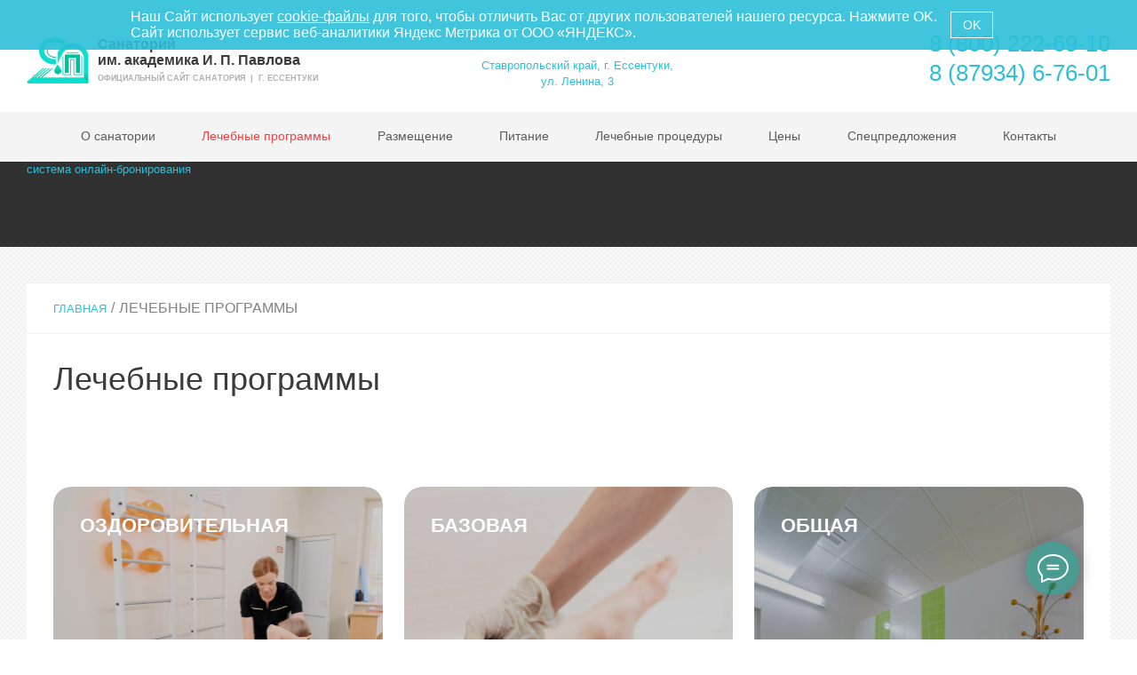

--- FILE ---
content_type: text/html
request_url: https://www.pavlova-kmv.ru/lechebnye_programmy/
body_size: 14482
content:
<!DOCTYPE html>
<!--[if IE 7]>
<html class="ie ie7">
<![endif]-->
<!--[if IE 8]>
<html class="ie ie8">
<![endif]-->
<!--[if !(IE 7) | !(IE 8)  ]><!-->
<html><!--<![endif]-->
    <head>

    <link rel="stylesheet" type="text/css" href="/css/extended.css" />
<script type="text/javascript" src="/assets/3d1388b0/jquery.min.js"></script>
<title>Лечебные программы | Санаторий им. И.П. Павлова г. Ессентуки официальный сайт</title>
    <meta name="keywords" content="" />
    <meta name="description" content="" />
    <meta name="viewport" content="width=device-width, initial-scale=1, maximum-scale=1">
    <meta content="text/html; charset=UTF-8" http-equiv="content-type">
    <link rel="shortcut icon" href="/favicon.ico" type="image/x-icon">
    <link rel="stylesheet" href="/css/style.css" type="text/css" media="screen">
    <link rel="stylesheet" href="/css/fonts.css" type="text/css" media="screen">
    <link rel="stylesheet" href="/css/adaptive.css" type="text/css" media="screen">
    <link rel="stylesheet" href="/css/retina.css" type="text/css" media="screen">
    <link rel="stylesheet" href="/css/fontello.css" type="text/css" media="screen">
    <link href="/css/css.css" rel="stylesheet" type="text/css">
    <link rel="stylesheet" href="/css/jackbox.css" type="text/css" media="screen">
    <link rel="stylesheet" href="/css/jquery.css" type="text/css" media="screen">
    <link rel="stylesheet" type="text/css" href="/css/dynamic-captions.css" media="screen">
    <link rel="stylesheet" type="text/css" href="/css/static-captions.css" media="screen">
    <link rel="stylesheet" type="text/css" href="/css/settings.css" media="screen">
    <link rel="stylesheet" href="/css/redesign.css?v2">

        
    <!--[if lt IE 9]>
    <link rel="stylesheet" href="/css/styles/ie.css" type="text/css"/>
    <link rel="stylesheet" href="/css/styles/ieCss3.css" type="text/css" media="screen"/>
    <![endif]-->

    <script src="/js/modernizr.js" type="text/javascript"></script>

    <link rel="stylesheet" href="/js/fancybox/jquery.fancybox.css?v=2.1.5" />
    <!-- <script src="/js/jquery.fancybox.pack.js"></script>
    <script src="/js/jquery.fancybox-media.js"></script>
    <script src="/js/jquery.maskedinput.js"></script> -->


    <style>
        .contact_widget_phone > span,
        .contact_widget_email > span {
            width: 1%;
        }

        #box_color_1 {
            background-color: #56cce1;
        }

        #box_color_2 {
            background-color: #2cbfd9;
        }

        #box_color_3 {
            background-color: #2ca6d9;
        }

        #box_color_4 {
            background-color: #1b90da;
        }

        .content_icon.icon-glyph-2:before {
            color: #2ca6d9;
        }

        .content_icon.icon-glyph-3:before {
            color: #2cbfd9;
        }

        .content_icon.icon-glyph-4:before {
            color: #2ca6d9;
        }

        .content_icon.icon-glyph-5:before {
            color: #2cbfd9;
        }

        #text-2 .textwidget h1,
        #text-2 .textwidget h4 {
            text-align: center;
        }

        #text-2 .textwidget h1 {
            color: #1b90da;
        }

        #text-2 .textwidget h4 {
            color: #898989;
        }

        .post.type-post.one_fourth .cmsms_post_type_img > img {
            width: 130px;
            height: 130px;
        }

        .type-testimonial img.cmsms_img {
            width: 60px;
            height: 60px;
        }

        .textwidget #pb_35 {
            padding-bottom: 35px;
        }

        .logo__img {
            float: left;
            margin-right: 10px;
        }

        .logo_link {
            position: absolute;
            width: 100%;
            height: 100%;
            z-index: 10;
        }

        .logo__text {
            float: left;
            font-family: Arial, Calibri, sans-serif;
            font-size: 16px;
            font-weight: bold;
            line-height: 18px;
        }


        .logo__offical {
            font-size: 9px;
            color: #b0b0b0;
            letter-spacing: 0;
        }

        .address__block {
            position: absolute;
            width: 300px;
            top: 65px;
            left: 50%;
            margin-left: -140px;
			text-align: center;
        }

        #header .header_html {
            top: 40px;
        }

        .responsive_menu .reservation-btn__container {
            display: none;
            margin-top: 7px;
            margin-right: 20px;
            float: right;
        }

        .responsive_menu .reservation-btn__container .button_small {
            font-size: 15px;
            padding: 12px 20px;
        }

        @media only screen and (max-width: 1024px) {
            #tl-search-form {
                display: block;
            }

            .logo {
                margin-top: 40px;
            }

            #header nav {
                margin-bottom: 5px;
            }


            #header nav {
                padding-top: 5px;
            }

            ul#navigation {
                margin-bottom: 0;
            }
        }

        @media only screen and (max-width: 609px) {
            .responsive_nav {
                margin-top: 10px;
                margin-right: 0;
            }
        }

        @media only screen and (max-width: 480px) {
            #tl-search-form {
                display: none;
            }

            .responsive_menu .reservation-btn__container {
                display: block;
            }
        }

        @media only screen and (max-width: 420px) {
            .header-phone a {
                font-size: 20px;
            }
        }


        @media only screen and (max-width: 360px) {
            .logo__text {
                font-size: 15px;
            }

            .logo__offical {
                font-size: 8px;
            }
        }
    </style>
    <link rel="stylesheet" type="text/css" href="/css/travelline-utp-style.css" media="screen">
</head><body class="page">

<!-- _________________________ Start Page _________________________ -->

<section id="page" class="csstransition cmsms_resp hfeed site page-wrapper">

    <!-- _________________________ Start Container _________________________ -->
    <div class="container">

        <header id="header" class="header">
    <!--<div class="corona-finish">
            <div class="corona-finish__container">
                <button type="button" class="corona-finish__close js-corona-finish-close"><i class="fa fa-times" aria-hidden="true"></i></button>
              Уважаемые гости! Приём отдыхающих в&nbsp;санаторий осуществляется только при наличии справки об&nbsp;отсутствии контактов с&nbsp;вероятным больными.

               Уважаемые гости! Приём отдыхающих в&nbsp;санаторий осуществляется только при&nbsp;наличии справки об&nbsp;отсутствии контактов с&nbsp;вероятным больными, а&nbsp;также отрицательного результата обследования на&nbsp;Covid-19 или отрицательного результата на&nbsp;отсутствие в&nbsp;крови иммуноглобулина&nbsp;М (Ig&nbsp;M) Уважаемые гости! Приём отдыхающих в&nbsp;санаторий осуществляется только при&nbsp;наличии справки о&nbsp;санитарно-эпидемиологическом окружении.
              Уважаемые гости! Приём отдыхающих в санаторий осуществляется  при&nbsp;наличии QR-кода вакцинированного, либо сертификата или QR-кода  переболевшего, либо сертификата, подтверждающего, что гражданин перенес коронавирусную инфекцию и с даты его выздоровления прошло не более 12&nbsp;календарных месяцев, либо отрицательный результат ПЦР-тест, полученного не ранее, чем за 48&nbsp;часов до заезда в санаторно-курортное учреждение. Данные изменения вступают в силу с&nbsp;22&nbsp;декабря&nbsp;2021&nbsp;года.
           <a href="/about/opening-june-22/">Подробнее</a>
            </div>
    </div>-->
    <div class="header_inner">
        <div class="header_inner-top">
            <div class="address__block">
                <a href="/contacts/">Ставропольский край, г.&nbsp;Ессентуки, ул.&nbsp;Ленина,&nbsp;3</a>            </div>
            <div class="custom_header">

                <div class="header_html">

<!--                    <div class="widget_block_new blo">
                        <div id="TA_rated78" class="TA_rated">
                        <ul id="FZ38TDg" class="TA_links 0TCzGvqERh">
                        <li id="iPB4jray" class="DBpeE7kb9M">
                        <a target="_blank" href="https://www.tripadvisor.ru/"><img src="https://www.tripadvisor.ru/img/cdsi/img2/badges/ollie-11424-2.gif" alt="TripAdvisor"/></a>
                        </li>
                        </ul>
                        </div>
                        <script src="https://www.jscache.com/wejs?wtype=rated&uniq=78&locationId=3701557&lang=ru&display_version=2"></script>
                    </div>-->


                    <div class="widget_block_new header__contacts">
                        <div class="header__btn">
							
                            <!--a href="#callback-doctor" id="doctor-trigger" class="header_html__faq">Вопрос врачу</a-->
                            							<!-- <a href="/novyy_god_2020/"  class="header_html__new-year">Новогоднее предложение</a> -->
							                        </div>
                        <div class="header__phone">
                            <a href="tel:88002226910">8&nbsp;(800)&nbsp;222-69-10</a>
                            <a href="tel:8 (87934) 6-76-01">8 (87934) 6-76-01</a>
                        </div>
                        <!--a href="/faq/" class="header_html__faq">бесплатный по РФ</a-->
                        <!--a href="/faq/" class="header_html__faq">Задать вопрос</a-->
                        <!--div class="reservation-btn__container">
                            <a href="/reservation/" id="contact_form_widget_001_wformsend" class="button_small">
                                <span>Забронировать</span>
                            </a>
                        </div-->
                    </div>
                </div>
            </div>
            <div class="logo">
                <a href="/" class="logo_link"></a>
                <div class="logo__img">
                    <img src="/img/new-logo.png" width="70" height="54">
                </div>
                <div class="logo__text">
                    Санаторий<br>
                    им. академика И. П. Павлова<br>
                    <span class="logo__offical">ОФИЦИАЛЬНЫЙ САЙТ САНАТОРИЯ &nbsp;|&nbsp; Г. ЕССЕНТУКИ </span>
                </div>
            </div>
            <div class="responsive_menu">
                <div class="wrap">
                    <a class="responsive_nav" href="javascript:void(0);">
                        <span></span>
                    </a>
                    <div class="reservation-btn__container">
                        <a href="/reservation/" id="contact_form_widget_001_wformsend" class="button_small">
                            <span>Забронировать</span>
                        </a>
                    </div>
                </div>
            </div>
        </div>
            <div class="wrap_nav">
        <nav role="navigation">
            <ul id="navigation" class="navigation">

                                    <li class="dropdown menu-item menu-item-has-children ">
                        <a href="/about/">
                            <span>О санатории</span></a>

                        <ul class="sub-menu"><li class="dropdown menu-item menu-item-has-children"><a href="/about/testimonials/">Отзывы</a></li><li class="dropdown menu-item menu-item-has-children"><a href="/about/galereya/">Галерея</a></li><li class="dropdown menu-item menu-item-has-children"><a href="/about/dosug/">Досуг</a></li><li class="dropdown menu-item menu-item-has-children"><a href="/about/litsenzii/">Лицензии</a></li><li class="dropdown menu-item menu-item-has-children"><a href="/about/reglamentiruyuschie_dokumenty/">Регламентирующие документы</a></li><li class="dropdown menu-item menu-item-has-children"><a href="/about/vakansii/">Вакансии</a></li></ul>                    </li>
                                    <li class="dropdown menu-item menu-item-has-children current_page_item">
                        <a href="/lechebnye_programmy/">
                            <span>Лечебные программы</span></a>

                        <ul class="sub-menu"><li class="dropdown menu-item menu-item-has-children"><a href="/lechebnye_programmy/obscheterapevticheskaya_programma/">Общая лечебная</a></li><li class="dropdown menu-item menu-item-has-children"><a href="/lechebnye_programmy/bodrost_i_vosstanovlenie/">Базовая лечебная</a></li><li class="dropdown menu-item menu-item-has-children"><a href="/lechebnye_programmy/ozdorovitelnaya/">Оздоровительная (Отдых)</a></li></ul>                    </li>
                                    <li class="dropdown menu-item menu-item-has-children ">
                        <a href="/rooms/">
                            <span>Размещение</span></a>

                        <ul class="sub-menu"><li class="dropdown menu-item menu-item-has-children"><a href="/rooms/2-mestnyy_standart_povyshennoy_komfortnosti_kor_1_.html">2-местный стандарт повышенной комфортности (кор.1)</a></li><li class="dropdown menu-item menu-item-has-children"><a href="/rooms/2-mestnyy_standart_povyshennoy_komfortnosti_s_balkonom_kor_1_.html">2-местный стандарт повышенной комфортности с балконом(кор.1)</a></li><li class="dropdown menu-item menu-item-has-children"><a href="/rooms/1-mestnyy_korpus_1.html">1-местный Корпус 1</a></li><li class="dropdown menu-item menu-item-has-children"><a href="/rooms/2-mestnyy_standart_uluchshennyy_kor_2_.html">2-местный стандарт улучшенный (кор.2)</a></li><li class="dropdown menu-item menu-item-has-children"><a href="/rooms/1-mestnyy_korpus_2.html">1-местный Корпус 2</a></li><li class="dropdown menu-item menu-item-has-children"><a href="/rooms/lyuks_dvuhkomnatnyy.html">Люкс Двухкомнатный</a></li></ul>                    </li>
                                    <li class="dropdown menu-item menu-item-has-children ">
                        <a href="/pitanie/">
                            <span>Питание</span></a>

                                            </li>
                                    <li class="dropdown menu-item menu-item-has-children ">
                        <a href="/lechebnye_protsedury/">
                            <span>Лечебные процедуры</span></a>

                        <ul class="sub-menu"><li class="dropdown menu-item menu-item-has-children"><a href="/lechebnye_protsedury/ozonoterapiya/">Озонотерапия</a></li><li class="dropdown menu-item menu-item-has-children"><a href="/lechebnye_protsedury/urology/">Урология</a></li><li class="dropdown menu-item menu-item-has-children"><a href="/lechebnye_protsedury/massaj/">Массаж</a></li><li class="dropdown menu-item menu-item-has-children"><a href="/lechebnye_protsedury/vodolechenie/">Водолечение</a></li><li class="dropdown menu-item menu-item-has-children"><a href="/lechebnye_protsedury/kishechnye_protsedury/">Кишечные процедуры</a></li><li class="dropdown menu-item menu-item-has-children"><a href="/lechebnye_protsedury/fizioprotsedury/">Физиопроцедуры</a></li><li class="dropdown menu-item menu-item-has-children"><a href="/lechebnye_protsedury/gryazelechenie/">Грязелечение</a></li><li class="dropdown menu-item menu-item-has-children"><a href="/lechebnye_protsedury/sportivno-ozdorovitelnyy_kompleks/">Спортивно-оздоровительный комплекс</a></li><li class="dropdown menu-item menu-item-has-children"><a href="/lechebnye_protsedury/karboksiterapiya/">Карбокситерапия</a></li><li class="dropdown menu-item menu-item-has-children"><a href="/lechebnye_protsedury/kosmetologiya/">Косметология</a></li><li class="dropdown menu-item menu-item-has-children"><a href="/lechebnye_protsedury/girudoterapiya/">Гирудотерапия</a></li></ul>                    </li>
                                    <li class="dropdown menu-item menu-item-has-children ">
                        <a href="/price/">
                            <span>Цены</span></a>

                        <ul class="sub-menu"><li class="dropdown menu-item menu-item-has-children"><a href="/price/platnye_med_uslugi/">Прайс на медицинские услуги</a></li><li class="dropdown menu-item menu-item-has-children"><a href="/price/tseny_na_2025_god/">Цены</a></li><li class="dropdown menu-item menu-item-has-children"><a href="/price/informatsiya_dlya_gostey/">Информация для гостей</a></li></ul>                    </li>
                                    <li class="dropdown menu-item menu-item-has-children ">
                        <a href="/special/">
                            <span>Спецпредложения</span></a>

                                            </li>
                                    <li class="dropdown menu-item menu-item-has-children ">
                        <a href="/contacts/">
                            <span>Контакты</span></a>

                                            </li>
                
            </ul>

        </nav>
        <div class="cl"></div>
    </div>

        <div class="cl"></div>
    </div>
    <div class="cl"></div>

    <!-- start TL search form 2.0 -->
    <div class="booking-row-wrapper">
        <div id="tl-search-form" class="booking-row"><noindex><a rel="nofollow" href="https://www.travelline.ru/products/tl-hotel/">система онлайн-бронирования</a></noindex></div>
        <div id="utp" class="advantages hide-out">
            <div class="utp-cont">
            <div class="advantages-pointer"></div>
            <div class="advantages-header">
                Выгодная цена
            </div>
            <div class="advantages-content">
                <div class="advantages-item">
                    <div class="icon --finger">
                        <svg width="24" height="24" viewBox="0 0 24 24" fill="none" xmlns="http://www.w3.org/2000/svg">
                            <path fill-rule="evenodd" clip-rule="evenodd" d="M5.16216 8.80029H2.18919C1.53514 8.80029 1 9.33543 1 9.98948V19.503C1 20.1571 1.53514 20.6922 2.18919 20.6922H5.16216C5.81622 20.6922 6.35135 20.1571 6.35135 19.503V9.98948C6.35135 9.33543 5.81622 8.80029 5.16216 8.80029Z" fill="#0BDECD"></path>
                            <path fill-rule="evenodd" clip-rule="evenodd" d="M22.4054 16.2325C22.4054 15.6974 22.1081 15.2217 21.6919 14.9839C22.4054 14.5677 23 13.7947 23 13.2596C23 12.7244 22.4054 12.0109 21.6919 11.5352C22.1081 11.2974 22.4054 10.8217 22.4054 10.2866C22.4054 9.45416 21.7514 8.80011 20.9189 8.80011C20.8 8.80011 20.7405 8.80011 20.6216 8.85957H14.2C13.3676 8.85957 12.7135 8.20551 12.7135 7.43254C12.7135 6.54065 12.8324 5.35146 13.427 4.10281C14.6162 1.72443 11.6433 -1.84313 11.0487 1.12984C10.0973 5.76768 7.77839 7.96768 7.30271 9.03795C6.94595 9.9893 6.94595 11.7731 6.94595 11.7731V18.4325C6.94595 19.5028 8.13514 20.692 9.32433 20.692H19.0757C19.1351 20.692 19.1946 20.692 19.2541 20.692C19.3135 20.692 19.373 20.692 19.4324 20.692C20.2649 20.692 21.8108 20.0974 21.8108 18.9082C21.8108 18.3731 21.5135 18.0758 21.1568 17.8974C21.8108 17.4217 22.4054 16.7677 22.4054 16.2325Z" fill="#0BDECD"></path>
                        </svg>
                    </div>
                    <div class="advantages-item__text">
                        Современная частная здравница - реновации 2017-2019 гг.
                    </div>
                </div>
                <div class="advantages-item">
                    <div class="icon --map">
                        <svg width="24" height="24" viewBox="0 0 24 24" fill="none" xmlns="http://www.w3.org/2000/svg">
                            <path d="M19.04 6.48C18.96 6.2 18.8 5.88 18.68 5.6C17.24 2.2 14.12 1 11.6 1C8.2 1 4.48 3.24 4 7.84V8.76C4 8.8 4 9.16 4.04 9.32C4.32 11.52 6.08 13.84 7.4 16.04C8.8 18.4 10.24 20.68 11.72 23C12.6 21.48 13.52 19.96 14.36 18.52C14.6 18.08 14.88 17.64 15.12 17.24C15.28 16.96 15.6 16.68 15.72 16.44C17.12 13.88 19.4 11.32 19.4 8.8V7.76C19.4 7.48 19.04 6.52 19.04 6.48ZM11.64 11.2C10.64 11.2 9.56 10.72 9.04 9.36C8.96 9.16 8.96 8.72 8.96 8.68V8.08C8.96 6.36 10.44 5.56 11.72 5.56C13.32 5.56 14.52 6.8 14.52 8.36C14.56 9.92 13.24 11.2 11.64 11.2Z" fill="#0BDECD"></path>
                        </svg>
                    </div>
                    <div class="advantages-item__text">
                        В центре города между двумя парками
                    </div>
                </div>
                <div class="advantages-item">
                    <div class="icon --beach">
                        <svg width="24" height="24" viewBox="0 0 24 24" fill="none" xmlns="http://www.w3.org/2000/svg">
                            <g clip-path="url(#clip0)">
                                <path fill-rule="evenodd" clip-rule="evenodd" d="M9.04 7.99988C9.4 6.79988 12.8 4.79988 16.6 5.19988C16.76 5.03988 17.04 4.79988 17.28 4.83988C17.52 4.87988 17.72 5.23988 17.8 5.39988C21.52 6.31988 24.08 9.35988 24 10.6799L9.04 7.99988ZM13.44 9.83988L9.32 9.07988L9.08 8.19988L14 9.07988L13.44 9.83988ZM12.48 12.3599V15.5599C12.48 15.6399 12.4 15.7199 12.32 15.7199H8.24C8.16 15.7199 8.08 15.6399 8.08 15.5599V12.3599C8.08 12.2799 8.16 12.1999 8.24 12.1999H12.28C12.4 12.1999 12.48 12.2799 12.48 12.3599ZM12.84 16.0399V13.4799C12.84 13.3999 12.92 13.3199 13 13.3199H14.16C14.24 13.3199 14.32 13.3999 14.32 13.4799V18.9199C14.32 18.9999 14.24 19.0799 14.16 19.0799H13C12.92 19.0799 12.84 18.9999 12.84 18.9199V17.5199C12.84 17.5199 12.84 17.5199 12.8 17.5199H7.76V18.9199C7.76 18.9999 7.68 19.0799 7.6 19.0799H6.44C6.36 19.0799 6.28 18.9999 6.28 18.9199V13.4799C6.28 13.3999 6.36 13.3199 6.44 13.3199H7.6C7.68 13.3199 7.76 13.3999 7.76 13.4799V16.0399H12.84C12.8 16.0399 12.84 16.0399 12.84 16.0399ZM13.56 16.9599C13.68 16.9599 13.76 16.8799 13.76 16.7599C13.76 16.6399 13.68 16.5599 13.56 16.5599C13.44 16.5599 13.36 16.6399 13.36 16.7599C13.36 16.8799 13.44 16.9599 13.56 16.9599ZM7.08 16.5999C6.96 16.5999 6.88 16.6799 6.88 16.7999C6.88 16.9199 6.96 16.9999 7.08 16.9999C7.2 16.9999 7.28 16.9199 7.28 16.7999C7.28 16.6799 7.16 16.5999 7.08 16.5999ZM4.4 12.6799C4.48 13.1199 4.32 13.5599 4 13.8799C3.8 14.0799 3.52 14.1999 3.24 14.2399L2.68 14.7999V15.9199H2.16V14.7999L1.56 14.1999C1.44 14.1599 1.28 14.0799 1.2 13.9599C1.04 13.7999 0.999999 13.5999 0.999999 13.3999C0.759999 13.3599 0.559999 13.2399 0.359999 13.0399C-0.0800011 12.5599 -0.0800011 11.7999 0.399999 11.3599C0.479999 11.2799 0.559999 11.2399 0.679999 11.1599C0.639999 10.7199 0.799999 10.2399 1.16 9.87988C1.76 9.27988 2.76 9.31987 3.32 9.95987C3.4 10.0399 3.44 10.0799 3.48 10.1599C3.8 9.99987 4.24 10.0799 4.48 10.3599C4.72 10.5999 4.76 10.9199 4.68 11.1999C4.72 11.1999 4.72 11.2399 4.72 11.2399C5.04 11.5999 5.04 12.1199 4.68 12.4399C4.6 12.5599 4.52 12.6399 4.4 12.6799ZM2.28 13.9599C2.28 13.9599 2.28 13.9999 2.28 13.9599C2.24 13.9999 2.2 14.0399 2.16 14.0799L2.4 14.3199L2.6 14.1199C2.48 14.0799 2.4 14.0399 2.28 13.9599ZM0.999999 16.0399H3.8C3.92 16.0399 4.04 16.1199 4.04 16.2799L3.6 18.8399C3.6 18.9599 3.52 19.0799 3.36 19.0799H1.44C1.32 19.0799 1.2 18.9999 1.2 18.8399L0.759999 16.2399C0.759999 16.1199 0.879999 16.0399 0.999999 16.0399ZM3.48 16.2799H3.16L3.12 18.7599L3.48 16.2799ZM14.28 9.99988L14.04 9.11987L18.92 9.99988L18.4 10.7599L16.6 10.3999L15.16 19.1199C15 19.1199 14.84 19.1199 14.64 19.0799L16.12 10.2799L14.28 9.99988ZM23.4 11.6399L19.28 10.8799L19 9.99988L23.92 10.8799L23.4 11.6399Z" fill="#0BDECD"></path>
                            </g>
                            <defs>
                                <clipPath id="clip0">
                                    <rect width="24" height="24" fill="white"></rect>
                                </clipPath>
                            </defs>
                        </svg>
                    </div>
                    <div class="advantages-item__text">
                        Тихо, уютно, без очередей
                    </div>
                </div>
                <div class="advantages-item">
                    <div class="icon --rest">
                        <svg width="24" height="24" viewBox="0 0 24 24" fill="none" xmlns="http://www.w3.org/2000/svg">
                            <path fill-rule="evenodd" clip-rule="evenodd" d="M3.91616 6.04504C3.71616 4.80504 3.63616 3.92504 3.23616 4.00504C3.31616 8.08504 3.71616 8.52504 2.51616 8.68504C2.47616 8.20504 2.47616 5.96504 2.31616 4.76504C2.27616 4.36504 2.23616 4.04504 2.11616 4.04504C1.99616 4.04504 1.91616 4.36504 1.87616 4.76504C1.71616 5.96504 1.67616 8.24504 1.67616 8.72504C0.476157 8.56504 0.836158 8.12504 0.956158 4.04504C0.556158 3.92504 0.476158 4.84504 0.276157 6.04504C-0.203843 9.28504 -0.203842 9.68504 1.47616 10.045C1.39616 12.485 1.35616 13.325 1.27616 15.285C1.11616 17.965 1.15616 19.405 1.27616 20.165C1.47616 21.365 2.87616 21.325 3.03616 20.085C3.15616 19.325 3.15616 17.885 2.99616 15.285C2.87616 13.325 2.83616 12.485 2.79616 10.045C4.39616 9.68504 4.39616 9.28504 3.91616 6.04504ZM23.9962 11.405C23.6762 9.68504 23.1162 6.36504 22.4362 4.80504C22.2762 4.44504 22.1162 4.20504 21.9162 4.08504C21.4762 3.80504 21.4762 4.64504 21.4762 5.12504V18.645C21.4762 19.965 21.3562 20.845 22.1962 20.845C23.2362 20.845 23.1162 20.325 23.0362 18.685C22.9562 17.525 22.9162 16.365 22.8362 15.205C22.7562 13.085 22.5562 12.085 23.9962 11.405ZM12.1962 4.28504C9.91616 4.28504 7.87616 5.20504 6.39616 6.68504C4.91616 8.16504 3.99616 10.245 3.99616 12.485C3.99616 14.765 4.91616 16.805 6.39616 18.285C7.87616 19.765 9.95616 20.685 12.1962 20.685C14.4762 20.685 16.5162 19.765 17.9962 18.285C19.4762 16.805 20.3962 14.725 20.3962 12.485C20.3962 10.205 19.4762 8.16504 17.9962 6.68504C16.5562 5.20504 14.4762 4.28504 12.1962 4.28504ZM15.6362 16.045C14.7162 16.965 13.4762 17.525 12.1162 17.525C10.7562 17.525 9.47616 16.965 8.59616 16.045C7.67616 15.125 7.11616 13.885 7.11616 12.525C7.11616 11.165 7.67616 9.88504 8.59616 9.00504C9.51616 8.08504 10.7562 7.52504 12.1162 7.52504C13.4762 7.52504 14.7562 8.08504 15.6362 9.00504C16.5562 9.92504 17.1162 11.165 17.1162 12.525C17.1162 13.885 16.5562 15.125 15.6362 16.045ZM12.1162 8.56504C11.0362 8.56504 10.0362 9.00504 9.31616 9.72504C8.59616 10.445 8.15616 11.445 8.15616 12.525C8.15616 13.605 8.59616 14.605 9.31616 15.325C10.0362 16.045 11.0362 16.485 12.1162 16.485C13.1962 16.485 14.1962 16.045 14.9162 15.325C15.6362 14.605 16.0762 13.605 16.0762 12.525C16.0762 11.445 15.6362 10.445 14.9162 9.72504C14.1962 9.00504 13.1962 8.56504 12.1162 8.56504Z" fill="#0BDECD"></path>
                        </svg>
                    </div>
                    <div class="advantages-item__text">
                        Диетическое 4-хразовое питание «меню-заказ»
                    </div>
                </div>
                <div class="advantages-item">
                    <div class="icon --price">
                        <svg width="24" height="24" viewBox="0 0 24 24" fill="none" xmlns="http://www.w3.org/2000/svg">
                            <path fill-rule="evenodd" clip-rule="evenodd" d="M18.6129 1.33946L12.3451 1.00069C12.1463 0.99148 11.9457 1.07438 11.8129 1.24249L3.1371 12.2122C2.9191 12.488 2.96618 12.8887 3.24201 13.1067L8.38885 17.1773C8.72302 19.9205 11.0647 22 13.8397 22C16.8725 22 19.3312 19.5413 19.3312 16.5085C19.3312 14.9927 18.7053 13.545 17.5994 12.5085L20.8293 8.42478C20.9721 8.26537 21.0319 8.03816 20.9672 7.81786L19.1927 1.79671C19.1183 1.54391 18.8911 1.35354 18.6129 1.33946ZM15.4378 18.3329C15.4378 19.3349 13.9144 19.3349 13.9144 18.3329C13.9144 17.3309 15.4378 17.3309 15.4378 18.3329ZM12.9331 13.9764C13.9351 13.9764 13.9351 15.4999 12.9331 15.4999C11.9311 15.4999 11.9311 13.9764 12.9331 13.9764ZM15.8961 14.8955C16.4081 14.2328 15.3987 13.4529 14.8864 14.1161L11.7835 18.1215C11.2715 18.7842 12.2809 19.5641 12.7932 18.9009L15.8961 14.8955ZM9.62752 16.5085C9.62752 22.0525 18.0518 22.0468 18.0518 16.5085C18.0518 10.9569 9.62752 11.0221 9.62752 16.5085ZM15.6957 8.76724C12.3827 9.15335 11.7909 4.10732 15.1098 3.71993C18.4248 3.33485 19.0131 8.38113 15.6957 8.76724Z" fill="#0BDECD"></path>
                        </svg>
                    </div>
                    <div class="advantages-item__text">
                        Доступный санаторий
                    </div>
                </div>
                <div class="advantages-item">
                    <div class="icon --parking">
                        <svg width="24" height="24" viewBox="0 0 24 24" fill="none" xmlns="http://www.w3.org/2000/svg">
                            <path fill-rule="evenodd" clip-rule="evenodd" d="M19.8286 3H4.13232C3.50759 3 3 3.50759 3 4.13232V19.8677C3 20.4534 3.50759 20.961 4.13232 20.961H19.8677C20.4924 20.961 21 20.4534 21 19.8286V4.13232C20.961 3.50759 20.4534 3 19.8286 3ZM16.8221 11.6291C16.5488 12.1367 16.1974 12.5662 15.7679 12.8785C15.3384 13.1909 14.9089 13.3861 14.4403 13.4642C13.8547 13.5813 12.9566 13.6594 11.8243 13.6594H10.1844V18.384H7.64642V5.85033H11.7072C13.2299 5.85033 14.2451 5.92842 14.7137 6.04555C15.4165 6.24078 16.0412 6.63124 16.5098 7.25597C16.9783 7.88069 17.2516 8.70065 17.2516 9.71584C17.2516 10.4577 17.1345 11.1215 16.8221 11.6291ZM13.2299 8.03688C12.9176 7.99783 12.3319 7.95879 11.3948 7.95879H10.1844V11.5119H11.551C12.5662 11.5119 13.2299 11.4338 13.5423 11.3167C13.8937 11.1996 14.128 10.9653 14.3232 10.692C14.5184 10.4187 14.5965 10.1063 14.5965 9.71584C14.5965 9.24729 14.4794 8.89588 14.2061 8.58351C13.9718 8.3102 13.6204 8.11497 13.2299 8.03688Z" fill="#0BDECD"></path>
                        </svg>
                    </div>
                    <div class="advantages-item__text">
                        Бесплатная парковка
                    </div>
                </div>
            </div>
            </div>
        </div>

        <script>
            if (window.screen.width > 1024) {
                document.addEventListener('DOMContentLoaded', function () {
                    var a = document.querySelector('#tl-search-form'),
                        box = document.querySelector("#utp");

                    a.onmouseover = function(e) {
                        if (box.classList.contains('hide-out')) {
                            box.classList.remove('hide-out');
                        }
                    };

                    a.onmouseout = function(e) {
                        if (!box.classList.contains('hide-out')) {
                            box.classList.add('hide-out');
                        }
                    };
                });
            }
        </script>
    </div>
    <script type="text/javascript">
        if (window.screen.width > 1024) {
            (function(w){
                var q=[
                    ['setContext', 'TL-INT-pavlova-kmv', 'ru'],
                    ['embed', 'search-form', {container: 'tl-search-form'}]
                ];
                var t=w.travelline=(w.travelline||{}),ti=t.integration=(t.integration||{});ti.__cq=ti.__cq?ti.__cq.concat(q):q;
                if (!ti.__loader){ti.__loader=true;var d=w.document,p=d.location.protocol,s=d.createElement('script');s.type='text/javascript';s.async=true;s.src=(p=='https:'?p:'http:')+'//ibe.tlintegration.com/integration/loader.js';(d.getElementsByTagName('head')[0]||d.getElementsByTagName('body')[0]).appendChild(s);}
            })(window);
        } 
    </script>
    <!-- end TL search form 2.0 -->

    <div id="callback">
    <form id="callback-form" action="/lechebnye_programmy/" method="post">
<div style="display:none"><input type="hidden" value="85c77a1cbaf90f8a5d7768003d0d5bd24ca29929" name="YII_CSRF_TOKEN" /></div>        <div class="form_info cmsms_input ">
            <label for="contact_name">ФИО <span class="color2">*</span></label>
            <input type="text" name="Callback[name]" placeholder="имя" id="Callback_name" class="form-control" required>
        </div>
        <div class="cl"></div>

        <div class="form_info cmsms_input ">
            <label for="contact_subject">Телефон <span class="color2">*</span></label>
            <input type="text" name="Callback[phone]" placeholder="телефон" id="Callback_phone" class="form-control  mask-phone" required>
        </div>
        <div class="cl"></div>

        <div class="form_info cmsms_input ">
            <label for="contact_subject">Проверочный код <span class="color2">*</span></label>
            <img align="absmiddle" style="height:42px;" id="yw0" src="/callback/captcha/v/696fd1976e26b/" alt="" />            <input type="text" name="Callback[verifyCode]" placeholder="Проверочный код" id="Callback_verifyCode" class="form-control" style="width:166px;" required>
        </div>
        <div class="cl"></div>
		<label class="agreement_checkbox"><input class="js_agreement_checkbox" type="checkbox" value="1" name="agree" checked=""><span class="personal-date-sitebar">Я даю согласие на обработку <br>моих <a target="_blank" href="/user-agreement/">персональных данных</a>.</span></label>
		<div class="cl"></div>
        <br>
        <div>
            <input type="submit" value="Заказать звонок" class="form-button js_submit_button">
        </div>
    </form></div>



<div id="callback-doctor">
    <form id="faq-form" action="/faq/create/" method="post">
<div style="display:none"><input type="hidden" value="85c77a1cbaf90f8a5d7768003d0d5bd24ca29929" name="YII_CSRF_TOKEN" /></div>        <div class="form_info cmsms_input ">
            <label for="contact_name">ФИО <span class="color2">*</span></label>
            <input type="text" name="Faq[question_name]" placeholder="ФИО" id="Faq_name" class="form-control" required>
        </div>
        <div class="cl"></div>

		
		<div class="form_info cmsms_input ">
            <label for="contact_name">Email <span class="color2">*</span></label>
            <input type="email" name="Faq[email]" placeholder="Email" id="Faq_email" class="form-control" required>
        </div>
        <div class="cl"></div>
		
		
        <div class="form_info cmsms_input ">
            <label for="contact_subject">Телефон <span class="color2">*</span></label>
            <input type="text" name="Faq[phone]" placeholder="Телефон" id="Faq_phone" class="form-control  mask-phone" required>
        </div>
        <div class="cl"></div>
	
		<div class="form_info cmsms_textarea">
			<label for="contact_message">Вопрос <span class="color2">*</span></label>
			<textarea cols="60" rows="50" class="form-control" name="Faq[question]" id="Faq_question" required></textarea>
		</div>
		<div class="cl"></div>
        <div class="form_info cmsms_input ">
            <div class="g-recaptcha" data-sitekey="6LcWMporAAAAANKDPo0u47iqWDdqpBxn0kiB532L"></div>
        </div>
		<div class="cl"></div>
        <input type="hidden" name="Faq[for_doctor]" value="1">
        
        <label class="agreement_checkbox"><input class="js_agreement_checkbox" type="checkbox" value="1" name="agree" checked=""><span class="personal-date-sitebar">Я даю согласие на обработку моих <a target="_blank" href="/user-agreement/">персональных данных</a>.</span></label>
        <div class="cl"></div>
        
        <div>
            <input type="submit" value="Задать вопрос" class="form-button js_submit_button">
        </div>
    </form></div>

</header>


        <section id="middle">
            <div class="content-container">
                <div class="cmsms_breadcrumbs"><ul class="bread">
<li><a href="/">Главная</a></li><li class="current">Лечебные программы</li></ul></div>            <div class="headline">
    <h1>Лечебные программы</h1>
</div>

<div class="fullwidth-section__content">
    <div class="programs">
    <ul class="programs__list">
        <li class="programs__item"><a class="programs__inner" href="/lechebnye_programmy/ozdorovitelnaya/">
                <picture>
                    <source srcset="/content/programs/1.webp, /content/programs/1@2x.webp 2x,  /content/programs/1@3x.webp 3x" type="image/webp" /> <img alt="Оздоровительная" class="programs__bg" loading="lazy" src="/content/programs/1.jpg" height="447" width="370" /> </picture>
                <div class="programs__content">
                    <div class="programs__title">Оздоровительная</div>
                    <div class="programs__text">Программа подходит для восстановления и&nbsp;отдыха без активного лечения. (относительно здоровых людей или имеющих противопоказания)<br />
                        Улучшение самочувствия проходит за&nbsp;счет естественных факторов (прием минеральной воды, терренкуры, режим дня, правильное питание, лечебная физ. Нагрузка)</div>
                    <div class="programs__btn">Перейти</div>
                </div>
            </a></li>
        <li class="programs__item"><a class="programs__inner" href="/lechebnye_programmy/bodrost_i_vosstanovlenie/">
                <picture>
                    <source srcset="/content/programs/2.webp, /content/programs/2@2x.webp 2x, /content/programs/2@3x.webp 3x" type="image/webp" /> <img alt="Базовая" class="programs__bg" height="443" src="/content/programs/2.jpg" width="370" /> </picture>
                <div class="programs__content">
                    <div class="programs__title">Базовая</div>
                    <div class="programs__text">Самая востребованная программа направлена на&nbsp;лечение определенных заболеваний совмещающая в&nbsp;себе как природные факторы так и&nbsp;комплекс процедур на&nbsp;базе санатория (более 35&nbsp;процедур на&nbsp;10&nbsp;дней)</div>
                    <div class="programs__btn">Перейти</div>
                </div>
            </a></li>
        <li class="programs__item"><a class="programs__inner" href="/lechebnye_programmy/obscheterapevticheskaya_programma/">
                <picture>
                    <source srcset="/content/programs/3.webp, /content/programs/3@2x.webp 2x, /content/programs/3@3x.webp 3x" type="image/webp" /> <img alt="Общая" class="programs__bg" height="443" src="/content/programs/3.jpg" width="370" /> </picture>
                <div class="programs__content">
                    <div class="programs__title">Общая</div>
                    <div class="programs__text">Программа расширена диагностическими исследованиями(анализами и&nbsp;УЗИ, консультациями узких специалистов), а&nbsp;также комплексного на&nbsp;лечения используя ресурсы санатория и&nbsp;Грязелечебницы и&nbsp;Верхних минеральных ванн.</div>
                    <div class="programs__btn">Перейти</div>
                </div>
            </a></li>
    </ul>
</div>
<div class="typography-redesign">
    <div class="lead-block">
        <p>Наш санаторий назван в&nbsp;честь выдающегося русского ученого-физиолога, академика И.П. Павлова, лауреата Нобелевской премии&nbsp;&mdash; автора ряда мировых открытий в&nbsp;области регуляции пищеварения.</p>
        <p>Санаторий специализирован для лечения:</p>
        <ul>
            <li><i>заболеваний желудочно-кишечного тракта, печени и&nbsp;желчевыводящих путей;</i></li>
            <li><i>нарушений обмена веществ (особенно актуально для людей, страдающих сахарным диабетом и&nbsp;ожирением);</i></li>
            <li><i>заболевания опорно-двигательного аппарата;</i></li>
        </ul>
        <p>Помимо профильных заболеваний возможность курорта и&nbsp;санатория позволяют лечить самые разнообразные сопутствующие заболевания: неврологические; урологические; гинекологические; органов дыхания; болезни кожи.</p>
    </div>
</div></div>

            </div>
        </section>

        <section id="bottom">
    <div class="bottom_inner">
        <div class="one_fourth">
            <aside class="widget widget_text" id="text-3">
<h3 class="widgettitle">Санаторий им. Павлова</h3>

<div class="textwidget">
<p>Это один из тех санаториев, где вы гарантировано получите всестороннее внимание наших специалистов и комплексное лечение на высоком уровне.</p>
<!-- <aside class="widget widget_custom_contact_info_entries" id="custom-contact-info-2">
<div class="contact_widget_info"><span class="contact_widget_name">Medicure Ltd.</span> <span class="contact_widget_address">51, North Ave</span> <span class="contact_widget_city">New York</span> <span class="contact_widget_state">NY</span></div>
<span class="contact_widget_phone">(978) 373 45 22</span> <span class="contact_widget_email"> <a href="mailto:copyright.cmsmasters@gmail.com">info@medicuredemo.web</a> </span></aside> --></div>
</aside>
			<div class="social-buttons"><a href="https://vk.com/public139162774" target="_blank"> <img alt="Вконтакте" height="36" loading="lazy" src="/img/vk.svg" width="36" /> </a> <a href="https://ok.ru/profile/573670502380" target="_blank"> <img alt="Одноклассники" height="36" loading="lazy" src="/img/ok.svg" width="36" /> </a> </div>
        </div>
        <div class="one_fourth">
            <aside id="nav_menu-2" class="widget widget_nav_menu">
                <h3 class="widgettitle">
                    <a href="/lechebnye_programmy/">Лечебные программы</a>
                </h3>

                <div class="menu-doctors-container">
                    <ul id="menu-doctors" class="menu">
                        
                                                            <li class="menu-item">
                                    <a href="/lechebnye_programmy/obscheterapevticheskaya_programma/">Общая лечебная</a>
                                </li>
                                                            <li class="menu-item">
                                    <a href="/lechebnye_programmy/bodrost_i_vosstanovlenie/">Базовая лечебная</a>
                                </li>
                                                            <li class="menu-item">
                                    <a href="/lechebnye_programmy/ozdorovitelnaya/">Оздоровительная (Отдых)</a>
                                </li>
                                                    
                    </ul>
                </div>
            </aside>
        </div>
        <div class="cl_resp"></div>
        <div class="one_fourth">
            <aside id="nav_menu-4" class="widget widget_nav_menu">
                <h3 class="widgettitle">
                    <a href="/rooms/">Размещение</a>
                </h3>

                <div class="menu-services-container">
                    <ul id="menu-services" class="menu">
                                                <li class="menu-item">
                            <a href="/rooms/2-mestnyy_standart_povyshennoy_komfortnosti_kor_1_.html">2-местный стандарт повышенной комфортности (кор.1)</a>
                        </li>
                                                <li class="menu-item">
                            <a href="/rooms/2-mestnyy_standart_povyshennoy_komfortnosti_s_balkonom_kor_1_.html">2-местный стандарт повышенной комфортности с балконом(кор.1)</a>
                        </li>
                                                <li class="menu-item">
                            <a href="/rooms/1-mestnyy_korpus_1.html">1-местный Корпус 1</a>
                        </li>
                                                <li class="menu-item">
                            <a href="/rooms/2-mestnyy_standart_uluchshennyy_kor_2_.html">2-местный стандарт улучшенный (кор.2)</a>
                        </li>
                                                <li class="menu-item">
                            <a href="/rooms/1-mestnyy_korpus_2.html">1-местный Корпус 2</a>
                        </li>
                                                <li class="menu-item">
                            <a href="/rooms/lyuks_dvuhkomnatnyy.html">Люкс Двухкомнатный</a>
                        </li>
                                            </ul>
                </div>
            </aside>
        </div>
        <div class="one_fourth">
            <aside class="widget widget_custom_contact_form_entries">
            </aside>
        </div>
    </div>
    <div style="clear: both"></div>
    <div class="footer-text">
        ИМЕЮТСЯ ПРОТИВОПОКАЗАНИЯ. НЕОБХОДИМА КОНСУЛЬТАЦИЯ СПЕЦИАЛИСТА.
    </div>
</section>        <!-- _________________________ Finish Bottom _________________________ -->

        <a href="javascript:void(0);" id="slide_top"></a>
    </div>

    <footer id="footer" role="contentinfo">
    <span class="copyright"> ООО "Санаторий имени академика И. П. Павлова" © 2026        <br>Сделано в <a class="copyright-link" href="http://tempart.ru">Tempart</a>
    </span>
	<div class="pltcs">
        <a target="_blank" href="/privacy-policy/">Политика конфиденциальности</a><br>
		<a target="_blank" href="/user-agreement/">Пользовательское соглашение</a>
    </div>
</footer>


<div class="social-wedget">
    <div class="social-wedget__wrapper">
        <input type="checkbox" class="social-wedget__btn_input" id="social-wedget__btn">
        <label for="social-wedget__btn" class="social-wedget__btn_label" style="background:rgba(9,168,148,0.5);">
            <img class="social-wedget__icon social-wedget__icon-write" src="/img/social-w/chat.svg" alt="Социальные сети" width="35" height="32">
            <img class="social-wedget__icon social-wedget__icon-close" src="/img/social-w/close.svg" alt="Закрыть" width="16" height="16">
        </label>

        <!-- telegram -->
        <div class="social-wedget__icon social-wedget__icon-whatsapp_wrapper social-wedget__icon_link">
            <a href="https://t.me/sanpavlova" target="_blank" rel="nofollow noopener noreferrer"> <span class="social-wedget__tooltip t-name t-name_xs">Telegram</span>
                <img src="/img/social-w/tg.svg" alt="Telegram" width="50" height="50">
            </a>
        </div>

        <!-- whatsapp -->
        <div class="social-wedget__icon social-wedget__icon-whatsapp_wrapper social-wedget__icon_link">
            <a href="https://wa.me/+79283354447" target="_blank" rel="nofollow noopener noreferrer"> <span class="social-wedget__tooltip t-name t-name_xs">WhatsApp</span>
                <img src="/img/social-w/wa.svg" alt="WhatsApp" width="50" height="50">
            </a>
        </div>

        <!-- max -->
        <div class="social-wedget__icon social-wedget__icon-whatsapp_wrapper social-wedget__icon_link social-wedget__icon_link--max">
            <a href="https://max.ru/u/f9LHodD0cOL9OQKutLXgmqlPKmKHp1HyPcoHCDDiZ2q-FwHJXOVllwV_Hnk" target="_blank" rel="nofollow noopener noreferrer"> <span class="social-wedget__tooltip t-name t-name_xs">Max</span>
                <img src="/img/social-w/max.svg" alt="Max" width="40" height="40">
            </a>
        </div>
    </div>
</div>
<script>
(function(w, d, u) {

    var s = d.createElement('script');
    s.async = true;
    s.src = u + '?' + (Date.now() / 60000 | 0);

    var h = d.getElementsByTagName('script')[0];
    h.parentNode.insertBefore(s, h);

})(window, document, 'https://cdn-ru.bitrix24.ru/b32104558/crm/site_button/loader_2_d6hobh.js');
</script>


<link rel="stylesheet" href="/cookie_and_modal/modal_and_cookie.css" />
<script src="/cookie_and_modal/js.cookie.js"></script>
<script src="/cookie_and_modal/my_cookie.js"></script>


<div class="js_cookie-block-all cookie-block-all">
  <div class="cookie-block">
    <!--h3>Cookie-файлы</h3-->
    <div class="cookie-block-text">
      <p>Наш Сайт использует <a target="_blank" href="/privacy-policy/">cookie-файлы</a> для того, чтобы отличить Вас от других пользователей нашего ресурса. Нажмите OK.<br> Сайт использует сервис веб-аналитики Яндекс Метрика от ООО «ЯНДЕКС».
      </p>
    </div>
	<a class="js_cookie-block-ok" href="#">OK</a>
    <!--a target="_blank" href="/privacy_policy/">Подробнее</a-->
	<div class="js_cookie-block-close cookie-block-close">
		<i class="fa fa-times" aria-hidden="true"></i>
	</div>
  </div>
</div>
</section>
<!-- _________________________ Finish Page _________________________ -->

<script src="/js/jquery.fancybox.pack.js"></script>
<script src="/js/jquery.fancybox-media.js"></script>
<script src="/js/jquery.maskedinput.js"></script>
<script src='https://www.google.com/recaptcha/api.js'></script>
<script src="/js/respond.min.js" type="text/javascript"></script>
<!-- <script type="text/javascript" src="/js/jquery.themepunch.revolution.js"></script> -->
<script type="text/javascript" src="/js/jquery.themepunch.revolution.min.js"></script>
<script type="text/javascript" src="/js/jquery.themepunch.plugins.min.js"></script>
<script type="text/javascript" src="/js/jquery.easing.min.js"></script>
<script src="/js/jquery.script.js" type="text/javascript"></script>
<script src="/js/jackbox-lib.js" type="text/javascript"></script>
<script src="/js/jackbox.js" type="text/javascript"></script>
<script src="/js/swiper.min.js"></script>
<script src="/js/code.js" type="text/javascript"></script>

<script src="/js/my_plugins/jquery.form.js"></script>
<script src="/js/my_plugins/my.ajax.form.js"></script>

<!--LiveInternet counter--><script type="text/javascript"><!--
    document.write("<a href='//www.liveinternet.ru/click' "+
        "target=_blank><img src='//counter.yadro.ru/hit?t44.6;r"+
        escape(document.referrer)+((typeof(screen)=="undefined")?"":
        ";s"+screen.width+"*"+screen.height+"*"+(screen.colorDepth?
            screen.colorDepth:screen.pixelDepth))+";u"+escape(document.URL)+
        ";"+Math.random()+
        "' alt='' title='LiveInternet' "+
        "border='0' width='0' height='0'><\/a>")
    //--></script><!--/LiveInternet-->




<!-- Yandex.Metrika counter -->
<script type="text/javascript" >
  (function(m,e,t,r,i,k,a){m[i]=m[i]||function(){(m[i].a=m[i].a||[]).push(arguments)};
    m[i].l=1*new Date();
    for (var j = 0; j < document.scripts.length; j++) {if (document.scripts[j].src === r) { return; }}
    k=e.createElement(t),a=e.getElementsByTagName(t)[0],k.async=1,k.src=r,a.parentNode.insertBefore(k,a)})
  (window, document, "script", "https://mc.yandex.ru/metrika/tag.js", "ym");

  ym(36212545, "init", {
    clickmap:true,
    trackLinks:true,
    accurateTrackBounce:true,
    webvisor:true,
    ecommerce:"dataLayer"
  });
</script>
<noscript><div><img src="https://mc.yandex.ru/watch/36212545" style="position:absolute; left:-9999px;" alt="" /></div></noscript>
<!-- /Yandex.Metrika counter -->
</body>
</html>

--- FILE ---
content_type: text/html; charset=utf-8
request_url: https://www.google.com/recaptcha/api2/anchor?ar=1&k=6LcWMporAAAAANKDPo0u47iqWDdqpBxn0kiB532L&co=aHR0cHM6Ly93d3cucGF2bG92YS1rbXYucnU6NDQz&hl=en&v=PoyoqOPhxBO7pBk68S4YbpHZ&size=normal&anchor-ms=20000&execute-ms=30000&cb=3p80oa90wsnu
body_size: 49339
content:
<!DOCTYPE HTML><html dir="ltr" lang="en"><head><meta http-equiv="Content-Type" content="text/html; charset=UTF-8">
<meta http-equiv="X-UA-Compatible" content="IE=edge">
<title>reCAPTCHA</title>
<style type="text/css">
/* cyrillic-ext */
@font-face {
  font-family: 'Roboto';
  font-style: normal;
  font-weight: 400;
  font-stretch: 100%;
  src: url(//fonts.gstatic.com/s/roboto/v48/KFO7CnqEu92Fr1ME7kSn66aGLdTylUAMa3GUBHMdazTgWw.woff2) format('woff2');
  unicode-range: U+0460-052F, U+1C80-1C8A, U+20B4, U+2DE0-2DFF, U+A640-A69F, U+FE2E-FE2F;
}
/* cyrillic */
@font-face {
  font-family: 'Roboto';
  font-style: normal;
  font-weight: 400;
  font-stretch: 100%;
  src: url(//fonts.gstatic.com/s/roboto/v48/KFO7CnqEu92Fr1ME7kSn66aGLdTylUAMa3iUBHMdazTgWw.woff2) format('woff2');
  unicode-range: U+0301, U+0400-045F, U+0490-0491, U+04B0-04B1, U+2116;
}
/* greek-ext */
@font-face {
  font-family: 'Roboto';
  font-style: normal;
  font-weight: 400;
  font-stretch: 100%;
  src: url(//fonts.gstatic.com/s/roboto/v48/KFO7CnqEu92Fr1ME7kSn66aGLdTylUAMa3CUBHMdazTgWw.woff2) format('woff2');
  unicode-range: U+1F00-1FFF;
}
/* greek */
@font-face {
  font-family: 'Roboto';
  font-style: normal;
  font-weight: 400;
  font-stretch: 100%;
  src: url(//fonts.gstatic.com/s/roboto/v48/KFO7CnqEu92Fr1ME7kSn66aGLdTylUAMa3-UBHMdazTgWw.woff2) format('woff2');
  unicode-range: U+0370-0377, U+037A-037F, U+0384-038A, U+038C, U+038E-03A1, U+03A3-03FF;
}
/* math */
@font-face {
  font-family: 'Roboto';
  font-style: normal;
  font-weight: 400;
  font-stretch: 100%;
  src: url(//fonts.gstatic.com/s/roboto/v48/KFO7CnqEu92Fr1ME7kSn66aGLdTylUAMawCUBHMdazTgWw.woff2) format('woff2');
  unicode-range: U+0302-0303, U+0305, U+0307-0308, U+0310, U+0312, U+0315, U+031A, U+0326-0327, U+032C, U+032F-0330, U+0332-0333, U+0338, U+033A, U+0346, U+034D, U+0391-03A1, U+03A3-03A9, U+03B1-03C9, U+03D1, U+03D5-03D6, U+03F0-03F1, U+03F4-03F5, U+2016-2017, U+2034-2038, U+203C, U+2040, U+2043, U+2047, U+2050, U+2057, U+205F, U+2070-2071, U+2074-208E, U+2090-209C, U+20D0-20DC, U+20E1, U+20E5-20EF, U+2100-2112, U+2114-2115, U+2117-2121, U+2123-214F, U+2190, U+2192, U+2194-21AE, U+21B0-21E5, U+21F1-21F2, U+21F4-2211, U+2213-2214, U+2216-22FF, U+2308-230B, U+2310, U+2319, U+231C-2321, U+2336-237A, U+237C, U+2395, U+239B-23B7, U+23D0, U+23DC-23E1, U+2474-2475, U+25AF, U+25B3, U+25B7, U+25BD, U+25C1, U+25CA, U+25CC, U+25FB, U+266D-266F, U+27C0-27FF, U+2900-2AFF, U+2B0E-2B11, U+2B30-2B4C, U+2BFE, U+3030, U+FF5B, U+FF5D, U+1D400-1D7FF, U+1EE00-1EEFF;
}
/* symbols */
@font-face {
  font-family: 'Roboto';
  font-style: normal;
  font-weight: 400;
  font-stretch: 100%;
  src: url(//fonts.gstatic.com/s/roboto/v48/KFO7CnqEu92Fr1ME7kSn66aGLdTylUAMaxKUBHMdazTgWw.woff2) format('woff2');
  unicode-range: U+0001-000C, U+000E-001F, U+007F-009F, U+20DD-20E0, U+20E2-20E4, U+2150-218F, U+2190, U+2192, U+2194-2199, U+21AF, U+21E6-21F0, U+21F3, U+2218-2219, U+2299, U+22C4-22C6, U+2300-243F, U+2440-244A, U+2460-24FF, U+25A0-27BF, U+2800-28FF, U+2921-2922, U+2981, U+29BF, U+29EB, U+2B00-2BFF, U+4DC0-4DFF, U+FFF9-FFFB, U+10140-1018E, U+10190-1019C, U+101A0, U+101D0-101FD, U+102E0-102FB, U+10E60-10E7E, U+1D2C0-1D2D3, U+1D2E0-1D37F, U+1F000-1F0FF, U+1F100-1F1AD, U+1F1E6-1F1FF, U+1F30D-1F30F, U+1F315, U+1F31C, U+1F31E, U+1F320-1F32C, U+1F336, U+1F378, U+1F37D, U+1F382, U+1F393-1F39F, U+1F3A7-1F3A8, U+1F3AC-1F3AF, U+1F3C2, U+1F3C4-1F3C6, U+1F3CA-1F3CE, U+1F3D4-1F3E0, U+1F3ED, U+1F3F1-1F3F3, U+1F3F5-1F3F7, U+1F408, U+1F415, U+1F41F, U+1F426, U+1F43F, U+1F441-1F442, U+1F444, U+1F446-1F449, U+1F44C-1F44E, U+1F453, U+1F46A, U+1F47D, U+1F4A3, U+1F4B0, U+1F4B3, U+1F4B9, U+1F4BB, U+1F4BF, U+1F4C8-1F4CB, U+1F4D6, U+1F4DA, U+1F4DF, U+1F4E3-1F4E6, U+1F4EA-1F4ED, U+1F4F7, U+1F4F9-1F4FB, U+1F4FD-1F4FE, U+1F503, U+1F507-1F50B, U+1F50D, U+1F512-1F513, U+1F53E-1F54A, U+1F54F-1F5FA, U+1F610, U+1F650-1F67F, U+1F687, U+1F68D, U+1F691, U+1F694, U+1F698, U+1F6AD, U+1F6B2, U+1F6B9-1F6BA, U+1F6BC, U+1F6C6-1F6CF, U+1F6D3-1F6D7, U+1F6E0-1F6EA, U+1F6F0-1F6F3, U+1F6F7-1F6FC, U+1F700-1F7FF, U+1F800-1F80B, U+1F810-1F847, U+1F850-1F859, U+1F860-1F887, U+1F890-1F8AD, U+1F8B0-1F8BB, U+1F8C0-1F8C1, U+1F900-1F90B, U+1F93B, U+1F946, U+1F984, U+1F996, U+1F9E9, U+1FA00-1FA6F, U+1FA70-1FA7C, U+1FA80-1FA89, U+1FA8F-1FAC6, U+1FACE-1FADC, U+1FADF-1FAE9, U+1FAF0-1FAF8, U+1FB00-1FBFF;
}
/* vietnamese */
@font-face {
  font-family: 'Roboto';
  font-style: normal;
  font-weight: 400;
  font-stretch: 100%;
  src: url(//fonts.gstatic.com/s/roboto/v48/KFO7CnqEu92Fr1ME7kSn66aGLdTylUAMa3OUBHMdazTgWw.woff2) format('woff2');
  unicode-range: U+0102-0103, U+0110-0111, U+0128-0129, U+0168-0169, U+01A0-01A1, U+01AF-01B0, U+0300-0301, U+0303-0304, U+0308-0309, U+0323, U+0329, U+1EA0-1EF9, U+20AB;
}
/* latin-ext */
@font-face {
  font-family: 'Roboto';
  font-style: normal;
  font-weight: 400;
  font-stretch: 100%;
  src: url(//fonts.gstatic.com/s/roboto/v48/KFO7CnqEu92Fr1ME7kSn66aGLdTylUAMa3KUBHMdazTgWw.woff2) format('woff2');
  unicode-range: U+0100-02BA, U+02BD-02C5, U+02C7-02CC, U+02CE-02D7, U+02DD-02FF, U+0304, U+0308, U+0329, U+1D00-1DBF, U+1E00-1E9F, U+1EF2-1EFF, U+2020, U+20A0-20AB, U+20AD-20C0, U+2113, U+2C60-2C7F, U+A720-A7FF;
}
/* latin */
@font-face {
  font-family: 'Roboto';
  font-style: normal;
  font-weight: 400;
  font-stretch: 100%;
  src: url(//fonts.gstatic.com/s/roboto/v48/KFO7CnqEu92Fr1ME7kSn66aGLdTylUAMa3yUBHMdazQ.woff2) format('woff2');
  unicode-range: U+0000-00FF, U+0131, U+0152-0153, U+02BB-02BC, U+02C6, U+02DA, U+02DC, U+0304, U+0308, U+0329, U+2000-206F, U+20AC, U+2122, U+2191, U+2193, U+2212, U+2215, U+FEFF, U+FFFD;
}
/* cyrillic-ext */
@font-face {
  font-family: 'Roboto';
  font-style: normal;
  font-weight: 500;
  font-stretch: 100%;
  src: url(//fonts.gstatic.com/s/roboto/v48/KFO7CnqEu92Fr1ME7kSn66aGLdTylUAMa3GUBHMdazTgWw.woff2) format('woff2');
  unicode-range: U+0460-052F, U+1C80-1C8A, U+20B4, U+2DE0-2DFF, U+A640-A69F, U+FE2E-FE2F;
}
/* cyrillic */
@font-face {
  font-family: 'Roboto';
  font-style: normal;
  font-weight: 500;
  font-stretch: 100%;
  src: url(//fonts.gstatic.com/s/roboto/v48/KFO7CnqEu92Fr1ME7kSn66aGLdTylUAMa3iUBHMdazTgWw.woff2) format('woff2');
  unicode-range: U+0301, U+0400-045F, U+0490-0491, U+04B0-04B1, U+2116;
}
/* greek-ext */
@font-face {
  font-family: 'Roboto';
  font-style: normal;
  font-weight: 500;
  font-stretch: 100%;
  src: url(//fonts.gstatic.com/s/roboto/v48/KFO7CnqEu92Fr1ME7kSn66aGLdTylUAMa3CUBHMdazTgWw.woff2) format('woff2');
  unicode-range: U+1F00-1FFF;
}
/* greek */
@font-face {
  font-family: 'Roboto';
  font-style: normal;
  font-weight: 500;
  font-stretch: 100%;
  src: url(//fonts.gstatic.com/s/roboto/v48/KFO7CnqEu92Fr1ME7kSn66aGLdTylUAMa3-UBHMdazTgWw.woff2) format('woff2');
  unicode-range: U+0370-0377, U+037A-037F, U+0384-038A, U+038C, U+038E-03A1, U+03A3-03FF;
}
/* math */
@font-face {
  font-family: 'Roboto';
  font-style: normal;
  font-weight: 500;
  font-stretch: 100%;
  src: url(//fonts.gstatic.com/s/roboto/v48/KFO7CnqEu92Fr1ME7kSn66aGLdTylUAMawCUBHMdazTgWw.woff2) format('woff2');
  unicode-range: U+0302-0303, U+0305, U+0307-0308, U+0310, U+0312, U+0315, U+031A, U+0326-0327, U+032C, U+032F-0330, U+0332-0333, U+0338, U+033A, U+0346, U+034D, U+0391-03A1, U+03A3-03A9, U+03B1-03C9, U+03D1, U+03D5-03D6, U+03F0-03F1, U+03F4-03F5, U+2016-2017, U+2034-2038, U+203C, U+2040, U+2043, U+2047, U+2050, U+2057, U+205F, U+2070-2071, U+2074-208E, U+2090-209C, U+20D0-20DC, U+20E1, U+20E5-20EF, U+2100-2112, U+2114-2115, U+2117-2121, U+2123-214F, U+2190, U+2192, U+2194-21AE, U+21B0-21E5, U+21F1-21F2, U+21F4-2211, U+2213-2214, U+2216-22FF, U+2308-230B, U+2310, U+2319, U+231C-2321, U+2336-237A, U+237C, U+2395, U+239B-23B7, U+23D0, U+23DC-23E1, U+2474-2475, U+25AF, U+25B3, U+25B7, U+25BD, U+25C1, U+25CA, U+25CC, U+25FB, U+266D-266F, U+27C0-27FF, U+2900-2AFF, U+2B0E-2B11, U+2B30-2B4C, U+2BFE, U+3030, U+FF5B, U+FF5D, U+1D400-1D7FF, U+1EE00-1EEFF;
}
/* symbols */
@font-face {
  font-family: 'Roboto';
  font-style: normal;
  font-weight: 500;
  font-stretch: 100%;
  src: url(//fonts.gstatic.com/s/roboto/v48/KFO7CnqEu92Fr1ME7kSn66aGLdTylUAMaxKUBHMdazTgWw.woff2) format('woff2');
  unicode-range: U+0001-000C, U+000E-001F, U+007F-009F, U+20DD-20E0, U+20E2-20E4, U+2150-218F, U+2190, U+2192, U+2194-2199, U+21AF, U+21E6-21F0, U+21F3, U+2218-2219, U+2299, U+22C4-22C6, U+2300-243F, U+2440-244A, U+2460-24FF, U+25A0-27BF, U+2800-28FF, U+2921-2922, U+2981, U+29BF, U+29EB, U+2B00-2BFF, U+4DC0-4DFF, U+FFF9-FFFB, U+10140-1018E, U+10190-1019C, U+101A0, U+101D0-101FD, U+102E0-102FB, U+10E60-10E7E, U+1D2C0-1D2D3, U+1D2E0-1D37F, U+1F000-1F0FF, U+1F100-1F1AD, U+1F1E6-1F1FF, U+1F30D-1F30F, U+1F315, U+1F31C, U+1F31E, U+1F320-1F32C, U+1F336, U+1F378, U+1F37D, U+1F382, U+1F393-1F39F, U+1F3A7-1F3A8, U+1F3AC-1F3AF, U+1F3C2, U+1F3C4-1F3C6, U+1F3CA-1F3CE, U+1F3D4-1F3E0, U+1F3ED, U+1F3F1-1F3F3, U+1F3F5-1F3F7, U+1F408, U+1F415, U+1F41F, U+1F426, U+1F43F, U+1F441-1F442, U+1F444, U+1F446-1F449, U+1F44C-1F44E, U+1F453, U+1F46A, U+1F47D, U+1F4A3, U+1F4B0, U+1F4B3, U+1F4B9, U+1F4BB, U+1F4BF, U+1F4C8-1F4CB, U+1F4D6, U+1F4DA, U+1F4DF, U+1F4E3-1F4E6, U+1F4EA-1F4ED, U+1F4F7, U+1F4F9-1F4FB, U+1F4FD-1F4FE, U+1F503, U+1F507-1F50B, U+1F50D, U+1F512-1F513, U+1F53E-1F54A, U+1F54F-1F5FA, U+1F610, U+1F650-1F67F, U+1F687, U+1F68D, U+1F691, U+1F694, U+1F698, U+1F6AD, U+1F6B2, U+1F6B9-1F6BA, U+1F6BC, U+1F6C6-1F6CF, U+1F6D3-1F6D7, U+1F6E0-1F6EA, U+1F6F0-1F6F3, U+1F6F7-1F6FC, U+1F700-1F7FF, U+1F800-1F80B, U+1F810-1F847, U+1F850-1F859, U+1F860-1F887, U+1F890-1F8AD, U+1F8B0-1F8BB, U+1F8C0-1F8C1, U+1F900-1F90B, U+1F93B, U+1F946, U+1F984, U+1F996, U+1F9E9, U+1FA00-1FA6F, U+1FA70-1FA7C, U+1FA80-1FA89, U+1FA8F-1FAC6, U+1FACE-1FADC, U+1FADF-1FAE9, U+1FAF0-1FAF8, U+1FB00-1FBFF;
}
/* vietnamese */
@font-face {
  font-family: 'Roboto';
  font-style: normal;
  font-weight: 500;
  font-stretch: 100%;
  src: url(//fonts.gstatic.com/s/roboto/v48/KFO7CnqEu92Fr1ME7kSn66aGLdTylUAMa3OUBHMdazTgWw.woff2) format('woff2');
  unicode-range: U+0102-0103, U+0110-0111, U+0128-0129, U+0168-0169, U+01A0-01A1, U+01AF-01B0, U+0300-0301, U+0303-0304, U+0308-0309, U+0323, U+0329, U+1EA0-1EF9, U+20AB;
}
/* latin-ext */
@font-face {
  font-family: 'Roboto';
  font-style: normal;
  font-weight: 500;
  font-stretch: 100%;
  src: url(//fonts.gstatic.com/s/roboto/v48/KFO7CnqEu92Fr1ME7kSn66aGLdTylUAMa3KUBHMdazTgWw.woff2) format('woff2');
  unicode-range: U+0100-02BA, U+02BD-02C5, U+02C7-02CC, U+02CE-02D7, U+02DD-02FF, U+0304, U+0308, U+0329, U+1D00-1DBF, U+1E00-1E9F, U+1EF2-1EFF, U+2020, U+20A0-20AB, U+20AD-20C0, U+2113, U+2C60-2C7F, U+A720-A7FF;
}
/* latin */
@font-face {
  font-family: 'Roboto';
  font-style: normal;
  font-weight: 500;
  font-stretch: 100%;
  src: url(//fonts.gstatic.com/s/roboto/v48/KFO7CnqEu92Fr1ME7kSn66aGLdTylUAMa3yUBHMdazQ.woff2) format('woff2');
  unicode-range: U+0000-00FF, U+0131, U+0152-0153, U+02BB-02BC, U+02C6, U+02DA, U+02DC, U+0304, U+0308, U+0329, U+2000-206F, U+20AC, U+2122, U+2191, U+2193, U+2212, U+2215, U+FEFF, U+FFFD;
}
/* cyrillic-ext */
@font-face {
  font-family: 'Roboto';
  font-style: normal;
  font-weight: 900;
  font-stretch: 100%;
  src: url(//fonts.gstatic.com/s/roboto/v48/KFO7CnqEu92Fr1ME7kSn66aGLdTylUAMa3GUBHMdazTgWw.woff2) format('woff2');
  unicode-range: U+0460-052F, U+1C80-1C8A, U+20B4, U+2DE0-2DFF, U+A640-A69F, U+FE2E-FE2F;
}
/* cyrillic */
@font-face {
  font-family: 'Roboto';
  font-style: normal;
  font-weight: 900;
  font-stretch: 100%;
  src: url(//fonts.gstatic.com/s/roboto/v48/KFO7CnqEu92Fr1ME7kSn66aGLdTylUAMa3iUBHMdazTgWw.woff2) format('woff2');
  unicode-range: U+0301, U+0400-045F, U+0490-0491, U+04B0-04B1, U+2116;
}
/* greek-ext */
@font-face {
  font-family: 'Roboto';
  font-style: normal;
  font-weight: 900;
  font-stretch: 100%;
  src: url(//fonts.gstatic.com/s/roboto/v48/KFO7CnqEu92Fr1ME7kSn66aGLdTylUAMa3CUBHMdazTgWw.woff2) format('woff2');
  unicode-range: U+1F00-1FFF;
}
/* greek */
@font-face {
  font-family: 'Roboto';
  font-style: normal;
  font-weight: 900;
  font-stretch: 100%;
  src: url(//fonts.gstatic.com/s/roboto/v48/KFO7CnqEu92Fr1ME7kSn66aGLdTylUAMa3-UBHMdazTgWw.woff2) format('woff2');
  unicode-range: U+0370-0377, U+037A-037F, U+0384-038A, U+038C, U+038E-03A1, U+03A3-03FF;
}
/* math */
@font-face {
  font-family: 'Roboto';
  font-style: normal;
  font-weight: 900;
  font-stretch: 100%;
  src: url(//fonts.gstatic.com/s/roboto/v48/KFO7CnqEu92Fr1ME7kSn66aGLdTylUAMawCUBHMdazTgWw.woff2) format('woff2');
  unicode-range: U+0302-0303, U+0305, U+0307-0308, U+0310, U+0312, U+0315, U+031A, U+0326-0327, U+032C, U+032F-0330, U+0332-0333, U+0338, U+033A, U+0346, U+034D, U+0391-03A1, U+03A3-03A9, U+03B1-03C9, U+03D1, U+03D5-03D6, U+03F0-03F1, U+03F4-03F5, U+2016-2017, U+2034-2038, U+203C, U+2040, U+2043, U+2047, U+2050, U+2057, U+205F, U+2070-2071, U+2074-208E, U+2090-209C, U+20D0-20DC, U+20E1, U+20E5-20EF, U+2100-2112, U+2114-2115, U+2117-2121, U+2123-214F, U+2190, U+2192, U+2194-21AE, U+21B0-21E5, U+21F1-21F2, U+21F4-2211, U+2213-2214, U+2216-22FF, U+2308-230B, U+2310, U+2319, U+231C-2321, U+2336-237A, U+237C, U+2395, U+239B-23B7, U+23D0, U+23DC-23E1, U+2474-2475, U+25AF, U+25B3, U+25B7, U+25BD, U+25C1, U+25CA, U+25CC, U+25FB, U+266D-266F, U+27C0-27FF, U+2900-2AFF, U+2B0E-2B11, U+2B30-2B4C, U+2BFE, U+3030, U+FF5B, U+FF5D, U+1D400-1D7FF, U+1EE00-1EEFF;
}
/* symbols */
@font-face {
  font-family: 'Roboto';
  font-style: normal;
  font-weight: 900;
  font-stretch: 100%;
  src: url(//fonts.gstatic.com/s/roboto/v48/KFO7CnqEu92Fr1ME7kSn66aGLdTylUAMaxKUBHMdazTgWw.woff2) format('woff2');
  unicode-range: U+0001-000C, U+000E-001F, U+007F-009F, U+20DD-20E0, U+20E2-20E4, U+2150-218F, U+2190, U+2192, U+2194-2199, U+21AF, U+21E6-21F0, U+21F3, U+2218-2219, U+2299, U+22C4-22C6, U+2300-243F, U+2440-244A, U+2460-24FF, U+25A0-27BF, U+2800-28FF, U+2921-2922, U+2981, U+29BF, U+29EB, U+2B00-2BFF, U+4DC0-4DFF, U+FFF9-FFFB, U+10140-1018E, U+10190-1019C, U+101A0, U+101D0-101FD, U+102E0-102FB, U+10E60-10E7E, U+1D2C0-1D2D3, U+1D2E0-1D37F, U+1F000-1F0FF, U+1F100-1F1AD, U+1F1E6-1F1FF, U+1F30D-1F30F, U+1F315, U+1F31C, U+1F31E, U+1F320-1F32C, U+1F336, U+1F378, U+1F37D, U+1F382, U+1F393-1F39F, U+1F3A7-1F3A8, U+1F3AC-1F3AF, U+1F3C2, U+1F3C4-1F3C6, U+1F3CA-1F3CE, U+1F3D4-1F3E0, U+1F3ED, U+1F3F1-1F3F3, U+1F3F5-1F3F7, U+1F408, U+1F415, U+1F41F, U+1F426, U+1F43F, U+1F441-1F442, U+1F444, U+1F446-1F449, U+1F44C-1F44E, U+1F453, U+1F46A, U+1F47D, U+1F4A3, U+1F4B0, U+1F4B3, U+1F4B9, U+1F4BB, U+1F4BF, U+1F4C8-1F4CB, U+1F4D6, U+1F4DA, U+1F4DF, U+1F4E3-1F4E6, U+1F4EA-1F4ED, U+1F4F7, U+1F4F9-1F4FB, U+1F4FD-1F4FE, U+1F503, U+1F507-1F50B, U+1F50D, U+1F512-1F513, U+1F53E-1F54A, U+1F54F-1F5FA, U+1F610, U+1F650-1F67F, U+1F687, U+1F68D, U+1F691, U+1F694, U+1F698, U+1F6AD, U+1F6B2, U+1F6B9-1F6BA, U+1F6BC, U+1F6C6-1F6CF, U+1F6D3-1F6D7, U+1F6E0-1F6EA, U+1F6F0-1F6F3, U+1F6F7-1F6FC, U+1F700-1F7FF, U+1F800-1F80B, U+1F810-1F847, U+1F850-1F859, U+1F860-1F887, U+1F890-1F8AD, U+1F8B0-1F8BB, U+1F8C0-1F8C1, U+1F900-1F90B, U+1F93B, U+1F946, U+1F984, U+1F996, U+1F9E9, U+1FA00-1FA6F, U+1FA70-1FA7C, U+1FA80-1FA89, U+1FA8F-1FAC6, U+1FACE-1FADC, U+1FADF-1FAE9, U+1FAF0-1FAF8, U+1FB00-1FBFF;
}
/* vietnamese */
@font-face {
  font-family: 'Roboto';
  font-style: normal;
  font-weight: 900;
  font-stretch: 100%;
  src: url(//fonts.gstatic.com/s/roboto/v48/KFO7CnqEu92Fr1ME7kSn66aGLdTylUAMa3OUBHMdazTgWw.woff2) format('woff2');
  unicode-range: U+0102-0103, U+0110-0111, U+0128-0129, U+0168-0169, U+01A0-01A1, U+01AF-01B0, U+0300-0301, U+0303-0304, U+0308-0309, U+0323, U+0329, U+1EA0-1EF9, U+20AB;
}
/* latin-ext */
@font-face {
  font-family: 'Roboto';
  font-style: normal;
  font-weight: 900;
  font-stretch: 100%;
  src: url(//fonts.gstatic.com/s/roboto/v48/KFO7CnqEu92Fr1ME7kSn66aGLdTylUAMa3KUBHMdazTgWw.woff2) format('woff2');
  unicode-range: U+0100-02BA, U+02BD-02C5, U+02C7-02CC, U+02CE-02D7, U+02DD-02FF, U+0304, U+0308, U+0329, U+1D00-1DBF, U+1E00-1E9F, U+1EF2-1EFF, U+2020, U+20A0-20AB, U+20AD-20C0, U+2113, U+2C60-2C7F, U+A720-A7FF;
}
/* latin */
@font-face {
  font-family: 'Roboto';
  font-style: normal;
  font-weight: 900;
  font-stretch: 100%;
  src: url(//fonts.gstatic.com/s/roboto/v48/KFO7CnqEu92Fr1ME7kSn66aGLdTylUAMa3yUBHMdazQ.woff2) format('woff2');
  unicode-range: U+0000-00FF, U+0131, U+0152-0153, U+02BB-02BC, U+02C6, U+02DA, U+02DC, U+0304, U+0308, U+0329, U+2000-206F, U+20AC, U+2122, U+2191, U+2193, U+2212, U+2215, U+FEFF, U+FFFD;
}

</style>
<link rel="stylesheet" type="text/css" href="https://www.gstatic.com/recaptcha/releases/PoyoqOPhxBO7pBk68S4YbpHZ/styles__ltr.css">
<script nonce="A5pBI54lfOCZjpGpQQxiuQ" type="text/javascript">window['__recaptcha_api'] = 'https://www.google.com/recaptcha/api2/';</script>
<script type="text/javascript" src="https://www.gstatic.com/recaptcha/releases/PoyoqOPhxBO7pBk68S4YbpHZ/recaptcha__en.js" nonce="A5pBI54lfOCZjpGpQQxiuQ">
      
    </script></head>
<body><div id="rc-anchor-alert" class="rc-anchor-alert"></div>
<input type="hidden" id="recaptcha-token" value="[base64]">
<script type="text/javascript" nonce="A5pBI54lfOCZjpGpQQxiuQ">
      recaptcha.anchor.Main.init("[\x22ainput\x22,[\x22bgdata\x22,\x22\x22,\[base64]/[base64]/MjU1Ong/[base64]/[base64]/[base64]/[base64]/[base64]/[base64]/[base64]/[base64]/[base64]/[base64]/[base64]/[base64]/[base64]/[base64]/[base64]\\u003d\x22,\[base64]\\u003d\x22,\[base64]/CplDCjsKWwowNwrHDmn3CjFJvwoMUw7TDvCEXwoQrw5nCvUvCvSVFMW5TYzh5wrbCncOLIMKYViABbsODwp/CmsOuw73CrsOTwrIvPSnDgD8Zw5AwfcOfwpHDvnbDncK3w5YOw5HCgcKOaAHCtcKLw4XDuWkdKHXChMOpwpZnCEBodMOcw4DCgMOTGFoJwq/Cv8OFw6bCqMKlwrobGMO7WsOgw4Mcw5fDtnx/RA5xFcOcbmHCv8OaTmB8w6DCqMKZw55zNQHCoi3CgcOlKsOXQxnCnzFqw5ggK2/DkMOaUcKpA0xHdsKDHGBpwrI8w5XCpsOFQyHCt2pJw5jDlsOTwrMnwo3DrsOWwpfDi1vDsSlZwrTCr8OdwoIHCUV1w6Fgw6AXw6PCtnxLaVHCpBbDiThBNhw/E8O0W2kpwr90fzltXS/[base64]/[base64]/[base64]/DnCQbH8Oiw61XAE40woLDoBXDmzkoUlvCu0vCin5oBsOzEzMXwrsuw5hgwq3Cqh/DuiLCt8KdODJtc8OdcSnDgktcDmM4wp3DkMOAKQpqdsKnQ8Kew4M9w6bDuMKCw7BLIzcSfAlfTMKXScOsZcKYHBPDoQfDjkzCnABjICp8wqpESyfDoWEjc8KQwq0UNcKkw7BVw6hZw7/Cg8KpwpzDgDrDlRDCojpuwrNfwrXDvMOow47CjTkhwoHDnlTCnMK8w6Biw7DCp3zCpE5Bc3QcBgjChcO0woVSwrjDqz3DvsOfw5wjw43Dk8KzHsK0NsOfOWPClmwMw6vCt8K5wq3CgcO3OMO/dnwGwq17RnfDlcObw6x5w6zDmirDulPCo8KKS8ONw7dcw5l4XhPCoxrDo1AXRx3CqiHDhcKcH2vDslhlwpLDh8OBw6DCjEE9w6ZDJAvChA1zworDl8KNKMOnez8RK13CnAfCjMO6woPDrcO0wpDDpsOzwrF/w43CnsONRloewqtPwpnCn1LDhsKmw6p/QMOnw4FpDMKow48Iw7JPDnHDucKqIsOLWcOBwpPDscOawp1eQHEsw47DoWF/YFHCqcOPEztBwprDpcK+woQmZ8OAGlhtHMK0EcO6worCrsK/LMKbwqnDkcKeV8KIBMOUSQVRw4o/RwYzaMOgA3ZTXgzCkcK5w5IzW0FdAsKBw6rCqwIHAT5WK8Klw7fCu8OEwpHDg8KWMMO0w6fDl8K1fVzCvsOzw4/[base64]/YsKaT8OZw4MwwpjDicOQHcOzWsK2CE/DkMKdwo94R8KtBhBIOMOtw6FcwosJbMOiO8KJwp1dwqgew5nDnMOpeCPDscOqwqs/IjzDgsOeNMOjL3/Cg1DDqMOXRWsbKMO3OMKkLh8GXMOpI8OiVcKaKcO7TyIIHEkNGMOPJjwfdWbDjHNvw6F0dRxNYcOzW3/Ck1lTw7JXw4dGelo4w4TDmsKEY293wqd5w71Uw6bDgBLDiFPDmcKidj3Cl2PClsO+CsKKw7ciWMKGKBvDlcK+w57ChkbDtCbDkEgJwoLCt3bDr8OUS8O3D2RDHmTCrcKSwqR8w6xpw5BXwo/DlcKFa8KKVsKjwrJgX19CbcOUZF4dwokNPmQnwotKwqRQE1o7JRUMwqDDlgfCnEbCvsOMw684w4/DgkPDn8OzcybDs3pyw6HCkxlPPDvDjVwUw4PDoAEUwrHCl8OJw47DlQ/CqR7Cr1p5OxFyw5fDszACwoDCh8OnwovDt0IDwqYGG1fCrRZqwoLDncOQAwTCl8KzQg7CihnCs8OVw73CvsKuwp/DvMOGVHXCjcKuOyMlBsKfwozDtxMUX1oGasKtL8K/[base64]/CjC7DlxTDtms4emg9UkMkw64ow7bCqyvCmsKBfG4qOwbCncKWw4Qxw79+YhnDosOdwoPDhcKcw5HChDPDvsO5wr0/wqDCucKjwr1KJRzCmcKSRsKEYMO+acOhSMKRWMKCcyVpYx3DknbCnMO3R0HCpsK4w4XCmcOlw6XCmTzCsyVHw6jCnUUvAC7Dp3QMw6PCvkHDpTUsRSDDhSl7K8K6w4UfBHzCu8OyAsOGwobCqcKIwqvCrcKBwoIpwphXwrXCiSION3MpPsK/wrVVw5lvwqcww6rCl8O1B8OVNcKfDVpwZlomwppiLMKjAsOOacOZw7gHwoA1w4nCmUkJU8Oww6bDpcOowoEZw6vClVTDkMOVVcK+DG8xc3/ClsOaw5vDtcKhwrPCrTrChn0TwosDRsK+wq/CuTPCq8KRTcK6ViXCkcOqfVhawqXDs8K0YnTClwk1wr7DkE5/AEp9P25MwqMnXShZwqfDhVYVfXjDj1LDsMOTwqV1w6/Cl8OCMcOjwrEdwojChBM/wq3Dg17CnxNdw6lZw4NDQ8KDd8KQccKCwpR6w7zCtkBmwpbDmQFBw4MXw4tfDsOmw5lFFMOaMMOjwrVNN8KCOUbDtgzCpsKHwo8LAsOXw5/CmH7DsMOCasOEG8KuwrgLKSBfwpdxwrPDvMOqw5cBw6xsLDQbAxfChMKXQMK7w6PCucKNw7d2wp8pAcOIHyLClMOmw4rCi8OQw7MDFsKEBC/ClMKzw4TDl3ZUYsK7KDbCsUjCo8Ove24YwoAdNsOLw4jCrkVZN2lDwqvCmCvDgcKpw5TDpD/Cj8O0dz3DgCtrw5d8w7rDiFbDrMOuw5/Cn8K4TR8+EcK2DWoew5zCqMO6ISd0w5Ifwo3DvsKxbV1oDsOuw6ApHMKtBgQUw4TDlcOlwp4zTsOha8K6wqM1w4AcY8Oyw50Qw4bCn8KgAXjCqsKFw649woolw6vCmsKjNnNhHsKXIcKVFXnDi1zDjsKmwoAFwo15wr7CmlAAcn3DssKPw7/DqMOjw77ClTtvPx0xw6MRw4DChWFaC0bCj3fDi8Odw5nCjB3CnsOoOmPCk8KhGzTDiMOiw6o+eMOWwq/CrGbDl8OEGMKWV8O8wp3DtGnCncK6QcOVw5LDqwdOw71acsOGw4rDokUvwq8BwqfCnU/Cvwkiw7vConLDtCsVCcKOPhzCpm8lYcKJDlAVBsKZHcKnRhTCrzTDiMOeGBhWw6gEwpIXAMOgw5/Cq8KfbXjCj8ONwrc0w7E2wrBBWwvDtMO+wq4Dw6TDlCvCuh/DpcOdJMKAYSBmewxNw7rCo0gww5/DqcKJwoTDrSNyEU3DucOXVMKMw7xiBmYbY8KWNsOrLjd+TljDlcO8TXQiwoxKwpM+H8Odw7jDv8K8H8OmwpVRU8Oiwo/Dvn3DkiY8M3gHdMO5w61OwoFuRV5Nw6TDj2zDjcOLc8KbcQXCvMKAw4o4w7EZVcO0D1fClmzDrcOvw5YOYcKnY3JUw5/Cs8Kow79ow5jDksKMRsOAORN2wqpjPk9ZwpxRw6rCkUHDsy/Ch8KAwonDscKcTh7DqcKwf0VCw4bCpBgDw7hjYSxFwpbDs8OJw6rCjcKPfMKYwrjCjMO4WsK7YsOlG8O1wqwnFsOHbcK6UsO7EVnDqynCiGjCpsOQMhjCp8KnR3rDncOAPMOXZ8KbHMO6wrLDpR/DusO9wroiE8KufMOuGF5Ra8OBw57CusKQw5wZwp/DmRbCmsOLHC7DhsO+W3lswpbDq8Ktwog/[base64]/w5hRTnfDkF5zVRvCusOKwqXCvld/wqcfw5xwwqXCp8OaQsKWOV3DvMOfw5rDqsOcBMKrQgXDrghIYcKnMXwYw4PDkFrDrsOYwpE+VTcuw7Egw4/CusOewprDicKPw7oLccOew6lmwqzDqsO8PMK2wq8mDknDnBTCusOGw7/DhCMMw69vbcOtwqvDucKMWMOMw4Rkw47CrXx3GjcsOVktFHXCk8O6wp5ZXETDr8OrC13Cv25Pw7LDgMKMwobClsK0bEIhBiVMbFowSA3CvcKBCyI8wqbDuCbDn8OiNV5Zw5cIwo1GwrbCi8KAw5V7fkN4K8OySwdrw5spR8KnGUTCvsKtw5QXwr7DpcOXNsKiwq/DtBHDsVtqw5HDosOTw4PDhmrDvMOFwozCrcOlAcOnNsKZb8ObwonDt8OXGsOVw5rChMOJwqQBRxnCtibDv1kxw79pF8Ouwq96JcOzw6YnccKqH8OIwrJXw6BEByvCiMK0GWnDrg7DokPCg8K+ccO/[base64]/DnEnCkiE/emUSwokdwp4Mw6hYw4dxwozCi8K8ScKewrDChU9Zw6I6w4zClTArwo50w7XCs8O1FQnCngJJPsOewo44w4Qjw7/DqnvDhsKwwr8RSVg9wr4Cw4FewqwpAGYSwoXDsMKdP8OBw6TCuVswwr0nfChtw5TCvMK0w7NAw57DgAJNw6PDjARyZcOIVMOYw5HCi3JewobDuDBBJlLDuTQnwoVGw6DCrjc+wpQrLSfCqcKPwr7Chl/[base64]/DvhIMwp/ChMOHS8Kqw58qw4PDiw/[base64]/[base64]/CjEo/[base64]/CtCcLw6bDmWIzwpBfw6LDoWRIccKbWcKPa8OBOcKIw70bVMOEBH7CrMO1HsK1woolLxLCi8KPwqHDrA/Dl1oyKE1KEV0UwrHDmB3DrA7DrsKgckDDiFrDrU3CnU7CvcOOwptQw5lEeG4+woXCoGIhw4LDhMO5wozDolI2wp/[base64]/CoBUBU8KtQMKAVF8owonCtMOFw4UDXsO9UkPCp8Onw7fCjAErcsOzw7dhwop/wrHDsEsETcKvwqEqRcOswrAEVmISw7PDnMKhGsKbwpXCj8OEJsKURlnDvMOwwq9nw4bDksKnwqrDt8KcScOvUxl7w74OfMKoQsOfb0MkwpwxdSHDjFAIG0ggwp/CqcOjwqBzwpbCjcO5VjjChD/CrsKqU8O3w6LCpk/[base64]/DvMKHwrrCjsOZU8Ojw63CkAYPwrzCp8K2SsKcwp1NwovDhVw2wr3Cv8OhfsOUH8OQwpTCn8KcX8OGw6xYw6rDi8KXayo6wo/CnEdKw6hYPUhhwrbDkgXCkV/Dv8O3ShjCvsO+UEZlWw0qwokiMxsadMOZQV5zSFB+C0hqf8OxK8OtA8KsEcKtw7oXNMOKZ8OHakDDq8OHLFfDhTLDgsOUR8OAX2NndcKNRjXCoMOvTMOAw55TQMOteUjCriIGR8KBw6zDt1LDnsO9Pi8AJT/CrBtqw7k1VcKPw67DuBd2wqMbwr7DtQvCtUrCr0fDqcKDwotDM8K4FMKHw6ItwoXDrTLCtcKUw7nDn8OPEMKmXMObDhU3wrrClmXCgRbDvVN/w4MGw63Cn8OQw5FwOsK/ZMO/w4nDiMKTfsKjwprCg0jCqljCuhLChUtRw75eecKQw4VlT1wxwrrDsl5iXSXDhxfCicOwY2VVw47CigfDqW09w7FUwqHCq8OwwoJlR8KVKsK8ZMO7w6VwwojClxZNIsKCIMO/w6XChMKYwpzDv8KvfsK3w6/CtcODw5LCiMKUw6YEwpIgTjowY8Kqw4TDjcOCNlEeMEYAwpMZQSjCgcOlF8Oyw6fCrMOVw4zDh8OmIcOpACvDusKTE8OWRSbDssK/woR8w4nDpcOXw6jDmg/[base64]/DqMOhRsKvZx7CucK8w67CvwXDjT7DnsKfwpzDlGdKwpxqwqt3woDDl8OPRSh8RA/DlcKqEATCvMKqwoXCm0AQwqbDtwzClcO5wq/DnFLDujEPAV0gwpbDqVnCrkB5U8O0wr1jRCbDlyVWeMORw4bCj1BBwrLDrsOMSQrDjlzDpcKPEMOAcTvCn8OPRmwofkM7dmBzwoXCgzbCohQAw5HDt3XDnF18K8OEwoPChEfDg3EDw57Dq8OlFgTCkcODe8OzA1A1bCzDkFRGwrghwoXDlRzDkQkqwrHDusK/[base64]/[base64]/PcKkw7wLSnDDv8KKecOva8KwZTXCljDCs1/DojjCocKKGMOhJcOlKALDomXDqFfDqsOIwo3Ds8KWw5wGCsOlw6h/a1zDphPDhWPDl2bCthAkUwbDvMKXw67CvsK2wrHClz58WE/Dk1ZlDMKvw4vCmcKgwoHCviXDqgwdfBQSM281AV/DhGTDisK0wpzCoMO7EMOIwonCvsOAJEXCiTPDlnDDj8OmfsOAwpLCuMKzw6/DvcOgXTpPwoRvwprDgl9mwrjCv8Oww4Y4w71RwoLCpcKBcTjDsUvDmsOGwrosw4k4XMKFwp/[base64]/[base64]/wo3CigBAwodTS8Kqf0sKEcKvwqLDqVnCkw8+w6bCvF3CncKhw6nDoS7CsMORwonDr8KyO8ODPgTCm8OidcKbOhpsemNvcAHCi1RDw6LCt2TDgWzCuMONJ8Oxb2YpBUXDm8Krw7sgNSbCq8Odwo/DrcKkw45lLcOowpsTZcO9LMOmBsKpwr3DvcOpcG/CniEPMXQzwrEZR8O1Rg5jYsOiwoLCrcORw6RfFcOSw5jClxYmwp7Ds8Oaw6rDvcO0w6lLw7rCi3rDvBfCncK6wrXCp8Kiwr3CtMOUwoLCu8KwQmwhFMKPw7FswoV5UE/CiVTCh8K2wq/DmsOxDsKUwrLCqcO5PxEOCVN1WcO7QcKdw4DDm0PDlxcFwqLDlsOEw5LDpH/DsFvDmjLClFbCmnkzwqcOwoQdw7Bew4HDgRsMwpVYw7fCgcKXH8Kvw5cIVcKew67DhjjCqGFCUWtSLMOkXEPCnsK8wpZ6XynCrMKfK8KtDjhawrB3d11ZPTgVwqRoSGQ1woUvw5t6GMOAw480YMOWwqvCjQJQY8KGwo/CnsO1dMOvUMOad1/DtsK5wqYGw4Zcwr5dZ8O2wpVKw5jCucKANsKeNmLCksKTwpbDicK1bsObG8Oyw54SwoI3Z2oTwrXDoMOxwp/CuzfDqsOHw5pUw4fDrEDCnwJ9A8OEwrLDjHtOcEjCgHxtAcK/C8KMPMK3NHzDgRV2wo/CrcOvFU3Cg1M5ZcOkEsKYwr0VSHPDoShIwoTCqw93wrrDpikAfMKfSMObEHvCl8OHwqXDqX/DoH0xA8ODw5zDmsOAChrCicK2A8OHw6wsU1LDnHgKw5LCsmgOw7ExwqBhwqDCucKcwpHCsABiwrjDuz5UGMKVPVI9dcO8N1hlwoU9w6MXKHHDvAjChcOiw71Lw6jClsOxw4pYw4lTw41Yw7/CmcOWYMOGIicZCi7CqMKhwokHwpnDgcKLwoUwfyVrYBYhw6hsR8O6w40SbsK7QCtdw4LCkMOEw4DCpG1zwqgRwrLDkA3DrBFOBsKAwrnDs8KswrJBMCDDkgrCgsKYwpZOwrg/w7dBwqI+w5EPdxPDvxlZfSUiMsKNSGvCg8KxLHLCoHI1N0hrw6YowrnCpgktw6wXORfCpC1Hw4fDqAdPw5vDvGHDgA4GDMOlw47DlHwtwpTDh39Pw71YIMKQT8KVMMKpGMKccMK0IXlaw4Vfw57ClRkLHh40wprCusOqLSV9w67CuEwMw688w6LCkS/[base64]/[base64]/[base64]/[base64]/[base64]/DpRYuLsOmwovDncOswrTCk8KAKEvDnsKswpEBw4/Dn0bDpTAtwqbDq347w63CqMK2WcKPwrLDs8KAAxYhwozCi0oRa8OFw4wSasO8w78mbW9NLMOzacKSfDPDoSB3wp9zw7DDuMKPw7AOS8O/w5zCrMOHwr3DgUbDv0BOwrTClMKDwrjDmcOZSsKgwr4oGlNhecOEw6/CnngFfjjCicO/SVhAwqDDiz5ewq1Oa8KvMsKFRMOwTBovG8Olw6LCph1gw6Q8HMO8wqQXaQ3CmMOkwr/[base64]/ZsOlw6bCuhXCm8KkZsO1UMOSwo5Nw64/JjlEw7DDnnvCrMOyG8O5w4tww7d3FsOSwqJQwqDDjDgBABQLGTVGw4ciZ8K8w482w4fDpMOuwrcRw6DDhTnCrcKuwpbClgrDinpgw4UyMVPDl256w6nDkG3Cij/[base64]/[base64]/DiMKHDQDDoHVfZxvDuwDDo1w9ZcOBMcKSw7/Dt8KnYcKaw7k+w5EzEXc0w5ZiwoPCuMOTIcKNw54jw7UrJMK8w6bCs8O+wqtRIMKAw7olwqDCuWnDtcO8wpzCtMO8w6RENMOfQsKLwrPCryjDncKjw7IbdjtTURfCnMO+REQoc8KjYWLDiMO0woTDkgcTwo3DgUfCt1rCvRhHDMOKwq7DtFZRwoXCkQ5PwoXDuE/CscKSBEgLworCgcKqw5DDhhzCm8OgG8O2Vx4PHQNGFsODw77DvxtsbhjDssOJw4bDrcKiY8Kiw79eXRLCtcOSUgIbwq/CkMO8w4V3w4scw43CmcOZcF4YfMOqGcOsw4rCicOaWMKOw6EFO8OWwq7CgSJFWcKlcsO1LcOFJsOwLzDCssO2P2ozIQMTw6xRHiMEBMKQwo0cXRhrwpwlw7nCn1/DsxQNw51iUDTCqsKowqg/DcOGwqQEwpjDl3nCjhl/JWfCqMK1KMO8HWLDgFPDtSYJw7/[base64]/wpfDvEzDlnwfwovCrMK1C8KGTcKkU8OlTcKXIcOFbsKHEDNmBMO/DDM2JFEfw7JUC8OHworCssOMwp/Dg0zDvCrCrcOdccKLPmxyw5hlJRRPXMK7w4MkQMOHw4fDr8K/FXt8BsK1wqvCs2RJwqnCpgHCgXEsw4Z5NgZtw6HDmzMcdWrCsG90w73CjALCtVc1w7R2JMOfw63DpT/DrcONw5EYwpLDsk5owo5PQMO7VcKhfcKvWlnDjQNdKVEOHsOcXhU0w6nDgmDDmsK4woHChMKaWDtzw5tbw6pKeWUDw5zDgTDDsMKiFFHDtB3DkFnClMKzE0gDN2o1wrXCs8ONLcKDwr/[base64]/DjyMBaHgaZTPDoEnCoQdEbmTCu8Klw5k1acKXEENrw4NlAcOTwpV7w7PCvgEgYMOfwp9xccKBwoQGGGtxw6hJwoQKw6jCiMK+w5fDtCx4w6QiwpfDpFgoEMOmwrhyAcKGIHLCqxXDg0USJMK3Qn3CgzppE8KvBcKDw4TCjhDDjVU8wpUUwr1Qw6tSw7/DgsK1w6LDm8KccRnDgH87d2cVJxcawpxjwrYhwr90w75SISDCkjDCkcO3woUww4VewpDChgA0w5TCqC/Dp8OQw4DCmHrDjwzCtsOvMBNiCcOjw7p4wobCu8ORwrcZwrllw4cNS8O1wrnDn8OXEz7CoMOxwrITw6rChipCw5bDgsK0ch4VdyvCggVQSMOdXVvDlsKuw73Dgx/CmcKJwpPCtcKqwpBPXcORZMOFMcODwpfCp2d4wrFJw7nCiGcnFMOeaMKUZznCv1oBAcKawrzDjcOEETUfIEPCpF3Cq3jCgGI9NMOnZcOCWXPCoF/DrC/DgVXCiMOvMcO+wpfCp8OhwolWIXjDv8KNDcOdwqPClsKdHcKraQZZeE7Dm8OpL8O+WXMSw54gwqzDtxklwpTCkcKbwpsFw65zfn8xGSJKwotXwpHCs1UwQMK+wq/Dv3EBGCXCnTVzAsOTZcO1KmbDuMOiwp1PLcKlLHJVw7MMwozDm8OUI2TDiXfDpsOVRGEAw6HCicKSw5XCisK8wpvCmlcHwpvDmTPCqsOPJ1hYYikSwofCjMOUw4bCicK+w54sVy5DVVkiwpjCjA/[base64]/CkzF+woAJeFjChsK8w53Du8KFJsOAT1zDmcOATl/DmnjDv8KQw5o/[base64]/CtcKEw5vCnsKceWstwqoZWMKpGjbDm8KFwrstTAtgwp7Cjj3DqzMrIcOdwpBOwqJIH8KuecO8w5/DsxI0aQt7f0jDpXjCiHfCu8ODwqnDj8K2NsKrDX0VwpnDoAYwBcKgw4LCkFcMBWLCvF9MwqxYMMKZPCPDp8OGBcKbQxtmMgYyZMK3Og/[base64]/w4HDjW0Gw7vDgUNww4JtJA/Co2HDqcK0wqTCucK3wpR9w5jCgcK9cVrDhsKIcMOnwqV7wrcnw4jCkBgqw6QEwojCrB9Nw6/Dm8KpwohcYgrDt30nw6TCp2vDt3TCmMO/EMOGcMKNw4DCr8KLw5TCscKYLMOJwqfDp8KNwrRZw7JcQDoIdHk6aMOCZSfDhsKdJcO7w456Ej5xwqdQFsOZI8KPI8OEw5c3wqFfIsOiwq1LN8Kdw5EGwoFpTcKXfsK5IMOIPTt0wp/CsifDlcK6wp3CmMKyDsKUEVs4CkJrdVtMwqUAH2fCk8O5wpUVAT4Fw7cODUfCqsKzw43ClHbCjsOORMOyOMOEwpJBPsOWBDQZVVM8cwDDng/[base64]/[base64]/[base64]/Dp0BuH8KSL8KEw7vDrcKVw7LCi3phZcOaw6N1c8OvJBtmZlIpwrQowpdwwqrDrcKuPcOrw57DnMOySBYZOGTDocO/[base64]/CtsOKFnPDvcO3w7g1DMO+w6nChwIFAMKbCHTDnhDCt8KgDi5sw79DaEvDtF8Rwr/CiFvCsGpcwoNpwrLDtSQUDcK8BMOrw5UnwoAewqwxwpXDjsKFwqnCkB7DksOZXC/[base64]/w4hJw790K8K+wq4+w5FDwobCrULDkcKdZsKiwpB0wqFTw7zCrgZzw7vDsn/DhcOPw6JZMTttworDi2Mawo0oZMKjw5/CrU4nw7/DrMKYA8K0N2HCvSrCjSRFwrhJw5dmMcKDA2pnwp/DisO0wqXDj8OWwrzDtcO5dMKiRsKIwpTCj8K/[base64]/B8O1H8KuasKqwr0swprDjQvCtcO9w6cpw5kEJCoQwrlAG0pSw7k0wr5Lw7R3w7LCocOvK8O6wrTDgsOCDsOOKxhaFsKTbzbDtm/DpBfCksKJRsOBCcO/wpk9w4HChmjCvsOawpXDk8K4ZG4qwp8ewrnDrcKGw756BnALBsKUUinCu8OCS2rCoMKPesK2dHvDvTEaHMKew7XClA3DmMOUUCMywo0YwpUwwr5rD3U8wq5Ww6LDq2scLMKWZMKZwqdOa0sXAEbDhDsMwp/DpE3DkMKQUWvDh8O4FMOCw7TDpcOhUsOSNsOBNyLCnMKpFARbw7IJBMKLMMOfwoLDnDc3OlfDhzsiw4g2wrEPf08bScKFPcKmwosfw74MwoxDVcKnwoBkw4coQ8KFOMKCwpQ1wo/CvcOuPxFpNDbCgsO9wo/DpMORw7DDssKxwrw8JX/DgsOKY8OXw6PClgxKWsKNw5VSBUvCmsO/w73DqCTDv8KzHRvCjgTCpVw0W8OaNV/[base64]/DlMO2wr5tw5/DiMKzwqLDji3DiCHDiAdLw61KJmrCpMOkw5fCq8K3w6rCrsOTSsKTU8Oww4vCh0bCtMKNwrNWwr3CmldJw5vCvsKSDSAcwozCvC3Dky/ChcO/wrvCoXpIwql2wrLDnMOfJcKMNMOwfkgYFT48L8Kqwpobwq02amUcdcOncFUPJRjDgzlMVsOsdwMhHsKjHnXCgnbCqX45w7hqw5XCkcK+w6hHwqPCsDonKDtFwpfCt8Osw4LCtlzDlQvCi8OuwrVrw53CgyRpwqzCuVHDjcK3w7TDq246w54Tw41xw4jDnH/[base64]/DiRclCcOnw4tLwqAYw6liWlrCgcOvQFXCssKLbsOdwrPDlmppwqXCilFdwpRXwp/[base64]/CpcKTwrfDlCkJwq5Xw7I2b34cwqHDr8K6OUoqccO/wp19W8Kiw5DCnybDm8O1JsKzW8OhSMK3ZMOGw75Bw6QOw4crwrtZwpQ/K2LDsxnDlWBgw48jw48AfC/CjcKwwqDCi8OULkDDny3DnsK9wrjClCkVw7TDhcOmBMKdWcOGwpPDqm5VwqTCqBPDlsOTwpvCncKvJ8K8Pjcgw57ChXBYw5xOwo1tNm0bfX3DgMOtwopkYQ1/[base64]/CisOfGRjDvQ1Gwr9UdiUfRD3Cq8KHWWlTwpRwwqc2MxsIY2MMw6rDlsKEwpdVwoALBksnIsKAZjYvK8KXw4PDksKXbMOKbsKrw7XCu8KzesOPN8KIw7Y/wrQTwpHCgMKsw4Q/[base64]/[base64]/[base64]/wq3DmBvCq8OkwoTDqMOQfMOxwrjDt8OGN8KlwoTDrsO9w7wXfcOowpYpw4vDkxAZwpVfw6ACw5JiGzHDqGBMw6ETM8OaQsOJIMK7w445O8K6csKTw5zCtcOdTcKjw7vClxFqQAHDsyrDjj7CqsKIwoZLwootw456PMOvwqptw5tMIE/Ci8OjwrvCiMOhwobDtcOKwqXDm0nCjsKjw4lew4Ynw7HDsXLCvh/Ctgo2c8Omw4Bhw6bDhDXDujfCrDIrLErDn0XDrnwww7QbR2rDrMOow73DlMOdwqJxKMOhMMOgA8OAAMKlwo82woM7E8Okwpk2wpnDiCEUPMOgAcO/EcO1URbCpsK2agfDrsKsw53Cth7Cuy4mc8OXw4nCqCogLzI1wqvDqMOLwogVwpYFwr/[base64]/[base64]/CicOhZ8O6L8Kvw6/CuMOMw4nCnWTDtGwEUgLCoSEnHXvChsKjw41pwqTCj8KawqHDjw4awoAeKQLDlzE7wqnDnD3DhRxMwrnDpgbDuQTCisK2w4cEDcKCPsKbw5XDncKVc2Faw5PDscO1IDgXcsOpShLDrWIzw7DDvVVbYcOCwqZdEi/Ds2VVw5DCksOlwrIewpZkwqbDvcOYwoJaEEfCmAZmw5REw6XCssKRVMKVw6bDvsKcEBF7w4ILCcKAIRTDolpwcEjCrMK6VV/Dt8Kww7/DjxRVwr3CpMOxwoEYw4/CgsOhw5jCq8OfM8K6ZhZFSsOowr0yRHHDoMOawrvCtQPDjMOaw43DrsKrTUleSy3CvzbCtsKTBTrDqhzDiy7DmMOzw7pGwopvwrrCocKowqLDncK7Qm/Cq8KVw716Kjobwr08JMOxP8KqJsKmwoYNwoLDs8Oww69wXsKnwqnCqjwiwpTDi8OjecKywrYXT8OPdcK4HsO1Y8Ozw6rDtVzDisKoL8Oddy3Csw/DtH0HwqJAw63Dnm7CvFvCkcKNXcOYMkjDrcOIesKfSsOSJFzCp8OxwqPDjHxqGcK7OsKxw5/DuBPDuMOjwrXCoMK0XcK9w6jDp8OwwqvDnEoRWsKFLcOnJihOQsKmbHjDiBrDpcOcY8OTZsKgwr7DisKDES/[base64]/CvDttwojCq8ObKcKtw6Ncw6lRfcOxdnApwpTCoADDu8O8w7IPS2QBe1jCtlLCgjAfwp/DqjHCrsO2eHfCh8K8UUXDn8ObUwdrw4XDlsOLwrTDvsO6OFsWS8KFwphtOk96wogiKsOJUMKww71UJMKsLUB9WsO+ZMK5w5jCvsKDwpoFQMKrDEvCpsOqIxXCjMK/[base64]/DpFoKUMOlw7LDqcOmwoJdw5PCq2V+NMOSDMK/woYXw5fDlsObw73CpcKWw6TCpMKCWmXCiVxcSsKxIH1ZR8OBI8KbwobDh8ObbQrDqWvDnB3CuBRJwox5w6cTOMOtwovDo2YpD1xhw7ARPiZHwovCiEdww7snw4NEwrd1GcOwPnwpwrbCt0fCg8OcwoLCqsOfwr5MIDXCo1Q/w6rCmMKvwpIuwqEDwobDp0DDpkvCgMOjUMKhwrVPTRhxWsOWZMKSZQxCVkZ1XcOnBcOncsOzw5VTCQFQwojCp8O+WcKPNMOKwqvCncKGw67Cg0/[base64]/[base64]/DssKVSMK1CELDszLDmcKTUsOuw7xVwpXDvcK7OnfDrMO4D0NHwpteeGPDrVzDkibDpH/CgDE3w7Qmw5cIw5djw7USw5nDq8OpEMK1WMKVwqTCmMOnwotqUsOEDRrCkMKDw43CscKtwq46AEXCjXLCpcOnBwMAw47DpsKONzvCvlHCuAptwpfCo8OGYUtFV0IjwoAew6jCsSMTw7pEb8OLwqoiw6k9w6LCmysVw4dOwqjCnUl1WMKBKcOdEUTDpWF/dsOxwrp1wrzClzQVwrxowrg6esK2w5VswqvDvcKBwq8WcUjCt3nCqcO2dGDCqcOuLGLCrMKDwqYtbHM/[base64]/Ci8OwClvCocKDAnV0w7/DojMoeAfDgsO0w4EcwqgHPgh9U8OmwqvDmkPDgMOGZMKnVsKdG8OVSVzChMOWw4zDmSwBw6zDgcKhwrjDpC0Zwp7ChsK7w75kwp15w7/Dnx4UOWjCs8OWSsO6wrJZw7nDrgPCqxU0wqZqw5zCimTDmXpRAsK7G2zDvcK4OSfDg1oEcMKNwr/Dn8KaZsO1CU14wr1xPsKMwpjCucK1w7nCjcKcVh08wrLCsypxLsKjw6XCsDwcEQTDl8KJw508w7fDpwJCCsKZwpjCo3/DiFdVwo/Dp8O5woPCpsOzw6A9X8OHfwMkbcO+Fg9jEkB7w6nDrXhTw6paw5hSw7TDr14VwrbCoTIUwp1wwpxkQyPDjsKfwqptw7VIHh5DwrBew7TCgMKeP1UVE3DDjwPCgsKpw6XClD4Mw71AwofDlTfDgcKJw6TCmGQ2w7J+w48xacKiwqvDtBHDsWZqfXx4wp/[base64]/DiMKew4xaNi7CvDnDv8Klw6Vcw6rCtsOnZTrCmMOtw5c2LsKVw6nDisOkMgV0C3/[base64]/ClEnDq8O9EnbCkUnDsUBlJMOrwqXDh2ANw5DCt8K/IEhyw7nDscOgcsKKMHHCjwDCkzMxwolKegXCgcO3w6oIfVHCtzHDvsO3BmfDnMKwTDpKAcKTEjp8wrvDuMOEQWkqw4R3Zgg/w4sWGy3DssKNwqUMGcOJw7rCrcOGSibCo8Okw7HDjgzDtsO0w781wowWeEzDiMK9IsOGXz/[base64]/DrBJAwqvCjkvDt8K4V8KBw7jDnMK5wrrDlsOBw4/DuCvClFhjw7vCl1UrAMOmw4R4wpPCnBLDqcOuWMOTwonDssO3f8Kkwq5jShnDl8OZTBZTPA5jThstOVbDmsOQeUgGw7hJwq0gFiJIworDkcOWT3FWYsK7Bl9hTSERTsO5eMOMOMKHBMKhwrM4w4lPwr0/wo4Vw4lhcToiHUdYwrkpRhnCssK3w4hjw4HCh1/DsSXDvcOFw7PDhhTCi8O6esKyw5MtwqXCtlkjNCcUF8KBDCUtDMOiKcKbey7Cqk7DpMO0GE1pw5cmw61Hw6LDhMOSTyQVWMOTw5LCmDXDoxrCmcKVwprCkElUXTsswrhxwrXCsV3DmEfCrxBSwqfCpUzDrnfChw/DrsO4w40iwr9ZNG7ChsKHwpAXw7QDEcKqw77DhcOzwrTCtgpgwp7CiMKCAsOcwpHDv8OXw6kFw7bCssK2w6oywrjCssO1w5NEw5/Cq0JLwrXDkMKtw7N9w7olw54fMMOtQ03DoE7DocO0wo4Bw5zCtMOSbEHDp8KZwrvCkxB/G8KIwolRwpzDrMO7bsKhBmLCnRbChFjDoUwkHMK5IQTCg8Oywr5uwoM4bcKdwqnCrgrDs8O7M1bCjHogKsKUdcK4Fm7CnFvClFzDnx1EIsKRwpjDh21SHkxsUBJObW9Ow6hAGwDDs1LDsMKBw5HDnmwTMm3CvgI6AGTCtsOEw6Y/[base64]/esOeNXlrVsKmaRoWwoE3wqcpw6pPw7Ihw4FSPMOYwrU/w7HCgMOkwr0mw7PDom0EU8K+ccOXBMKRw4TDsQgBT8KYB8KZWWzCsG3Dtl/DiWZDdhTCmTw1w4nDuXzCszYxecKfwobDk8OBw7jCvj5NG8KcPGgbwqpmwq3Dk0nCmsKUw5Upw7HDsMOoX8K7LMO/[base64]/w4fDi8OPcMOswpRTaMO9AcKWw4rDg0hKOkLDv2HDnl3Ds8K8w5bDmsK5wrJ8w5VRVhvDqgjCnW3Cng/Dn8Ovw4J/PMOpwpJxdMKPKsOlB8Oew4fCp8Ktw4BQw7Baw5bDmmsyw4ovw4DDrCNjWsOQZMObwqHDgMOEQEA2wqnDmigXeBMfLh/DtMKpfMO9eGoaAMOzGMKjwrLDhcKKw5TCjMOsO0nCisKXR8Orwr/Cg8OrYxrDpnU3w5jDlMOXYiTChcOIwofDmm7CgMO/dsOwYMOHYcKBw5nCuMOnJMOBwol+w5FOE8Ovw6Jaw6kXbwhjwrhiw7jDucOXwrRFwp3CrcOJwq5Qw57DpljDtcORwpDDnUsZfMOTw7vDikJfwph9a8OEw5QNBMKdEipzw60fZcOyIxkGw6M1w5tswqt6YjxDMjXDpsOLWlzCihIMw5HDisKKw43DlEDDtX/CscKdw4Rgw63Dr3Z2IMK8w7Ysw7LChQjClDTDjsOpwq7CpSnClcKjwrfCvXDDhcOJwpDCjMObwrHCrQAJeMOywpkCw5nCkMKfQS/CiMKQdGLDjBLDuAUswrLCs0DDsnTDqcKhEETCg8Kkw5F3WsOLPCQKElLDm0Awwr99CgbDgkfDhsONw6M0w4N5w756BsOWwrp/bsKawrElf2IYw7nCj8K9C8OOdxMhwpRKYcK1wrRkERZsw7/DrMOtw5wtYTvChcOHO8O1woTCvMKLw4nCjyTCjsKVMBzDmGvCsHDDiTVeOMKPwrjDuhLCo3lEWQjDvkc/w6/DpA\\u003d\\u003d\x22],null,[\x22conf\x22,null,\x226LcWMporAAAAANKDPo0u47iqWDdqpBxn0kiB532L\x22,0,null,null,null,1,[21,125,63,73,95,87,41,43,42,83,102,105,109,121],[1017145,362],0,null,null,null,null,0,null,0,1,700,1,null,0,\[base64]/76lBhnEnQkZnOKMAhk\\u003d\x22,0,0,null,null,1,null,0,0,null,null,null,0],\x22https://www.pavlova-kmv.ru:443\x22,null,[1,1,1],null,null,null,0,3600,[\x22https://www.google.com/intl/en/policies/privacy/\x22,\x22https://www.google.com/intl/en/policies/terms/\x22],\x22pIMmdgEEjSQd8m+krvjsHaRsxVIwCSjGYiCUvJ5QjIc\\u003d\x22,0,0,null,1,1768939434374,0,0,[229],null,[47,1],\x22RC-xxXlmH3-cLskjg\x22,null,null,null,null,null,\x220dAFcWeA4_wj9FN70IEhLWDCCSPeDxl0kZvhNqmCz3QsCjXBPw-5A3OYnL_a1xFvXlF1slW6DGO9pwXYUcb3Z5xj9dyTfA_mnWWQ\x22,1769022234437]");
    </script></body></html>

--- FILE ---
content_type: text/css
request_url: https://www.pavlova-kmv.ru/css/extended.css
body_size: 6996
content:
[hidden],
 .hidden {
     display: none !important;
 }

 .booking-button-wrap a#doctor-trigger {
     border-color: #0bdecd !important;
     background-color: #0bdecd !important;
     color: #fff !important;
     border: 1px solid #dddddd;
     font-weight: 300;
     font-size: 18px;
     text-decoration: none;
     text-align: center;
     display: inline-block;
     padding: 15px 20px;
     min-width: 90px;
     height: 24px;
     line-height: 25px;
     position: relative;
     z-index: 1;
     cursor: pointer;
     margin-right: 10px;
 }

 .booking-button-wrap a#doctor-trigger:hover {
     color: #0bdecd !important;
     background-color: #fff !important;
 }

 .booking-button-wrap-new {
     text-align: center;
 }

 .table-wrap table.table-new {
     margin: 10px 0px 20px;
     padding: 10px 15px;
 }

 .table-wrap table.table-new td {
     vertical-align: middle;
     border: 1px solid #ccc;
 }

 .table-wrap table.table-new th,
 .table-wrap table.table-new thead td {
     background: #2CA6D9;
     color: #fff;
     vertical-align: middle;
     padding: 10px 15px;
     border: 1px solid #ccc;
 }

 .table-wrap table.table-new th:last-child,
 .table-wrap table.table-new thead td:last-child,
 .table-wrap table.table-new td:last-child {
     text-align: center;
 }

 .table-wrap table.table-new th small,
 .table-wrap table.table-new thead td small {
     color: #fff;
 }

 .table-wrap table.table-new p {
     padding: 0px;
     margin: 0px;
 }

 @media (max-width: 1024px) {
     .table-wrap {
         overflow-x: scroll;
     }
 }

 .header-phone:nth-child(4) {
     margin-top: 5px;
 }

 span.header-phone {
     float: right;
 }

 .widget_block_new {
     display: inline-block;
     vertical-align: top;
     position: relative;
 }

 .widget_block_new.blo {
     top: -48px;
     position: relative;
 }

 #navigation>li>a {
     padding: 18px 15px !mportant;
 }

 .header_inner .custom_header a:nth-child(4) {
     background: #2CBFD9;
     color: white;
     margin-right: -23px;
     border: 1px solid #2CBFD9;
     font-weight: 300;
     text-decoration: none;
     text-align: center;
     display: inline-block;
     padding: 5px 10px;
     min-width: 119px;
     position: relative;
     z-index: 1;
     cursor: pointer;
     -webkit-box-sizing: border-box;
     -moz-box-sizing: border-box;
     box-sizing: border-box;
     -webkit-transition: background-color .3s ease-in-out, color .3s ease-in-out, border-color .3s ease-in-out;
     -moz-transition: background-color .3s ease-in-out, color .3s ease-in-out, border-color .3s ease-in-out;
     -ms-transition: background-color .3s ease-in-out, color .3s ease-in-out, border-color .3s ease-in-out;
     -o-transition: background-color .3s ease-in-out, color .3s ease-in-out, border-color .3s ease-in-out;
     transition: background-color .3s ease-in-out, color .3s ease-in-out, border-color .3s ease-in-out;
 }

 .dropdown span {
     font-size: 14px !important;
 }

 .tp-caption.black_2 {
     display: none !important;
 }

 q,
 blockquote {
     color: #000 !important;
 }

 .post_type_shortcode.type_post .entry-header .cmsms_post_info {
     color: #000 !important;
 }

 .table a {
     font-size: 16px !important;
 }

 .reservation-btn__container {
     padding-top: 4px !important;
     padding-left: 200px !important;
 }

 @media (max-width: 1024px) {
     .reservation-btn__container {
         width: 200px !important;
         margin: auto;
         padding-left: 0 !important;
         text-align: center !important;
     }
 }

 .tp-caption.black_2 {
     font-size: 25px !important;
 }

 .tp-caption.blue_capture {
     font-size: 26px !important;
     white-space: normal !important;
     line-height: 1.1em !important;
     max-width: 450px !important;
 }

 .tp-caption.paragraph {
     white-space: normal !important;
     max-width: 450px !important;
 }

 @media (max-width: 1200px) {
     .tp-caption.blue_capture {
         max-width: 340px !important;
         font-size: 21px !important;
     }

     .tp-caption.paragraph {
         max-width: 340px !important;
     }
 }

 @media (max-width: 960px) {
     .tp-caption.blue_capture {
         max-width: 265px !important;
     }

     .tp-caption.paragraph {
         max-width: 260px !important;
     }
 }

 @media (max-width: 768px) {
     .tp-caption.blue_capture {
         max-width: 165px !important;
         font-size: 12px !important;
     }

     .tp-caption.paragraph {
         max-width: 160px !important;
     }
 }

 @media (max-width: 480px) {
     .tp-caption.blue_capture {
         max-width: 90px !important;
         font-size: 7px !important;
     }

     .tp-caption.paragraph {
         max-width: 90px !important;
     }
 }

 .b-heal__mask {
     background: linear-gradient(to bottom, rgba(11, 222, 205, 0.9) 0, rgba(11, 222, 205, 0.9) 100%) !important;
 }

 #navigation>li>a {
     min-width: 0px !important;
 }

 .box.notice_box tr td:first-child {
     background: url(../content/images/notice.png) center center no-repeat !important;
 }

 .notice_box {
     margin-bottom: 25px !important;
 }

 body,
 ul.s_filter_list li a {
     color: #000 !important;
 }

 p {
     font-size: 16px !important;
 }

 ul li {
     font-size: 16px !important;
 }

 body,
 li p,
 .cmsms_sitemap>li ul>li ul li>a {
     font: 13px/25px Arial, Geneva, Helvetica, sans-serif;
 }

 .aaa {
     color: red;
 }

 .copyright-link {
     color: #2CBFD9 !important;
 }

 .error-field input[type=text],
 .error-field textarea {
     border: 1px solid red;
 }

 .footer-text {
     text-align: center;
     margin-bottom: 10px;
 }

 .reservation-btn__container a,
 .sidebar-button,
 .rooms-button,
 .prog-button {
     border-color: #0bdecd !important;
     background-color: #0bdecd !important;
     color: #fff !important;
 }

 .rooms-button {
     height: 30px;
 }

 .reservation-btn__container {
     padding-top: 20px;
     padding-left: 90px;
 }

 .header-phone a {
     font-size: 26px;
 }

 .cmsms_breadcrumbs {
     border-bottom: 1px solid #eeeeee;
 }

 .bread {
     display: block;
     margin: 0;
     padding: 0;
     list-style: none;
 }

 .bread li {
     display: inline-block;
     font-size: 11px;
     color: #808080;
     text-transform: uppercase;
 }

 .bread li::after {
     content: '/';
     margin-left: 5px;
     margin-right: 5px;
 }

 .bread li:last-child::after {
     content: '';
 }

 .bread li:last-child::after {
     content: '';
 }

 .errorSummary {
     color: #ff0000;
     margin-bottom: 20px;
 }

 .pagination {
     display: inline-block;
     padding-left: 0;
     margin: 20px 0;
     border-radius: 4px;
 }

 .hidden {
     display: none !important;
 }

 .pagination>li {
     display: inline;
 }

 .pagination>.active>a,
 .pagination>.active>a:focus,
 .pagination>.active>a:hover,
 .pagination>.active>span,
 .pagination>.active>span:focus,
 .pagination>.active>span:hover {
     z-index: 2;
     color: #fff;
     cursor: default;
     background-color: #337ab7;
     border-color: #337ab7;
 }

 .pagination>li>a,
 .pagination>li>span {
     position: relative;
     float: left;
     padding: 6px 12px;
     margin-left: -1px;
     line-height: 1.42857143;
     color: #337ab7;
     text-decoration: none;
     background-color: #fff;
     border: 1px solid #ddd;
 }

 .navRight>li.active>a,
 .navRight>li>a:hover {
     font-weight: bold;
 }

 .navSecond>li.active>a,
 .navSecond>li>a:hover {
     font-weight: bold;
 }

 .m-mini {
     width: 75px !important;
 }

 .cmsms_page_day {
     font-size: 18px !important;
 }

 .l-gallery img {
     display: inline;
 }

 .rooms-item {
     border-bottom: 1px solid #eeeeee;
     margin-bottom: 10px;
     height: auto;
 }

 .rooms-item__price {
     color: #2CBFD9;
     font-size: 26px;
     display: inline-block;
 }

 .rooms-button {
     height: 30px !important;
     padding: 6px !important;
 }

 .rooms-item__left-block {
     float: left;
     position: relative;
     width: 216px;
     margin-right: 20px;
 }

 .rooms-item__right-block {
     margin-left: 10px;
     position: relative;
     padding-top: 10px;
     float: left;
     width: 650px;
 }

 .room-inner_price,
 .similar-room__price {
     color: #2CBFD9;
     font-size: 22px;
 }

 .room-inner_price-block {
     border-top: 1px solid #EEEEEE;
     padding-top: 5px;
 }

 .rooms-thumbs img {
     display: inline;
 }

 .room-inner_big-photo figure {
     padding-bottom: 10px !important;
 }

 .similar-room__item {
     display: inline-block;
     vertical-align: top;
     max-width: 216px;
     padding-bottom: 10px;
     margin-left: 10px;
 }

 .similar-room__container {
     margin-bottom: 50px;
 }

 .similar-room__container h4 {
     margin-top: 5px;
     margin-bottom: 10px;
 }

 .b-heal__mask {
     top: 50%;
     left: 50%;
     width: 100%;
     color: #fff;
     position: absolute;
     transform: translate(-50%, -50%);
     font-size: 18px;
     padding-top: 15px;
     background: -moz-linear-gradient(top, rgba(37, 77, 98, .88) 0, rgba(27, 56, 71, .88) 100%);
     background: -webkit-gradient(linear, left top, left bottom, color-stop(0, rgba(37, 77, 98, .88)), color-stop(100%, rgba(27, 56, 71, .88)));
     background: -webkit-linear-gradient(top, rgba(37, 77, 98, .88) 0, rgba(27, 56, 71, .88) 100%);
     background: -o-linear-gradient(top, rgba(37, 77, 98, .88) 0, rgba(27, 56, 71, .88) 100%);
     background: -ms-linear-gradient(top, rgba(37, 77, 98, .88) 0, rgba(27, 56, 71, .88) 100%);
     background: linear-gradient(to bottom, rgba(37, 77, 98, .88) 0, rgba(27, 56, 71, .88) 100%);
     filter: progid:DXImageTransform.Microsoft.gradient(startColorstr='#e0254d62', endColorstr='#e01b3847', GradientType=0);
 }

 .subsection-blocks p {
     font-size: 15px;
     line-height: 20px;
     margin-bottom: 10px;
     text-align: center;
 }

 .services .service {
     height: 200px !important;
 }

 .services .services_inner {
     height: 200px;
 }

 .responsive_menu {
     display: none;
 }

 .responsive_menu .reservation-btn__container {
     float: right;
     margin: 28px 2% 0;
     width: initial !important;
 }

 .rooms-item__right-block .reservation-btn__container {
     padding: 10px 15px !important;
     display: inline-block;
 }

 .cmsms_cc .reservation-btn__container {
     padding: 0 15px !important;
     display: inline-block;
 }

 .rooms-item__right-block {
     width: 100%;
 }

 .booking-button-wrap {
     margin-bottom: 15px;
 }

 .booking-button-wrap .button_small {
     float: right;
 }

 .prog-button {
     font-size: 16px;
     padding: 10px;
 }

 .clearfix:before,
 .clearfix:after {
     display: table;
     content: '';
     clear: both;
 }

 #callback,
 #callback-doctor {
     display: none;
 }

 #callback input[type="text"],
 #callback input[type="tel"] {
     width: 270px;
     max-width: 100%;
 }

 #callback-doctor input[type="text"],
 #callback-doctor input[type="tel"] {
     width: 460px;
     max-width: 100%;
 }

 #callback-doctor textarea {
     width: 100% !important;
 }

 #callback .modal-close,
 #callback-doctor .modal-close {
     display: block;
     text-align: right;
     font-size: 26px;
 }

 #callback input[type="submit"],
 #callback-doctor input[type="submit"] {
     background: #0bdecd;
     color: #fff;
     margin: auto;
 }

 #callback input[type="submit"]:hover,
 #callback-doctor input[type="submit"]:hover {
     background: #2cbfd9;
 }

 .header_inner .custom_header a:nth-child(4) {
     padding: 5px 15px;
 }

 .block_menu {
     display: inline-block;
     vertical-align: top;
     width: 31%;
     border: 2px solid #2CBFD9;
     margin-top: 20px;
     margin-bottom: 20px;
     margin-right: 1%;
     padding: 15px;
     padding-left: 25px;
     position: relative;
     box-sizing: border-box;
 }

 .block_menu::before {
     position: absolute;
     content: "";
     display: block;
     width: 15px;
     height: 80%;
     top: 25px;
     left: -9px;
     margin: auto;
     background-color: #2CBFD9;
 }

 .block_menu--first-item {
     margin-left: 1%;
 }

 .block_menu img {
     width: 100%;
 }

 #navigation>li>a {
     padding-left: 15px !important;
     padding-right: 15px !important;
 }

 #header .header_html {
     z-index: inherit !important;
 }

 .dokument-img {
     display: inline-block;
 }

 .social-buttons {
     display: inline-table;
 }

 .social-buttons a {
     display: inline-block;
     width: 36px;
     margin: 0px 2px;
     padding: 0px;
     border-radius: 50%;
     overflow: hidden;
 }

 .social-buttons a img {
     width: 100%;
 }

 .header_inner .social-buttons {
     position: absolute;
     right: 46%;
     top: 10px;
 }

 @media (max-width: 1439px) {
     .header_inner .social-buttons {
         position: absolute;
         right: 49%;
         top: 5px;
     }
 }

 @media (max-width: 1024px) {
     .header_inner .social-buttons {
         position: absolute;
         right: 50%;
         transform: translateX(50%);
         top: 110px;
     }
 }

 @media (min-width: 1024px) and (max-width: 1260px) {
     .custom_header {
         width: 65%;
     }

     .header-phone a {
         font-size: 20px;
     }

     .header_inner .social-buttons {
         position: absolute;
         right: 49%;
         top: 5px;
     }

     .header_inner .social-buttons a {
         width: 40px;
     }
 }

 @media (max-width: 460px) {
     .header_inner .social-buttons {
         width: 100%;
         text-align: center;
     }
 }

 .social-buttons a:hover {
     box-shadow: 0px 0px 5px #2cbfd9;
 }

 .one_half--rooms {
     width: 29% !important;
     display: inline-block !important;
 }

 @media (max-width: 770px) {
     .one_half--rooms {
         width: 100% !important;
     }
 }

 @media only screen and (max-width: 360px) {
     .header-phone a {
         font-size: 15px !important;
     }

     .address__block a {
         width: 90%;
         display: inline-block;
         text-align: center;
         margin: 3px auto;
     }
 }

 .smile_wrapper {
     position: relative;
 }

 .smile_wrapper img {
     position: absolute;
     right: 25px;
     bottom: -36px;
 }

 @media (min-width: 1435px) {
     .smile_wrapper img {
         bottom: -52px;
         width: 10%;
     }
 }

 @media (max-width: 1150px) {
     #navigation>li>a {
         padding-left: 8px !important;
         padding-right: 8px !important;
     }
 }

 @media (max-width: 1400px) {
     #navigation>li>a {
         padding-left: 15px !important;
         padding-right: 15px !important;
     }
 }

 @media only screen and (min-width: 1024px) and (max-width: 1200px) {
     #navigation>li>a {
         padding-left: 9px !important;
         padding-right: 9px !important;
     }
 }

 @media (max-width: 767px) {
     #middle {
         padding: 0 10px !important;
     }
 }

 .healing-procedures__list {
     list-style: none;
     display: -webkit-box;
     display: -webkit-flex;
     display: -ms-flexbox;
     display: flex;
     -webkit-flex-wrap: wrap;
     -ms-flex-wrap: wrap;
     flex-wrap: wrap;
     font-family: Roboto, sans-serif;
     -webkit-box-pack: justify;
     -webkit-justify-content: flex-start;
     -ms-flex-pack: justify;
     justify-content: flex-start;
     padding: 0;
     margin: 0px -8px;
 }

 .healing-procedures__item {
     margin-bottom: 30px;
     position: relative;
     list-style: none;
 }

 .healing-procedures__item img {
     height: 300px
 }

 .healing-procedures__item:hover .healing-procedures__item-text {
     opacity: .6;
     -webkit-transition-duration: .3s;
     -o-transition-duration: .3s;
     transition-duration: .3s
 }

 @media screen and (min-width:768px) {
     .healing-procedures__item {
         width: 48.2%
     }

     .healing-procedures__item img {
         width: 100%
     }
 }

 @media screen and (max-width:767px) {
     .healing-procedures__item {
         width: 100%;
         margin-bottom: 15px
     }

     .healing-procedures__item img {
         width: 100%
     }
 }

 @media screen and (min-width:1151px) {
     .healing-procedures__item {
         width: -webkit-calc(100% / 3 - 15px);
         width: calc(100% / 3 - 16px);
         margin: 0 8px 15px;
     }
 }

 .healing-procedures__item-text {
     position: absolute;
     color: #fff;
     font-size: 18px !important;
     display: block;
     font-weight: 500;
     line-height: 1em;
     width: 290px;
     background-color: #37baad;
     text-align: center;
     height: 50px;
     top: 210px;
     padding-top: 16px;
     left: 50%;
     margin-left: -145px
 }

 @media screen and (min-width:768px) {
     .healing-procedures__item-text {
         width: 240px;
         margin-left: -120px
     }
 }

 .healing-procedures__title {
     color: #3b3b3b;
     font-family: 'Roboto', Arial, Helvetica, 'Nimbus Sans L', sans-serif;
     font-size: 36px;
     font-weight: 500;
     letter-spacing: -.36px;
     margin-bottom: 7px
 }

 .header__contacts {
     display: flex;
     align-items: center;
 }

 .header__btn {
     margin-right: 20px;
 }

 .header__btn a {
     display: block;
     text-align: center;
     width: 130px;
     background: #2dbed9;
     margin: -10px 0 3px;
     padding: 8px 0;
     color: #fff;
     transition: .5s ease 0s;
 }

 .header__btn a:hover {
     background: #09a894;
     color: #fff;
 }

 .header__phone a {
     display: block;
     font-size: 26px;
     margin: 0 0 15px;
 }

 @media (max-width: 1024px) {
     .header__contacts {
         flex-direction: column;
     }

     .header__btn {
         margin-right: 0;
         margin-bottom: 15px;
     }

     .header__btn a {
         display: inline-block;
     }

     .address__block {
         position: static !important;
         left: 0;
         margin: 0 auto !important;
         padding: 10px 0 0;
     }
 }

 .img-wrapper-treatment {
     text-align: center;
 }

 .img-wrapper-treatment img {
     border-radius: 10px;
 }

 .price-container:not(.toggle-content) {
     display: block !important;
     overflow: visible !important;
 }

 .price-wrapper .toggle-h2:before {
     display: none;
 }

 ul#navigation>li.dropdown.menu-item.menu-item-has-children:last-child {}

 .method-pay_block {
     display: flex;
 }

 .method-pay_block-item {
     display: flex;
     flex-direction: column;
     justify-content: center;
     align-items: center;
 }

 .method-pay_block-item img {
     width: 100%;
     margin-bottom: 15px;
 }

 @media (max-width: 767px) {
     .method-pay_block {
         flex-wrap: wrap;
     }

     .method-pay_block-item {
         width: 50%;
     }
 }

 @media (max-width: 767px) {
     .rev_slider .slider-content {
         display: block !important;
         position: absolute;
         top: 45% !important;
         bottom: auto !important;
         margin-top: -50%;
         overflow: hidden;
         left: 70px !important;
         max-width: 100% !important;
         right: 70px !important;
         line-height: 1.6em !important;
         background-color: rgba(0, 0, 0, 0.4);
         -webkit-transform: translateY(-50%) !important;
         -moz-transform: translateY(-50%) !important;
         -ms-transform: translateY(-50%) !important;
         -o-transform: translateY(-50%) !important;
         transform: translateY(-50%) !important;
     }

     .rev_slider .slider-content__title {
         margin-bottom: 0.6em !important;
         font-size: x-large !important;
     }

     .rev_slider .slider-content__desc {
         font-size: medium !important;
         line-height: 1.6em !important;
         margin-top: 0 !important;
         margin-bottom: 0.3em !important;
     }

     .rev_slider_wrapper .tp-leftarrow.tparrows {
         left: 0 !important;
     }

     .rev_slider_wrapper .tp-rightarrow.tparrows {
         right: 0 !important;
     }
 }

 @media (max-width: 479px) {
     .rev_slider .slider-content {
         left: 50px !important;
         right: 50px !important;
         background-color: rgba(0, 0, 0, 0.5);
     }

     .rev_slider .slider-content__title {
         font-size: large !important;
     }

     .rev_slider .slider-content__desc {
         font-size: small !important;
         line-height: 1.4em !important;
     }
 }

 @media (max-width: 379px) {
     .rev_slider .slider-content {
         left: 40px !important;
         right: 40px !important;
     }

     .rev_slider_wrapper .tp-leftarrow.tparrows {
         left: -10px !important;
     }

     .rev_slider_wrapper .tp-rightarrow.tparrows {
         right: -10px !important;
     }
 }

 .normal {
     font-size: medium;
     line-height: 1.6em;
 }

 .normal p,
 .normal li {
     margin-bottom: 0.6em;
     padding-top: 0;
     padding-bottom: 0;
     font: inherit;
     line-height: inherit;
 }

 .normal li {
     margin-left: 2em;
     list-style-position: outside;
 }

 .normal a {
     font: inherit;
 }

 .lead,
 .normal .lead {
     margin-top: 1em;
     margin-bottom: 1em;
     border-left: medium solid #2CBFD9;
     padding-left: 1em;
     padding-bottom: 0;
     font-size: larger !important;
 }

 .promo {
     margin-bottom: 4em;
     border-bottom: thin solid #ebecec;
     padding-bottom: 1em;
     font-size: large;
     line-height: 1.6em;
 }

 .promo h2 {
     color: red;
 }

 .promo p {
     font-size: inherit !important;
     opacity: 0.9;
 }

 .promo .big {
     font-size: x-large !important;
 }

 .corona-finish__close {
     transform: translateY(-7px);
 }

 .btn {
     display: inline-block;
     padding: 0.8em 1.6em;
     font-size: x-large;
     color: white;
     background-color: #09a894;
     transition: all 0.3s;
 }

 .btn:hover {
     color: white;
     background-color: #0bdecd;
 }

 #content .one_first.first_column p {
     line-height: 1.4;
 }

 a.btn-for-page {
     display: inline-block;
     text-align: center;
     background: #c75f72;
     margin: 5px 0 5px;
     padding: 10px 20px;
     font-size: 14px;
     color: #fff;
     transition: .5s ease 0s;
 }

 a.btn-for-page:hover {
     background: #09a894;
     color: #fff;
 }

 a.rosturizm {
     display: block;
     text-align: center;
     background: #c75f72;
     margin: 0 0 5px;
     padding: 8px 16px;
     color: #fff;
     transition: .5s ease 0s;
     margin-top: 12px;
 }

 a.rosturizm:hover {
     background: #09a894;
     color: #fff;
 }

 .header__btn a.header_html__new-year {
     width: initial;
     padding: 8px 15px 8px 30px;
     background-color: #00885e;
     position: relative;
     background-image: url(/content/images/bg/new_year.png);
     background-size: 70px;
     background-repeat: no-repeat;
     background-position: top right;
 }

 .header__btn a.header_html__new-year:before {
     content: '';
     display: block;
     width: 34px;
     height: 34px;
     position: absolute;
     top: 0px;
     left: 0px;
     background-image: url(/content/images/bg/gift.png);
     background-position: 8px 7px;
     background-size: 20px;
     background-repeat: no-repeat;
 }

 .header__btn a.header_html__new-year:hover {
     background-color: #00ad9f;
     color: #fff;
 }

 .header__btn {
     display: flex;
     flex-wrap: wrap;
     flex-direction: column;
     align-items: flex-end;
 }

 @media (max-width: 991px) {
     .header__btn {
         align-items: center;
     }
 }

 .booking-text p {
     padding: 0px;
     font-size: 1.2rem !important;
 }

 .booking-text {
     background: #2dbed9;
     padding: 20px 30px;
     margin: 0px 0px 30px 0px;
     color: #fff;
     line-height: 1.4;
 }

 .booking-text a {
     color: #fff;
     font-size: 1.2rem !important;
     text-decoration: underline;
 }

 .booking-text a:hover {
     text-decoration: none;
     color: #fff;
 }

 ul#navigation>li a {
     font-weight: 400 !important;
 }

 article img {
     max-width: 100%;
 }

 .ytvideo {
     width: 95%;
     margin: 0 auto 33px;
 }

 .ytvideo-42 iframe {
     width: 100%;
     height: 42vw;
 }

 .about-image {
     width: 100%;
     cursor: zoom-in;
 }

 .one_half__image-prev {
     max-width: 336px;
     width: 100%;
     -webkit-box-sizing: border-box;
     box-sizing: border-box;
     padding: 5px;
 }

 .photo-container {
     display: flex;
     justify-content: center;
     flex-wrap: wrap;
 }

 .new-year-footer {
     display: flex;
     align-items: center;
     justify-content: center;
 }

 .price-container table tr td:not(:first-child):not(:nth-child(2)) {
     white-space: nowrap;
 }

 .price-container table tr td {
     padding-left: 10px;
 }

 .price-container table tr td:last-child {
     padding-right: 10px;
 }

 .article__text {
     margin: 18px 0;
     padding: 0;
 }

 .article__title {
     font-size: 20px;
     font-weight: 700;
     border-bottom: 1px solid #2CBFD9;
     padding: 0 0 5px;
     color: #2CBFD9;
 }

 .article__text_center {
     text-align: center;
 }

 a.button.article__button {
     display: block;
     max-width: 220px;
     margin: 38px auto;
     font-weight: 700;
     background-color: #2CBFD9;
     color: #ffffff;
     border-color: #2CBFD9;
 }

 a.button.article__button:hover {
     background-color: transparent;
     color: black;
     border: 1px solid #dddddd;
 }

 .article__image {
     width: 100%;
 }

 .article .article-gallery {
     display: grid;
     grid-template-columns: repeat(2, 1fr);
     gap: 20px;
     align-items: center;
 }

 .article .article-gallery__item {
     list-style: none;
 }

 .article .article-gallery__image {
     width: 100%;
     cursor: zoom-in;
 }

 .article .accent {
     font-weight: 700;
 }

 .medical-icons {
     display: flex;
     flex-wrap: wrap;
 }

 .medical-icons__item {
     flex: 1;
     display: flex;
     flex-direction: column;
     align-items: center;
 }

 .medical-icons__title {
     text-align: center;
     margin-top: 15px;
     font-size: 18px;
     line-height: 1.2;
     font-weight: 700;
 }

 .medical-icons__icon {
     width: 64px;
 }

 .dokument-img {
     width: 30px;
 }

 ul#navigation>li a[href="/novyy_god/"] {
     padding-left: 28px !important;
     position: relative;
 }

 ul#navigation>li a[href="/novyy_god/"]::before {
     position: absolute;
     left: 0;
     top: 11px;
     width: 30px;
     height: 30px;
     background-image: url(/img/new-year-gift.png);
     background-position: center;
     background-size: contain;
     background-repeat: no-repeat;
     content: "";
 }

 @media (max-width: 1024px) {
     ul#navigation>li a[href="/novyy_god/"]::before {
         top: 7px;
     }
 }

 .toggle-h3 {
     position: relative;
     cursor: pointer;
     font-size: 18px;
     background: #5891df;
     border: 1px solid #ccc;
     color: #fff;
     padding: 13px 40px 15px 10px;
     text-align: center;
     line-height: 20px;
 }

 .toggle-h3:before {
     content: '';
     border-top: 10px solid rgb(255, 255, 255);
     border-left: 7px solid transparent;
     border-right: 7px solid transparent;
     height: 5px;
     position: absolute !important;
     margin-left: 5px;
     bottom: 20px;
     top: auto;
     left: auto;
     right: 15px;
     display: inline-block;
     width: 15px;
     background: transparent;
 }

 .toggle-h3:after {
     display: none;
 }

 .toggle-content table {
     width: 100%;
 }

 .toggle-h3+.toggle-content {
     display: none;
 }

 .tp-bgimg {
     background-position: center bottom !important;
 }

 .col-docs {
     display: flex;
     justify-content: space-around;
     flex-wrap: wrap;
 }

 .docs {
     display: flex;
     margin: 5px 0;
 }

 .docs>img {
     height: 40px;
 }

 .docs>p {
     padding: 10px 0;
 }

 .full-width-container-slider {
     background-color: #ccc;
     min-height: 46vw;
 }

 @media (min-width: 768px) {
     .full-width-container-slider {
         min-height: 48.2vw;
     }
 }

 @media (min-width: 1060px) {
     .full-width-container-slider {
         min-height: 600px;
     }
 }

 @media (min-width: 1025px) {
     .booking-row-wrapper {
         min-height: 96px;
     }
 }

.content-table {
    position: relative;
    padding-bottom: 16px;
    margin-bottom: 16px;
    overflow-x: auto;
}

.content-table td {
    border: 1px solid #ccc;
    padding: 10px;
}

@media (max-width: 575px) {
    .content-table td {
        padding: 10px 5px;
    }
}

.content-table td p {
    padding: 0;
}

@media (max-width: 575px) {
    .content-table td p {
        font-size: 13px !important;
    }
}

.typography ul li {
    display: block;
    padding-left: 25px;
    background-image: url(../img/list_image.png);
    background-repeat: no-repeat;
    background-position: left top 8px;
    line-height: 24px;
}

.content-video {
    position: relative;
    padding-bottom: 56%;
    margin: 25px 0;
    width: 100%;
}

.content-video iframe {
    position: absolute;
    top: 0;
    left: 0;
    width: 100%;
    height: 100%;
    object-fit: cover;
}

.whatsapp-button {
	right: 30px;
    bottom: 135px;
}

.form-modal.new-form .form-group--checkbox {
    display: flex;
    align-items: flex-start;
}

.form-modal.new-form .form-group--checkbox input[type="checkbox"] {
    margin: 4px 4px 0 0;
}

.form-modal.new-form .form-group--checkbox .form-check-label {
    max-width: 330px;
} 

.social-wedget {
    z-index: 100000;
}

.social-wedget_animate .social-wedget__animated-circle {
    position: absolute;
    width: 60px;
    height: 60px;
    top: -3px;
    border-radius: 50%;
    left: -3px;
    border-radius: 100%;
    box-shadow: 0 0 20px 0 rgba(0, 0, 0, .2);
    border: 3px solid #08c;
    animation: social-wedget__pulsate 1s ease-out;
    animation-iteration-count: infinite;
    -webkit-animation: social-wedget__pulsate 2s ease-out;
    -webkit-animation-iteration-count: infinite;
    opacity: 0;
}

.social-wedget_animate .social-wedget__btn_label {
    animation: social-wedget__btn-pulsate 2s ease-out;
    animation-iteration-count: infinite;
    -webkit-animation: social-wedget__btn-pulsate 2s ease-out;
    -webkit-animation-iteration-count: infinite;
}

.social-wedget_animate:hover .social-wedget__animated-circle {
    animation: none;
}

.social-wedget_animate:hover .social-wedget__btn_label {
    animation: none;
}

.social-wedget__wrapper,
.social-wedget__tooltip {
    -webkit-user-select: none;
    -moz-user-select: none;
    -ms-user-select: none;
    user-select: none;
}

.social-wedget__tooltip {
    position: absolute;
    right: 70px;
    white-space: nowrap;
    background: #fff;
    padding: 6px 9px;
    font-size: 13px;
    border-radius: 3px;
    transform: translateX(0%) translateY(-50%);
    top: 50%;
    background: #292929;
    color: #fff;
    opacity: 0;
    transition: all 0.1s linear;
}

.social-wedget__tooltip:after {
    content: '';
    position: absolute;
    width: 0;
    height: 0;
    border: solid transparent;
    border-width: 10px;
    top: 50%;
    right: -20px;
    transform: translateY(-50%);
    border-left-color: #292929;
}

.social-wedget__hint {
    position: absolute;
    right: 80px;
    white-space: nowrap;
    background: #fff;
    padding: 9px 13px;
    font-size: 15px;
    border-radius: 3px;
    transform: translateX(0%) translateY(-50%);
    top: 50%;
    background: #292929;
    color: #fff;
    opacity: .85;
    transition: all 0.1s linear;
}

.social-wedget__hint:after {
    content: '';
    position: absolute;
    width: 0;
    height: 0;
    border: solid transparent;
    border-width: 10px;
    top: 50%;
    right: -20px;
    transform: translateY(-50%);
    border-left-color: #292929;
}

.social-wedget__wrapper {
    position: fixed;
    bottom: 50px;
    right: 65px;
    height: 60px;
    display: flex;
    justify-content: center;
    align-items: center;
    z-index: 100000;
}

.social-wedget__btn_label {
    position: relative;
    cursor: pointer;
    z-index: 2;
    width: 60px;
    height: 60px;
    justify-content: center;
    align-items: center;
    background: #08c;
    border-radius: 50%;
    transition: all 0.2s ease-in-out;
    box-shadow: 0 0 20px 0 rgba(0, 0, 0, .3);
    overflow: hidden;
}

.social-wedget__btn_label:hover {
    box-shadow: 0 0 20px 0 rgba(0, 0, 0, .4);
}

.social-wedget__btn_label:hover .social-wedget__tooltip {
    transform: translate(0, 0);
    opacity: 1;
}

.social-wedget__btn_label:hover+.social-wedget__tooltip {
    transform: translate(0, 0);
    opacity: 1;
}

.social-wedget__btn_label:hover+.social-wedget__tooltip:after {
    opacity: 1;
}

.social-wedget__btn_input {
    display: none;
}

.social-wedget__btn_input:checked~.social-wedget__hint {
    opacity: 0;
    visibility: hidden;
}

.social-wedget__btn_input:checked~.social-wedget__icon:nth-of-type(1) {
    transition: all 0.2s ease-in-out;
    transform: translate(0, -135%);
}

.social-wedget__btn_input:checked~.social-wedget__icon:nth-of-type(2) {
    transition: all 0.225s ease-in-out;
    transform: translate(0, -255%);
}

.social-wedget__btn_input:checked~.social-wedget__icon:nth-of-type(3) {
    transition: all 0.25s ease-in-out;
    transform: translate(0, -375%);
}

.social-wedget__btn_input:checked~.social-wedget__icon:nth-of-type(4) {
    transition: all 0.275s ease-in-out;
    transform: translate(0, -495%);
}

.social-wedget__btn_input:checked~.social-wedget__icon:nth-of-type(5) {
    transition: all 0.3s ease-in-out;
    transform: translate(0, -615%);
}

.social-wedget__btn_input:checked~.social-wedget__icon:nth-of-type(6) {
    transition: all 0.325s ease-in-out;
    transform: translate(0, -735%);
}

.social-wedget__btn_input:checked~.social-wedget__icon:nth-of-type(7) {
    transition: all 0.325s ease-in-out;
    transform: translate(0, -855%);
}

.social-wedget__btn_input:checked~.social-wedget__icon:nth-of-type(8) {
    transition: all 0.35s ease-in-out;
    transform: translate(0, -975%);
}

.social-wedget__btn_input:checked~.social-wedget__icon:nth-of-type(9) {
    transition: all 0.375s ease-in-out;
    transform: translate(0, -1095%);
}

.social-wedget__btn_input:checked~.social-wedget__icon:nth-of-type(10) {
    transition: all 0.4s ease-in-out;
    transform: translate(0, -1215%);
}

.social-wedget__btn_input:checked~.social-wedget__icon:nth-of-type(11) {
    transition: all 0.425s ease-in-out;
    transform: translate(0, -1335%);
}

.social-wedget__btn_input:checked~.social-wedget__animated-circle {
    display: none;
}

.social-wedget__btn_input:checked~.social-wedget__icon_link {
    opacity: 1;
    visibility: visible;
}

.social-wedget__icon_link--max {
    display: flex;
    justify-content: center;
    align-items: center;
    background-image: linear-gradient(135deg, #00d7ff 0%, #2d9cdb 35%, #6a5cff 70%, #9b51e0 100%);
}

.social-wedget__btn_input:checked+label {
    background: #fff !important;
    animation: none;
}

.social-wedget__btn_input:checked+label .social-wedget__bgimg {
    opacity: 0;
    visibility: hidden;
}

.social-wedget__btn_input:checked+label .social-wedget__icon-write {
    opacity: 0;
    visibility: hidden;
    transform: scale(.1);
}

.social-wedget__btn_input:checked+label .social-wedget__icon-close {
    opacity: 1;
    visibility: visible;
    transform: scale(1);
}

.social-wedget__btn:hover {
    box-shadow: 0 0 20px 0 rgba(0, 0, 0, .4);
}

.social-wedget__bgimg {
    position: absolute;
    top: 0;
    left: 0;
    right: 0;
    bottom: 0;
    background-size: cover;
    background-position: center center;
    background-repeat: no-repeat;
    transition: all 0.2s linear;
}

.social-wedget__icon {
    transition: all 0.3s ease-in-out;
    position: absolute;
    margin: auto;
    top: 0;
    right: 0;
    bottom: 0;
    left: 0;
}

.social-wedget__icon>a {
    display: block;
}

@media (max-width: 991px) {
    .social-wedget__icon a.m-hidden {
        display: none;
    }
}

@media (min-width: 992px) {
    .social-wedget__icon a.d-hidden {
        display: none;
    }
}

.social-wedget__icon-close {
    opacity: 0;
    visibility: hidden;
    transform: scale(.1);
}

.social-wedget__icon_tooltip {
    position: absolute;
    opacity: 0;
    right: 80px;
    white-space: nowrap;
    background: #fff;
    padding: 9px 13px;
    font-size: 15px;
    border-radius: 3px;
    transform: translateX(0%) translateY(-50%);
    top: 50%;
    background: #292929;
    color: #fff;
    transition: all 0.1s linear;
}

.social-wedget__icon_tooltip:after {
    content: '';
    position: absolute;
    width: 0;
    height: 0;
    border: solid transparent;
    border-width: 10px;
    top: 50%;
    right: -20px;
    transform: translateY(-50%);
    border-left-color: #292929;
}

.social-wedget__icon_link {
    border-radius: 50%;
    box-shadow: 0 0 20px 0 rgba(0, 0, 0, .3);
    opacity: 0;
    visibility: hidden;
    width: 50px;
    height: 50px;
  	background-color: #fff;
}

.social-wedget__icon_link:hover {
    box-shadow: 0 0 20px 0 rgba(0, 0, 0, .4);
}

.social-wedget__icon_link:hover .social-wedget__tooltip {
    opacity: .85;
}

.social-wedget_left .social-wedget__tooltip {
    left: 80px;
    right: auto;
}

.social-wedget_left .social-wedget__tooltip:after {
    left: -20px;
    border-right-color: #292929;
    border-left-color: transparent;
}

.social-wedget_left .social-wedget__hint {
    left: 80px;
    right: auto;
}

.social-wedget_left .social-wedget__hint:after {
    left: -20px;
    border-right-color: #292929;
    border-left-color: transparent;
}

@keyframes social-wedget__btn-pulsate {
    0% {
        transform: scale(1, 1);
    }

    25% {
        transform: scale(1.1, 1.1);
    }

    50% {
        transform: scale(1, 1);
    }
}

@keyframes social-wedget__pulsate {
    0% {
        -webkit-transform: scale(.8, .8);
        opacity: 0;
    }

    25% {
        opacity: .4;
    }

    50% {
        -webkit-transform: scale(1.3, 1.3);
        opacity: 0;
    }

    100% {
        -webkit-transform: scale(.8, .8);
        opacity: 0;
    }
}

@media screen and (max-width:960px) {
    .social-wedget__wrapper {
        bottom: 90px;
        right: 10px;
    }
}

--- FILE ---
content_type: text/css
request_url: https://www.pavlova-kmv.ru/css/style.css
body_size: 21637
content:
[class^="icon_"]:before, [class*=" icon_"]:before, [class*="cmsms_icon"]:before, .tweets_icon:before, .cmsms_icon:before, .cmsmsLike:before, .cmsms_post_format_img:before, .content_icon:before, .contact_widget_name:before, .contact_widget_phone:before, .contact_widget_email:before, .search_line input[type="submit"]:before, .search_line form p:before, .widget_custom_twitter_entries .tweet_time a:before {font-family: 'icons';speak: none;-webkit-font-smoothing: antialiased;-moz-osx-font-smoothing: grayscale;}html {height: 100%;}body {margin: 0;padding: 0;background-color: #ffffff;background-image: url(../img/bg.png);background-position: 0 0;background-repeat: repeat;text-align: left;}header, footer, article, section, nav, figure, address, hgroup, abbr, small, figcaption, aside {display: block;margin: 0;padding: 0;}figure {background-image: none;}figure img {display: block;}abbr {border: none;}address {font-style: normal;}a, .cmsmsLike span {text-decoration: none;cursor: pointer;outline: none;}a, a abbr {-webkit-transition: color .3s ease-in-out;-moz-transition: color .3s ease-in-out;-ms-transition: color .3s ease-in-out;-o-transition: color .3s ease-in-out;transition: color .3s ease-in-out;}a:hover, .comment-body .cmsms-edit:hover {text-decoration: none;}p {margin: 0;padding: 0 0 18px;}table {margin: 0;padding: 0;border-collapse: collapse;}td, th, tr {margin: 0;padding: 0;}ol, ul, li, dl, dt, dd {margin: 0;padding: 0;}ol, ul {list-style-position: inside;margin: 0 0 18px;}ol li {line-height: 24px;}ul li {list-style: inside url(../img/list_image.png);line-height: 24px;}ol ol li, ul ul li {padding-left: 20px;}img {border: 0;padding: 0;}a img {border: 0;display: block;}.fullwidth {display: block;min-width: 100%;max-width: 100%;height: auto;}.dn {display: none;}.max_width {display: block;max-width: 100%;height: auto;}.preloader {background: url(../img/loader.gif) 50% 50% no-repeat;display: block;width: 100%;height: 0;padding-bottom: 56.25%;position: relative;}html body {background-color: #ffffff;background-image: url(../img/bg.png);background-position: top left;background-repeat: repeat;background-attachment: scroll;}#header>.header_inner {height: 182px;}#header>.header_inner>a.logo {top: 41px;left: 0px;}#header>.header_inner>a.logo, #header>.header_inner>a.logo>img {}#header .wrap_nav {top: 126px;}#header .wrap_social_icons {top: 62px;right: -2px;}#header .header_html {top: 20px;right: 0px;}.services_inner .media_box figure .preloader, .services_inner figure .preloader, .post_type_shortcode figure .preloader {padding-bottom: 0;}.services.two_columns .services_inner .media_box figure .preloader {padding-bottom: 66%;}.services.one_column .services_inner .media_box figure .preloader {padding-bottom: 53%;}.preloader img {opacity: 0;filter: alpha(opacity=0);}.preloader.highImg .fullwidth {height: auto;position: relative;}.resizable_block {width: 100%;height: 0;padding-bottom: 56.25%;position: relative;overflow: hidden;}.media_box.cmsms_with_out_thumb .resizable_block {margin-bottom: 25%;padding-bottom: 75%;}.services.two_columns .media_box.cmsms_with_out_thumb .resizable_block {margin-bottom: 15.5%;padding-bottom: 50.5%;}.services.one_column .media_box.cmsms_with_out_thumb .resizable_block {margin-bottom: 13%;padding-bottom: 40%;}.preloader .fullwidth, .blog.short .preloader .fullwidth, .services .preloader .fullwidth, .cmsms_media .preloader .fullwidth, .resizable_block .fullwidth {width: 100%;height: 100%;left: 0;top: 0;position: absolute;}div {text-align: left;margin: 0;padding: 0;}blockquote, code, input, textarea {margin: 0;padding: 0;}object, video, audio, embed, canvas, iframe {display: block;border: none;}audio {padding-bottom: 20px;}video {background-color: #000000;}form, fieldset {border: 0;padding: 0;margin: 0;}label {display: inline-block;padding: 0;margin: 0;cursor: pointer;}input, textarea {border: 0;background: none;outline: none;-webkit-box-sizing: border-box;-moz-box-sizing: border-box;box-sizing: border-box;}textarea {min-height: 260px;overflow: hidden;resize: none;}h1, h2, h3, h4, h5, h6 {margin: 0 0 18px;padding: 0;}h3, .cmsms_sitemap>li>a {padding-bottom: 18px;overflow: hidden;position: relative;}.bottom_inner h3 {margin-bottom: 45px;}h3:before, h3:after, .cmsms_sitemap>li>a:before, .cmsms_sitemap>li>a:after {content: '';background: #eeeeee;width: 100%;height: 1px;position: absolute;left: 0;bottom: 0;-webkit-box-sizing: border-box;-moz-box-sizing: border-box;box-sizing: border-box;}h3:after, .cmsms_sitemap>li>a:after {width: 120px;height: 2px;}.bottom_inner h3:before {background: transparent;}.bottom_inner h3:after {width: 45px;}.featured_block h2 {margin: 15px 0;}.dn {display: none !important;}.cl, .clear {clear: both;}.cl_js {display: block;width: 100%;clear: both;}.ovh {overflow: hidden;}.tac {text-align: center;}.tal {text-align: left;}.fl {float: left;}.fr {float: right;}.page-wrapper {position: relative;overflow: hidden;margin: 0 auto 0;padding-bottom: 30px;height: auto;}.header {margin: 0 auto;background: #ffffff;}.header_inner {position: relative;width: 100%;}.header_inner-top {max-width: 1220px;box-sizing: border-box;margin: 0 auto;position: relative;}.logo {position: absolute;top: 41px;left: 0;display: block;}.wrap_social_icons {position: absolute;right: 0;top: 62px;display: block;min-width: 100%;z-index: 300;}.wrap_social_icons ul li a img, #footer .social_icons li a img {width: 16px;height: 16px;}.wrap_social_icons ul {overflow: hidden;padding: 0 0 5px;width: 100%;text-align: right;}.wrap_social_icons ul li, #footer .social_icons li {border: 1px solid #dddddd;list-style: none outside none;display: inline-block;margin: 0 0 0 -5px;position: relative;-webkit-transition: all 0.3s ease-in 0s;-moz-transition: all 0.3s ease-in 0s;-ms-transition: all 0.3s ease-in 0s;-o-transition: all 0.3s ease-in 0s;transition: all 0.3s ease-in 0s;}.wrap_social_icons ul li:hover, #footer .social_icons li:hover, .services_page .wrap_social_icons ul li:hover {z-index: 2;-webkit-transition: all 0.02s;-moz-transition: all 0.02s;-ms-transition: all 0.02s;-o-transition: all 0.02s;transition: all 0.02s;}.wrap_social_icons ul li a, #footer .social_icons li a {padding: 7px;}.services_page .wrap_social_icons {position: static;margin: 5px 0 -5px 0;}.services_page .wrap_social_icons ul {text-align: left;padding: 0 0 5px 1px;margin-bottom: 0;}.services_page .wrap_social_icons ul li {margin: 0 0 0 -1px;}.wrap_social_icons ul li a {display: block;}.social_toggle {display: none;position: relative;bottom: 0;left: 50%;z-index: 2;margin: 5px 0 -4px -20px;width: 40px;height: 18px;}.social_toggle.current {bottom: 0px;height: 20px;margin: 0 0 0 -20px;}.social_toggle span {display: block;height: 22px;transition: all 0.3s ease-in 0s;-webkit-transition: all 0.3s ease-in 0s;-moz-transition: all 0.3s ease-in 0s;-ms-transition: all 0.3s ease-in 0s;-o-transition: all 0.3s ease-in 0s;}.social_toggle span:before {content: "";position: absolute;top: 9px;left: 16px;border: 5px solid transparent;border-top-color: #8c8c8c;}.social_toggle.current span:before {content: "";position: absolute;top: 9px;left: 16px;border: 5px solid transparent;border-top-color: transparent;}.custom_header {position: absolute;right: 0;width: 50%;left: auto;top: 0;}#header .header_html {position: absolute;z-index: 330;}#header .header_html>span {display: inline-block;margin-left: 15px;}#header .header_html>span[class*="contact"] {padding-left: 22px;}.responsive_nav {display: none;}#header .wrap_nav {background: #f4f4f4;width: 100%;position: absolute;top: 126px;left: 0;z-index: 20;}#header .wrap_nav .navi_scrolled {top: -100px;right: auto;z-index: 200;width: 940px;}#header .h_mt.navi_scrolled {margin-top: 32px;}.wrap_header_search {border-left: 1px solid #dddddd;background: #ffffff;float: right;height: 54px;margin: -54px 0 0;overflow: hidden;position: relative;z-index: 999;-webkit-transition: all .3s ease-in-out;-moz-transition: all .3s ease-in-out;-ms-transition: all .3s ease-in-out;-o-transition: all .3s ease-in-out;transition: all .3s ease-in-out;}.wrap_header_search.open {background-color: #fdfdfd;}.wrap_header_search .search_line {float: left;width: 0;height: 54px;overflow: hidden;-webkit-transition: width .3s ease-in-out;-moz-transition: width .3s ease-in-out;-ms-transition: width .3s ease-in-out;-o-transition: width .3s ease-in-out;transition: width .3s ease-in-out;}.wrap_header_search.open .search_line {width: 205px;}.wrap_header_search .search_line input[type="text"], .wrap_header_search .search_line input[type="submit"] {border: 0;background: none;}.wrap_header_search .search_line input[type="submit"] {visibility: hidden;}.wrap_header_search .search_line input[type="text"] {height: 54px;padding: 0 0 0 15px;}.wrap_header_search .search_but {display: block;float: right;width: 54px;height: 54px;position: relative;}.wrap_header_search .search_but:before, .wrap_header_search .search_but:after {content: '\e810';font-size: 17px;width: 1em;height: 1em;margin: auto;position: absolute;left: 0;top: 0;right: 0;bottom: 0;}.wrap_header_search .search_but:after {content: none;}.wrap_header_search.open .search_but:before, .wrap_header_search.open .search_but:after {content: '';background: #8d8d8d;width: 1px;height: 10px;-webkit-transform: rotate(45deg);-moz-transform: rotate(45deg);-ms-transform: rotate(45deg);-o-transform: rotate(45deg);transform: rotate(45deg);}.wrap_header_search.open .search_but:after {-webkit-transform: rotate(-45deg);-moz-transform: rotate(-45deg);-ms-transform: rotate(-45deg);-o-transform: rotate(-45deg);transform: rotate(-45deg);}#header nav {position: relative;z-index: 0;}#navigation, #navigation ul {list-style: none;padding: 0;margin: 0;}#navigation:after {clear: both;}#navigation {position: relative;z-index: 202;display: flex;justify-content: space-around;max-width: 1150px;margin: 0 auto;padding: 0 30px;}#navigation li {display: block;position: relative;padding-left: 0;z-index: 203;}#navigation>li {float: left;}#navigation a {text-decoration: none;display: block;position: relative;z-index: 204;-webkit-box-sizing: border-box;-moz-box-sizing: border-box;box-sizing: border-box;-webkit-transition: background-color .3s ease-in-out, color .3s ease-in-out;-moz-transition: background-color .3s ease-in-out, color .3s ease-in-out;-ms-transition: background-color .3s ease-in-out, color .3s ease-in-out;-o-transition: background-color .3s ease-in-out, color .3s ease-in-out;transition: background-color .3s ease-in-out, color .3s ease-in-out;}#navigation>li>a {background-color: transparent;text-align: center;min-width: 120px;height: 56px;margin: -1px;padding: 18px 25px;z-index: 205;}#navigation ul {border: 1px solid #dddddd;background: #ffffff;margin: 20px 0 0;padding: 0;visibility: hidden;position: absolute;left: -1px;top: 100%;opacity: 0;-webkit-box-sizing: border-box;-moz-box-sizing: border-box;box-sizing: border-box;-webkit-transition: opacity .3s ease-in-out, margin .3s ease-in-out, visibility .3s ease-in-out;-moz-transition: opacity .3s ease-in-out, margin .3s ease-in-out, visibility .3s ease-in-out;-ms-transition: opacity .3s ease-in-out, margin .3s ease-in-out, visibility .3s ease-in-out;-o-transition: opacity .3s ease-in-out, margin .3s ease-in-out, visibility .3s ease-in-out;transition: opacity .3s ease-in-out, margin .3s ease-in-out, visibility .3s ease-in-out;}#navigation li:hover>ul {margin: 0;visibility: visible;opacity: 1;}#navigation ul ul {margin: 0 0 0 20px;top: 0;left: 100%;}#navigation ul li:hover>ul {margin: 0;}#navigation ul li {float: none;}#navigation ul li a {border-top: 1px solid transparent;border-bottom: 1px solid transparent;background-color: transparent;text-align: left;display: block;min-width: 168px;margin: -1px 0;padding: 7px 10px 7px 20px;-webkit-transition: background-color .3s ease-in-out, border-color .3s ease-in-out, color .3s ease-in-out;-moz-transition: background-color .3s ease-in-out, border-color .3s ease-in-out, color .3s ease-in-out;-ms-transition: background-color .3s ease-in-out, border-color .3s ease-in-out, color .3s ease-in-out;-o-transition: background-color .3s ease-in-out, border-color .3s ease-in-out, color .3s ease-in-out;transition: background-color .3s ease-in-out, border-color .3s ease-in-out, color .3s ease-in-out;}#navigation li li.current_page_item>a, #navigation li li.current_page_ancestor>a, #navigation li li.current-menu-ancestor>a, #navigation li li:hover>a:hover, #navigation ul li:hover>a {border-top-color: #dddddd;border-bottom-color: #dddddd;background-color: #fdfdfd;}#navigation>li:hover>a, #navigation>li:hover>a:hover, #navigation>li+li+li.current_page_item>a {background: transparent;}#navigation>li:hover>a, #navigation>li:hover>a:hover>span, #navigation>li.current_page_item>a>span {color: #e86060l }.booking-row-wrapper {background: #313131;}.booking-row {width: 1220px;margin: 0 auto;}.content-container {max-width: 1220px;margin: 0 auto;background: #fff;padding: 0 30px;box-sizing: border-box;margin-top: 40px;}.adv_medicure {position: absolute;z-index: 9998;right: 1px;top: 100%;}.adv_medicure_inner {position: relative;}.adv_medicure_inner .close {position: absolute;top: 0;right: 0;width: 30px;height: 30px;z-index: 9999;cursor: pointer;}.adv_medicure.banner_animated {top: 10%;-webkit-animation: smooth_appear 1.5s cubic-bezier(0.175, 0.885, 0.320, 1.275);-moz-animation: smooth_appear 1.5s cubic-bezier(0.175, 0.885, 0.320, 1.275);-o-animation: smooth_appear 1.5s cubic-bezier(0.175, 0.885, 0.320, 1.275);animation: smooth_appear 1.5s cubic-bezier(0.175, 0.885, 0.320, 1.275);}@-webkit-keyframes smooth_appear {0% {top: 100%;opacity: 0.1;}100% {top: 10%;opacity: 1;}}@-moz-keyframes smooth_appear {0% {top: 100%;opacity: 0.1;}100% {top: 10%;opacity: 1;}}@-o-keyframes smooth_appear {0% {top: 100%;opacity: 0.1;}100% {top: 10%;opacity: 1;}}@keyframes smooth_appear {0% {top: 100%;opacity: 0.1;}100% {top: 10%;opacity: 1;}}.container {position: relative;width: 100%;}#slide_top {position: fixed;right: 20px;bottom: 20px;z-index: 998;display: none;width: 45px;height: 45px;background: #ffffff;text-indent: -9999px;border: 1px solid #dddddd;-webkit-transition: opacity .2s ease-in-out 0s, display .3s ease-in-out 0s;-moz-transition: opacity .2s ease-in-out 0s, display .3s ease-in-out 0s;-ms-transition: opacity .2s ease-in-out 0s, display .3s ease-in-out 0s;-o-transition: opacity .2s ease-in-out 0s, display .3s ease-in-out 0s;transition: opacity .2s ease-in-out 0s, display .3s ease-in-out 0s;}#slide_top:before {content: "";position: absolute;top: 16px;left: 18px;border: 5px solid transparent;border-bottom-color: #dddddd;-webkit-transition: border-color .2s ease-in-out;-moz-transition: border-color .2s ease-in-out;-ms-transition: border-color .2s ease-in-out;-o-transition: border-color .2s ease-in-out;transition: border-color .2s ease-in-out;}#middle {margin: 0 auto;position: relative;overflow: hidden;width: auto;}.content_wrap {position: relative;}#middle_content {position: relative;padding: 5px 0 20px;overflow: hidden;}#top {position: relative;clear: both;z-index: 1;overflow: hidden;}.top_inner {position: relative;z-index: 2;overflow: hidden;}#slider {background: #ffffff url(../img/loader.gif) no-repeat scroll 50% 50%;list-style: none;margin: 0;padding: 0;position: relative;overflow: hidden;z-index: 2;}.wrap_rev_slider iframe {border: none;}.top_sidebar {position: relative;overflow: hidden;padding: 40px 30px 10px;margin: 0 -30px;border-top: 1px solid #eeeeee;}.top_sidebar_inner {margin: 0 -2%;}#top+.top_sidebar {border-top: none;}.headline {margin: 0 auto;padding: 30px 0 20px;position: relative;}.headline h1 {margin: 0;}.headline .headline_icon h2 {margin: 16px 0 10px;}.headline>div {display: table-cell;vertical-align: middle;}.headline div>p {margin: -5px 0 10px;padding: 0;}.headline table h2 {margin: 0;padding: 0;}.headline h6 {margin-top: -14px;margin-bottom: 15px;}.headline img {display: block;margin: 0 14px -10px 0;}.headline div h1 {margin: 0 0 20px;}.headline div+div h1 {margin: 10px 0;}.headline .heading_title_nomg {margin: 10px 0 15px;}.headline .heading_subtitle {margin: -10px 0 10px;}.cmsms_breadcrumbs {margin: 0 -30px;padding: 16px 30px;border-top: 1px solid #eeeeee;}.content_wrap {padding: 40px 0 40px;position: relative;}.content_wrap:after {content: '';background: #eeeeee;width: 120%;height: 1px;margin: 0 -30px;position: absolute;top: 0;left: 0;bottom: auto;-webkit-box-sizing: border-box;-moz-box-sizing: border-box;box-sizing: border-box;}.top_sidebar+.content_wrap.fullwidth:after {background: #eeeeee;display: none;}.top_sidebar+.content_wrap.fullwidth {padding: 20px 0 40px;}#middle>#top+.content_wrap.fullwidth:after, .content_wrap.fullwidth:first-child:after, .error_page .content_wrap:after {content: none;display: none;}.content_wrap.r_sidebar:before, .content_wrap.l_sidebar:before {content: '';background: #eeeeee;display: block;width: 1px;height: 100%;position: absolute;top: 0;left: 74.9%;right: auto;-webkit-box-sizing: border-box;-moz-box-sizing: border-box;box-sizing: border-box;}.content_wrap.l_sidebar:before {right: 74.9%;left: auto;}.content_wrap.service_page:before {content: none;display: none;}.content_wrap.l_sidebar #content {float: right;}.content_wrap.l_sidebar #sidebar {float: left;}.content_wrap.fullwidth {min-width: 0;background: none;}#content {position: relative;float: left;overflow: hidden;padding: 15px 0 20px;width: 72.4%;}#sidebar {position: relative;float: right;overflow: hidden;margin-left: 0;padding: 25px 0 20px;width: 22.5%;}.widget {overflow: hidden;padding-bottom: 20px;overflow: hidden;}.one_first .widget {padding-bottom: 10px;}#sidebar>div:last-child .widget {border: none;}#sidebar>div {padding-bottom: 30px;}#sidebar>div.divider {padding: 0;}#sidebar .one_first, #sidebar .one_half, #sidebar .one_third, #sidebar .two_third, #sidebar .one_fourth, #sidebar .three_fourth {float: none;margin: 0;width: auto;}.middle_sidebar {position: relative;clear: both;padding: 40px 0 10px;}.middle_sidebar:before {content: '';background: #eeeeee;display: block;width: 150%;height: 1px;margin-left: -30px;position: absolute;top: 0;-webkit-box-sizing: border-box;-moz-box-sizing: border-box;box-sizing: border-box;}.middle_sidebar_inner {margin: 0 -2%;}.middle_sidebar .widgettitle {margin-bottom: 30px;}.cmsms_sitemap_archive {overflow: hidden;}.cmsms_sitemap li, .cmsms_sitemap_archive li {padding-left: 0;list-style: none;line-height: 30px;}.cmsms_sitemap {padding-top: 20px;margin-bottom: 0;}.cmsms_sitemap>li {position: relative;margin-bottom: 38px;padding-bottom: 33px;width: 100%;}.cmsms_sitemap>li>a {display: block;}.cmsms_sitemap>li>ul {position: relative;overflow: hidden;margin-top: 28px;width: 100%;}.cmsms_sitemap>li>ul>li>ul {margin-top: 15px;margin-bottom: 15px;}.cmsms_sitemap>li>ul>li {float: left;width: 25%;}.cmsms_sitemap>li>ul>li:nth-child(4n+1) {clear: both;}.cms_category {margin-bottom: 40px;}.cmsms_sitemap_archive li {float: left;width: 25%;}.cmsms_sitemap_archive li:nth-child(4n+1) {clear: both;}.error .search_line {overflow: hidden;margin: 50px auto 30px;width: 30%;}.error h1 {font-size: 20em;line-height: 1em;margin: 0 0 12px;padding-bottom: 15px;position: relative;}.error h2 {padding-bottom: 27px;position: relative;}.cmsms_timeline {position: relative;margin: -11px 0 0 0;padding: 0 0 37px 29px;list-style: none;}.cmsms_timeline li {position: relative;padding-top: 24px;list-style: none;}.cmsms_timeline li:before, .cmsms_timeline:after {position: absolute;top: -2px;left: 0;bottom: auto;-webkit-box-sizing: border-box;-moz-box-sizing: border-box;box-sizing: border-box;width: 1px;height: 28px;background: #dddddd;content: '';}.cmsms_timeline:after {bottom: 12px;top: auto;left: 29px;}.cmsms_timeline li a {position: relative;padding-left: 13px;-webkit-transition: all .3s ease-in-out;-moz-transition: all .3s ease-in-out;-ms-transition: all .3s ease-in-out;-o-transition: all .3s ease-in-out;transition: all .3s ease-in-out;}.cmsms_timeline li a:hover {padding-left: 19px;}.cmsms_timeline li a:before {position: absolute;top: 5px;left: -2px;content: '';-webkit-transition: background .3s ease-in-out;-moz-transition: background .3s ease-in-out;-ms-transition: background .3s ease-in-out;-o-transition: background .3s ease-in-out;transition: background .3s ease-in-out;}.cmsms_timeline li a:before {content: "";position: absolute;top: 2px;left: 0;border: 4px solid transparent;border-left-color: #dddddd;}.cmsms_cc {margin: 0;position: relative;z-index: 0;}.one_first, .one_half, .one_third, .two_third, .one_fourth, .three_fourth, .one_sixth, .one_fifth, .two_fifth, .three_fifth, .four_fifth, .five_sixth {float: left;margin: 0 0 20px;}.one_first.first_column, .five_sixth.first_column, .four_fifth.first_column, .three_fourth.first_column, .two_third.first_column, .three_fifth.first_column, .one_half.first_column, .two_fifth.first_column, .one_third.first_column, .one_fourth.first_column, .one_fifth.first_column, .one_sixth.first_column {clear: both;}.one_first {width: 100%;}.one_half {width: 46%;}.one_third {width: 29.33%;}.two_third {width: 62.66%;}.one_fourth {width: 21%;}.three_fourth {width: 71%;}.one_sixth {width: 12.66%;}.one_fifth {width: 16%;}.two_fifth {width: 36%;}.three_fifth {width: 56%;}.four_fifth {width: 76%;}.five_sixth {width: 79.33%;}.cmsms_content_block_hover {padding: 20px 15px 15px;-webkit-transition: background-color .3s ease-in-out;-moz-transition: background-color .3s ease-in-out;-ms-transition: background-color .3s ease-in-out;-o-transition: background-color .3s ease-in-out;transition: background-color .3s ease-in-out;}.cmsms_content_block_hover p:last-child {padding: 0;margin: 0;}div.gallery .gallery-item {-webkit-box-sizing: border-box;-moz-box-sizing: border-box;box-sizing: border-box;padding: 0 5px 10px;}div.gallery .gallery-item .gallery-icon {position: relative;margin-bottom: -6px;padding: 5px;border: 1px solid #dddddd;background: #ffffff;}div.gallery .gallery-item .gallery-icon img {min-width: 100%;max-width: 100%;height: auto;border: 0 !important;}div.gallery .gallery-item .gallery-caption {position: relative;padding-bottom: 5px;border: 1px solid #dddddd;border-top: 0;background: #ffffff;}.alignleft {float: left;margin: 0 20px 18px 0;}.alignright {float: right;margin: 0 0 18px 20px;}.aligncenter {margin: 0 auto;text-align: center;}.wp-caption {border: 1px solid #dddddd;background-color: #ffffff;text-align: center;}.wp-caption img {padding: 5px;}.wp-caption-text {padding: 0 0 5px;text-align: center;}.divider, .divider_fullwidth, .divider_resp {-moz-box-sizing: border-box;background: #ededed;background: none repeat scroll 0 0 rgba(0, 0, 0, .08);clear: both;height: 1px;margin: 20px -30px 30px;width: 150%;}.cl_resp, .divider_resp {width: 96%;margin-left: 2%;}.divider_fullwidth {margin: 20px 0 30px -30px;width: 120%;}#sidebar .divider {margin: 10px 0 40px;}.top_sidebar .divider, .middle_sidebar .divider, .bottom_inner .divider {width: 96%;margin-left: 2%;}#sidebar .divider {width: 100%;margin-left: 0;}.bottom_inner .divider, .bottom_inner .cl_resp, .bottom_inner .divider_resp {background: #485258;background: none repeat scroll 0 0 rgba(85, 95, 100, .5);}.table {margin-bottom: 18px;width: 99%;border: none;margin-left: 1px;}.table tbody>tr td {border-top: 1px solid #ebecec;}.table td, .table tr th {border-top: 1px solid #ebecec;border-bottom: 1px solid #ebecec;padding: 15px 0 15px 20px;}.table td:first-child, .table tr th:first-child {border-left: 1px solid #ebecec;}.table td:last-child, .table tr th:last-child {border-right: 1px solid #ebecec;}.table thead th {color: #ffffff;border-top: 1px solid;}.table thead th:last-child {border-right: 1px solid transparent;}.table thead th:first-child {border-left: 1px solid;}.table tfoot tr {background-color: #fdfdfd;}.table tfoot tr th {color: #3b3b3b;}.table th {text-align: left;padding: 11px 0 11px 20px;}span.dropcap {position: relative;float: left;-webkit-box-sizing: border-box;-moz-box-sizing: border-box;box-sizing: border-box;margin-right: 10px;width: 55px;height: 55px;padding: 0;-webkit-border-radius: 50%;-moz-border-radius: 50%;border-radius: 50%;color: #fffefe;text-align: center;font-weight: bold;}span.dropcap2 {float: left;margin-top: 4px;padding: 0 15px;color: #727A7E;}q, blockquote {position: relative;margin: 0;padding: 0 0 18px 35px;vertical-align: baseline;}q:before, blockquote:before {position: absolute;top: -7px;left: 0;display: block;padding: 0;content: '\201C';}q:after, blockquote:after {clear: both;}blockquote p, q p {padding-bottom: 0;}code {position: relative;display: block;padding: 15px 20px;border-style: solid;border-width: 1px;border-top-width: 3px;border-color: #dddddd;}.timeline-list {margin-top: -21px;}.timeline-list li {list-style: none;overflow: hidden;position: relative;margin-top: 6px;padding-bottom: 10px;}.timeline-list li:first-child {margin-top: 0;}.timeline-list li:before {content: "";position: absolute;left: 0;bottom: 0;background-color: #49a6e1;height: 1px;width: 100%;}.subtitle_1 {margin: -16px 0 0;padding-bottom: 10px;}.content_icon:before {font-size: 53px;color: #898989;}.block_title {padding-top: 15px;padding-bottom: 0;}h3.block_title:before, h3.block_title:after {display: none !important;}.cmsms_plus {width: 25px;height: 25px;position: absolute;top: 50%;left: 0;display: block;margin-top: -14px;border: 1px solid #e5e5e5;}.cmsms_plus .vert_line, .cmsms_plus .horiz_line {background-color: #323232;}.cmsms_plus .vert_line {display: block;height: 9px;left: 12px;position: absolute;top: 8px;width: 1px;z-index: 2;}.cmsms_plus .horiz_line {display: block;height: 1px;left: 8px;position: absolute;top: 12px;width: 9px;}.cmsms_plus, .cmsms_plus span {-webkit-transition: background-color .3s ease-in-out, border-color .3s ease-in-out;-moz-transition: background-color .3s ease-in-out, border-color .3s ease-in-out;-ms-transition: background-color .3s ease-in-out, border-color .3s ease-in-out;-o-transition: background-color .3s ease-in-out, border-color .3s ease-in-out;transition: background-color .3s ease-in-out, border-color .3s ease-in-out;}.togg {position: relative;overflow: hidden;margin: 2px 0 3px;border-bottom: 1px solid #e5e5e5;border-bottom: 1px solid rgba(0, 0, 0, 0.1);}.tog {position: relative;display: block;margin: 0;padding: 20px 0 20px 40px;}.togg .tog {position: relative;display: block;margin: 0;padding: 20px 0 20px 40px;}.tog.current .cmsms_plus .vert_line {display: none;}.togg .tab_content {display: none;padding: 8px 20px 5px 0px;}.acc {position: relative;overflow: hidden;margin: 6px 0 3px;border: 1px solid #e5e5e5;}.acc .cmsms_plus {left: 15px;}.accordion {margin-bottom: 18px;padding-top: 15px;position: relative;overflow: hidden;}.accordion .tog {position: relative;display: block;padding: 20px 0 20px 57px;}.accordion .tab_content {display: none;padding: 8px 20px 5px 18px;position: relative;overflow: hidden;}.tab {margin-bottom: 18px;position: relative;overflow: hidden;}.tabs, .tab.lpr .tabs {display: table;list-style: none;width: 100%;padding: 0;overflow: hidden;margin: -3px 0 0;padding: 14px 0 0;}.tab.lpr .tabs {margin: -8px 0 23px;border-bottom: none;}.bottom_inner .tab.lpr .tabs {padding: 4px 0 0;}.tabs li {display: inline-block;margin: 3px -1px -4px 0;padding: 0;}.tabs li.current {height: 51px;}.tab.lpr .tabs li {display: block;float: left;margin: -1px -1px -4px 0;padding: 0;}.tab.lpr .tabs li {margin: -1px -1px -3px 0;}.tabs>li:first-child a {margin-left: 0;}.tabs li a, .tab.lpr .tabs li a {border: 1px solid #dddddd;font-weight: 300;text-decoration: none;text-align: center;display: inline-block;padding: 14px 32px;width: 100%;position: relative;z-index: 1;cursor: pointer;font-size: 13px;-webkit-box-sizing: border-box;-moz-box-sizing: border-box;box-sizing: border-box;-webkit-transition: background-color .3s ease-in-out, color .3s ease-in-out, border-color .3s ease-in-out;-moz-transition: background-color .3s ease-in-out, color .3s ease-in-out, border-color .3s ease-in-out;-ms-transition: background-color .3s ease-in-out, color .3s ease-in-out, border-color .3s ease-in-out;-o-transition: background-color .3s ease-in-out, color .3s ease-in-out, border-color .3s ease-in-out;transition: background-color .3s ease-in-out, color .3s ease-in-out, border-color .3s ease-in-out;}.tabs li a {padding: 16px 32px;}.bottom_inner .tab.lpr .tabs li a {border: 1px solid #464646;}.tab .tab_content {position: relative;z-index: 1;margin-top: -1px;padding: 0;border-top: 1px solid #e5e5e5;border-top: 1px solid rgba(0, 0, 0, .1);}.entry .project_navi span a, .skill_item>span, .headline p {text-transform: uppercase;}.tabs li.current a {height: 55px;padding-top: 15px;top: -4px;z-index: 12;}.tab.lpr .tabs li.current a {top: -3px;padding-top: 17px;z-index: 10;}.tab.lpr .tabs li.current>a {border: 1px solid transparent;}.tabs li a span {position: relative;top: -3px;}.tabs li.current a span, .tab.lpr .tabs li.current a span, .tab.lpr .tabs li a span {top: 0;}.tabs li.current a:before {display: none;content: "";}.tabs_tab {display: none;position: relative;overflow: hidden;z-index: 1;padding: 30px 0 20px;}.tab.lpr .tabs_tab {padding: 0;}#sidebar .tabs_tab {padding: 0;}.bottom_inner .tab .tab_content .color_2 {color: inherit;}.tab_content .tabs_tab:first-child {display: block;}.tour_box_content .tour_box:first-child {display: block;}.tour_box_inner {overflow: hidden;padding-top: 20px;padding-bottom: 30px;}.google_map {margin-bottom: 18px;}.tour_content {margin-bottom: 18px;position: relative;overflow: hidden;}.tour {display: block;float: left;margin-right: 3%;margin-bottom: 0;width: 23%;}.content_wrap.r_sidebar .tour, .content_wrap.l_sidebar .tour {width: 31.5%;}#middle_content .two_third .tour, #middle_content .three_fifth .tour {width: 35%;}.tour li {position: relative;z-index: 3;list-style: none;}.tour li:first-child {border-top: 1px solid #e5e5e5;border-top: 1px solid rgba(0, 0, 0, .1);}.tour li a {position: relative;display: block;-webkit-box-sizing: border-box;-moz-box-sizing: border-box;box-sizing: border-box;padding: 12px 22px 13px;text-decoration: none;font-style: normal;border-left: 1px solid #e5e5e5;border-left: 1px solid rgba(0, 0, 0, .1);border-right: 1px solid #e5e5e5;border-right: 1px solid rgba(0, 0, 0, .1);-webkit-transition: color .3s ease-in-out, background .3s ease-in-out;-moz-transition: color .3s ease-in-out, background .3s ease-in-out;-ms-transition: color .3s ease-in-out, background .3s ease-in-out;-o-transition: color .3s ease-in-out, background .3s ease-in-out;transition: color .3s ease-in-out, background .3s ease-in-out;}.tour li.current {border-top-color: transparent;}.tour li.current a {border-color: transparent;}.tour li a>span {-webkit-transition: color .3s ease-in-out;-moz-transition: color .3s ease-in-out;-ms-transition: color .3s ease-in-out;-o-transition: color .3s ease-in-out;transition: color .3s ease-in-out;}.tour li a:before {position: absolute;bottom: 0;left: 0;z-index: -1;width: 100%;height: 1px;content: "";background-color: #e5e5e5;background-color: rgba(0, 0, 0, .1);}.tour li.current a:before {background-color: transparent;}.tour_box_content {position: relative;overflow: hidden;float: right;-webkit-box-sizing: border-box;-moz-box-sizing: border-box;box-sizing: border-box;padding: 0;width: 73.7%;}.content_wrap.r_sidebar .tour_box_content, .content_wrap.l_sidebar .tour_box_content {width: 64%;}#middle_content .two_third .tour_box_content, #middle_content .three_fifth .tour_box_content {width: 60.5%;}.tour_box {display: none;}.post_type_shortcode .cmsms_content_prev_slide, .post_type_shortcode .cmsms_content_next_slide {top: 0;margin-right: 7px;}.post_type_shortcode .cmsms_content_prev_slide {right: 42px;}.post_type_shortcode .cmsms_content_prev_slide span {background-position: 0 -16px;}.post_type_shortcode .cmsms_content_next_slide span {background-position: 100% 0;}.post_type_shortcode .cmsms_content_next_slide {right: 16px;}.one_first .post_type_shortcode {position: relative;overflow: hidden;margin: 0;padding: 10px 0;}.post_type_shortcode {overflow: hidden;}.post_type_shortcode.type_testimonial {padding: 0;}.one_first .post_type_shortcode.type_testimonial .post_type_shortcode_inner .cmsms_content_prev_slide, .one_first .post_type_shortcode.type_testimonial .post_type_shortcode_inner .cmsms_content_next_slide {margin-right: 23px;}.one_first .post_type_shortcode.type_testimonial .post_type_shortcode_inner .cmsms_content_prev_slide {right: 26px;}.one_half .post_type_shortcode.type_testimonial .post_type_shortcode_inner .cmsms_content_prev_slide, .one_half .post_type_shortcode.type_testimonial .post_type_shortcode_inner .cmsms_content_next_slide {margin-right: 11px;}.one_half .post_type_shortcode.type_testimonial .post_type_shortcode_inner .cmsms_content_prev_slide {right: 26px;}.post_type_shortcode h3 {padding: 0 6% 17px 2%;margin-bottom: 30px;}.post_type_shortcode_inner {position: relative;margin: 0 -2%;}.post_type_shortcode article.one_first {padding-right: 0;}.post_type_shortcode .testimonial .tl-content_wrap {margin-bottom: 30px;}.post_type_shortcode .testimonial {padding-bottom: 30px;}.post_type_shortcode.type_testimonial, .post_type_shortcode.type_testimonial .testimonial {margin-top: 0;padding-bottom: 0;}.post_type_shortcode .testimonial img {float: left;margin: 0 25px 5px 0;}.format-album.one_block .resize figure {float: none;padding-right: 0;width: 100%;}.post_type_shortcode article {position: relative;overflow: hidden;padding-top: 1px;z-index: 5;}.post_type_shortcode.type_post .post_type_shortcode_inner article {width: 99%;float: none;clear: both;margin: 0 0.6%;padding: 5px 20px 0 8px;position: relative;-webkit-box-sizing: border-box;-moz-box-sizing: border-box;box-sizing: border-box;}.post_type_shortcode article>a {width: 100%;height: 100%;overflow: hidden;position: absolute;display: block;z-index: 6;}.post_type_shortcode article .service_rollover .entry-header .entry-title a, .post_type_shortcode article .service_rollover .entry-meta .post_category a {position: relative;z-index: 20;opacity: 1;filter: alpha(opacity=100);color: #fff;font-size: 18px;-webkit-transition: opacity 0.3s ease-in-out 0s;-moz-transition: opacity 0.3s ease-in-out 0s;-ms-transition: opacity 0.3s ease-in-out 0s;-o-transition: opacity 0.3s ease-in-out 0s;transition: opacity 0.3s ease-in-out 0s;}.post_type_shortcode article .service_rollover .entry-header .entry-title a:hover, .post_type_shortcode article .service_rollover .entry-meta .post_category a:hover {opacity: .5;filter: alpha(opacity=50);}.post_type_shortcode article figure {width: 100%;margin: 0;}.post_type_shortcode.type_post .cmsms_post_type_img {float: left;width: auto;height: auto;margin: 0 28px 15px 0;padding: 0;}.post_type_shortcode article .service_rollover {position: absolute;z-index: 9;left: 0;bottom: 0;display: block;padding: 20px 40px 9px 40px !important;width: 100%;height: 66px !important;text-align: center;background-color: #2dbed9;border-top: transparent;-webkit-box-sizing: border-box;-moz-box-sizing: border-box;box-sizing: border-box;-webkit-transition: height 0.3s ease-in-out 0s;-moz-transition: height 0.3s ease-in-out 0s;-ms-transition: height 0.3s ease-in-out 0s;-o-transition: height 0.3s ease-in-out 0s;transition: height 0.3s ease-in-out 0s;}.post_type_shortcode .post.format-aside .entry-content {padding: 0;border: 0 none;}.post_type_shortcode.type_post .entry-header .cmsms_post_info {margin-top: -15px;color: #b2b2b2;}.post_type_shortcode.type_post abbr.published {display: inline;}.cmsms_pricing_table {text-align: center;margin-top: 10px;padding: 0 18px;position: relative;overflow: hidden;border: 1px solid #dddddd;border-bottom: 1px solid #e8e8e8;-webkit-box-sizing: border-box;-moz-box-sizing: border-box;box-sizing: border-box;}.cmsms_pricing_table .title {margin: 0;padding: 10px 15px 12px;}.one_third .cmsms_pricing_table {margin: 0;}.cmsms_pricing_table .title {padding: 15px 5px 12px;}.cmsms_pricing_table .cmsms_price_outer {position: relative;margin: 5px 0 26px;padding: 5px 0;}.cmsms_pricing_table .cmsms_price_outer>div {overflow: hidden;padding: 12px 5px;text-align: center;}.one_first .cmsms_pricing_table .cmsms_price_outer>div {padding: 16px 50px 16px 30px;}.one_third .cmsms_pricing_table .period {padding: 5px 0 2px;}.cmsms_pricing_table .currency, .cmsms_pricing_table .price, .cmsms_pricing_table .coins {display: inline-block;vertical-align: top;font-size: 50px;line-height: 62px;}.cmsms_pricing_table .period {display: block;padding: 0 0 8px;font-size: 13px;text-transform: uppercase;color: #afafaf;}.cmsms_pricing_table .title, .cmsms_pricing_table .currency, .cmsms_pricing_table .price, .cmsms_pricing_table .period, .cmsms_pricing_table .coins {font-weight: 300;}.cmsms_pricing_table .title {font-size: 26px;}.cmsms_pricing_table .pricing_footer .pricing_button {font-size: 15px;}.cmsms_pricing_table .title {line-height: 28px;}.cmsms_pricing_table .period {line-height: 18px;}.first_column .cmsms_pricing_table .currency, .first_column .cmsms_pricing_table .price, .first_column .cmsms_pricing_table .coins, .one_third .cmsms_pricing_table .currency, .one_third .cmsms_pricing_table .price, .one_third .cmsms_pricing_table .coins, .one_fourth .cmsms_pricing_table .currency, .one_fourth .cmsms_pricing_table .price, .one_fourth .cmsms_pricing_table .coins, .one_fifth .cmsms_pricing_table .currency, .one_fifth .cmsms_pricing_table .price, .one_fifth .cmsms_pricing_table .coins {font-size: 50px;line-height: 62px;}.first_column .cmsms_pricing_table .title, .one_fourth .cmsms_pricing_table .title, .one_fifth .cmsms_pricing_table .title, .one_sixth .cmsms_pricing_table .title {font-size: 26px;}.first_column .cmsms_pricing_table .pricing_footer .pricing_button, .one_fourth .cmsms_pricing_table .pricing_footer .pricing_button, .one_fifth .cmsms_pricing_table .pricing_footer .pricing_button, .one_sixth .cmsms_pricing_table .pricing_footer .pricing_button {font-size: 13px;}.first_column .cmsms_pricing_table .title, .one_fourth .cmsms_pricing_table .title, .one_fifth .cmsms_pricing_table .title, .one_sixth .cmsms_pricing_table .title {line-height: 36px;}.one_fifth .cmsms_pricing_table .cmsms_price_outer>div, .one_sixth .cmsms_pricing_table .cmsms_price_outer>div {padding: 12px 45px 12px 10px;}.one_sixth .cmsms_pricing_table .currency, .one_sixth .cmsms_pricing_table .price, .one_sixth .cmsms_pricing_table .coins {font-size: 28px;line-height: 32px;}.cmsms_price_outer:before, .cmsms_price_outer:after {background: none repeat scroll 0 0 #eeeeee;content: "";display: block;height: 1px;left: 14%;padding: 0;position: absolute;top: 0;width: 72%;}.cmsms_price_outer:after {bottom: 0;top: auto;}.cmsms_price_outer>div {padding: 20px 0;position: relative;text-align: center;z-index: 1;}.cmsms_price_outer span {z-index: 2;}.cmsms_pricing_table li {padding: 9px 5px 7px;list-style: none;}.pricing_footer {padding: 24px 5px 26px;text-align: center;}.box>table {display: table;width: 100%;}.box p {padding: 0;}.box table td {padding: 25px 20px 25px 0;vertical-align: middle;text-align: left;}.box table td:first-child {padding: 25px 0;width: 80px;}.error_box {background-color: #fff3ec;border: 1px solid #f5be99;}.warning_box {background-color: #FFF9E9;border: 1px solid #F1D68F;}.success_box {background-color: #fcfeea;border: 1px solid #d1e49b;}.notice_box {background-color: #f6faff;border: 1px solid #bcd8fe;}.download_box {background-color: #f6ffe2;border: 1px solid #cade91;}.box.error_box tr td:first-child {background: url(../img/error.png) center center no-repeat;}.box.success_box tr td:first-child {background: url(../img/success.png) center center no-repeat;}.box.notice_box tr td:first-child {background: url(../img/notice.png) center center no-repeat;}.box.warning_box tr td:first-child {background: url(../img/warning.png) center center no-repeat;}.box.download_box tr td:first-child {background: url(../img/download.png) center center no-repeat;}.box.css_box {padding: 0px;background-color: #f7f6f6;background-color: rgba(245, 244, 244, .8);}.box.css_box p {padding: 0;}.featured_block {position: relative;display: table;overflow: hidden;margin-bottom: 18px;border: 1px solid #dddddd;-moz-box-sizing: border-box;box-sizing: border-box;}.one_first .featured_block {width: 99.8%;}.colored_title {display: table-cell;}.colored_title_inner {position: relative;z-index: 0;display: block;overflow: hidden;min-height: 55px;margin-top: 0;padding: 28px 40px 15px;background-color: #fdfdfd;}.colored_title_inner h1, .colored_title_inner h2, .colored_title_inner h3, .colored_title_inner h4, .colored_title_inner h5, .colored_title_inner h6 {margin-top: 0px;margin-bottom: 5px;word-wrap: break-word;}.colored_button, .content_wrap.r_sidebar .one_first .colored_button, .content_wrap.l_sidebar .one_first .colored_button {display: table-cell;padding: 5px 3% 0;text-align: left;min-width: 50px;width: 36%;background-color: #FFFFFF;color: #2ca6d9;vertical-align: middle;font-size: 32px;line-height: 40px;font-weight: 300;border-left: 1px solid #dddddd;}.one_first .colored_button {width: 30%;padding: 5px 2% 0 65px;}.colored_button:hover span {color: #8A8A8A;}.colored_button span {display: inline;-webkit-transition: border-color .3s ease-in-out, color .3s ease-in-out;-moz-transition: border-color .3s ease-in-out, color .3s ease-in-out;-ms-transition: border-color .3s ease-in-out, color .3s ease-in-out;-o-transition: border-color .3s ease-in-out, color .3s ease-in-out;transition: border-color .3s ease-in-out, color .3s ease-in-out;}.colored_banner h1, .colored_banner h2, .colored_banner h3, .colored_banner h4, .colored_banner h5, .colored_banner h6 {margin-top: 0;}.icon_banner {display: block;position: relative;float: right;width: 45px;height: 45px;margin-top: -5px;border: 1px solid #dddddd;}.icon_banner:before {content: "";position: absolute;top: 20px;left: 17px;border: 6px solid transparent;border-top-color: #dddddd;}.icon_down {background-position: 0 0;}.colored_banner {position: relative;z-index: 0;overflow: hidden;padding: 20px 20px 2px;}.colored_banner h1, .colored_banner h2, .colored_banner h3, .colored_banner h4, .colored_banner h5 {word-wrap: break-word;}.colored_block_link {width: 100%;height: 100%;display: block;position: absolute;z-index: 0;left: 0;top: 0;}div[data-folder="text"] span {display: inline-block;}div[data-folder="text"] span img {display: block;}.percent_parent {position: relative;}.percent_parent:before {background: #e5e5e5;background: none repeat scroll 0 0 rgba(0, 0, 0, 0.1);content: "";height: 95%;left: 27%;margin: 15px 0 0;position: absolute;top: 0;width: 1px;}.percent_item {margin-bottom: 0;width: 100%;overflow: hidden;}.percent_item>span {float: left;padding: 24px 4.7% 0 0;width: 25%;text-align: right;word-wrap: break-word;}.percent_item_colored_main_wrap {float: left;padding: 15px 0 5px;width: 70%;}.percent_item_colored_wrap {position: relative;height: 33px;}.percent_item_colored {position: absolute;width: 100%;height: 100%;-webkit-animation: move 2s linear .1s normal none 1;-moz-animation: move 2s linear .1s normal none 1;-ms-animation: move 2s linear .1s normal none 1;-o-animation: move 2s linear .1s normal none 1;animation: move 2s linear .1s normal none 1;}@-webkit-keyframes move {from {width: 0;}to {width: 100%;}}@-moz-keyframes move {from {width: 0;}to {width: 100%;}}@-ms-keyframes move {from {width: 0;}to {width: 100%;}}@-o-keyframes move {from {width: 0;}to {width: 100%;}}@keyframes move {from {width: 0;}to {width: 100%;}}.percent_item_colored_wrap>span {position: relative;display: block;}.percent_item_colored>span {display: block;padding: 8px 10px;text-align: right;-webkit-animation: opacity 2.5s linear .1s normal none 1;-moz-animation: opacity 2.5s linear .1s normal none 1;-ms-animation: opacity 2.5s linear .1s normal none 1;-o-animation: opacity 2.5s linear .1s normal none 1;animation: opacity 2.5s linear .1s normal none 1;}@-webkit-keyframes opacity {0% {opacity: 0;}90% {opacity: 0;}100% {opacity: 1;}}@-moz-keyframes opacity {0% {opacity: 0;}90% {opacity: 0;}100% {opacity: 1;}}@-ms-keyframes opacity {0% {opacity: 0;}90% {opacity: 0;}100% {opacity: 1;}}@-o-keyframes opacity {0% {opacity: 0;}90% {opacity: 0;}100% {opacity: 1;}}@keyframes opacity {0% {opacity: 0;}90% {opacity: 0;}100% {opacity: 1;}}div.jp-playlist li:before {-moz-box-sizing: border-box;background: #e5e5e5;background: none repeat scroll 0 0 rgba(0, 0, 0, 0.1);bottom: 0;content: "";height: 1px;left: 0;position: absolute;width: 100%;}div.jp-playlist li a {display: block;padding: 12px 25px;}div.jp-playlist li a:before {content: "";position: absolute;display: inline-block;top: 17px;left: 17px;border: 4px solid transparent;border-left-color: #dddddd;}.cmsms_our_team_wrap>div {display: block;height: 100%;overflow: hidden;position: relative;width: 100%;}.cmsms_our_team_wrap div.cmsms_team_rollover {position: absolute;z-index: 10;top: 0;left: 0;width: 100%;height: 100%;padding: 0;background: transparent;-webkit-box-sizing: border-box;-moz-box-sizing: border-box;box-sizing: border-box;-webkit-transition: background .3s ease-in-out, height 0.3s ease-in-out 0s;-moz-transition: background .3s ease-in-out, height 0.3s ease-in-out 0s;-ms-transition: background .3s ease-in-out, height 0.3s ease-in-out 0s;-o-transition: background .3s ease-in-out, height 0.3s ease-in-out 0s;transition: background .3s ease-in-out, height 0.3s ease-in-out 0s;}.wrap_person {position: relative;}.wrap_person:hover .cmsms_team_rollover, .wrap_person.cmsms_mobile_hover .cmsms_team_rollover {background: rgba(0, 0, 0, .5);}.cmsms_our_team .entry-header {display: block;height: 100%;padding: 12px 20px 23px;vertical-align: middle;border-left: 1px solid #ddd;border-right: 1px solid #ddd;border-bottom: 1px solid #ddd;}.cmsms_our_team .entry-header p {border: none;}.cmsms_our_team p {padding: 12px 20px;border-left: 1px solid #ddd;border-right: 1px solid #ddd;border-bottom: 1px solid #ddd;}.cmsms_our_team .entry-meta {display: block;padding: 12px 18px 7px;border-left: 1px solid #ddd;border-right: 1px solid #ddd;border-bottom: 1px solid #ddd;}.cmsms_team_rollover .entry-header>div {display: table-cell;height: 100%;vertical-align: middle;}.cmsms_our_team_wrap .entry-header h6, .cmsms_our_team_wrap .entry-header p, .cmsms_our_team_wrap div .cmsms_team_rollover .entry-content, .one_fourth.cmsms_our_team_wrap div .cmsms_team_rollover .entry-meta {display: block;overflow: hidden;}.cmsms_our_team_wrap .person_title {margin: 0;padding: 0;font-size: 18px;color: #5a5a5a;}.cmsms_our_team_wrap .person_subtitle {margin: 0;padding: 0;font-weight: 300;font-size: 14px;}.cmsms_our_team_wrap .entry-meta img {width: 16px;height: 16px;}.wrap_person .cmsms_link {display: block;width: 55px;height: 55px;margin: auto;position: absolute;top: 0;right: 0;bottom: 0;left: 100%;background-color: #ffffff;-webkit-transition: left 0.3s ease-in-out 0.1s;-moz-transition: left 0.3s ease-in-out;-ms-transition: left 0.3s ease-in-out 0.1s;-o-transition: left 0.3s ease-in-out 0.1s;transition: left 0.3s ease-in-out;}.wrap_person:hover .cmsms_link, .wrap_person.cmsms_mobile_hover .cmsms_team_rollover .cmsms_link {left: 0;}.wrap_person .cmsms_link>span {display: inline-block;}.wrap_person .cmsms_link:before {content: "";position: absolute;left: 20px;top: 22px;width: 16px;height: 2px;}.wrap_person .cmsms_link>span:before {content: "";position: absolute;left: 20px;top: 26px;width: 10px;height: 2px;}.wrap_person .cmsms_link>span:after {content: "";position: absolute;left: 20px;top: 30px;width: 16px;height: 2px;}.wrap_person .cmsms_link:after {content: "";position: absolute;left: 20px;top: 36px;width: 10px;border-bottom: 2px dotted;}.wrap_person .cmsms_link:hover:after {border-color: #ffffff;}.wrap_person .cmsms_link:before, .wrap_person .cmsms_link>span:before, .wrap_person .cmsms_link>span:after, .wrap_person .cmsms_link:after {-webkit-transition: all 0.3s ease-in-out 0.1s;-moz-transition: all 0.3s ease-in-out;-ms-transition: all 0.3s ease-in-out 0.1s;-o-transition: all 0.3s ease-in-out 0.1s;transition: all 0.3s ease-in-out;}.cmsms_our_team a {display: inline-block;}.cmsms_our_team .entry-meta a {margin-right: 20px;}.cmsms_more {display: inline-block;}.comment-reply-link, .pricing_button, .button, .button_small, .button_medium, .button_large, #cancel-comment-reply-link, #submit, input[type="submit"] {border: 1px solid #dddddd;font-weight: 300;text-decoration: none;text-align: center;display: inline-block;padding: 9px 10px;min-width: 87px;position: relative;z-index: 1;cursor: pointer;-webkit-box-sizing: border-box;-moz-box-sizing: border-box;box-sizing: border-box;-webkit-transition: background-color .3s ease-in-out, color .3s ease-in-out, border-color .3s ease-in-out;-moz-transition: background-color .3s ease-in-out, color .3s ease-in-out, border-color .3s ease-in-out;-ms-transition: background-color .3s ease-in-out, color .3s ease-in-out, border-color .3s ease-in-out;-o-transition: background-color .3s ease-in-out, color .3s ease-in-out, border-color .3s ease-in-out;transition: background-color .3s ease-in-out, color .3s ease-in-out, border-color .3s ease-in-out;}input[type="submit"] {position: relative;display: block;}form .comment-reply-link, form .button, form .pricing_button, form .button_small, form .button_medium, form .button_large, form #cancel-comment-reply-link, form #submit, form input[type="submit"] {margin-bottom: 5px;}.form_field_wrap {overflow: hidden;}.button_medium {font-size: 16px;padding: 13px 15px;min-width: 113px;}.button_large {font-size: 22px;line-height: 24px;padding: 17px 20px;min-width: 152px;}.button.current, .button_small.current, .button_medium.current, .button_large.current {z-index: 2;}#sidebar .widgettitle, .top_sidebar .widgettitle {margin-bottom: 35px;}.widget_links ul li {list-style: none;line-height: 26px;}.widget_custom_contact_form_entries .loading {margin-right: 20px;}.widget_custom_contact_form_entries textarea {min-height: 120px;}.bottom_inner .cmsms-form-builder .form_info.cmsms_textarea {padding: 0 0 13px }.widget_custom_contact_form_entries .cmsms-form-builder input[type="text"] {width: 100%;}.widget_custom_posts_tabs_entries .tabs_tab li {overflow: hidden;list-style: none;}.widget_custom_posts_tabs_entries .tabs_tab li:first-child {padding-top: 0;}.widget_custom_posts_tabs_entries .tabs>li {width: 33.3%;}.widget_custom_posts_tabs_entries .tabs>li.current a span {padding: 5px 5px 5px;}.widget_custom_posts_tabs_entries .tabs>li a span {padding: 5px 2px 5px;}.widget_custom_posts_tabs_entries .tabs_tab:first-child {display: block;}.widget_custom_posts_tabs_entries .tabs_tab .alignleft {margin-top: 5px;}.widget_custom_posts_tabs_entries .entry-content p {padding-bottom: 10px;}.widget_custom_twitter_entries li:first-child {padding-top: 0;}.widget_custom_twitter_entries li {border: 1px solid #dddddd;margin-top: -1px;list-style: none;}.bottom_inner .widget_custom_twitter_entries li {border: 1px solid #464646;}.widget_custom_twitter_entries .tweet_time {display: block;padding: 5px 10px 10px 50px;}.widget_custom_twitter_entries .tweet_time a:before {bottom: 0;content: "\e800";font-size: 16px;height: 1em;top: -5px;left: 22px;margin: auto;position: absolute;width: 1em;}.tweet_text {display: block;position: relative;margin: 0;padding: 17px 18px 0 21px;word-wrap: break-word;font-size: 12px;}.bottom_inner .tweet_text {background-color: rgba(255, 255, 255, .08);}.tweet_list .tweet_text {background-color: transparent;}.tweet_text:before {position: absolute;bottom: -12px;left: 23px;border-top: 12px solid #fbfbfb;border-left: 11px solid transparent;content: '';}.bottom_inner .tweet_text:before {border-top: 12px solid #495459;border-top: 12px solid rgba(255, 255, 255, .08);}.tweet_list .tweet_text:before {border: none;}.widget_custom_colored_blocks_entries {display: table;margin-top: -40px;position: relative;width: 100%;}.js_safari .widget_custom_colored_blocks_entries {display: block;}.widget_colored_cell * {color: #FFFFFF;}.widget_colored_cell {color: #FFFFFF;display: block;font-size: 14px;opacity: 0.9;-webkit-transition: opacity 0.3s ease-out 0s;-moz-transition: opacity 0.3s ease-out 0s;-o-transition: opacity 0.3s ease-out 0s;-ms-transition: opacity 0.3s ease-out 0s;transition: opacity 0.3s ease-out 0s;}.widget_colored_cell:hover {opacity: 1;}.widget_colored_cell_inner {padding: 30px 20px 20px;}.widget_colored_cell h2.widgettitle {padding-left: 0 !important;}.widget_colored_cell .widgettitle {word-wrap: break-word;}.button_widget {color: #FFFFFF;display: inline-block;font-size: 15px;margin: 20px 0;}.button_widget:hover {color: #FFFFFF;}#sidebar .one_first, #sidebar .widget {margin-bottom: 2px;padding-bottom: 15px;}.arrow_dash_r li:before, .tab.lpr .tabs_tab ul>li:before {position: absolute;bottom: 0;left: 0;-webkit-box-sizing: border-box;-moz-box-sizing: border-box;box-sizing: border-box;width: 100%;height: 1px;background: #ebebeb;background: rgba(0, 0, 0, .08);content: '';}.bottom_inner .arrow_dash_r li:before, .bottom_inner .tab.lpr .tabs_tab ul>li:before {background: #485258;}.cmsms_sitemap_category li, .cmsms_sitemap_archive li {list-style: none;}.cmsms_sitemap_category, .cmsms_sitemap_archive {padding-top: 15px;}.cmsms_sitemap>li {margin-bottom: 38px;padding-bottom: 33px;position: relative;width: 100%;}.widget h2.widgettitle {margin-left: 1px;margin-bottom: 0;padding-bottom: 35px;}.widget_text {margin-top: 18px;}.widget_text h1 {margin-bottom: 0;}.widget_text h2.widgettitle {padding-left: 0;}.widget_custom_featured h2.widgettitle {padding-left: 0px;padding-bottom: 15px;}.widget_links ul {margin-top: -5px;}.widget_links li, .widget_archive li, .widget_recent_comments li, .widget_categories li, .widget_nav_menu li, .widget_meta li, .widget_pages li, .widget_recent_entries li, .arrow_dash_r li {list-style: none;padding: 0 0 11px 18px;position: relative;overflow: hidden;}.widget_links li, .widget_archive li, .widget_recent_comments li, .widget_categories li, .widget_nav_menu li, .widget_meta li, .widget_pages li, .widget_recent_entries li, .arrow_dash_r li {background-image: none;}.widget_links li, .widget_archive li:before, .widget_recent_comments li:before, .widget_categories li:before, .widget_nav_menu li:before, .widget_meta li:before, .widget_pages li:before, .widget_recent_entries li:before, .arrow_dash_r li:before {content: "";position: absolute;display: inline-block;top: 8px;left: 2px;border: 4px solid transparent;border-left-color: #dddddd;}.bottom_inner .widget_links li, .bottom_inner .widget_archive li:before, .bottom_inner .widget_recent_comments li:before, .bottom_inner .widget_categories li:before, .bottom_inner .widget_nav_menu li:before, .bottom_inner .widget_meta li:before, .bottom_inner .widget_pages li:before, .bottom_inner .widget_recent_entries li:before, .bottom_inner .arrow_dash_r li:before {border-left-color: #838383;}.bottom_inner .widget_text {margin-top: 0;}.widget_links li:first-child, .widget_archive li:first-child, .widget_categories li:first-child, .widget_nav_menu li:first-child, .widget_meta li:first-child, .widget_pages li:first-child, .widget_recent_entries li:first-child, .arrow_dash_r li:first-child {padding-top: 0;}.widget_custom_advertisement_entries .adv_widget_image {float: left;padding: 0 2% 2% 0;}.widget_custom_advertisement_entries figure:nth-child(odd) {padding-right: 0;}.widget_custom_advertisement_entries .adv_widget_image a img {border: 1px solid #e0e0e0;border: 1px solid rgba(193, 193, 193, 0.5);}.contact_widget_info>span, .widget_custom_contact_info_entries>span[class*="contact"] {padding-left: 32px;display: block;}.contact_widget_name, .contact_widget_email, .contact_widget_phone {position: relative;}#bottom .contact_widget_address, #bottom .contact_widget_zip, #bottom .contact_widget_email, #bottom .contact_widget_phone {display: block;margin-top: 15px;}.contact_widget_email {display: block;}.contact_widget_name:before {content: '\e80d';font-size: 16px;width: 1em;height: 1em;margin: auto;position: absolute;left: 0;top: 0;bottom: 0;}.contact_widget_email:before {content: '\e80c';font-size: 16px;width: 1em;height: 1em;margin: auto;position: absolute;left: 0;top: 0;bottom: 0;}.contact_widget_phone:before {content: '\e80e';font-size: 16px;width: 1em;height: 1em;margin: auto;position: absolute;left: 0;top: 0;bottom: 0;}.widget_custom_flickr_entries .wrap {padding-bottom: 10px;overflow: hidden;}.widget_custom_flickr_entries .flickr_badge_image {float: left;padding: 0 4% 4% 0;list-style: none;}.widget_custom_flickr_entries .flickr_badge_image a img, .preloader .image_container_img {width: 74px;height: 74px;-webkit-transition: opacity .3s ease-out;-moz-transition: opacity .3s ease-out;-ms-transition: opacity .3s ease-out;-o-transition: opacity .3s ease-out;transition: opacity .3s ease-out;}.widget_custom_flickr_entries:hover a img {opacity: .6;}.widget_custom_flickr_entries:hover a:hover img {opacity: 1;}.widget ul {margin-bottom: 0;}.widget .tab {margin-bottom: 10px;padding-top: 0px;}.tab.lpr .tabs li a {padding: 14px 1px;}.tab.lpr .tabs li.current a {z-index: 10;}.tab.lpr .tab_content {margin-right: 1px;padding: 0px;border: 1px solid #ebebeb;border: 1px solid rgba(0, 0, 0, .08);}.tab.lpr .tab_content .ovh {margin-top: 6px;}.tab.lpr .tab_content .ovh a {font-size: 13px;font-weight: normal;display: inline-block;}.bottom_inner .tab.lpr .tab_content {border: 1px solid #464646;}.tab.lpr .tabs_tab ul li {position: relative;padding: 15px 20px 17px;}.tab.lpr .tabs_tab ul>li .alignleft {margin: 5px 20px 0 0;}.tab.lpr .tabs_tab ul>li:first-child:before {display: none;content: none;}.tab.lpr .tabs_tab ul>li:before {top: 0;}.tab.lpr .tabs_tab abbr {padding: 0 0 10px;}.tab.lpr .tabs_tab p {margin: 0;}.tab.lpr .tabs_tab strong {text-transform: uppercase;}.widgetinfo {display: none;margin: 0 0 15px;padding: 5px 10px;border: 1px solid #ebecec;-webkit-border-radius: 4px;-moz-border-radius: 4px;border-radius: 4px;background: #fefefe;text-align: center;}#bottom .widgetinfo {background: #ffffff;border: 1px solid #dddddd;}.loader {display: block;width: 100%;height: 5px;background: url(../img/loader.gif) center 0 no-repeat;}.search_line {width: 100%;position: relative;}.search_line form>p {position: relative;}#header .search_line form p:before, #middle .search_line form p:before, #bottom .search_line form p:before {content: '\e810';font-size: 16px;line-height: 1em;width: 1em;height: 1em;position: absolute;top: 10px;right: 11px;color: #bababa;}.error_block .search_line form p:before {right: 20px !important;}#header .search_line form p:before {visibility: hidden;}.search_line input[type="text"], .bottom_inner input[type="text"] {float: left;padding-right: 35px;padding-left: 10px;width: 99%;}.search_line input[type="submit"] {display: block;border: none;position: absolute;right: 0;top: 0;width: 45px;min-width: 45px;height: 35px;z-index: 10;background-color: transparent;box-shadow: none;-webkit-box-shadow: none;-moz-box-shadow: none;-ms-box-shadow: none;-o-box-shadow: none;cursor: pointer;}.search_line input[type="submit"]:before {content: '\e810';font-size: 16px;line-height: 1em;width: 1em;height: 1em;position: absolute;top: 10px;right: 11px;color: #bababa;}.search_line input[type="text"], .bottom_inner .search_line input[type="text"] {padding-right: 35px;}.widget_custom_contact_form_entries input[type="text"], .widget_custom_contact_form_entries textarea, .widget_custom_contact_form_entries select {width: 100%;}.widget_custom_popular_services_entries .cmsms_content_slider_parent ul.cmsms_slides_nav li a, .widget_custom_latest_services_entries .cmsms_content_slider_parent ul.cmsms_slides_nav li a {width: 8px;height: 8px;-webkit-border-radius: 4px;-moz-border-radius: 4px;border-radius: 4px;background-color: #d6d6d6;}.widget_custom_popular_services_entries .cmsms_content_prev_slide, .widget_custom_latest_services_entries .cmsms_content_prev_slide, .widget_custom_popular_services_entries .cmsms_content_next_slide, .widget_custom_latest_services_entries .cmsms_content_next_slide {bottom: auto;margin-top: 8px;}.widget_custom_popular_services_entries .cmsms_content_next_slide, .widget_custom_latest_services_entries .cmsms_content_next_slide {right: 0;}.widget_custom_popular_services_entries .cmsms_content_prev_slide, .widget_custom_latest_services_entries .cmsms_content_prev_slide {right: 26px;}.widget_custom_popular_services_entries .widgettitle, .widget_custom_latest_services_entries .widgettitle {padding-right: 40px;}.widget_custom_popular_services_entries .service_title, .widget_custom_latest_services_entries .service_title {margin: 14px 0 13px;}.widget_custom_popular_services_entries .cmsms_content_prev_slide span, .widget_custom_latest_services_entries .cmsms_content_prev_slide span {background-position: 0 -16px;}.widget_custom_popular_services_entries .cmsms_content_next_slide span, .widget_custom_latest_services_entries .cmsms_content_next_slide span {background-position: 100% 0;}.widget_custom_services_entries_container {position: relative;}.widget_custom_popular_services_entries .cmsms_content_slider_parent ul.cmsms_slides_nav, .widget_custom_latest_services_entries .cmsms_content_slider_parent ul.cmsms_slides_nav {bottom: auto;right: 7px;top: -3px;padding-right: 0;padding-left: 1px;}.widget_custom_popular_services_entries .responsiveContentSlider>li, .widget_custom_latest_services_entries .responsiveContentSlider>li {padding-bottom: 20px;}.widget_custom_featured table td:first-child img {margin-right: 15px;}.widget_custom_featured .widgettitle, #sidebar .widget_custom_featured .widgettitle, .widget_custom_featured .widgettitle h5, #sidebar .widget_custom_featured .widgettitle h5 {margin: 0;}.cms_widget_content {padding-top: 20px;}#wp-calendar {width: 100%;}#wp-calendar #today {font-weight: normal;}#wp-calendar thead tr th {color: #c0c3c5;font-weight: normal;font-size: 12px;}.bottom_inner #wp-calendar thead tr th {color: #7d8386;}#wp-calendar caption {position: relative;padding-bottom: 15px;padding-left: 15px;font-size: 12px;text-align: left;text-transform: uppercase;background: url(../img/list_image.png) no-repeat left 6px;}.bottom_inner #wp-calendar caption {background: url(../img/list_image.png) no-repeat 0 6px;}#wp-calendar td {padding: 5px 0;}#wp-calendar tbody tr td {font-weight: normal;font-size: 13px;}#wp-calendar tfoot td {text-transform: uppercase;padding-top: 10px;font-size: 12px;}#wp-calendar tfoot td a {position: relative;padding-left: 14px;}#wp-calendar tfoot td a:before {content: "";position: absolute;top: 3px;left: -4px;border: 4px solid transparent;border-right-color: #dddddd;}.widget_meta abbr {display: inline;}.widgettitle .rsswidget {display: inline-block;}.rss-date {display: block;}.top_sidebar .tl-content, #sidebar .tl-content, .middle_sidebar .tl-content {position: relative;border: 1px solid #dddddd;padding: 20px 20px 30px 50px;}.bottom_inner .tl-content {position: relative;border: 1px solid #454545;padding: 20px 20px 30px 50px;}.widget .tl-content:before {content: "“";left: 16px;top: 10px;font-size: 56px;line-height: 1em;z-index: 2;}.widget .tl-content:after {content: "";left: 11px;top: 10px;z-index: 1;width: 26px;height: 26px;}.widget .tl-content:before, .widget .tl-content:after {display: block;padding: 0;position: absolute;color: #dedede;color: rgba(0, 0, 0, .2);}.bottom_inner .tl-content:before, .bottom_inner .tl-content:after {color: #576166;}.widget_custom_recent_testimonials_entries li {list-style: none;}.widget_custom_recent_testimonials_entries li img {float: left;margin: 0 15px 10px 0;}.tl_company, .tl_author {display: block;padding: 0;}a.tl_author {display: inline;}.widget_custom_recent_testimonials_entries .tl_author {margin-top: 1px;}.post_type_shortcode_inner .tl_company, .widget_custom_recent_testimonials_entries .tl_company {margin-top: -3px;font-size: 12px;}.widget_custom_recent_testimonials_entries .tl_author_img {margin: 0 0 10px;}.tl-content p {padding: 0;}.tl-content_wrap {position: relative;margin-bottom: 32px;}.widget_custom_recent_testimonials_entries .tl-content_wrap {margin-bottom: 22px;}.tl-content_wrap:after {position: absolute;bottom: -16px;left: 46px;border-top: 9px solid #ffffff;border-right: 10px solid transparent;content: "";}.tl-content_wrap:before {position: absolute;bottom: -12px;left: 45px;border-top: 11px solid #ededed;border-right: 12px solid transparent;content: "";}.bottom_inner .tl-content_wrap:after {border-top: 9px solid #313131;}.bottom_inner .tl-content_wrap:before {border-top: 11px solid #454545;}.widget .tl-content_wrap:before {bottom: -11px;left: 20px;}.widget .tl-content_wrap:after {bottom: -8px;left: 21px;}.post_type_shortcode.type_testimonial .cmsms_content_next_slide, .widget_custom_recent_testimonials_entries .cmsms_content_next_slide {right: 0;top: 0;}.post_type_shortcode.type_testimonial .cmsms_content_prev_slide {right: 26px;}.widget_custom_recent_testimonials_entries .cmsms_content_prev_slide, .widget_custom_recent_testimonials_entries .cmsms_content_next_slide {top: 4px;right: 26px;}.widget_custom_recent_testimonials_entries .cmsms_content_next_slide {right: 0;}.one_first .post_type_shortcode.type_testimonial .cmsms_content_next_slide, .one_first .post_type_shortcode.type_testimonial .cmsms_content_prev_slide {right: 0px;top: 0;bottom: auto;}.cmsms_content_prev_slide:active, .cmsms_content_next_slide:active {border-color: transparent;}.cmsms_content_prev_slide:active:before {border-right-color: #ffffff !important;}.cmsms_content_next_slide:active:before {border-left-color: #ffffff !important;}.one_first .post_type_shortcode.type_testimonial .cmsms_content_prev_slide {right: 27px;}.post_type_shortcode .cmsms_content_slider_parent>.responsiveContentSlider>li {-webkit-box-sizing: border-box;-moz-box-sizing: border-box;box-sizing: border-box;padding-left: 1px;}.post_type_shortcode.type_testimonial .cmsms_content_prev_slide span:hover, .post_type_shortcode.type_testimonial .cmsms_content_next_slide span:hover {opacity: 1;}.post_type_shortcode.type_testimonial .cmsms_content_next_slide span, .widget_custom_recent_testimonials_entries .cmsms_content_next_slide span {background-position: -17px 0;}.testimonials {padding-top: 18px;overflow: hidden;}.testimonial {overflow: hidden;}.testimonials .testimonial {padding-top: 55px;}.testimonial .divider {margin-bottom: 18px;}.testimonial .published {float: right;padding: 0 0 15px 15px;opacity: .7;}.testimonials .testimonial .button, .testimonials .testimonial .button_small {float: right;}.testimonial .tl-content {position: relative;padding: 0;background-color: #ffffff;border: 1px solid #dddddd;}.testimonial .tl-content blockquote {padding: 27px 30px 25px 85px;}.opened-article .testimonial blockquote {padding: 20px 20px 30px 62px;}.opened-article aside h3 {margin-bottom: 33px;}.testimonial blockquote:before {top: 23px;left: 31px;z-index: 2;}.testimonial blockquote:after {content: "";position: absolute;left: 23px;top: 22px;z-index: 1;width: 36px;height: 36px;}.opened-article .testimonial blockquote:before {top: 0;left: 9px;}.opened-article .testimonial blockquote:after {top: 0;left: 0;}.opened-article .testimonial blockquote p {padding: 0 0 18px;}.testimonial .tl-content:before {border-right: 13px solid transparent;border-top: 14px solid #ffffff;bottom: -14px;top: auto;content: "";left: 42px;position: absolute;z-index: 2;}.testimonial .tl-content_wrap:before, .testimonial .tl-content_wrap:after {content: none;display: none;}.testimonial .tl-content:after {border-right: 16px solid transparent;border-top: 15px solid #DDDDDD;bottom: -15px;content: "";position: absolute;left: 41px;top: auto;width: 0;z-index: 1;}.testimonials .testimonial:first-child {margin-top: 0;padding-top: 0;border-top: none;}.tl_author_img {float: left;margin: 0 25px 14px 0;}.opened-article .testimonial {padding-bottom: 20px;}.testimonial a.tl_author, .opened-article .testimonial a.tl_author {display: inline-block;height: auto;padding: 18px 0 0;position: relative;width: auto;font-size: 15px;}.opened-article .testimonial a.tl_author {margin: 16px 0 0;}.post_type_shortcode .testimonial a.tl_author {padding: 0;margin-top: 17px;}.blog.short .post, .services.short .services {margin-bottom: 10px;}.blog .post .image_rollover {display: none;}.cmsms_info {float: left;width: 84px;padding-right: 46px;overflow: hidden;}.cmsms_post_format_img {float: left;margin: 0;width: 44px;height: 44px;position: relative;}.cmsms_post_format_img:before {content: 'p';font-size: 16px;width: 1em;height: 1em;margin: auto;position: absolute;left: 0;top: 0;right: 0;bottom: 0;}.format-standard .cmsms_post_format_img:before {content: '\e811' }.format-aside .cmsms_post_format_img:before {content: '\e80f';}.format-link .cmsms_post_format_img:before {content: '\e80b';}.format-image .cmsms_post_format_img:before, .format-album .cmsms_post_format_img:before {content: '\e80a';}.format-slider .cmsms_post_format_img:before, .format-gallery .cmsms_post_format_img:before {content: '\e808';}.format-audio .cmsms_post_format_img:before {content: '\e807';}.format-video .cmsms_post_format_img:before {content: '\e801';}.format-quote .cmsms_post_format_img:before {content: '\e806';}.cmsms_info .cmsms_like {float: left;margin: 4px 0 0 -1px;}.cmsms_info .cmsms_like .cmsmsLike {border: 1px solid transparent;display: block;width: 40px;height: 40px;position: relative;overflow: hidden;-webkit-box-sizing: border-box;-moz-box-sizing: border-box;box-sizing: border-box;-webkit-transition: background-color .3s ease-in-out, border-color .3s ease-in-out;-moz-transition: background-color .3s ease-in-out, border-color .3s ease-in-out;-ms-transition: background-color .3s ease-in-out, border-color .3s ease-in-out;-o-transition: background-color .3s ease-in-out, border-color .3s ease-in-out;transition: background-color .3s ease-in-out, border-color .3s ease-in-out;}.cmsms_info .cmsms_like .cmsmsLike.active, .cmsms_info .cmsms_like .cmsmsLike.active:hover {background-color: transparent;}.cmsms_info .cmsms_like a.cmsmsLike.active, .cmsms_info .cmsms_like a.cmsmsLike.active span {cursor: default;}.cmsms_info .cmsms_like .cmsmsLike:before, .cmsms_info .cmsms_like .cmsmsLike span {font-size: 14px;line-height: 1em;text-align: center;width: 84%;height: 1em;margin: auto;position: absolute;left: 0;top: 0;right: 0;bottom: 0;-webkit-transition: color .3s ease-in-out;-moz-transition: color .3s ease-in-out;-ms-transition: color .3s ease-in-out;-o-transition: color .3s ease-in-out;transition: color .3s ease-in-out;}.cmsms_info .cmsms_like .cmsmsLike.active span {opacity: 0;-webkit-transition: opacity .3s ease-in-out;-moz-transition: opacity .3s ease-in-out;-ms-transition: opacity .3s ease-in-out;-o-transition: opacity .3s ease-in-out;transition: opacity .3s ease-in-out;}.cmsms_info .cmsms_like .cmsmsLike:before {content: '\e817';}.cmsms_info .cmsms_like .cmsmsLike:hover:before, .cmsms_info .cmsms_like .cmsmsLike.active:hover:before {content: none;}.cmsms_info .cmsms_like .cmsmsLike span, .cmsms_info .cmsms_like .cmsmsLike.active span {visibility: hidden;}.cmsms_info .cmsms_like .cmsmsLike:hover span, .cmsms_info .cmsms_like .cmsmsLike.active:hover span {visibility: visible;opacity: 1;}.published, .tweet_time {position: relative;}.cmsms_info .published {text-align: right;width: 100%;max-width: 100%;clear: both;}.cmsms_info .cmsms_page_day, .cmsms_info .cmsms_post_day {font-size: 34px;line-height: 1em;font-weight: 300;text-align: right;display: block;width: 42px;padding: 6px 5px 5px 5px;}.cmsms_info .cmsms_page_year, .cmsms_info .cmsms_page_month, .cmsms_info .cmsms_post_year, .cmsms_info .cmsms_post_month {line-height: 14px;font-weight: 300;display: block;width: 35px;position: absolute;right: 0;}.cmsms_info .cmsms_page_year, .cmsms_info .cmsms_post_year {font-size: 12px;top: 9px;}.cmsms_info .cmsms_page_month, .cmsms_info .cmsms_post_month {font-size: 15px;text-transform: uppercase;bottom: 7px;}.post .entry-header>figure, .post .entry-header>.cmsms_blog_media, .post .entry-header>.shortcode_slideshow {margin: 0 0 20px;}.post .entry-header>h2 {margin: 0 0 7px;}.post .entry-header .cmsms_post_info {padding: 0 0 18px;}.post .divider {margin: 20px 0 18px;}.post .entry-header .cmsms_post_info .user_name, .post .entry-header .cmsms_post_info .published, .post .entry-header .cmsms_post_info .post-categories {display: inline-block;}.cmsms_post_info .cmsms_comments_wrap {margin-left: 10px;}.cmsms_comments_wrap a {padding-left: 2px;}.cmsms_comments {position: relative;display: inline-block;margin-left: 5px;text-align: center;}.cmsms_post_info .cmsms_comments {margin-left: 0;}.no-csstransforms3d .cmsms_comments:before {display: none;}.cmsms_tags {display: block;padding-bottom: 18px;}.user_name, .cmsms_category {display: inline-block;}.more_button {display: inline-block;}.format-quote .ovh {border: 1px solid #dddddd;padding: 30px 25px 20px;-webkit-box-sizing: border-box;-moz-box-sizing: border-box;box-sizing: border-box;}.format-quote blockquote {padding: 10px 0 25px 65px;}.format-quote blockquote:before {text-align: center;display: block;width: 36px;height: 36px;padding: 2px 0 0 2px;left: 0;top: 0;-webkit-box-sizing: border-box;-moz-box-sizing: border-box;box-sizing: border-box;}.post.format-quote .cmsms_author {font-weight: 400;padding: 0 0 30px 65px;}.post.format-quote footer {overflow: hidden;position: relative;}.post.format-quote footer .cmsms_tags {float: right;padding: 0;}.post.format-quote footer .cmsms_post_info {padding: 0 20px 0 0;overflow: hidden;}.format-link h2 {margin: 0 0 3px;}.format-link h6 {font-size: 13px;font-weight: 400;text-transform: uppercase;margin: 0 0 20px;}.format-aside .ovh {border: 1px solid #dddddd;padding: 0;-webkit-box-sizing: border-box;-moz-box-sizing: border-box;box-sizing: border-box;}.format-aside .entry-header {text-align: center;min-height: 200px;padding: 90px 25px;-webkit-box-sizing: border-box;-moz-box-sizing: border-box;box-sizing: border-box;}.format-aside .entry-content {margin: 0;}.format-aside .entry-meta {padding: 0 25px 15px;overflow: hidden;position: relative;}.format-aside .entry-meta .cmsms_tags {float: right;padding: 0;}.format-aside .entry-meta .cmsms_post_info {overflow: hidden;padding: 0 20px 0 0;}ul.page-numbers {overflow: hidden;position: relative;}ul.page-numbers li {list-style: none;display: inline-block;margin: 0 -5px 0 0;}ul li .page-numbers {border: 1px solid #dddddd;line-height: 33px;text-align: center;display: block;width: 33px;height: 33px;padding: 0 5px;overflow: hidden;position: relative;-webkit-box-sizing: border-box;-moz-box-sizing: border-box;box-sizing: border-box;-webkit-transition: all .3s ease-in-out;-moz-transition: all .3s ease-in-out;-ms-transition: all .3s ease-in-out;-o-transition: all .3s ease-in-out;transition: all .3s ease-in-out;}ul li a.page-numbers:hover {z-index: 2;}ul li .page-numbers.prev, ul li .page-numbers.next {text-indent: 9999px;}ul li .page-numbers.prev:before, ul li .page-numbers.next:before {content: '';border-left: 4px solid #dddddd;border-top: 4px solid transparent;border-bottom: 4px solid transparent;text-indent: 0;margin-left: -1px;margin-top: -3px;position: absolute;left: 50%;top: 49%;-webkit-transition: border-color .3s ease-in-out;-moz-transition: border-color .3s ease-in-out;-ms-transition: border-color .3s ease-in-out;-o-transition: border-color .3s ease-in-out;transition: border-color .3s ease-in-out;}ul li .page-numbers.prev:before {border-left: 0;border-right: 4px solid #dddddd;margin-left: -2px;}.blog .post {overflow: hidden;padding-top: 15px;padding-bottom: 55px;}.blog.opened-article {padding: 0 0 0 130px;}.blog.opened-article .post {margin-left: -130px;padding-bottom: 30px;}.blog.opened-article h3 {margin-bottom: 32px;}.entry-summary .blog article.service {margin-bottom: 30px;}.entry-summary .blog article.service .entry-content {padding-top: 15px;}.subpage_nav, .entry .project_navi {overflow: hidden;}.entry .project_navi {margin: 0 0 30px;padding: 15px 0;border: 1px solid #e5e5e5;border: 1px solid rgba(0, 0, 0, .1);padding: 22px 15px;}.entry .project_navi span {position: relative;display: block;}.entry .project_navi a {position: relative;display: block;padding: 0 20px;font-weight: 300;font-size: 15px;line-height: 18px;color: #3b3b3b;}.project_navi a[rel="prev"] {float: left;background: url(../img/nav_arrow_left.png) no-repeat left center;}.project_navi a[rel="next"] {float: right;background: url(../img/nav_arrow_right.png) no-repeat right center;}.project_navi a[rel="prev"]:before {content: "";position: absolute;top: 6px;left: 0;border: 4px solid transparent;}.project_navi a[rel="next"]:before {content: "";position: absolute;top: 6px;right: 0;border: 4px solid transparent;}.button.cmsms_share, .opened-article .button_small.cmsms_share {margin: 20px 0 10px;padding: 9px 20px 8px;}.button_small.cmsms_share {margin: 5px 0 5px;padding: 9px 20px 8px;}.wrap_lay_slider {padding-right: 1px;}.wrap_lay_slider .button_small.cmsms_share {margin: 5px 0 5px;padding: 13px 28px;min-width: 50px;font-size: 16px;}.share_posts, .about_author, #comments, #commentform, .related_posts {overflow: hidden;}.share_posts {overflow: visible;}.share_posts .fl {min-width: 91px;}.about_author_inner {overflow: hidden;padding: 0;}.share_posts h2 {margin-bottom: 28px;}.about_author_inner .alignleft {margin-top: 5px;margin-right: 30px;}.about_author_inner h4 {margin-bottom: 7px;}.about_author_inner>h3 {margin-bottom: 10px;}.related_posts {overflow: hidden;padding-bottom: 34px;margin-bottom: 32px;}.related_posts>h2 {margin-bottom: 25px;}.related_posts ul {overflow: hidden;margin: -3px 0 0;padding: 14px 0 0;border-bottom: 1px solid #e5e5e5;border-bottom: 1px solid rgba(0, 0, 0, 0.1);list-style: none;}.related_posts ul li {display: block;float: left;margin: -1px -1px -4px 0;padding: 0;}.related_posts ul li a.current {top: -3px;padding-top: 17px;z-index: 10;}.related_posts ul li a {border: 1px solid #dddddd;font-weight: 300;text-decoration: none;text-align: center;display: inline-block;padding: 14px 32px;min-width: 87px;position: relative;z-index: 1;cursor: pointer;-webkit-box-sizing: border-box;-moz-box-sizing: border-box;box-sizing: border-box;-webkit-transition: background-color .3s ease-in-out, color .3s ease-in-out, border-color .3s ease-in-out;-moz-transition: background-color .3s ease-in-out, color .3s ease-in-out, border-color .3s ease-in-out;-ms-transition: background-color .3s ease-in-out, color .3s ease-in-out, border-color .3s ease-in-out;-o-transition: background-color .3s ease-in-out, color .3s ease-in-out, border-color .3s ease-in-out;transition: background-color .3s ease-in-out, color .3s ease-in-out, border-color .3s ease-in-out;}.related_posts_content_tab {display: none;padding-top: 30px;}.related_posts_content_tab .one_half {margin: 0 2% 0 0;display: table;padding: 10px 0 0;}.related_posts_content_tab .alignleft {display: table-cell;margin-bottom: 0;}.related_posts_content_tab p {display: table-cell;padding: 0;width: 100%;vertical-align: middle;}.rel_post_content {display: table;}.rel_post_content h6 {display: table-cell;padding: 0;width: 100%;vertical-align: middle;}.post .cmsms_tags li a:hover:before, .related_posts_content_tab a img {border-width: 1px;border-style: solid;border-color: transparent;}.cmsms_social, .blog .share_posts .cmsms_social {display: none;overflow: hidden;margin: 15px 0 10px;}.blog .share_posts .cmsms_social {margin-bottom: 0;}.cmsms_social a {display: inline-block;padding: 5px 10px 0 2px;}.comment-body .fn a {font-size: 18px;}.comment-body .fn {float: left;padding: 3px 0 10px 2px;font-size: 18px;}.comment-body .published {display: inline-block;float: right;margin: 0 15px 0 0;padding: 10px 10px 0;width: auto;height: auto;font-size: 12px;line-height: 18px;}.comment-body h3 {display: inline-block;margin: 0;padding-top: 3px;}.comment-body p {margin-bottom: 15px;}.comment-reply-link {float: right;}#cancel-comment-reply-link {float: right;padding-right: 6%;}.comment-reply-link {margin: 5px 3px 0 0;padding: 5px 0;min-width: 64px;font-size: 12px;line-height: 18px;font-family: Arial;}.comment-authorinfo {overflow: hidden;}.comment-body .alignleft {margin-top: 5px;margin-right: 30px;}.comment-body .alignleft img {display: block;margin-bottom: 10px;}.comment-body {position: relative;-webkit-box-sizing: border-box;-moz-box-sizing: border-box;box-sizing: border-box;margin: 0 0 25px;padding: 20px 25px 0 25px;border: 1px solid #e5e5e5;overflow: hidden;}.comment-content {overflow: hidden;}.commentlist {overflow: hidden;margin-bottom: 8px;}.commentlist li {list-style: none;}.commentlist li div.comment-content ul li {list-style: disc inside url(../img/arrow_list.png);line-height: 24px;}.commentlist li div.comment-content ol li {list-style: decimal inside;line-height: 24px;}.commentlist ul {margin-bottom: 0;padding-left: 20px;}.commentlist li div.comment-content ul, .commentlist li div.comment-content ol {padding: 0;margin: 0 0 18px;}.commentlist li div.comment-content ul ul, .commentlist li div.comment-content ol ol {padding: 0 0 0 20px;margin: 0;}.comment-body p {padding-bottom: 0;}#commentform label {display: inline-block;padding-left: 20px;line-height: 35px;}.services {position: relative;margin-right: -4%;}.services.four_blocks {margin-right: -3.9%;}.services.one_column {margin-right: 0;}.service .cmsms_media, .service .cmsms_blog_media, .service.format-slider .shortcode_slideshow {clear: both;margin-bottom: 30px;}.format-slider .services_inner .media_box .shortcode_slideshow {margin-bottom: 0;}.services .service .entry-content p {padding-bottom: 0;}.resize {overflow: hidden;}.format-album .resize {margin-bottom: 0;}.format-slider .resize, .format-video .resize {margin-bottom: 30px;}.format-album .resize figure {float: left;padding-right: 4%;padding-bottom: 30px;}.meta-date {display: none;}.format-album.cmsms_four .resize figure {width: 22%;}.format-album.cmsms_three .resize figure {width: 30.6%;}.format-album.cmsms_two .resize figure {width: 48%;}.format-album.cmsms_one .resize figure {width: 100%;}.format-album.cmsms_four .resize figure:nth-child(4n), .format-album.cmsms_three .resize figure:nth-child(3n), .format-album.cmsms_two .resize figure:nth-child(2n), .format-album.cmsms_one .resize figure {padding-right: 0;}.services_inner {position: relative;overflow: hidden;}.services_inner>a {width: 100%;height: 100%;overflow: hidden;position: absolute;display: block;z-index: 1;}.service_rollover .entry-header, .service_rollover .entry-meta {-webkit-box-sizing: border-box;-moz-box-sizing: border-box;box-sizing: border-box;}.service_rollover .entry-meta {padding: 0;margin: -3px 0 0;line-height: 18px;}.services.three_columns .services_inner .service_rollover .entry-meta, .services.two_columns .services_inner .service_rollover .entry-meta, .services.one_column .services_inner .service_rollover .entry-meta {padding: 0;}.services_inner .service_rollover .entry-header .entry-title a, .services_inner .service_rollover .entry-meta .cmsms_category a {position: relative;z-index: 10;}.services_inner figure, .media_box.cmsms_with_out_thumb_slider {width: 100%;height: 0;padding: 0 0 100%;margin: 0;}.services.two_columns .services_inner figure, .services.two_columns .media_box.cmsms_with_out_thumb_slider {padding: 0 0 66%;}.services.one_column .services_inner figure, .services.one_column .media_box.cmsms_with_out_thumb_slider {padding: 0 0 53%;}.services_inner .service_rollover, .services_inner .service_rollover:before {-webkit-transition: height 0.3s ease-in-out 0s;-moz-transition: height 0.3s ease-in-out 0s;-ms-transition: height 0.3s ease-in-out 0s;-o-transition: height 0.3s ease-in-out 0s;transition: height 0.3s ease-in-out 0s;}.services_inner .service_rollover {border: 1px solid #dddddd;border-top: transparent;background: #ffffff;display: block;width: 100%;height: 25%;padding: 9px 20px;position: absolute;left: 0;bottom: 0;-webkit-box-sizing: border-box;-moz-box-sizing: border-box;box-sizing: border-box;}.services.three_columns .service_rollover {padding: 16px 20px;}.services.three_columns .service_rollover p {font-size: 16px;}.services_inner:hover .service_rollover, .post_type_shortcode article:hover .service_rollover {height: 100% !important;text-align: left;padding-top: 110px !important;background-image: url(../img/icon-program.png);background-repeat: no-repeat;background-position: 40px 55px;background-size: auto;}.services_inner .service_rollover.cmsms_with_out_thumb, .three_columns .services_inner .service_rollover.cmsms_with_out_thumb_slider, .services_inner:hover .service_rollover.cmsms_with_out_thumb, .services_inner:hover .service_rollover.cmsms_with_out_thumb_slider, .three_columns .services_inner:hover .service_rollover.cmsms_with_out_thumb, .three_columns .services_inner:hover .service_rollover.cmsms_with_out_thumb_slider {height: 25% !important;border-top: transparent !important;}.services_inner:hover .service_rollover:before {height: 10px;}.services.two_columns .services_inner .service_rollover:before {height: 5px;}.services.one_column .services_inner .service_rollover:before, .services.one_column .services_inner:hover .service_rollover:before {height: 23px;}.services.three_columns .services_inner .service_rollover .entry-header {margin: 5px 0 0;}.services.two_columns .services_inner .service_rollover {padding-top: 20px;}.services.two_columns .services_inner .service_rollover .entry-header {margin: 5px 0 0;}.services.one_column .services_inner .service_rollover {padding-top: 20px;}.services.one_column .services_inner .service_rollover ul.cmsms_category {margin-top: 10px;}.services.three_columns .services_inner .service_rollover .entry-header ul {margin-top: 8px;margin-bottom: 5px;}.services.three_columns .services_inner .service_rollover .entry-header, .services.two_columns .services_inner .service_rollover .entry-header {margin: 0;}.services.two_columns .services_inner .service_rollover .entry-header ul {margin-top: 9px;margin-bottom: 5px;}.services.two_columns .services:nth-child(odd) {float: left;padding-right: 4%;padding-left: 0;width: 46%;}.services.two_columns .services:nth-child(even) {float: right;padding-right: 0;padding-left: 0;width: 46%;}.service_rollover .entry-header h5 {margin: 0;padding: 0 0 2px;}.service_rollover .entry-content {margin-top: 25px;}.service_rollover .entry-header, .service_rollover .entry-header h5, .service_rollover .entry-header ul, .service_rollover .entry-content {display: block;overflow: hidden;}.services_inner>figure, .services_inner>.shortcode_slideshow, .services_inner>.resizable_block, .services .services_inner>.resizable_block, .services .services_inner>.jp-video {margin: 0 0 0px;}.services .service {float: left;padding-right: 4%;padding-bottom: 30px;background-color: transparent;-webkit-box-sizing: border-box;-moz-box-sizing: border-box;box-sizing: border-box;}.services.four_columns .service .jp-duration, .services.four_columns .service .jp-current-time, .services.four_columns .service .jp-time-sep {display: none;}.services.four_columns {margin-right: -3.9%;}.services.four_columns .service {width: 25%;}.services.three_columns .service {width: 33.3%;}.services.two_columns .service {width: 50%;}.services.one_column {margin: 0;}.services.one_column .service {float: none;padding-right: 0;width: 100%;}.s_sort_block {position: relative;padding: 20px 0;min-height: 42px;z-index: 10;}.s_sort_block a:hover {text-decoration: none;}.s_sort_block:before {content: '';background: #eeeeee;width: 130%;height: 1px;margin: 0 -30px;position: absolute;top: 0;bottom: auto;left: 0;-webkit-box-sizing: border-box;-moz-box-sizing: border-box;box-sizing: border-box;}.s_options_loader {position: absolute;top: 40px;right: 0;display: block;width: 40px;height: 20px;background: url(../img/loader.gif) no-repeat 0 0;}.s_options_block {display: none;position: relative;right: 0;z-index: 29;opacity: 1;filter: alpha(opacity=100);}.s_sort {position: relative;float: right;}.s_sort .button_small, .s_cat_filter.button_small {font-size: 14px;text-align: left;display: block;padding: 11px 20px;position: relative;z-index: 31;}.s_sort .button_small {min-width: 100px;}.s_cat_filter.button_small {width: 158px;}.s_sort .button_small span, .s_cat_filter.button_small span {display: block;padding-right: 15px;position: relative;}.s_cat_filter.button_small span:before, .s_sort .button_small span:before {content: '';border-top: 4px solid transparent;border-left: 4px solid transparent;border-right: 4px solid transparent;position: absolute;top: 8px;right: 0;-webkit-transition: border .3s ease-in-out;-moz-transition: border .3s ease-in-out;-ms-transition: border .3s ease-in-out;-o-transition: border .3s ease-in-out;transition: border .3s ease-in-out;}.s_cat_filter.button_small:hover span:before, .s_filter_container:hover .s_cat_filter.button_small span:before, .s_sort a.current.reversed span:before {border-top: 0;border-bottom: 4px solid transparent;}.s_options_block a:hover {text-decoration: none;}.s_sort {position: relative;float: right;}div.s_filter, .s_filter_container {position: relative;z-index: 29;}div.s_filter {float: right;padding: 0 10px 0 0;}.s_filter_container ul.s_filter_list {border: 1px solid #dddddd;border-top: 0;border-bottom: 0;background-color: #ffffff;list-style: none;width: 100%;padding: 0;position: absolute;z-index: 31;top: 100%;left: 0;-webkit-box-sizing: border-box;-moz-box-sizing: border-box;box-sizing: border-box;-webkit-transition: opacity .5s ease;-moz-transition: opacity .5s ease;-ms-transition: opacity .5s ease;-o-transition: opacity .5s ease;transition: opacity .5s ease;}.s_filter_container:hover ul.s_filter_list {opacity: 1;}ul.s_filter_list {z-index: 29;}ul.s_filter_list li {position: relative;z-index: 30;display: block;overflow: hidden;}ul.s_filter_list li a {text-align: left;display: block;padding: 0 20px;height: 0;margin: 0 0 -1px;z-index: 30;-webkit-transition: height 0.5s ease, padding 0.5s ease, color 0.3s ease, border-color .3s ease, background-color .3s ease;-moz-transition: height 0.5s ease, padding 0.5s ease, color 0.3s ease, border-color .3s ease, background-color .3s ease;-ms-transition: height 0.5s ease, padding 0.5s ease, color 0.3s ease, border-color .3s ease, background-color .3s ease;-o-transition: height 0.5s ease, padding 0.5s ease, color 0.3s ease, border-color .3s ease, background-color .3s ease;transition: height 0.5s ease, padding 0.5s ease, color 0.3s ease, border-color .3s ease, background-color .3s ease;}.s_filter_container:hover ul.s_filter_list li a {border-top: 1px solid #eeeeee;border-bottom: 1px solid #eeeeee;padding: 10px 20px;height: 25px;}ul.pj_filter_list:hover li a {height: 20px;}ul.s_filter_list li a:hover, ul.s_filter_list li.current a {background: #fdfdfd;}.s_filter_container:hover ul.s_filter_list {border-bottom: 1px solid #eeeeee;}.s_date, #middle .services .service .jp-video .jp-full-screen {display: none !important;}.services .service .jp-volume-bar {right: 5px;}a span.image_rollover {display: block;position: absolute;top: 0;left: 0;width: 100%;height: 100%;opacity: .7;}.services a span.image_rollover {background: none;display: none;}.opened-article .service, .service footer {overflow: hidden;margin-bottom: 20px;}.opened-article .service .service_content {float: left;margin: 18px 0 0;width: 71%;}.service_sidebar {float: right;margin: 11px 0 0;padding-bottom: 20px;width: 26%;}.cmsms_features, .cmsms_details {padding: 50px 0 0;overflow: hidden;position: relative;}.cmsms_features:first-child {padding: 0;}.cmsms_features_item, .cmsms_details_item {border-bottom: 1px solid #eeeeee;padding: 12px 0;overflow: hidden;position: relative;}.cmsms_features_item_title, .cmsms_details_item_title {display: block;float: left;padding-right: 15px;}.cmsms_features_item_desc, .cmsms_details_item_desc {text-align: right;display: block;overflow: hidden;}.service_sidebar .cmsmsLike {position: relative;}.service_sidebar .cmsmsLike:before {content: '\e809';font-size: 14px;position: relative;left: -6px;top: 2px;}.cmsms_latest_bottom_tweets_inner {position: relative;padding: 25px 70px 10px 96px;min-height: 35px;}.cmsms_latest_bottom_tweets_inner a {text-decoration: underline;}.cmsms_latest_bottom_tweets_inner a:hover {text-decoration: none;}.cmsms_latest_bottom_tweets_inner .cmsms_content_prev_slide, .cmsms_latest_bottom_tweets_inner .cmsms_content_next_slide {top: 22px;right: 52px;border-color: #6cd2e4;}.cmsms_latest_bottom_tweets_inner .cmsms_content_next_slide {right: 26px;}.cmsms_latest_bottom_tweets_inner .cmsms_content_prev_slide:hover, .cmsms_latest_bottom_tweets_inner .cmsms_content_next_slide:hover {border-color: #ffffff;}.cmsms_latest_bottom_tweets_inner .cmsms_content_prev_slide:before {border-right-color: #ffffff;}.cmsms_latest_bottom_tweets_inner .cmsms_content_next_slide:before {border-left-color: #ffffff;}.cmsms_latest_bottom_tweets_inner .cmsms_content_prev_slide:hover, .cmsms_latest_bottom_tweets_inner .cmsms_content_next_slide:hover {border-color: transparent;}.tweets_icon:before {content: '\e800';font-size: 24px;width: 1em;height: 1em;margin: auto;position: absolute;left: 30px;top: 0;bottom: 0;}#bottom {margin: 0 auto;padding: 35px 30px 5px;position: relative;overflow: hidden;background: #eaeaea;max-width: 1220px;box-sizing: border-box;}#bottom .one_fourth {width: 25%;margin-right: 30px;}#footer {background-color: #dedede;line-height: 20px;padding: 15px 30px;max-width: 1220px;box-sizing: border-box;margin: 0 auto;position: relative;overflow: hidden;}#footer .social_icons {float: left;overflow: hidden;margin: 0 0 0 -3px;text-align: left;}#footer .social_icons li {display: inline-block;margin: 3px 3px 0;border-color: transparent;opacity: .9;filter: alpha(opacity=90);}#footer .social_icons li:hover {opacity: 1;filter: alpha(opacity=0);}.footer_nav {float: right;margin: 0 10px 0 0;}.footer_nav li {display: inline-block;padding: 0 4px 0 8px;line-height: 40px;}.footer_nav li:first-child {background: none;padding-left: 0;}.copyright {float: left;margin-right: 20px;line-height: 40px;}.cmsms-form-builder label {padding-bottom: 12px;}select {margin: 0 0 3px;padding: 9px;width: 320px;height: 36px;border: 1px solid #e9e9e9;background-color: #fefefe;line-height: 20px;}option {margin: 0;padding: 0 11px;height: 20px;border: none;}.cmsms-form-builder .form_info {padding-bottom: 20px;}.cmsms-form-builder {padding-left: 2px;}.cmsms-form-builder label {padding-bottom: 10px;}.cmsms-form-builder .form_info {padding: 3px 0 13px;}.form_info.cmsms_input+div+div+div>.button_small {margin-top: 8px;}.form_info.cmsms_input>label, .form_info.cmsms_textarea>label {display: block;}.service_page .opened-article .cmsms-form-builder .form_info {padding: 3px 0 13px;width: 48%;float: left;}.cmsms-form-builder span.db {font-size: .915em;}.cmsms-form-builder span.db {display: block;margin: 5px 0 10px;}div.wpcf7-mail-sent-ng, .cmsms-form-builder .success_box {background-color: #f6faff;border: 1px solid #bcd8fe;padding: 20px;}#contactform input[type="text"] {width: 55%;}#contactform .cmsms-form-builder textarea {width: 88%;}input[type="text"], input[type="email"], input[type="tel"], textarea, input[type="password"], select {overflow: hidden;margin: 0 0 5px;padding: 5px;width: 60%;height: 36px;z-index: 1;border: 1px solid #dddddd;background-color: #fdfdfd;-webkit-transition: all .3s ease-in-out;-moz-transition: all .3s ease-in-out;-ms-transition: all .3s ease-in-out;-o-transition: all .3s ease-in-out;transition: all .3s ease-in-out;}input[type="password"] {margin: 0 0 20px;}textarea {width: 80%;}select {padding-top: 8px;}select option {height: 30px;padding: 7px 10px 5px;background-color: #f7f7f8;}.top_sidebar input[type="text"], .top_sidebar textarea, .top_sidebar select, #sidebar input[type="text"], #sidebar textarea, #sidebar select, .middle_sidebar input[type="text"], .middle_sidebar textarea, .middle_sidebar select, .bottom_inner input[type="text"], .bottom_inner textarea, .bottom_inner select {width: 100%;}.bottom_inner input[type="text"], .bottom_inner textarea, .bottom_inner select {overflow: hidden;margin: 0 0 3px;padding: 5px;width: 100%;height: 36px;border: 1px solid #464646;background-color: #333333;line-height: 18px;-webkit-transition: all .3s ease-in-out;-moz-transition: all .3s ease-in-out;-ms-transition: all .3s ease-in-out;-o-transition: all .3s ease-in-out;transition: all .3s ease-in-out;}.services_page .opened-article input[type="text"], .services_page .opened-article textarea, .services_page .opened-article input[type="password"], .services_page .opened-article select {width: 100%;}.service_page .opened-article form div:nth-child(odd) {margin-right: 31px;}input[type="text"], .bottom_inner input[type="text"] {padding: 10px 5px;}.bottom_inner select option {background-color: #333333;border-top: 0 none;}.bottom_inner select {padding-top: 8px;}input[type="text"]:focus, input[type="email"]:focus, input[type="tel"]:focus, textarea:focus, select:focus {border-width: 1px;border-style: solid;background-color: #ffffff;}.bottom_inner input[type="text"]:focus, .bottom_inner input[type="email"]:focus, .bottom_inner input[type="tel"]:focus, .bottom_inner textarea:focus, .bottom_inner select:focus, .bottom_inner select:focus option {background-color: #2a2a2a;}textarea {padding: 8px 10px;}#commentform input[type="text"] {float: left;width: 50%;}#commentform textarea {margin-top: 9px;min-height: 260px;width: 90%;resize: none;}#commentform p {clear: both;overflow: hidden;}#commentform input[type="text"]+label {float: left;padding-left: 20px;line-height: 42px;}.cmsms-form-builder .check_parent {position: relative;overflow: hidden;padding: 6px 0;}.cmsms-form-builder .check_parent label {padding: 0;}.cmsms-form-builder .check_parent input[type="checkbox"], .cmsms-form-builder .check_parent input[type="radio"], .wpcf7 form.wpcf7-form span.wpcf7-list-item input[type="checkbox"], .wpcf7 form.wpcf7-form span.wpcf7-list-item input[type="radio"] {position: absolute;z-index: 9999;top: 8px;left: 3px;float: left;opacity: 0;}.cmsms-form-builder .check_parent input[type="radio"]+label:before, .wpcf7 form.wpcf7-form span.wpcf7-list-item input[type="radio"]+span.wpcf7-list-item-label:before, .wpcf7 form.wpcf7-form span.wpcf7-list-item input[type="radio"]:checked+span.wpcf7-list-item-label:before, .cmsms-form-builder .check_parent input[type="radio"]:checked+label:before, .wpcf7 form.wpcf7-form span.wpcf7-list-item input[type="checkbox"]+span.wpcf7-list-item-label:before, .cmsms-form-builder .check_parent input[type="checkbox"]+label:before, .wpcf7 form.wpcf7-form span.wpcf7-list-item input[type="checkbox"]:checked+span.wpcf7-list-item-label:before, .cmsms-form-builder .check_parent input[type="checkbox"]:checked+label:before, .cmsms-form-builder .check_parent input[type="checkbox"]:checked+label:before {background-color: transparent;background-image: url(../img/radio_check.png);background-repeat: no-repeat;}.bottom_inner .cmsms-form-builder .check_parent input[type="radio"]+label:before, .bottom_inner .wpcf7 form.wpcf7-form span.wpcf7-list-item input[type="radio"]+span.wpcf7-list-item-label:before, .bottom_inner .wpcf7 form.wpcf7-form span.wpcf7-list-item input[type="radio"]:checked+span.wpcf7-list-item-label:before, .bottom_inner .cmsms-form-builder .check_parent input[type="radio"]:checked+label:before, .bottom_inner .wpcf7 form.wpcf7-form span.wpcf7-list-item input[type="checkbox"]+span.wpcf7-list-item-label:before, .bottom_inner .cmsms-form-builder .check_parent input[type="checkbox"]+label:before, .bottom_inner .wpcf7 form.wpcf7-form span.wpcf7-list-item input[type="checkbox"]:checked+span.wpcf7-list-item-label:before, .bottom_inner .cmsms-form-builder .check_parent input[type="checkbox"]:checked+label:before {border: 1px solid #464646;background-color: transparent;background-image: url(../img/radio_check_bottom.png);background-repeat: no-repeat;width: 17px;height: 17px;}.bottom_inner .wpcf7 form.wpcf7-form span.wpcf7-list-item input[type="radio"]:checked+span.wpcf7-list-item-label:before, .bottom_inner .cmsms-form-builder .check_parent input[type="radio"]:checked+label:before, .bottom_inner .wpcf7 form.wpcf7-form span.wpcf7-list-item input[type="checkbox"]:checked+span.wpcf7-list-item-label:before, .bottom_inner .cmsms-form-builder .check_parent input[type="checkbox"]:checked+label:before {border: 1px solid #ffffff;}.bottom_inner .cmsms-form-builder .form_info {padding-top: 0;}.cmsms-form-builder .check_parent input[type="radio"]+label:before, .wpcf7 form.wpcf7-form span.wpcf7-list-item input[type="radio"]+span.wpcf7-list-item-label:before {border: 1px solid #dddddd;border-radius: 50%;background-position: 0 0px;}.wpcf7 form.wpcf7-form span.wpcf7-list-item input[type="radio"]:checked+span.wpcf7-list-item-label:before, .cmsms-form-builder .check_parent input[type="radio"]:checked+label:before {border: 1px solid #2cbfd9;border-radius: 50%;background-position: 0 -20px;}.wpcf7 form.wpcf7-form span.wpcf7-list-item input[type="checkbox"]+span.wpcf7-list-item-label:before, .cmsms-form-builder .check_parent input[type="checkbox"]+label:before {border: 1px solid #dddddd;background-position: 0 -57px;}.wpcf7 form.wpcf7-form span.wpcf7-list-item input[type="checkbox"]:checked+span.wpcf7-list-item-label:before, .cmsms-form-builder .check_parent input[type="checkbox"]:checked+label:before {background-position: 0 -40px;}.cmsms-form-builder .check_parent input[type="checkbox"]+label, .cmsms-form-builder input[type="radio"]+label, .wpcf7 form.wpcf7-form span.wpcf7-list-item input[type="checkbox"]+span.wpcf7-list-item-label, .wpcf7 form.wpcf7-form span.wpcf7-list-item input[type="radio"]+span.wpcf7-list-item-label {position: relative;z-index: 1;display: block;float: left;overflow: visible;margin: 0;padding: 0 0 0 25px;font-weight: normal;line-height: 20px;cursor: pointer;}.wpcf7 form.wpcf7-form>p {padding-bottom: 25px;}.wpcf7 form.wpcf7-form>p>label {padding-bottom: 10px;}.wpcf7 form.wpcf7-form>p>span.field_descr {display: block;padding-top: 5px;font-size: .915em;}.wpcf7 form.wpcf7-form>p span.wpcf7-form-control-wrap {display: block;margin-top: 10px;}.wpcf7 form.wpcf7-form span.wpcf7-list-item {position: relative;display: block;overflow: hidden;margin: 0;padding: 5px 0;}.wpcf7 form.wpcf7-form span.wpcf7-list-item>label {position: relative;display: block;overflow: visible;padding: 5px 0;}.cmsms-form-builder .check_parent input[type="checkbox"]+label:before, .cmsms-form-builder input[type="radio"]+label:before, .wpcf7 form.wpcf7-form span.wpcf7-list-item input[type="checkbox"]+span.wpcf7-list-item-label:before, .wpcf7 form.wpcf7-form span.wpcf7-list-item input[type="radio"]+span.wpcf7-list-item-label:before {position: absolute;top: 0;left: 0;width: 17px;height: 17px;content: "";}.cmsms-form-builder .cmsms_checkbox .db, .cmsms-form-builder .cmsms_radio .db, .cmsms-form-builder .cmsms_checkboxes .db {display: block;padding-bottom: 15px;}.loading {position: relative;float: right;margin-top: 11px;width: 40px;height: 5px;background: url(../img/loader.gif) no-repeat 0 0;opacity: 0;}.inputContainer {position: relative;float: left;}.formError {position: absolute;top: 300px;left: 300px;z-index: 5000;display: block;cursor: pointer;}.ajaxSubmit {display: none;padding: 20px;border: 1px solid #999999;background: #55ea55;}.formError .formErrorContent {position: relative;right: 75%;z-index: 5001;padding: 4px 10px;width: 150px;border: 1px solid #333333;-webkit-border-radius: 5px;-moz-border-radius: 5px;border-radius: 5px;background: #000000;color: #ffffff;font-size: 11px;font-family: Tahoma;}.greenPopup .formErrorContent {background: #33be40;}.blackPopup .formErrorContent {background: #393939;color: #ffffff;}.formError .formErrorArrow {position: relative;z-index: 5006;margin: -2px 0 0 13px;width: 15px;}.formError .formErrorArrowBottom {top: 2px;margin: 0 0 0 12px;}.formError .formErrorArrow div {display: block;margin: 0 auto;height: 1px;border-right: 1px solid #333333;border-left: 1px solid #333333;background: #000000;font-size: 0;line-height: 0;}.greenPopup .formErrorArrow div {background: #33be40;}.blackPopup .formErrorArrow div {background: #393939;color: #ffffff;}.formError .formErrorArrow .line10 {width: 15px;border: 0;}.formError .formErrorArrow .line9 {width: 13px;border: 0;}.formError .formErrorArrow .line8 {width: 11px;}.formError .formErrorArrow .line7 {width: 9px;}.formError .formErrorArrow .line6 {width: 7px;}.formError .formErrorArrow .line5 {width: 5px;}.formError .formErrorArrow .line4 {width: 3px;}.formError .formErrorArrow .line3 {width: 1px;border-right: 1px solid #333333;border-bottom: 0;border-left: 1px solid #333333;}.formError .formErrorArrow .line2 {width: 1px;border: 0;background: #333333;}.formError .formErrorArrow .line1 {width: 0;border: 0;background: #333333;}.content_wrap {-webkit-transition: background-position .3s ease-in-out;-moz-transition: background-position .3s ease-in-out;-ms-transition: background-position .3s ease-in-out;-o-transition: background-position .3s ease-in-out;transition: background-position .3s ease-in-out;}.error h2 {-webkit-transition: font-size .3s ease-in-out, padding .3s ease-in-out;-moz-transition: font-size .3s ease-in-out, padding .3s ease-in-out;-ms-transition: font-size .3s ease-in-out, padding .3s ease-in-out;-o-transition: font-size .3s ease-in-out, padding .3s ease-in-out;transition: font-size .3s ease-in-out, padding .3s ease-in-out;}.cmsms_content_slider_parent {position: relative;padding-bottom: 56.25%;width: 100%;height: 0;z-index: 0;}.responsiveContentSlider {position: relative;display: block;overflow: hidden;margin: 0;padding: 0 0 56.25%;width: 100%;height: 0;background: url(../img/loader.gif) 50% 50% no-repeat;list-style: none;text-align: left;}.media_box.cmsms_with_out_thumb_slider .responsiveContentSlider, .media_box.cmsms_with_out_thumb .responsiveContentSlider {padding: 0 0 100%;}.services.two_columns .media_box.cmsms_with_out_thumb_slider .responsiveContentSlider, .services.two_columns .media_box.cmsms_with_out_thumb .responsiveContentSlider {padding-bottom: 66%;}.services.one_column .media_box.cmsms_with_out_thumb_slider .responsiveContentSlider, .services.one_column .media_box.cmsms_with_out_thumb .responsiveContentSlider {padding-bottom: 53%;}.cmsms_content_slider_parent>.responsiveContentSlider, .responsiveContentSlider>li {display: block;width: 100%;height: 100%;margin: 0;padding: 0;overflow: hidden;position: absolute;z-index: 0;}.responsiveContentSlider {top: 0;left: 0;}.responsiveContentSlider>li {top: 0;left: 100%;z-index: 0;}.cmsms_content_slider_parent ul.cmsms_slides_nav {position: absolute;bottom: 0;right: 0;z-index: 10;margin: 0;padding: 12px;list-style: none;}.post_type_shortcode .cmsms_content_slider_parent ul.cmsms_slides_nav {padding: 0 2%;}.services.four_columns .cmsms_content_slider_parent ul.cmsms_slides_nav {bottom: 26%;}.services.three_columns .cmsms_content_slider_parent ul.cmsms_slides_nav {bottom: 26%;}.services.two_columns .cmsms_content_slider_parent ul.cmsms_slides_nav {bottom: 26%;}.services.one_column .cmsms_content_slider_parent ul.cmsms_slides_nav {bottom: 23%;}.top_sidebar .widget_custom_recent_testimonials_entries .cmsms_content_slider_parent ul.cmsms_slides_nav, #sidebar .widget_custom_recent_testimonials_entries .cmsms_content_slider_parent ul.cmsms_slides_nav, .middle_sidebar .widget_custom_recent_testimonials_entries .cmsms_content_slider_parent ul.cmsms_slides_nav, .bottom_inner .widget_custom_recent_testimonials_entries .cmsms_content_slider_parent ul.cmsms_slides_nav {position: absolute;bottom: 20px;right: 0;z-index: 10;margin: 0;padding: 12px;list-style: none;}.cmsms_content_slider_parent ul.cmsms_slides_nav li {display: block;float: left;padding: 0 0 0 3px;}.slider_shortcode .cmsms_content_slider_parent ul.cmsms_slides_nav li {padding: 0 0 0 6px;}.cmsms_content_slider_parent ul.cmsms_slides_nav li:first-child {padding: 0;}.cmsms_content_slider_parent ul.cmsms_slides_nav li a {display: block;width: 8px;height: 8px;-webkit-border-radius: 4px;-moz-border-radius: 4px;border-radius: 4px;background-color: #ffffff;text-indent: -9999px;-webkit-transition: background-color .3s ease-in-out;-moz-transition: background-color .3s ease-in-out;-ms-transition: background-color .3s ease-in-out;-o-transition: background-color .3s ease-in-out;transition: background-color .3s ease-in-out;}.slider_shortcode .cmsms_content_slider_parent ul.cmsms_slides_nav li a {width: 10px;height: 10px;border-radius: 6px;}.bottom_inner .cmsms_content_slider_parent ul.cmsms_slides_nav li a {background-color: #4e595e;background-color: rgba(87, 97, 102, .7);}.cmsms_nav_wrap_wrap {position: absolute;bottom: 0;z-index: 3;width: 100%;height: 33px;text-align: center;}.cmsms_content_prev_slide, .cmsms_content_next_slide {position: absolute;top: auto;bottom: 10px;right: 37px;left: auto;z-index: 11;display: block;width: 25px;height: 25px;background-color: #ffffff;border: 1px solid #dddddd;}.cmsms_content_prev_slide:before {content: "";position: absolute;top: 9px;left: 6px;border: 4px solid transparent;border-right-color: #dddddd;}.cmsms_content_next_slide:before {content: "";position: absolute;top: 9px;right: 6px;border: 4px solid transparent;border-left-color: #dddddd;}.cmsms_content_prev_slide, .cmsms_content_next_slide, .cmsms_content_prev_slide:before, .cmsms_content_next_slide:before {-webkit-transition: background-color 0.3s ease-in-out 0s, border-color 0.3s ease-in-out 0s;-moz-transition: background-color 0.3s ease-in-out 0s, border-color 0.3s ease-in-out 0s;-ms-transition: background-color 0.3s ease-in-out 0s, border-color 0.3s ease-in-out 0s;-o-transition: background-color 0.3s ease-in-out 0s, border-color 0.3s ease-in-out 0s;transition: background-color 0.3s ease-in-out 0s, border-color 0.3s ease-in-out 0s;}.cmsms_content_next_slide {right: 11px;}.bottom_inner .cmsms_content_prev_slide, .bottom_inner .cmsms_content_next_slide {background-color: #313131;}.format-gallery .cmsms_content_prev_slide {border-color: transparent;bottom: 10px;right: 46px;}.format-gallery .cmsms_content_next_slide {border-color: transparent;bottom: 10px;right: 18px;}.shortcode_slideshow {position: relative;z-index: 0;}.js_safari .ls-medicure .ls-bottom-slidebuttons, .js_safari .ls-medicure .ls-nav-start, .js_safari .ls-medicure .ls-nav-stop, .js_safari .ls-medicure .ls-nav-sides {top: -45px;}.fullwidthbanner-container {overflow: visible !important;}.wrap_rev_slider {padding-bottom: 0;}.rev_slider {height: 480px;overflow: hidden;position: relative;}.tp-bannershadow.tp-shadow2 {background-attachment: scroll !important;background-clip: border-box !important;background-color: transparent;background-origin: padding-box !important;background-position: 0 0 !important;background-repeat: no-repeat !important;background-size: 100% auto !important;bottom: -36px !important;height: 36px !important;}.tp-leftarrow.tparrows {left: 45px !important;}.tp-rightarrow.tparrows {right: 45px !important;}.tp-leftarrow.tparrows:hover, .tp-rightarrow.tparrows:hover {opacity: 1;}.cmsms_content_prev_slide, .cmsms_content_next_slide, .cmsms_content_prev_slide:before, .cmsms_content_next_slide:before {-webkit-transition: background-color 0.3s ease-in-out 0s, border-color 0.3s ease-in-out 0s;-moz-transition: background-color 0.3s ease-in-out 0s, border-color 0.3s ease-in-out 0s;-ms-transition: background-color 0.3s ease-in-out 0s, border-color 0.3s ease-in-out 0s;-o-transition: background-color 0.3s ease-in-out 0s, border-color 0.3s ease-in-out 0s;transition: background-color 0.3s ease-in-out 0s, border-color 0.3s ease-in-out 0s;}.tp-bullets {display: flex;align-items: center;}.tp-bullets.simplebullets.round .bullet {background-color: #ffffff;background-image: none !important;width: 11px !important;height: 11px !important;border-radius: 50%;-webkit-transition: background-color .2s ease-out;-moz-transition: background-color .2s ease-out;-ms-transition: background-color .2s ease-out;-o-transition: background-color .2s ease-out;transition: background-color .2s ease-out;}.tp-bullets.simplebullets.round .bullet.selected {width: 15px !important;height: 15px !important;}.tparrows {top: 40% !important;margin-top: 0 !important;}.sticky, .bypostauthor {}.features-blue {background: #09a894;color: #fff;padding: 44px 15px;margin: 30px 0 60px;}.features-blue__title {text-align: center;font-size: 24px;margin-bottom: 45px;}.features-blue__list {display: flex;align-items: flex-start;}.features-blue__item {text-align: center;font-size: 16px;padding: 113px 15px 0;width: 20%;}.features-blue__item--1 {background: url(../img/features-blue-1.png) no-repeat center top;}.features-blue__item--2 {background: url(../img/features-blue-2.png) no-repeat center top;}.features-blue__item--3 {background: url(../img/features-blue-3.png) no-repeat center top;}.features-blue__item--4 {background: url(../img/features-blue-4.png) no-repeat center top;}.features-blue__item--5 {background: url(../img/features-blue-5.png) no-repeat center top;}.post_type_shortcode article {width: calc(25% - 30px);margin: 0 15px;}.post_type_shortcode article img {width: 100%;}.index-rooms {display: flex;flex-wrap: wrap;box-sizing: border-box;margin: 0 -12px 40px;}.index-rooms__item {position: relative;padding: 0 6px 12px 6px;box-sizing: border-box;}.index-rooms__item.index-rooms__item--big {width: 50% }.index-rooms__item.index-rooms__item--sm {width: 25% }.index-rooms__item-name {position: absolute;left: 25px;bottom: 25px;color: #000;background: rgba(255, 255, 255, .85);font-size: 16px;padding: 6px 20px;line-height: 1.5;}.post_type_shortcode .testimonial {width: 100%;}.slider-content {position: absolute;max-width: 670px;left: 0;right: 0;background: hsla(0, 0%, 0%, .7);margin: 0 auto !important;bottom: 80px;padding: 30px;box-sizing: border-box;}.slider-content .black_2 {display: none;}.slider-content__title {font-size: 40px !important;white-space: normal !important;line-height: 1.1em !important;max-width: 100% !important;text-align: center;color: #fff !important;font-family: "Roboto", 'Arial', sans-serif !important;font-weight: bold;}.slider-content__desc {font-size: 20px !important;line-height: 24px !important;text-align: center !important;max-width: 100% !important;color: #fff !important;margin-top: 20px !important;}.service_rollover p {font-size: 16px !important;color: #fff;}.post_type_shortcode.type_testimonial .testimonial {margin: 0;}.post_type_shortcode_inner {margin: 0;}.form-modal.open {display: block;}.form-modal-bg {position: fixed;width: 100%;height: 100%;opacity: .7;background: rgba(0, 0, 0, 0.80);left: 0;top: 0;}.form-modal--close {position: absolute;right: 10px;top: 10px;text-decoration: none;font-size: 18px;color: #000;}.new-form input[type="text"] {border: 1px solid #a2a2a2;padding: 10px 10px;width: 48%;margin-right: 1%;margin-bottom: 15px;display: inline-block;}.new-form input[type="tel"] {border: 1px solid #a2a2a2;padding: 10px 10px;width: 48%;margin-bottom: 15px;display: inline-block;}.new-form input[type="email"] {border: 1px solid #a2a2a2;padding: 10px 10px;width: 48%;margin-right: 1%;margin-bottom: 15px;display: inline-block;}.form-modal--close {position: absolute;top: 5px;right: 5px;width: 55px;height: 55px;cursor: pointer;border-radius: 50%;}.form-modal--close:before, .form-modal--close:after {content: "";position: absolute;top: 21px;left: 10px;width: 20px;height: 4px;background: #000000;}.form-modal--close:before {webkit-transform: rotate(45deg);transform: rotate(45deg);}.form-modal--close:after {webkit-transform: rotate(-45deg);transform: rotate(-45deg);}.form-modal .form-group {position: relative;}.form-error {display: none;}.form-group-row {display: flex;}.form-group-row .form-group {margin: 0 10px;width: calc(50% - 20px);}.form-group-row .form-group input {width: 92%;}.new-form input#policy {display: inline-block;}.form-group--checkbox [type="checkbox"]:not(:checked)+label, .new-form [type="checkbox"]:checked+label {position: relative;display: inline-block;cursor: pointer;line-height: 20px;font-size: 14px;margin-bottom: 20px;}.form-group--checkbox input[type="checkbox"] {margin: 0;}a.button_small.sidebar-button:hover {background: #09a894 !important;}input.form-button.js_submit_button {margin-top: 20px;}.form-modal {display: none;}.corona-finish {background: #c75f72;color: #fff;font-size: 15px;padding: 15px 0;}.corona-finish__container {max-width: 1220px;margin: auto;position: relative;padding-right: 60px;box-sizing: border-box;}.corona-finish__container a {text-decoration: underline;color: #fff;font-size: 15px;}.corona-finish__container a:hover {text-decoration: none;}.corona-finish__close {position: absolute;font-size: 20px;background: transparent;border: 0;box-sizing: border-box;width: 31px;height: 40px;padding: 0;right: 0;cursor: pointer;}.corona-finish__close:focus {outline: none;}.corona-finish__close:before {content: '';position: absolute;width: 12px;height: 12px;border-left: 2px solid #fff;border-top: 2px solid #fff;transform: rotate(-45deg);right: 0;top: 9px;}.corona-finish__close:after {content: '';position: absolute;width: 12px;height: 12px;border-left: 2px solid #fff;border-top: 2px solid #fff;transform: rotate(135deg);left: 0;top: 9px;}@media (max-width: 767px) {.corona-finish {padding: 40px 10px 15px;}.corona-finish__container {padding: 0;}.corona-finish__close {top: -35px;}}.header_inner-top .logo .logo_link {left: 0;top: 0;height: 58px;}.whatsapp-button {position: fixed;right: 13px;bottom: 90px;transform: translate(-50%, -50%);background: #27D061;border-radius: 50%;width: 50px;height: 50px;color: #fff;z-index: 9999;background-image: url("data:image/svg+xml,%3Csvg role='presentation' width='50' height='50' fill='none' xmlns='http://www.w3.org/2000/svg'%3E%3Cpath d='M25 50a25 25 0 100-50 25 25 0 000 50z' fill='%23fff'%3E%3C/path%3E%3Cpath d='M26.1 12a12.1 12.1 0 00-10.25 18.53l.29.46-1.22 4.46 4.57-1.2.45.27a12.1 12.1 0 106.16-22.51V12zm6.79 17.22c-.3.85-1.72 1.62-2.41 1.72-.62.1-1.4.14-2.25-.14-.7-.22-1.37-.47-2.03-.77-3.59-1.57-5.93-5.24-6.1-5.48-.19-.24-1.47-1.97-1.47-3.76 0-1.79.93-2.67 1.25-3.03.33-.37.72-.46.96-.46.23 0 .47 0 .68.02.22 0 .52-.09.8.62l1.1 2.7c.1.18.16.4.04.64s-.18.39-.36.6c-.18.21-.38.47-.54.64-.18.18-.36.38-.15.74.2.36.92 1.55 1.98 2.52 1.37 1.23 2.52 1.62 2.88 1.8.35.18.56.15.77-.1.2-.23.9-1.05 1.13-1.42.24-.36.48-.3.8-.18.33.12 2.09 1 2.44 1.18.36.19.6.28.69.43.09.15.09.88-.21 1.73z' fill='%2327D061'%3E%3C/path%3E%3Cpath d='M25 0a25 25 0 100 50 25 25 0 000-50zm1.03 38.37c-2.42 0-4.8-.6-6.9-1.76l-7.67 2 2.05-7.45a14.3 14.3 0 01-1.93-7.2c0-7.92 6.49-14.38 14.45-14.38a14.4 14.4 0 110 28.79z' fill='%2327D061'%3E%3C/path%3E%3C/svg%3E");background-repeat: no-repeat;background-position: left -1px center;}.whatsapp-button:before, .whatsapp-button:after {content: " ";display: block;position: absolute;border: 50%;border: 1px solid #27D061;left: -20px;right: -20px;top: -20px;bottom: -20px;border-radius: 50%;animation: animate 1.5s linear infinite;opacity: 0;backface-visibility: hidden;}.whatsapp-button:after {animation-delay: .5s;}@keyframes animate {0% {transform: scale(0.5);opacity: 0;}50% {opacity: 1;}100% {transform: scale(1.2);opacity: 0;}}.ny-reviews {max-width: 810px;margin: 0 auto;}.ny-reviews__title {color: #FA3F3F;font-family: Pacifico, cursive;font-size: 32px;line-height: 36px;margin-bottom: 36px;}.ny-reviews__item {padding: 24px;border: 1px solid #2CA6D9;margin-bottom: 24px;background-color: #fff;}.ny-reviews__header {display: flex;align-items: center;}.ny-reviews__ava {flex-shrink: 0;width: 36px;height: 36px;border-radius: 50%;margin-right: 15px;}.ny-reviews__ava img {width: 100%;height: 100%;object-fit: cover;border-radius: 50%;}.ny-reviews__name {display: inline-block;vertical-align: baseline;font-size: 16px;line-height: 22.4px;font-weight: 700;color: #000;}.ny-reviews__body {padding: 10px 36px 8px 50px;}@media (max-width: 575px) {.ny-reviews__body {padding-right: 0;}}.ny-reviews__stars {display: inline-block;margin-bottom: 16px;}.ny-reviews__stars span {display: inline-block;vertical-align: center;width: 18px;height: 18px;margin-right: 7px;background-image: url("data:image/svg+xml,%3Csvg width='18' height='18' viewBox='0 0 18 18' fill='none' xmlns='http://www.w3.org/2000/svg'%3E%3Cpath d='M17.9701 6.82791C17.9031 6.62794 17.7299 6.48225 17.5215 6.45019L11.9882 5.60475L9.50895 0.323437C9.41614 0.126 9.21758 0 8.99961 0C8.78164 0 8.58336 0.126 8.49027 0.323437L6.01105 5.60475L0.477736 6.45047C0.26933 6.48225 0.0963608 6.62822 0.029142 6.82819C-0.0377955 7.02787 0.0125483 7.24837 0.159923 7.39941L4.18011 11.5217L3.23005 17.3447C3.19517 17.5573 3.28489 17.7713 3.46124 17.8951C3.55799 17.9634 3.67133 17.998 3.78495 17.998C3.87833 17.998 3.97227 17.9744 4.0572 17.9277L8.99933 15.1942L13.9415 17.9277C14.0264 17.9744 14.1203 17.998 14.2137 17.998C14.3273 17.998 14.441 17.9634 14.5374 17.8951C14.7138 17.7713 14.8035 17.5573 14.7686 17.3447L13.8185 11.5217L17.8387 7.39941C17.9864 7.24809 18.037 7.02759 17.9701 6.82791Z' fill='%23ccc'/%3E%3C/svg%3E%0A");background-repeat: no-repeat;background-size: contain;background-position: center;}.ny-reviews__stars span.filled {margin-right: 7px;background-image: url("data:image/svg+xml,%3Csvg width='18' height='18' viewBox='0 0 18 18' fill='none' xmlns='http://www.w3.org/2000/svg'%3E%3Cpath d='M17.9701 6.82791C17.9031 6.62794 17.7299 6.48225 17.5215 6.45019L11.9882 5.60475L9.50895 0.323437C9.41614 0.126 9.21758 0 8.99961 0C8.78164 0 8.58336 0.126 8.49027 0.323437L6.01105 5.60475L0.477736 6.45047C0.26933 6.48225 0.0963608 6.62822 0.029142 6.82819C-0.0377955 7.02787 0.0125483 7.24837 0.159923 7.39941L4.18011 11.5217L3.23005 17.3447C3.19517 17.5573 3.28489 17.7713 3.46124 17.8951C3.55799 17.9634 3.67133 17.998 3.78495 17.998C3.87833 17.998 3.97227 17.9744 4.0572 17.9277L8.99933 15.1942L13.9415 17.9277C14.0264 17.9744 14.1203 17.998 14.2137 17.998C14.3273 17.998 14.441 17.9634 14.5374 17.8951C14.7138 17.7713 14.8035 17.5573 14.7686 17.3447L13.8185 11.5217L17.8387 7.39941C17.9864 7.24809 18.037 7.02759 17.9701 6.82791Z' fill='%23FFD700'/%3E%3C/svg%3E%0A");}.ny-reviews__content {position: relative;font-size: 16px;line-height: 18px;font-weight: 400;color: #000;overflow: hidden;}@media (max-width: 575px) {.ny-reviews__content {font-size: 15px;}}.ny-reviews__more {position: relative;display: none;vertical-align: baseline;width: 100%;padding: 16px 0 0;font-size: 16px;line-height: 18px;font-weight: 400;text-align: left;color: #000;border: none;background-color: transparent;cursor: pointer;transition: all 0.3s ease-in-out;background-color: #fff;}@media (max-width: 575px) {.ny-reviews__more {font-size: 14px;}}.ny-reviews__more:hover, .ny-reviews__more:focus {color: #2CA6D9;}.ny-reviews__more span {position: relative;display: inline-flex;align-items: center;min-height: 26px;padding-left: 36px;background-image: url("data:image/svg+xml,%3Csvg width='26' height='26' viewBox='0 0 26 26' fill='none' xmlns='http://www.w3.org/2000/svg'%3E%3Crect width='26' height='26' rx='13' fill='%23EAEAEA'/%3E%3Cpath d='M8 14.5C7.60218 14.5 7.22064 14.342 6.93934 14.0607C6.65804 13.7794 6.5 13.3978 6.5 13C6.5 12.6022 6.65804 12.2206 6.93934 11.9393C7.22064 11.658 7.60218 11.5 8 11.5C8.39782 11.5 8.77936 11.658 9.06066 11.9393C9.34196 12.2206 9.5 12.6022 9.5 13C9.5 13.3978 9.34196 13.7794 9.06066 14.0607C8.77936 14.342 8.39782 14.5 8 14.5ZM13 14.5C12.6022 14.5 12.2206 14.342 11.9393 14.0607C11.658 13.7794 11.5 13.3978 11.5 13C11.5 12.6022 11.658 12.2206 11.9393 11.9393C12.2206 11.658 12.6022 11.5 13 11.5C13.3978 11.5 13.7794 11.658 14.0607 11.9393C14.342 12.2206 14.5 12.6022 14.5 13C14.5 13.3978 14.342 13.7794 14.0607 14.0607C13.7794 14.342 13.3978 14.5 13 14.5ZM18 14.5C17.6022 14.5 17.2206 14.342 16.9393 14.0607C16.658 13.7794 16.5 13.3978 16.5 13C16.5 12.6022 16.658 12.2206 16.9393 11.9393C17.2206 11.658 17.6022 11.5 18 11.5C18.3978 11.5 18.7794 11.658 19.0607 11.9393C19.342 12.2206 19.5 12.6022 19.5 13C19.5 13.3978 19.342 13.7794 19.0607 14.0607C18.7794 14.342 18.3978 14.5 18 14.5Z' fill='%233B3B3B' fill-opacity='0.6'/%3E%3C/svg%3E%0A");background-repeat: no-repeat;background-position: left center;background-size: 26px;}.ny-reviews__more::before {position: absolute;bottom: 100%;left: 0;width: 100%;height: 52px;background: linear-gradient(180deg, rgba(255, 255, 255, 0) 0%, rgba(255, 255, 255, 0.8) 59.5%);transition: all 0.6s ease-in-out;pointer-events: none;content: "";}.ny-reviews__more:hover::before, .ny-reviews__more:focus::before {transform: translateY(30%);}.ny-reviews__more.active::before {opacity: 0;}

--- FILE ---
content_type: text/css
request_url: https://www.pavlova-kmv.ru/css/fonts.css
body_size: 2999
content:
 body, li p, .cmsms_sitemap > li ul > li ul li > a {font:13px/18px Arial,Geneva,Helvetica,sans-serif;}a {font:13px/18px Arial,Geneva,Helvetica,sans-serif;}#navigation > li > a {font:300 14px/20px 'Roboto',Arial,Helvetica,'Nimbus Sans L',sans-serif;}#navigation ul li a {font:300 13px/20px 'Roboto',Arial,Helvetica,'Nimbus Sans L',sans-serif;}h1, h1 a, .logo .title {font:300 36px/42px 'Roboto',Arial,Helvetica,'Nimbus Sans L',sans-serif;}h2, h2 a, .cmsms_sitemap > li > a, .colored_button {font:300 32px/36px 'Roboto',Arial,Helvetica,'Nimbus Sans L',sans-serif;}h3, h3 a, .cmsms_sitemap > li > a {font:300 22px/28px 'Roboto',Arial,Helvetica,'Nimbus Sans L',sans-serif;}h4, h4 a {font:300 20px/28px 'Roboto',Arial,Helvetica,'Nimbus Sans L',sans-serif;}h5, h5 a, .cmsms_our_team_wrap .person_title, .cmsms_our_team_wrap .person_title a {font:300 18px/24px 'Roboto',Arial,Helvetica,'Nimbus Sans L',sans-serif;}.service_rollover .entry-header h5, .service_rollover .entry-header h5 a {font-size:17px;}h6, h6 a, .tog, .tabs li a, .tour li a, .cmsms_sitemap > li ul > li > a, .format-quote .cmsms_author, .percent_item_text, .table thead th, .table tfoot th, .cmsms_pricing_table .cmsms_price_outer span, .testimonial a.tl_author, .opened-article .testimonial a.tl_author, .cmsms_our_team_wrap .person_subtitle {font:300 15px/18px 'Roboto',Arial,Helvetica,'Nimbus Sans L',sans-serif;}.cmsms_pricing_table .period {font-size:13px;}.tog, .widget_custom_popular_services_entries .service_title, .widget_custom_popular_services_entries .service_title a, .widget_custom_latest_services_entries .service_title, .widget_custom_latest_services_entries .service_title a {font-size:16px;}.pricing_button, .button, .button_small, .button_medium, .button_large, .button_small.cmsms_share, .entry .project_navi a, #cancel-comment-reply-link, #wp-calendar, #submit, input[type="submit"], .cmsms_info .cmsms_page_day, .cmsms_info .cmsms_post_day, .cmsms_info .cmsms_page_year, .cmsms_info .cmsms_page_month, .cmsms_info .cmsms_post_year, .cmsms_info .cmsms_post_month {font-family:'Roboto',Arial,Helvetica,'Nimbus Sans L',sans-serif;}q, blockquote {font:300 15px/25px 'Roboto',Arial,Helvetica,'Nimbus Sans L',sans-serif;}q:before, blockquote:before {font-family:Arial,Geneva,Helvetica,sans-serif;font-size:70px;line-height:1em;}span.dropcap, span.dropcap2 {font:300 30px/60px 'Roboto',Arial,Helvetica,'Nimbus Sans L',sans-serif;}span.dropcap2 {font-size:40px;line-height:40px;height:40px;}code {font:13px/18px Arial,Helvetica,'Nimbus Sans L',sans-serif;}small, small a, .cmsms_post_info, .cmsms_post_info *, .cmsms_tags, .cmsms_tags * {font:12px/18px Arial,Helvetica,'Nimbus Sans L',sans-serif;}input, textarea, select, option {font:13px/18px Arial,Helvetica,'Nimbus Sans L',sans-serif;}body, ul.s_filter_list li a {color:#8A8A8A;}#bottom, .bottom_inner .widget_custom_twitter_entries .tweet_time a:before, .bottom_inner #wp-calendar caption, .bottom_inner #wp-calendar tbody td, .bottom_inner .widget .tl_company {color:#ADADAD;}#bottom h1, #bottom h2, #bottom h3, #bottom h4, #bottom h5, #bottom h6 {color:#3B3B3B;}#footer {color:#767676;}a {color:#2CBFD9;}a:hover, .tab.lpr .tab_content .ovh a:hover, .service_sidebar .cmsmsLike.active, .header_html > span[class*="contact"], .post_type_shortcode.type_post .entry-title a:hover {color:#8A8A8A;}#bottom a, #bottom p {color:#3B3B3B;}#bottom a:hover, .tabs li a:hover, .color_3, .related_posts ul > li > a:hover, .cmsms_pricing_table .currency, .cmsms_pricing_table .price, .cmsms_pricing_table .coins, #wp-calendar #today, q:before, blockquote:before, .widget_custom_services_entries_slides .service_title a, .error_page h1,.widget_custom_twitter_entries .tweet_time a:before, .contact_widget_info > span:before, .widget_custom_contact_info_entries > span[class*="contact"]:before {color:#2CBFD9;}#footer a {color:#767676;}#footer a:hover {color:#FFFFFF;}#navigation li > a, #header .header_html > span[class*="contact"], #header .header_html > span[class*="contact"] a {color:#5B5B5B;}#navigation ul li > a {color:#707070;}#navigation li li.current_page_item > a, #navigation li li.current_page_ancestor > a, #navigation li li.current-menu-ancestor > a, #navigation li li:hover > a:hover, #navigation ul li:hover > a, .post_type_shortcode.type_post .entry-title a, .cmsms_our_team_wrap .person_title a:hover, .cmsms_our_team_wrap .person_subtitle, .tab.lpr .tab_content .ovh a, .testimonial .tl_company, .widget .tl_company, .title_1 {color:#1B90DA;}h1, h1 a, .logo {color:#3B3B3B;}h2, h2 a {color:#3B3B3B;}h3, h3 a {color:#3B3B3B;}h4, h4 a {color:#3B3B3B;}h5, h5 a, ul.s_filter_list li a:hover, ul.s_filter_list li.current a, .pricing_button, .button, .button_small, .button_medium, .button_large, #cancel-comment-reply-link, #submit, input[type="submit"], .cmsms_features_item_title, .cmsms_details_item_title, .cmsms_info .cmsms_page_day, .cmsms_info .cmsms_post_day, .cmsms_info .cmsms_page_year, .cmsms_info .cmsms_page_month, .cmsms_info .cmsms_post_year, .cmsms_info .cmsms_post_month, .format-quote .cmsms_author, .testimonial a.tl_author, .opened-article .testimonial a.tl_author {color:#3B3B3B;}h6, h6 a {color:#7A7A7A;}q, blockquote {color:#7A7A7A;}span.dropcap {color:#FFFFFF;}span.dropcap2, .tog, .tog:hover, .tabs li a, .bottom_inner .tabs li.current a span, .tour li a span, .related_posts ul li a, .percent_item_text, .cmsms_sitemap > li > a, #wp-calendar caption, #wp-calendar tbody tr td {color:#3b3b3b;}code {color:#8A8A8A;}small {color:#8A8A8A;}input, textarea, select, select option {color:#8A8A8A;}.color_1, #header .search_line form p:before, .header_html > span[class*="contact"]:before {color:#2CBFD9;}.color_2, .cmsms_info .cmsms_like .cmsmsLike:hover:before, .cmsms_info .cmsms_like .cmsmsLike.active:before, .cmsms_info .cmsms_like .cmsmsLike.active span, .cmsms_info .cmsms_like .cmsmsLike.active:hover span {color:#2CA6D9;}.project_navi a[rel="prev"]:hover, .project_navi a[rel="next"]:hover {color:#2CA6D9;}input#submit:hover, .button:hover, .button_small:hover, .button_medium:hover, .button_large:hover, .button.current, .button_small.current, .button_medium.current, .button_large.current, .tabs li.current a, .tour > li.current a > span, .tour > li a:hover > span, .related_posts ul > li .current, .related_posts ul > li .current:hover, .s_cat_filter.button_small:hover, .s_sort a.button_small:hover, .s_cat_filter.button_small.current, .s_sort a.button_small.current, .cmsms_pricing_table .pricing_footer .pricing_button:hover, .comment-reply-link:hover, #cancel-comment-reply-link:hover, .s_filter_container:hover .s_cat_filter.button_small, .percent_item_colored > span, .cmsms_post_format_img:before, .cmsms_info .cmsms_like .cmsmsLike:before, .cmsms_info .cmsms_like .cmsmsLike:hover span, .testimonial blockquote:before, .widget .tl-content:before, #bottom #wp-calendar #today, #cmsms_latest_bottom_tweets, #cmsms_latest_bottom_tweets a, .format-quote blockquote:before, ul li a.page-numbers:hover, .colored_banner, .colored_banner h1, .colored_banner h2 {color:#ffffff;}.bottom_inner a.button_small, .bottom_inner a.button_medium, .bottom_inner a.button_large {color:#3b3b3b !important;}.bottom_inner a.button_small:hover, .bottom_inner a.button_medium:hover, .bottom_inner a.button_large:hover {color:#ffffff !important;}.bg_color_1, h3:after, input#submit:hover, .button:hover, .button_small:hover, .button_medium:hover, .button_large:hover, .button.current, .button_small.current, .button_medium.current, .button_large.current, .responsive_nav span, .responsive_nav span:before, .responsive_nav span:after, .tabs li.current a, .cmsms_sitemap > li > a:after, .s_cat_filter.button_small:hover, .s_sort a.button_small:hover, .s_cat_filter.button_small.current, .s_sort a.button_small.current, .cmsms_pricing_table .pricing_footer .pricing_button:hover, .comment-reply-link:hover, #cancel-comment-reply-link:hover, .s_filter_container:hover .s_cat_filter.button_small, .tog:hover .cmsms_plus span, .tog.current .cmsms_plus, .cmsms_post_format_img, .format-quote blockquote:before, ul li a.page-numbers:hover, #cmsms_latest_bottom_tweets, .wrap_person .cmsms_link:hover, .wrap_person .cmsms_link:before, .wrap_person .cmsms_link > span:before, .wrap_person .cmsms_link > span:after, .testimonial blockquote:after, .widget .tl-content:after, .cmsms_latest_bottom_tweets_inner .cmsms_content_prev_slide, .cmsms_latest_bottom_tweets_inner .cmsms_content_next_slide, .cmsms_content_prev_slide:active, .cmsms_content_next_slide:active, .cmsms_content_slider_parent ul.cmsms_slides_nav li.active a, .tp-bullets.simplebullets.round .bullet:hover, .tp-bullets.simplebullets.round .bullet.selected {background-color:#2CBFD9;}.ls-medicure .ls-nav-stop:hover:before, .ls-medicure .ls-nav-stop:hover:after, .ls-medicure .ls-nav-stop-active:before, .ls-medicure .ls-nav-stop-active:after, .ls-medicure .ls-bottom-slidebuttons a:hover, .ls-medicure .ls-bottom-slidebuttons a.ls-nav-active {background-color:#2CBFD9 !important;}.bg_color_2, .cmsms_info .cmsms_like .cmsmsLike, .cmsms_info .cmsms_like .cmsmsLike:hover {background-color:#2CA6D9;}.comment-reply-link, .pricing_button, .button, .button_small, .button_medium, .button_large, .bottom_inner .tabs li.current a, .tog.current .cmsms_plus span, #cancel-comment-reply-link, #submit, input[type="submit"], .services_inner .service_rollover, .wrap_person .cmsms_link:hover:before, .wrap_person .cmsms_link:hover > span:before, .wrap_person .cmsms_link:hover > span:after, .cmsms_latest_bottom_tweets_inner .cmsms_content_prev_slide:hover, .cmsms_latest_bottom_tweets_inner .cmsms_content_next_slide:hover, .bottom_inner .cmsms_content_prev_slide:hover, .bottom_inner .cmsms_content_next_slide:hover {background-color:#ffffff;}.glow_blue {background:#33bee5;}.glow_green {background:#6cc437;}.glow_yellow {background:#fabe09;}.glow_red {background:#f97a14;}.colored_title_inner.glow_blue {background-color:#33bee5;}.colored_title_inner.glow_green {background-color:#6cc437;}.colored_title_inner.glow_yellow {background-color:#fabe09;}.colored_title_inner.glow_red {background-color:#f97a14;}input#submit:hover, .button:hover, .button_small:hover, .button_medium:hover, .button_large:hover, .button.current, .button_small.current, .button_medium.current, .button_large.current, .tog.current .cmsms_plus, .s_cat_filter.button_small:hover, .s_sort a.button_small:hover, .s_cat_filter.button_small.current, .s_sort a.button_small.current, .cmsms_pricing_table .pricing_footer .pricing_button:hover, .wrap_person .cmsms_link:after, .comment-reply-link:hover, #cancel-comment-reply-link:hover, input[type="text"]:focus, input[type="email"]:focus, input[type="tel"]:focus, textarea:focus, select:focus, .s_filter_container:hover .s_cat_filter.button_small, ul li a.page-numbers:hover {border-color:#2CBFD9;}.social_toggle.current span:before {border-bottom-color:#2CBFD9;}.s_cat_filter.button_small span:before, .s_sort .button_small span:before {border-top-color:#2CBFD9;}.cmsms_info .cmsms_like .cmsmsLike:hover, .cmsms_info .cmsms_like .cmsmsLike.active {border-color:#2CA6D9;}.bottom_inner .cmsms_content_prev_slide, .bottom_inner .cmsms_content_next_slide {border-color:#464646;}.icon_banner:before, code {border-top-color:#2CA6D9;}.colored_button:hover .icon_banner {border-color:#2CA6D9;}.cmsms_content_prev_slide:hover:before, .rtl .cmsms_content_next_slide:hover:before {border-right-color:#2CBFD9;}.cmsms_content_next_slide:hover:before, .rtl .cmsms_content_prev_slide:hover:before {border-left-color:#2CBFD9;}#slide_top:hover:before {border-bottom-color:#2CBFD9;}.project_navi a[rel="prev"]:before, .rtl .project_navi a[rel="next"]:before {border-right-color:#2CA6D9;}.project_navi a[rel="next"]:before, .rtl .project_navi a[rel="prev"]:before, .table thead th:first-child {border-left-color:#2CA6D9;}.table thead th {border-top-color:#2CA6D9;}.ls-medicure .ls-nav-start:hover:before, .ls-medicure .ls-nav-start-active:before {border-left-color:#2CBFD9 !important;}.bottom_inner .cmsms_content_prev_slide:before {border-right-color:#989898;}.bottom_inner .cmsms_content_next_slide:before {border-left-color:#989898;}.tabs > li.current a, .related_posts ul > li > a.current {border-color:#2CBFD9;}.tabs > li + li.current a, .related_posts ul > li + li > a.current {border-color:#56CCE1;}.tabs > li + li + li.current a, .related_posts ul > li + li + li > a.current {border-color:#2CA6D9;}.tabs > li + li + li + li .current a, .related_posts ul > li + li + li + li > a.current {border-color:#1B90DA;}.tabs > li + li + li + li + li + li .current a, .related_posts ul > li + li + li + li + li > a.current {border-color:#3D8DD8;}.tabs > li + li + li + li + li + li + li.current a, .related_posts ul > li + li + li + li + li + li > a.current {border-color:#5891DF;}.tabs > li + li + li + li + li + li + li + li.current a, .related_posts ul > li + li + li + li + li + li + li > a.current {border-color:#6095E5;}.tabs > li + li + li + li + li + li + li + li + li.current a, .related_posts ul > li + li + li + li + li + li + li + li > a.current {border-color:#7BA5E9;}.tabs > li + li + li + li + li + li + li + li + li + li.current a, .related_posts ul > li + li + li + li + li + li + li + li + li > a.current {border-color:#3ED2D4;}.tabs > li + li + li + li + li + li + li + li + li + li + li.current a, .related_posts ul > li + li + li + li + li + li + li + li + li + li > a.current {border-color:#2BD0C2;}.bottom_inner input[type="text"]:focus, .bottom_inner input[type="email"]:focus, .bottom_inner input[type="tel"]:focus, .bottom_inner textarea:focus, .bottom_inner select:focus {border-color:#ffffff;}.s_sort .button_small:hover span:before, .s_sort .button_small.current span:before {border-top-color:#ffffff;}.s_cat_filter.button_small:hover span:before, .s_filter_container:hover .s_cat_filter.button_small span:before, .s_sort .button_small.current.reversed span:before {border-bottom-color:#ffffff;}ul li .page-numbers.prev:hover:before, .rtl ul li .page-numbers.next:hover:before {border-right-color:#ffffff;}ul li .page-numbers.next:hover:before, .rtl ul li .page-numbers.prev:hover:before {border-left-color:#ffffff;}@media only screen and (max-width: 1024px) {#navigation li > a, #navigation li li.current_page_item > a, #navigation li li.current_page_ancestor > a, #navigation li li.current-menu-ancestor > a, #navigation li li:hover > a:hover, #navigation ul li:hover > a {color:#707070;}#navigation ul li a {font:300 14px/20px 'Roboto',Arial,Helvetica,'Nimbus Sans L',sans-serif;}}#navigation > li:hover > a, #navigation > li:hover > a:hover, #navigation > li.current_page_item > a, #navigation > li.current_page_ancestor > a, #navigation > li.current-menu-ancestor > a, .related_posts ul > li > a.current, .tabs > li.current a, .tour > li a:hover, .tour > li.current a {color: #fa3f3f;}.related_posts ul > li + li > a.current, .tabs > li + li.current a, .tour > li + li a:hover, .tour > li + li.current a {background-color:#56CCE1;}.related_posts ul > li + li + li > a.current, .tabs > li + li + li.current a, .tour > li + li + li a:hover, .tour > li + li + li.current a, .table thead th, span.dropcap {background-color:#2CA6D9;}.tabs > li + li + li + li.current a, .tour > li + li + li + li a:hover, .tour > li + li + li + li.current a {background-color:#1B90DA;}.tabs > li + li + li + li + li.current a, .tour > li + li + li + li + li a:hover, .tour > li + li + li + li + li.current a {background-color:#3D8DD8;}.tabs > li + li + li + li + li + li.current a, .tour > li + li + li + li + li + li a:hover, .tour > li + li + li + li + li + li.current a {background-color:#5891DF;}.related_posts ul > li + li + li + li + li + li + li > a.current, .tabs > li + li + li + li + li + li + li.current a, .tour > li + li + li + li + li + li + li a:hover, .tour > li + li + li + li + li + li + li.current a {background-color:#6095E5;}.related_posts ul > li + li + li + li + li + li + li + li > a.current, .tabs > li + li + li + li + li + li + li + li.current a, .tour > li + li + li + li + li + li + li + li a:hover, .tour > li + li + li + li + li + li + li + li.current a {background-color:#7BA5E9;}.related_posts ul > li + li + li + li + li + li + li + li + li > a.current, .tabs > li + li + li + li + li + li + li + li + li.current a, .tour > li + li + li + li + li + li + li + li + li a:hover, .tour > li + li + li + li + li + li + li + li + li.current a {background-color:#3ED2D4;}.related_posts ul > li + li + li + li + li + li + li + li + li + li > a.current, .tabs > li + li + li + li + li + li + li + li + li + li.current a, .tour > li + li + li + li + li + li + li + li + li + li a:hover, .tour > li + li + li + li + li + li + li + li + li + li.current a {background-color:#2BD0C2;}#header .social_icons li:nth-child(1):hover, #middle .social_icons li:nth-child(1):hover, #footer .social_icons li:nth-child(1):hover {border-color: #2CA6D9;}#header .social_icons li:nth-child(2):hover, #middle .social_icons li:nth-child(2):hover, #footer .social_icons li:nth-child(2):hover {border-color: #2CBFD9;}#header .social_icons li:nth-child(3):hover, #middle .social_icons li:nth-child(3):hover, #footer .social_icons li:nth-child(3):hover {border-color: #FB7200;}#header .social_icons li:nth-child(4):hover, #middle .social_icons li:nth-child(4):hover, #footer .social_icons li:nth-child(4):hover {border-color: #1B90DA;}#header .social_icons li:nth-child(5):hover, #middle .social_icons li:nth-child(5):hover, #footer .social_icons li:nth-child(5):hover {border-color: #56CCE1;}

--- FILE ---
content_type: text/css
request_url: https://www.pavlova-kmv.ru/css/adaptive.css
body_size: 6728
content:
 @media only screen and (min-width: 1440px) {#header nav.navi_scrolled {background-color: #FFFFFF;border: 1px solid #E0E0E0;border-top: none;position: fixed;width: 1160px;z-index: 9999;}#header .wrap_nav .navi_scrolled {width: 1160px;}.post_type_shortcode article .service_rollover:before {height:10px;}.post_type_shortcode article .service_rollover .entry-meta {margin-top:-3px;}.post_type_shortcode article .service_rollover .cmsms_post_format_img {top:15px;}.services.three_columns .services_inner .service_rollover .entry-meta, .services.two_columns .services_inner .service_rollover .entry-meta {padding:8px 0 0;}.services.one_column .services_inner .service_rollover .entry-meta {padding:10px 0 0;}.cmsms_pricing_table {padding:0 25px;}.testimonial .tl-content:after {right:780px;}.js_safari .wrap_header_search {border-left: none !important;border-left-color:transparent !important;}.widget_custom_popular_services_entries .widgettitle, .widget_custom_latest_services_entries .widgettitle {padding-right:56px;}}@media only screen and (max-width: 1440px) {.services_inner .service_rollover {padding:5px 20px !important;min-height:50px;}.services.two_columns .service_rollover, .services.three_columns .service_rollover {padding:10px 15px !important;}#header nav.navi_scrolled {position: fixed;z-index: 9999;background-color: #FFFFFF;border: 1px solid #E0E0E0;border-top: none;}}@media only screen and (min-width: 1280px) and (max-width: 1440px) {.js_safari .wrap_header_search {border-left: none !important;border-left-color:transparent !important;}.widget_custom_popular_services_entries .widgettitle, .widget_custom_latest_services_entries .widgettitle {padding-right: 56px;}#header nav.navi_scrolled {position: fixed;z-index: 9999;background-color: #FFFFFF;border: 1px solid #E0E0E0;border-top: none;}}@media only screen and (min-width: 1024px) and (max-width: 1280px) {#header nav.navi_scrolled {position: fixed;z-index: 9999;background-color: #FFFFFF;border: 1px solid #E0E0E0;border-top: none;width:73%;}.widget_custom_popular_services_entries .widgettitle, .widget_custom_latest_services_entries .widgettitle {padding-right: 56px;}.one_first .colored_button {padding:5px 2% 0 50px;}.widget_custom_popular_services_entries .widgettitle, .widget_custom_latest_services_entries .widgettitle {padding-right: 56px;}.js_safari .wrap_header_search {border-left: none !important;border-left-color:transparent !important;}}@media only screen and (min-width: 950px) and (max-width: 1024px) {.one_fourth .cmsms_pricing_table .cmsms_price_outer > div {padding:12px 10px 12px 10px;}.post_type_shortcode h3 {padding:0 8% 0 2%;}.related_posts .one_half {width:48%;}.services.four_columns .service_rollover .cmsms_post_format_img {top:10px;right:10px;}.services.three_columns .services_inner .service_rollover .cmsms_post_format_img {top:17px;}.services.three_columns .services_inner .service_rollover .entry-header {margin:3px 25px 0 0;}.services.two_columns .services_inner .service_rollover .cmsms_post_format_img {top:17px;}.services.one_column .services_inner .service_rollover .entry-meta {margin-top:10px;}}@media only screen and (min-width: 769px) and (max-width: 1024px) {#content {width:64%;}#sidebar {width:30%;}.content_wrap.r_sidebar:before {right:auto;left:67%;}.content_wrap.l_sidebar:before {right:auto;left:33%;}}@media only screen and (min-width: 769px) and (max-width: 1023px) {.cmsms_pricing_table .cmsms_price_outer > div {padding:12px 43px 12px 10px;}.one_third .cmsms_pricing_table .cmsms_price_outer > div {padding:12px 43px 12px 10px;}.cmsms_pricing_table .title, .one_fourth .cmsms_pricing_table .title, .one_fifth .cmsms_pricing_table .title, .one_sixth .cmsms_pricing_table .title {font-size:1.538em;}.one_fourth .cmsms_pricing_table .currency, .one_fourth .cmsms_pricing_table .price, .one_fourth .cmsms_pricing_table .coins {font-size:2.1em;}.one_fifth .cmsms_pricing_table .currency, .one_fifth .cmsms_pricing_table .price, .one_fifth .cmsms_pricing_table .coins {font-size:1.9em;}.one_third .cmsms_pricing_table .cmsms_currency, .one_third .cmsms_pricing_table .price, .one_third .cmsms_pricing_table .coins {font-size:3.1em;}.one_half .cmsms_pricing_table .title {font-size:2.25em;}.one_half .cmsms_pricing_table .cmsms_currency, .one_half .cmsms_pricing_table .price, .one_half .cmsms_pricing_table .coins {font-size:3.8em;}.one_half .cmsms_pricing_table .period {font-size:1.5em;}.content_wrap.r_sidebar .cmsms_info, .content_wrap.l_sidebar .cmsms_info {float:none;overflow:hidden;padding-bottom:10px;width:100%;}.content_wrap.r_sidebar .cmsms_info .published, .content_wrap.l_sidebar .cmsms_info .published {float:left;height:48px;margin:0 0 3px 1px;width:99px;}.content_wrap.r_sidebar .cmsms_post_format_img, .content_wrap.l_sidebar .cmsms_post_format_img {margin:0 3px 0 3px;}.content_wrap.r_sidebar .cmsms_info .cmsms_like, .content_wrap.l_sidebar .cmsms_info .cmsms_like {float:left;height:48px;width:48px;}.content_wrap.r_sidebar .cmsms_info .cmsms_post_format_img, .content_wrap.l_sidebar .cmsms_info .cmsms_post_format_img {margin:0;}.content_wrap.r_sidebar .blog.opened-article, .content_wrap.l_sidebar .blog.opened-article {padding-left:0;}.content_wrap.r_sidebar .blog.opened-article .post, .content_wrap.l_sidebar .blog.opened-article .post {margin-left:0;}.cmsms_pricing_table .cmsms_price_outer > div {padding:12px 43px 12px 10px;}.one_third .cmsms_pricing_table .cmsms_price_outer > div {padding:12px 43px 12px 10px;}.services.three_columns .services_inner .service_rollover .entry-meta, .services.two_columns .services_inner .service_rollover .entry-meta, .services.one_column .services_inner .service_rollover .entry-meta {padding:0;}.one_third .cmsms_pricing_table .cmsms_currency, .one_third .cmsms_pricing_table .price, .one_third .cmsms_pricing_table .coins {font-size: 3.1em;}.one_fourth .cmsms_pricing_table .cmsms_price_outer > div {padding: 12px 10px;}.social_toggle {display:block;}}@media only screen and (min-width: 769px) and (max-width: 950px) {#navigation > li > a > span {min-width:100px;}.post_type_shortcode h3 {padding:0 11% 0 2%;}.post_type_shortcode article .service_rollover .cmsms_post_format_img, .services_inner .service_rollover .cmsms_post_format_img {right:8px;top:7px;}.services.four_columns .service_rollover {}.post_type_shortcode article .service_rollover:before, .services_inner .service_rollover:before {height:5px;}.service_rollover .entry-header, .service_rollover .entry-meta {margin-right:20px;}.service_rollover .entry-header h6 {margin-bottom:-1px;}.service_rollover .entry-content {margin-top:20px;}.one_fifth .cmsms_pricing_table .cmsms_price_outer > div, .one_sixth .cmsms_pricing_table .cmsms_price_outer > div {padding:12px 40px 12px 5px;}.services.three_columns .services_inner .service_rollover .cmsms_post_format_img {top:13px;}.services.two_columns .services_inner .service_rollover .cmsms_post_format_img {top:12px;}.services.one_column .services_inner .service_rollover .entry-meta {padding-top:10px;}.services.one_column .services_inner .service_rollover .entry-meta {padding:3px 0 0;}.one_fourth + .one_fourth + .cl_js {clear:none;width: 0;height: 0;}}@media only screen and (min-width: 600px) and (max-width: 768px) {.related_posts .one_half {width:46%;float:left;}}@media only screen and (min-width: 541px) and (max-width: 768px) {.one_fourth {width:46%;float:left;}.one_fourth:nth-child(2n+1):before {content:'';clear:both;}.services.four_columns .services:nth-child(odd), .format-album.cmsms_four .resize figure:nth-child(odd), .post_type_shortcode.four_columns article:nth-child(odd), .cmsms_sitemap_archive li:nth-child(odd), .cmsms_sitemap > li > ul > li:nth-child(odd) {float:left;padding-right:4%;width:48%;}.format-album.cmsms_four .resize figure:nth-child(even), .post_type_shortcode.four_columns article:nth-child(even), .cmsms_sitemap_archive li:nth-child(even), .cmsms_sitemap > li > ul > li:nth-child(even) {float:right;padding-right:0;width:48%;}.cl_resp, .divider_resp {display:block;}.services.four_columns, .post_type_shortcode.four_columns {margin-right:0;}.post_type_shortcode h3 {padding:0 15% 0 2%;}}@media only screen and (max-width: 1151px) {#page {width:94%;}#header nav.navi_scrolled {width:88%;left:6%;}}@media only screen and (max-width: 1024px) {#slide_top {right:6px;}#header {padding:0 0 20px 0;overflow:hidden;min-height:100px !important;height:auto !important;}#header > .header_inner {min-height:auto !important;height:auto !important;}#header nav.navi_scrolled {position:relative;top:auto;left:auto;right:auto;width:100%;}#header nav {top:auto;right:auto;display:block;position:relative;}#header nav.navi_scrolled.h_mt {margin-top:0px;}#header .header_html {position:relative;right:auto !important;top:auto !important;padding-top:15px;}.logo {position:relative;z-index:1;top:auto !important;left:auto;margin:22px 0 0 30px;float:left;}.custom_header {float:none;height:auto;overflow:hidden;position:relative;margin:0 auto;width:90%;}.header_html {text-align:center;}.wrap_social_icons {position:relative;right:0;top:0 !important;z-index:300;width:100%;}.wrap_social_icons ul {display:none;overflow:hidden;margin:20px auto 0;padding:0 5% 1px;width:90%;text-align:center;}.social_toggle {display:block;}.responsive_nav {position:relative;z-index:99;display:block;float:right;-webkit-box-sizing:border-box;-moz-box-sizing:border-box;box-sizing:border-box;margin: 29px 30px 0 0;width:44px;height:44px;border: 1px solid #dddddd;-webkit-transition:all .3s ease-in-out;-moz-transition:all .3s ease-in-out;-ms-transition:all .3s ease-in-out;-o-transition:all .3s ease-in-out;transition:all .3s ease-in-out;}.responsive_nav span {display:block;height:2px;position:relative;width:20px;top:17px;left:11px;}.responsive_nav span:before, .responsive_nav span:after {content:"";display:block;height:2px;left:0;position:absolute;top:4px;width:20px;}.responsive_nav span:after {top:8px;}.responsive_nav:hover span, .responsive_nav:hover span:before, .responsive_nav:hover span:after, .responsive_nav.active span, .responsive_nav.active span:before, .responsive_nav.active span:after {background-color:#dddddd;-webkit-transition:background-color .3s ease-in-out;-moz-transition:background-color .3s ease-in-out;-ms-transition:background-color .3s ease-in-out;-o-transition:background-color .3s ease-in-out;transition:background-color .3s ease-in-out;}#header .wrap_nav {position:relative;top:0 !important;z-index:0;border:none;}#header .wrap_nav .wrap_header_search {top: 33px;float: none;height:48px;margin:0;border-top:1px solid #dddddd;border-bottom:1px solid #dddddd;border-left:none;}.wrap_header_search.open .search_line {width: 98% !important;}.wrap_header_search .search_line input[type="text"] {width: 95%;}.wrap_header_search .search_line input[type="submit"] {visibility:visible;}#header .search_line input[type="submit"] {border: medium none;box-shadow: none;cursor: pointer;display: block;height: 35px;min-width: 45px;position: absolute;right: 2px;top: 6px;width: 45px;z-index: 9999;}.wrap_header_search .search_but {display: none;}.wrap_header_search .search_but:before, .wrap_header_search .search_but:after {height: 20px;top:-5px;left:-20px;}#header .search_line form p:before {visibility:visible;top:17px;font-size:17px;}.wrap_header_search .search_line input[type="text"] {height: 50px;padding:0 0 0 28px;}#header nav {-webkit-box-shadow:none;-moz-box-shadow:none;box-shadow:none;}#navigation {position:relative;z-index:0;display:none;overflow:hidden;-webkit-box-sizing:border-box;-moz-box-sizing:border-box;box-sizing:border-box;margin:100px 0 -33px;width:100%;height:auto;}#navigation ul {border:none;}#navigation li:before, #navigation li ul li:before {position:absolute;top:0;left:0;width:100%;height:1px;background-color:#eeeeee;content:"";}#header nav:before {display:none;content:none;}#navigation > li:hover {top:auto;}#navigation a {display:block;}#navigation > li > a {padding:0 0 0 30px;text-align:left;}#header nav {position:relative;top:auto !important;right:auto;margin:0 0 34px 0;padding:25px 0 0 0;background:none;text-align:left;}#navigation > li {float:none;border-right:none;}#navigation > li > a {height: 48px;}#navigation > li > a > span {padding:11px 0 11px 0;width:100%;height:18px;text-align:left;line-height:48px;}#navigation li.dropdown > a > span:before {pointer-events: none;position:absolute;top:20px;right:29px;content:'';border:5px solid transparent;border-left-color: #8c8c8c;-webkit-transition:border-color .3s ease-in-out,position .3s ease-in-out;-moz-transition:border-color .3s ease-in-out,position .3s ease-in-out;-ms-transition:border-color .3s ease-in-out,position .3s ease-in-out;-o-transition:border-color .3s ease-in-out,position .3s ease-in-out;transition:border-color .3s ease-in-out,position .3s ease-in-out;}#navigation > li.dropdown > a:hover span:before, #navigation > li.current-menu-ancestor > a span:before, #navigation > li.dropdown:hover > a span:before {border-left-color:#ffffff;}#navigation li.dropdown > a.drop_active > span:before {top: 23px;right:31px;border-left-color:transparent;border-top-color:#8c8c8c;}#navigation > li.dropdown:hover > a.drop_active span:before, #navigation > li.current-menu-ancestor > a.drop_active span:before {top: 23px;right:31px;border-left-color:transparent;border-top-color:#fff;}#navigation li li.current_page_item > a, #navigation li li.current_page_ancestor > a, #navigation li li.current-menu-ancestor > a, #navigation li li:hover > a:hover, #navigation ul li:hover > a {background-color: #fdfdfd;border-bottom-color: #eeeeee;border-top-color: #eeeeee;}#navigation .current-menu-item span {color:#000000;}#navigation ul {position:relative;top:auto;left:auto;display:none;visibility:visible;-webkit-box-sizing:border-box;-moz-box-sizing:border-box;box-sizing:border-box;margin:0;padding:0;-webkit-border-radius:0;-moz-border-radius:0;border-radius:0;background:none;-webkit-box-shadow:none;-moz-box-shadow:none;box-shadow:none;opacity:1;filter:alpha(opacity=100);-webkit-transition:none;-moz-transition:none;-ms-transition:none;-o-transition:none;transition:none;}#navigation ul ul {top:auto;left:auto;margin:0;background:none;}#navigation ul li:hover > ul {margin:0;}#navigation ul ul:before {display:none;content:none;}#navigation ul li:before {position:absolute;top:0;left:0;-webkit-box-sizing:border-box;-moz-box-sizing:border-box;box-sizing:border-box;width:100%;height:1px;background:#eeeeee;content:'';}#navigation ul li {background:#ffffff;}#navigation ul li a {padding:0 10px 0 30px;min-width:auto;min-height:40px;-webkit-transition:background-color .2s ease-in,font-size .15s ease-in-out;-moz-transition:background-color .2s ease-in,font-size .15s ease-in-out;-ms-transition:background-color .2s ease-in,font-size .15s ease-in-out;-o-transition:background-color .2s ease-in,font-size .15s ease-in-out;transition:background-color .2s ease-in,font-size .15s ease-in-out;}#navigation li.dropdown ul li{background-color:#ffffff;}#navigation li.dropdown ul li:hover, #navigation li ul li.current-menu-ancestor , #navigation ul li.current-menu-ancestor > a {background-color:#fdfdfd;}#navigation li li.current_page_item > a, #navigation li li.current_page_ancestor > a, #navigation li li.current-menu-ancestor > a, #navigation li li:hover > a:hover, #navigation ul li:hover > a {font-size:13px;}#navigation ul ul li a {padding-left:60px;}#navigation ul ul ul li a {padding-left:90px;}#navigation ul li a span {display:block;padding:13px 45px 15px 30px;white-space:normal;text-transform:uppercase;}.one_first .colored_button {padding:5px 15px 0;}.colored_button {width:36%;}.icon_banner {float:none;margin:10px auto 0;}.colored_button span {display:block;margin-right: auto;margin-left: auto;text-align: center;}.content_wrap.r_sidebar .one_first .colored_button, .content_wrap.l_sidebar .one_first .colored_button {width:40%;}.post_type_shortcode h3 {padding:0 15% 2% 2%;}.post_type_shortcode.type_testimonial h3 {padding:0 15% 4% 2%;}.post_type_shortcode.type_post .cmsms_post_type_img {margin:0 13px 15px 0;}.blog .cmsms_info .published {clear:both;text-align:left;}.cmsms_info .cmsms_page_month, .cmsms_info .cmsms_post_month {bottom: 20px;}.cmsms_info .cmsms_page_year, .cmsms_info .cmsms_post_year {top:24px;}.cmsms_info .cmsms_page_day, .cmsms_info .cmsms_post_day {padding:6px 2px 5px;text-align:left;}.cmsms_info .cmsms_page_year, .cmsms_info .cmsms_page_month, .cmsms_info .cmsms_post_year, .cmsms_info .cmsms_post_month {right: 13;}.cmsms_info .cmsms_page_month, .cmsms_info .cmsms_post_month {line-height:21px;}}@media only screen and (max-width: 1023px) {#header > .header_inner > a.logo {top:auto;left:auto;}#header > .header_inner {height:auto;}#header .wrap_nav {top:auto;right:auto;}#header .wrap_social_icons {top:auto;right:auto;}.widget_custom_popular_entries li .ovh {overflow:visible;}#middle_content .commentlist, #middle_content #commentform > p {width:100%;}.one_fourth .tabs > li.current a span {padding:9px 10px;}.one_fourth .tabs > li a span {text-align:left;}.one_fourth .tabs > li {display:block;list-style:none;}.one_fourth .tabs > li.current:first-child a {margin:0 0 -1px;}.one_fourth .tabs > li a, .one_fourth .tabs > li:first-child a {margin:0 0 -1px 0;-webkit-transition:margin-left .3s ease-in-out;-moz-transition:margin-left .3s ease-in-out;-ms-transition:margin-left .3s ease-in-out;-o-transition:margin-left .3s ease-in-out;transition:margin-left .3s ease-in-out;}.tabs li.current a, .tab.lpr .tabs li.current a {top:-3px;}.bottom_inner .tab.lpr .tabs li.current a {padding-top:14px;}.tabs li a {margin-top:-1px;}.bottom_inner .tab.lpr .tabs {border-bottom:1px solid #464646;}.bottom_inner .tab.lpr .tabs li {margin:-1px -1px 1px 0;}.post_type_shortcode article .service_rollover {min-height:60px;}.one_fourth .tab .tab_content {border:1px solid #ebecec;}.one_fourth .widget_custom_posts_tabs_entries .tabs > li {width:100%;}.two_fifth .colored_button, .one_fourth .colored_button, .one_third .colored_button, .two_fifth .colored_title, .one_fourth .colored_title, .one_third .colored_title {display:block;}.two_fifth .colored_button, .one_fourth .colored_button, .one_third .colored_button {padding:15px 30px;}}@media only screen and (max-width: 940px) {.wrap_header_search.open .search_line {width: 97.5% !important;}.services.four_columns, .services.three_columns {margin-right:-4%;}.services.four_columns .service_rollover {padding:0 15px !important;}.services.two_columns .service_rollover {padding:7px 15px !important;}.services.three_columns .services_inner .service_rollover .cmsms_post_format_img {top:17px;}.services.two_columns .services_inner .service_rollover .cmsms_post_format_img {top:10px;}.services.two_columns .services_inner .service_rollover .entry-header {margin:0 25px 0 0;}.services.two_columns .services_inner .service_rollover .entry-meta {padding-top:0;}.post_type_shortcode article .service_rollover:before {height:10px;}.content_wrap.r_sidebar .post_type_shortcode article .service_rollover:before, .content_wrap.l_sidebar .post_type_shortcode article .service_rollover:before {height:1px;}.post_type_shortcode article .service_rollover .cmsms_post_format_img {top:25px;}.content_wrap.r_sidebar .post_type_shortcode article .service_rollover .cmsms_post_format_img, .content_wrap.l_sidebar .post_type_shortcode article .service_rollover .cmsms_post_format_img {top:15px;}.format-album.cmsms_four .resize figure:nth-child(odd), .cmsms_sitemap_archive li:nth-child(odd), .cmsms_sitemap > li > ul > li:nth-child(odd) {padding-right:4%;width:46%;}.format-album.cmsms_four .resize figure:nth-child(even), .cmsms_sitemap_archive li:nth-child(even), .cmsms_sitemap > li > ul > li:nth-child(even) {padding-right:4%;width:46%;}.services.four_columns .service:nth-child(odd), .services.three_columns .service:nth-child(odd), .services.four_columns .service:nth-child(even), .services.three_columns .service:nth-child(even) {padding-right:4%;width:50%;}.post_type_shortcode article.service:nth-child(odd), .post_type_shortcode article.service:nth-child(even) {width:46%;}.post_type_shortcode article .service_rollover {padding:32px 20px 33px 17px;}.content_wrap.r_sidebar .post_type_shortcode article.service:nth-child(odd), .content_wrap.r_sidebar .post_type_shortcode article.service:nth-child(even), .content_wrap.l_sidebar .post_type_shortcode article.service:nth-child(odd), .content_wrap.l_sidebar .post_type_shortcode article.service:nth-child(even) {width:46%;float:left;margin-bottom:20px;}.post_type_shortcode article.post:nth-child(odd), .post_type_shortcode article.post:nth-child(even), .content_wrap.r_sidebar .post_type_shortcode article.post:nth-child(odd), .content_wrap.r_sidebar .post_type_shortcode article.post:nth-child(even), .content_wrap.l_sidebar .post_type_shortcode article.post:nth-child(odd), .content_wrap.l_sidebar .post_type_shortcode article.post:nth-child(even) {width:100%;}.bottom_inner .tab.lpr .tabs li {margin:-1px -1px 1px 0;}.bottom_inner .tab.lpr .tabs li.current a {padding-top:14px;}}@media only screen and (max-width: 900px) {.services.four_columns .service_rollover {padding:0 15px !important;}.post_type_shortcode article .service_rollover {padding:30px 20px 30px 17px;}}@media only screen and (max-width: 860px) {.services.three_columns .service_rollover {padding:25px 15px !important;}}@media only screen and (max-width: 850px) {.services.four_columns .service_rollover {padding:8px 15px !important;height:60px;}.services.three_columns .service_rollover {padding:24px 15px !important;}.post_type_shortcode article .service_rollover {padding:25px 20px 25px 17px;}.tabs li a {padding:14px 30px;}.one_first .featured_block {width:99.7%;}}@media only screen and (max-width: 800px) {.tabs li a {padding:14px 27px;}.services.four_columns, .services.three_columns {margin-right:-4%;}.services.three_columns .service_rollover {padding:15px 15px !important;}.services.four_columns .service_rollover {padding:6px 15px !important;}.services.two_columns .service_rollover {padding:0 15px !important;height:50px;}.services.three_columns .services_inner .service_rollover .cmsms_post_format_img {top:17px;}.services.two_columns .services_inner .service_rollover .cmsms_post_format_img {top:10px;}.services.two_columns .services_inner .service_rollover .entry-header {margin:0 25px 0 0;}.services.two_columns .services_inner .service_rollover .entry-meta {padding-top:0;}.post_type_shortcode article .service_rollover:before {height:10px;}.post_type_shortcode article .service_rollover .cmsms_post_format_img, .service_rollover .cmsms_post_format_img, .services.three_columns .services_inner .service_rollover .cmsms_post_format_img {top:20px;}.bottom_inner .tab.lpr .tabs {border-bottom:none;}.bottom_inner .tab.lpr .tabs li {margin:-1px -1px 1px 0;}#footer {text-align:center;padding-top:20px;}.footer_nav {float:none;}#footer .social_icons {display:inline-block;float:none;}.copyright {display:block;float:none;padding:10px 0;}.footer_nav {float:none;padding:10px 0;}}@media only screen and (max-width: 768px) {#header .wrap_nav {top:126px;}#navigation {position:relative;z-index:0;display:none;overflow:hidden;-webkit-box-sizing:border-box;-moz-box-sizing:border-box;box-sizing:border-box;margin:100px 0 -33px 0;width:100%;height:auto;}#content, .content_wrap.l_sidebar #content, #sidebar, .content_wrap.l_sidebar #sidebar {float:none;width:100%;}.wrap_header_search.open .search_line {width: 97% !important;}.wrap_header_search .search_line input[type="text"] {width: 92%;}.top_sidebar {padding:25px 30px 10px;}.content_wrap.r_sidebar:before, .content_wrap.l_sidebar:before {content:none;display:none;}.opened-article .service .service_content, .service_sidebar {float:none;width:100%;}.service_page .opened-article .cmsms-form-builder .form_info {float:none;width:100%;}.services.three_columns .service_rollover {padding:8px 15px !important;}.project_sidebar {padding-bottom:20px;}.tabs li a {padding:14px 30px;}.services.three_columns, .services.one_blocks {margin-right:0;}.cmsms_info {float:none;overflow:hidden;padding-bottom:10px;width:100%;}.cmsms_info .published {float:left;height:48px;margin:0 0 3px 1px;width:99px;}.cmsms_latest_bottom_tweets_inner {padding:25px 85px 10px;}.cmsms_post_format_img {margin:0 3px 0 3px;}.content_wrap.r_sidebar .cmsms_info .cmsms_post_format_img, .content_wrap.l_sidebar .cmsms_info .cmsms_post_format_img {margin:0;}.cmsms_info .cmsms_like {float:left;height:48px;width:48px;}.post_type_shortcode article .service_rollover {padding:13px 20px 13px 17px;}.featured_block {display:block;}.one_first .featured_block {width:99%;}.colored_button {min-height:40px;padding:30px 0;width:100%;border-top: 1px solid #dddddd;}.content_wrap.r_sidebar .one_first .colored_button .icon_banner, .content_wrap.l_sidebar .one_first .colored_button .icon_banner {margin-left: 20px;}.one_first .colored_button {width: 100%;padding:30px 0;}.content_wrap.r_sidebar .one_first .colored_button, .content_wrap.l_sidebar .one_first .colored_button {width: 33%;padding:30px 0;}.colored_button, .colored_title {display:block;}.colored_title_inner {display:block;text-align:center;}.colored_button, .content_wrap.r_sidebar .one_first .colored_button, .content_wrap.l_sidebar .one_first .colored_button {border-left:none;text-align:center;}.colored_button > span {float:none;display: inline-block;}.icon_banner {margin-left:30px !important;top:12px;}.post .entry-header .atricle_box {display:block;margin-top:36px;}.commentlist ul {padding-left:10px;}.comment-content {overflow:visible;}.comment-body .fn, .comment-body .alignleft{margin-bottom:6px;}.comment-body .published, .comment-body .fn, .comment-reply-link, #cancel-comment-reply-link {float:none;}.error .search_line {width:60%;}.p_options_block {right:auto;}.p_sort a[name="p_name"], .p_sort a[name="p_date"], div.p_filter {float:left;}.p_sort{display:block;float:none;}.tour_content {display:block;}.blog.opened-article .post {margin-left:0;}.blog.opened-article {padding:0;}#content {padding:20px 0 40px;}#sidebar:before {background:none repeat scroll 0 0 rgba(0, 0, 0, .08);top:0;content:"";height:1px;left:0;margin:0 -30px;position:absolute;top:0;width:150%;}#sidebar {padding:40px 0 0;overflow:visible;}.widget {padding-bottom:35px;padding-top:15px;}.widget_custom_advertisement_entries figure:nth-child(odd) {padding-right: 2%;}.widget_custom_popular_services_entries .widgettitle, .widget_custom_latest_services_entries .widgettitle {padding-right: 56px;}.cl_resp, .divider_resp {clear:both;}.cmsms_info .cmsms_page_year, .cmsms_info .cmsms_post_year {top:10px;}.cmsms_info .cmsms_page_month, .cmsms_info .cmsms_post_month {top: 21px;bottom:auto;}.cmsms_info .cmsms_page_day, .cmsms_info .cmsms_post_day {padding:6px 2px 5px;text-align:left;}.cmsms_info .cmsms_page_year, .cmsms_info .cmsms_page_month, .cmsms_info .cmsms_post_year, .cmsms_info .cmsms_post_month {right:17px;}}@media only screen and (max-width: 767px) {.one_sixth, .one_fifth, .two_fifth, .three_fifth, .four_fifth, .five_sixth, .one_half, .one_third, .two_third, .three_fourth {float:none;width:96%;margin:0 2% 20px;}.services.three_columns .project, .format-album.cmsms_two .resize figure, .format-album.cmsms_three .resize figure {float:none;padding-right:0;width:100%;}.tour, #middle_content .two_third .tour, #middle_content .three_fifth .tour, .content_wrap.r_sidebar .tour, .content_wrap.l_sidebar .tour, .tour_box_content, #middle_content .two_third .tour_box_content, #middle_content .three_fifth .tour_box_content, .content_wrap.r_sidebar .tour_box_content, .content_wrap.l_sidebar .tour_box_content {width:100%;float:none;}.tour {padding:0 0 20px;}}@media only screen and (max-width: 700px) {.services.two_columns .project {float:none;padding-right:0;width:96%;}.services.two_columns .services_inner .service_rollover .entry-header {margin:0 25px 1px 0;}.services.two_columns .services_inner:hover .service_rollover:before {height:15px;}.services.two_columns .services_inner .service_rollover .entry-meta {padding-top:3px;}.services.two_columns .services_inner .service_rollover .cmsms_post_format_img {right:14px;top:18px;}}@media only screen and (max-width: 600px) {.post_type_shortcode article .service_rollover .cmsms_post_format_img, .service_rollover .cmsms_post_format_img, .services.three_columns .services_inner .service_rollover .cmsms_post_format_img {top:10px;}.content_wrap.r_sidebar .post_type_shortcode article .service_rollover:before, .content_wrap.l_sidebar .post_type_shortcode article .service_rollover:before {height:10px;}.post_type_shortcode article .service_rollover:before {height:10px;}.services.one_column .services_inner .service_rollover {padding-top:12px;}.services.one_column .services_inner .service_rollover .cmsms_post_format_img {top:14px;right:13px;}}@media only screen and (max-width: 540px) {#header .wrap_nav .wrap_header_search {top: 33px;}#navigation {margin:100px 0 -33px 0;}#navigation {margin:5px 0 -33px 0;}.responsive_nav {}.logo {float:none;margin:20px auto;}.wrap_header_search .search_line input[type="text"] {width: 89%;}div.jp-video div.jp-current-time, div.jp-audio div.jp-current-time, div.jp-video div.jp-time-sep, div.jp-audio div.jp-time-sep, div.jp-video div.jp-duration, div.jp-audio div.jp-duration {display:none;}.one_fourth {width:96%;}.format-album.cmsms_four .resize figure:nth-child(odd), .format-album.cmsms_four .resize figure:nth-child(even), .cmsms_sitemap_archive li:nth-child(odd), .cmsms_sitemap_archive li:nth-child(even), .cmsms_sitemap > li > ul > li:nth-child(odd), .cmsms_sitemap > li > ul > li:nth-child(even), .post_type_shortcode article.post:nth-child(2n+1), .post_type_shortcode article.post:nth-child(2n), .post_type_shortcode article.service:nth-child(2n+1), .post_type_shortcode article.service:nth-child(2n), .content_wrap.r_sidebar .post_type_shortcode article.post:nth-child(odd), .content_wrap.r_sidebar .post_type_shortcode article.post:nth-child(even), .content_wrap.r_sidebar .post_type_shortcode article.service:nth-child(odd), .content_wrap.r_sidebar .post_type_shortcode article.service:nth-child(even), .content_wrap.l_sidebar .post_type_shortcode article.post:nth-child(odd), .content_wrap.l_sidebar .post_type_shortcode article.post:nth-child(even), .content_wrap.l_sidebar .post_type_shortcode article.service:nth-child(odd), .content_wrap.l_sidebar .post_type_shortcode article.service:nth-child(even) {float:none;padding-right:0;width:96%;}.services.four_columns .service:nth-child(odd), .services.three_columns .service:nth-child(odd), .services.four_columns .service:nth-child(even), .services.three_columns .service:nth-child(even) {padding-right:0;}.services.four_columns .service, .services.three_columns .service, .services.two_columns .service {float:none;width:100% !important;padding-right:0;}.services {margin-right: 0;}.error h1 {font-size:16em;}.post_type_shortcode h3 {padding:0 15% 2% 2%;}.post .entry-header .atricle_box_inner {padding:0;}.tabs li, .tab.lpr .tabs li, .related_posts ul li, .related_posts ul li a {width:100%;float:none;margin:0;}.tabs {border-bottom:none;}.tabs li.current a {height: 52px;padding-top: 16px;z-index: 12;}.tabs li.current a, .tab.lpr .tabs li.current a {top:0px;}.cmsms_comments_wrap {float:none;margin:0;line-height:18px;}.post_type_shortcode h3 {padding:0 20% 2% 2%;}.post_type_shortcode article .service_rollover {padding:32px 20px 32px 17px;}.post_type_shortcode.type_post article {position: relative;padding-bottom: 10px !important;}.services.three_columns .services_inner .service_rollover {padding:6px 20px 7px 25px !important;height: 60px;}.services.four_columns .service_rollover {padding:5px 20px !important;}.services.four_columns .service, .services.three_columns .service, .services.two_columns .service {width: 100% !important;}.post_type_shortcode article .service_rollover .cmsms_post_format_img, .service_rollover .cmsms_post_format_img, .services.three_columns .services_inner .service_rollover .cmsms_post_format_img {right:25px;top:25px;}.service_rollover .entry-meta {margin-right:35px;}.service_rollover .entry-meta, .services.three_columns .services_inner .service_rollover .entry-meta {padding:5px 0 0;}.services_inner .service_rollover {padding:31px 20px !important;}.services.two_columns .services_inner .service_rollover .cmsms_post_format_img {top:16px;}.services.one_column .services_inner .service_rollover .cmsms_post_format_img {top:11px;}a.cmsms_comments {display:inline-block;float:none;min-width:auto;height:auto;background:none;line-height:18px;}.cmsms_latest_bottom_tweets_inner {padding:25px 85px 10px;}a.cmsms_comments:before {display:none;}.share_posts .fl {margin:5px 0;}.comment-body .published {padding-left:0;}.comment-reply-link {margin-bottom:10px;}.tab_content h1, .tab_content h2, .tab_content h3, .tab_content h4, .tab_content h5, .tab_content h6 {clear:both;}#commentform label {padding-left:0;}.error .search_line {width:100%;}select {width:200px;}.post_type_shortcode.four_columns, .post_type_shortcode.two_columns, .services.two_columns .project, .services.four_columns {margin-right:0;}.post_type_shortcode h3, .post_type_shortcode.type_testimonial h3 {padding:0 15% 5% 2%;}.post_type_shortcode.type_post {text-align:center;}.post_type_shortcode.type_post .cmsms_post_type_img {float:none;margin:0 0 15px;}.post_type_shortcode.type_post .cmsms_post_type_img img {display:inline-block;}.percent_item .percent_item_text {font-size:12px;}textarea, select, #contactform input[type="text"], #contactform .cmsms-form-builder, .cmsms-form-builder .cmsms_input, #commentform input[type="text"], #commentform textarea, .cmsms-form-builder input[type="text"] {width:100%;}#commentform label {display:block;padding-left:0;}.wrap_lay_slider .button_small.cmsms_share {font-size:10px;padding:2px 6px;min-width:30px;}.cmsms_nav_wrap_wrap {display:none;}.s_options_loader {right:15px;}div.s_filter {float:left;}.s_sort {float:left;padding-bottom:10px;padding-right:20px;}.s_filter_container:hover ul.s_filter_list {border-bottom:none;}.widget_custom_advertisement_entries figure:nth-child(odd) {padding-right: 2%;}.format-gallery .cmsms_content_prev_slide, .format-gallery .cmsms_content_next_slide {bottom:10px;}.ls-bottom-slidebuttons {top:-25px !important;}}@media only screen and (max-width: 450px) {#navigation {margin:5px 0 -33px 0;}.post_type_shortcode article .service_rollover, .services.four_columns .services_inner .service_rollover, .services.three_columns .services_inner .service_rollover {padding:18px 20px 9px 20px;}.post_type_shortcode article .service_rollover .cmsms_post_format_img, .service_rollover .cmsms_post_format_img, .services.three_columns .services_inner .service_rollover .cmsms_post_format_img {right:20px;top:20px;}.post_type_shortcode article .service_rollover:before {height:13px;}.services.two_columns .services_inner .service_rollover .entry-meta {padding:0;}.services.two_columns .services_inner .service_rollover .cmsms_post_format_img {top:10px;}.services.one_column .services_inner .service_rollover .cmsms_post_format_img {top:6px;}.entry-meta .cmsms_tags {float:none !important;}.entry-meta .cmsms_post_info {overflow:visible !important;}.widget_custom_advertisement_entries figure:nth-child(odd) {padding-right: 2%;}.format-gallery .cmsms_content_prev_slide, .format-gallery .cmsms_content_next_slide {bottom:10px;}}@media only screen and (max-width: 400px) {#header > .header_inner > a.logo, #header > .header_inner > a.logo > img {max-width : 100%;height : auto;}.wrap_header_search .search_line input[type="text"] {width: 87%;}.gallery-item {width:100% !important;}.percent_parent:before {left:34%;}.percent_item > span {width:32%;}.percent_item_colored_main_wrap {width:63%;}.content_wrap:after {width:150%;}.error h1 {font-size:8em;}.testimonial .published {float:left;padding:10px 0;width:100%;}.tl_author_img {margin-right:15px;}.testimonials .testimonial .button, .testimonials .testimonial .button_small {margin-top:10px;}.comment-body .published {padding-bottom:20px;}.tp-bullets.simplebullets.round .bullet {margin-top:14%;}.post_type_shortcode article .service_rollover, .services.four_columns .services_inner .service_rollover, .services.three_columns .services_inner .service_rollover {padding:15px 20px 9px 15px;}.service_rollover .entry-meta, .services.three_columns .services_inner .service_rollover .entry-meta {padding:0;}.post_type_shortcode article .service_rollover .cmsms_post_format_img, .service_rollover .cmsms_post_format_img, .services.three_columns .services_inner .service_rollover .cmsms_post_format_img {right:13px;top:17px;}.services.two_columns .services_inner .service_rollover .entry-header {margin:0 25px 5px 0;}.services.two_columns .services_inner:hover .service_rollover:before {height:20px;}.services.one_column .services_inner .service_rollover:before, .services.one_column .services_inner:hover .service_rollover:before {height:1px;}.services.one_column .services_inner .service_rollover .entry-meta {padding-top:1px;}.services.one_column .services_inner:hover .service_rollover:before {height:15px;}}@media only screen and (max-width: 360px) {.post_type_shortcode article .service_rollover:before {height:1px;}.testimonials .testimonial .button, .testimonials .testimonial .button_small {float:left;margin-right:10px;}.entry .project_navi {text-align:center;}.project_navi a[rel="next"], .project_navi a[rel="prev"] {float:none;}.entry .project_navi a {display:inline-block;}.post_type_shortcode article .service_rollover, .services.four_columns .services_inner .service_rollover, .services.three_columns .services_inner .service_rollover {padding:15px 20px 10px 20px;}.post_type_shortcode article .service_rollover .cmsms_post_format_img, .service_rollover .cmsms_post_format_img, .services.three_columns .services_inner .service_rollover .cmsms_post_format_img {top:12px;}.post_type_shortcode article .service_rollover:before {height:10px;}.services.two_columns .services_inner .service_rollover {padding:10px;}.services.two_columns .services_inner .service_rollover .cmsms_post_format_img {right:7px;top:7px;}.services.two_columns .services_inner:hover .service_rollover:before {height:6px;}.services.one_column .services_inner .service_rollover .cmsms_post_format_img {right:7px;top:2px;}}@media only screen and (max-width: 320px) {.percent_parent:before {left:39%;}.percent_item > span {width:36%;}.percent_item_colored_main_wrap {width:57%;}.percent_item > span {padding-right:7%;}.cmsms_pricing_table .cmsms_price_outer > div {padding-left:16px;}.cmsms_pricing_table .currency, .cmsms_pricing_table .price, .cmsms_pricing_table .coins {font-size:42px;}.testimonials .testimonial .button, .testimonials .testimonial .button_small {margin-top:0;}.testimonial a.tl_author, .opened-article .testimonial a.tl_author {padding:10px 0 5px;}.comment-reply-link, .button, .pricing_button, .button, .button_small, .button_medium, .button_large, #cancel-comment-reply-link, #submit, input[type="submit"] {padding:8px 15px 9px;}.s_sort > a {margin-bottom:10px;}.cmsms_info {width:auto;}.blog .cmsms_info {width:100%;}.blog .cmsms_info .published {clear:none;text-align:left;}.services.four_columns .services_inner .service_rollover, .services.three_columns .services_inner .service_rollover {padding:7px 10px 9px;}.post_type_shortcode article .service_rollover .cmsms_post_format_img, .service_rollover .cmsms_post_format_img, .services.three_columns .services_inner .service_rollover .cmsms_post_format_img {top:10px;right:8px;}.service_rollover .entry-meta {margin-right:28px;}}@media only screen and (min-width: 765px) {.widget_colored_cell.four_box {float:left;width:50%;}.widget_colored_cell.three_box, .widget_colored_cell.two_box {display:table-cell;width:50%;}.widget_colored_cell.three_box {width:33.33%;}}@media only screen and (min-width: 1022px) {.widget_colored_cell.four_box {display:table-cell;float:none;width:25%;}.widget_colored_cell.one_box {width:100%;display:block;}}@media only screen and (max-width: 609px) {.responsive_menu {width: 100%;}.responsive_menu .wrap {position: relative;overflow: hidden;width: 240px;margin: 0 auto;}}@media only screen and (min-width: 1024px) and (max-width: 1200px) {.dropdown span {font-size: 12px!important;}}@media only screen and (max-width: 1024px) {.responsive_menu {display: block;position: relative;overflow: hidden;}#tl-search-form {display: none;}}@media (max-width: 1220px) {.booking-row {width: 100%;}.slider-content__desc {white-space: normal !important;}}@media (max-width: 991px) {.features-blue__list {flex-wrap: wrap;justify-content: center;}.features-blue__item {width: 25%;margin-bottom: 30px;}.post_type_shortcode article {margin: 0 10px 30px;}.index-rooms__item img {max-width: 100%;}.index-rooms__item-name {left: 10px;font-size: 12px;}}@media (max-width: 767px) {.slider-content {display: none;}.content-container {padding: 0;}h1, h1 a, .logo .title {font: 300 24px/30px 'Roboto',Arial,Helvetica,'Nimbus Sans L',sans-serif;}.features-blue__list {flex-wrap: wrap;}.features-blue__item {margin-bottom: 30px;justify-content: center;width: 100%;}.service.type-service {margin: 0 auto 30px;}.index-rooms__item.index-rooms__item--big {width: 100%;}.index-rooms__item.index-rooms__item--sm {width: 100%;}.index-rooms__item img {width: 100%;}.post_type_shortcode_inner {margin: 0;}.post_type_shortcode article {margin: 0;}#bottom .one_fourth {width: 100%;margin-right: 0;}html body {background-image: none;}}

--- FILE ---
content_type: text/css
request_url: https://www.pavlova-kmv.ru/css/retina.css
body_size: 254
content:
 @media only screen and (-Webkit-min-device-pixel-ratio: 1.5), only screen and (-moz-min-device-pixel-ratio: 1.5), only screen and (-o-min-device-pixel-ratio: 3/2), only screen and (min-device-pixel-ratio: 1.5) {body {background-image:url(../img/retina/bg_body@2x.png);background-size:6px 6px;}.box.error_box tr td:first-child {background-image:url(../img/retina/error@2x.png);background-size:32px 32px;}.box.success_box tr td:first-child {background-image:url(../img/retina/success@2x.png);background-size:32px 32px;}.box.notice_box tr td:first-child {background-image:url(../img/retina/notice@2x.png);background-size:32px 32px;}.box.warning_box tr td:first-child {background-image:url(../img/retina/warning@2x.png);background-size:32px 32px;}.box.download_box tr td:first-child {background-image:url(../img/retina/download@2x.png);background-size:32px 32px;}}

--- FILE ---
content_type: text/css
request_url: https://www.pavlova-kmv.ru/css/fontello.css
body_size: 3018
content:
@font-face {font-family: 'icons';src: url('../fonts/icons.eot?85842087');src: url('../fonts/icons.eot?85842087#iefix') format('embedded-opentype'), url('../fonts/icons.woff?85842087') format('woff'), url('../fonts/icons.ttf?85842087') format('truetype'), url('../fonts/icons.svg?85842087#icons') format('svg');font-weight: normal;font-style: normal;-webkit-font-smoothing:antialiased;font-display: swap;}[class^="icon-"]:before, [class*=" icon-"]:before {font-family: "icons";font-style: normal;font-weight: normal;speak: none;display: inline-block;text-decoration: inherit;width: 1em;text-align: center;font-variant: normal;text-transform: none;line-height: 1em;}.icon-glyph:before {content: '\e800';}.icon-lemon:before {content: '\e94a';}.icon-glyph-3:before {content: '\e803';}.icon-glyph-4:before {content: '\e804';}.icon-glyph-5:before {content: '\e805';}.icon-glyph-6:before {content: '\e806';}.icon-glyph-7:before {content: '\e807';}.icon-glyph-8:before {content: '\e808';}.icon-glyph-9:before {content: '\e809';}.icon-glyph-10:before {content: '\e80a';}.icon-glyph-11:before {content: '\e80b';}.icon-glyph-12:before {content: '\e80c';}.icon-glyph-13:before {content: '\e80d';}.icon-glyph-14:before {content: '\e80e';}.icon-glyph-15:before {content: '\e80f';}.icon-glyph-16:before {content: '\e810';}.icon-glyph-17:before {content: '\e811';}.icon-glyph-1:before {content: '\e801';}.icon-glass:before {content: '\e812';}.icon-music:before {content: '\e813';}.icon-search:before {content: '\e814';}.icon-mail:before {content: '\e815';}.icon-mail-alt:before {content: '\e816';}.icon-heart:before {content: '\e817';}.icon-heart-empty:before {content: '\e818';}.icon-star:before {content: '\e819';}.icon-star-empty:before {content: '\e81a';}.icon-star-half:before {content: '\e81b';}.icon-star-half-alt:before {content: '\e81c';}.icon-user:before {content: '\e81d';}.icon-users:before {content: '\e81e';}.icon-male:before {content: '\e81f';}.icon-female:before {content: '\e820';}.icon-video:before {content: '\e821';}.icon-videocam:before {content: '\e822';}.icon-picture:before {content: '\e823';}.icon-camera:before {content: '\e824';}.icon-camera-alt:before {content: '\e825';}.icon-th-large:before {content: '\e826';}.icon-th:before {content: '\e827';}.icon-th-list:before {content: '\e828';}.icon-ok:before {content: '\e829';}.icon-ok-circled:before {content: '\e82a';}.icon-ok-circled2:before {content: '\e82b';}.icon-ok-squared:before {content: '\e82c';}.icon-cancel:before {content: '\e82d';}.icon-cancel-circled:before {content: '\e82e';}.icon-cancel-circled2:before {content: '\e82f';}.icon-plus:before {content: '\e830';}.icon-plus-circled:before {content: '\e831';}.icon-plus-squared:before {content: '\e832';}.icon-plus-squared-alt:before {content: '\e833';}.icon-minus:before {content: '\e834';}.icon-minus-circled:before {content: '\e835';}.icon-minus-squared:before {content: '\e836';}.icon-minus-squared-alt:before {content: '\e837';}.icon-help:before {content: '\e838';}.icon-help-circled:before {content: '\e839';}.icon-info-circled:before {content: '\e83a';}.icon-info:before {content: '\e83b';}.icon-home:before {content: '\e83c';}.icon-link:before {content: '\e83d';}.icon-unlink:before {content: '\e83e';}.icon-link-ext:before {content: '\e83f';}.icon-link-ext-alt:before {content: '\e840';}.icon-attach:before {content: '\e841';}.icon-lock:before {content: '\e842';}.icon-lock-open:before {content: '\e843';}.icon-lock-open-alt:before {content: '\e844';}.icon-pin:before {content: '\e845';}.icon-eye:before {content: '\e846';}.icon-eye-off:before {content: '\e847';}.icon-tag:before {content: '\e848';}.icon-tags:before {content: '\e849';}.icon-bookmark:before {content: '\e84a';}.icon-bookmark-empty:before {content: '\e84b';}.icon-flag:before {content: '\e84c';}.icon-flag-empty:before {content: '\e84d';}.icon-flag-checkered:before {content: '\e84e';}.icon-thumbs-up:before {content: '\e84f';}.icon-thumbs-down:before {content: '\e850';}.icon-thumbs-up-alt:before {content: '\e851';}.icon-thumbs-down-alt:before {content: '\e852';}.icon-download:before {content: '\e853';}.icon-upload:before {content: '\e854';}.icon-download-cloud:before {content: '\e855';}.icon-upload-cloud:before {content: '\e856';}.icon-reply:before {content: '\e857';}.icon-reply-all:before {content: '\e858';}.icon-forward:before {content: '\e859';}.icon-quote-left:before {content: '\e85a';}.icon-quote-right:before {content: '\e85b';}.icon-code:before {content: '\e85c';}.icon-export:before {content: '\e85d';}.icon-export-alt:before {content: '\e85e';}.icon-pencil:before {content: '\e85f';}.icon-pencil-squared:before {content: '\e860';}.icon-edit:before {content: '\e861';}.icon-print:before {content: '\e862';}.icon-retweet:before {content: '\e863';}.icon-keyboard:before {content: '\e864';}.icon-gamepad:before {content: '\e865';}.icon-comment:before {content: '\e866';}.icon-chat:before {content: '\e867';}.icon-comment-empty:before {content: '\e868';}.icon-chat-empty:before {content: '\e869';}.icon-bell:before {content: '\e86a';}.icon-bell-alt:before {content: '\e86b';}.icon-attention-alt:before {content: '\e86c';}.icon-attention:before {content: '\e86d';}.icon-attention-circled:before {content: '\e86e';}.icon-location:before {content: '\e86f';}.icon-direction:before {content: '\e870';}.icon-compass:before {content: '\e871';}.icon-trash:before {content: '\e872';}.icon-doc:before {content: '\e873';}.icon-docs:before {content: '\e874';}.icon-doc-text:before {content: '\e875';}.icon-doc-inv:before {content: '\e876';}.icon-doc-text-inv:before {content: '\e877';}.icon-folder:before {content: '\e878';}.icon-folder-open:before {content: '\e879';}.icon-folder-empty:before {content: '\e87a';}.icon-folder-open-empty:before {content: '\e87b';}.icon-box:before {content: '\e87c';}.icon-rss:before {content: '\e87d';}.icon-rss-squared:before {content: '\e87e';}.icon-phone:before {content: '\e87f';}.icon-phone-squared:before {content: '\e880';}.icon-menu:before {content: '\e881';}.icon-cog:before {content: '\e882';}.icon-cog-alt:before {content: '\e883';}.icon-wrench:before {content: '\e884';}.icon-basket:before {content: '\e885';}.icon-calendar:before {content: '\e886';}.icon-calendar-empty:before {content: '\e887';}.icon-login:before {content: '\e888';}.icon-logout:before {content: '\e889';}.icon-mic:before {content: '\e88a';}.icon-mute:before {content: '\e88b';}.icon-volume-off:before {content: '\e88c';}.icon-volume-down:before {content: '\e88d';}.icon-volume-up:before {content: '\e88e';}.icon-headphones:before {content: '\e88f';}.icon-clock:before {content: '\e890';}.icon-lightbulb:before {content: '\e891';}.icon-block:before {content: '\e892';}.icon-resize-full:before {content: '\e893';}.icon-resize-full-alt:before {content: '\e894';}.icon-resize-small:before {content: '\e895';}.icon-resize-vertical:before {content: '\e896';}.icon-resize-horizontal:before {content: '\e897';}.icon-move:before {content: '\e898';}.icon-zoom-in:before {content: '\e899';}.icon-zoom-out:before {content: '\e89a';}.icon-down-circled2:before {content: '\e89b';}.icon-up-circled2:before {content: '\e89c';}.icon-left-circled2:before {content: '\e89d';}.icon-right-circled2:before {content: '\e89e';}.icon-down-dir:before {content: '\e89f';}.icon-up-dir:before {content: '\e8a0';}.icon-left-dir:before {content: '\e8a1';}.icon-right-dir:before {content: '\e8a2';}.icon-down-open:before {content: '\e8a3';}.icon-left-open:before {content: '\e8a4';}.icon-right-open:before {content: '\e8a5';}.icon-up-open:before {content: '\e8a6';}.icon-angle-left:before {content: '\e8a7';}.icon-angle-right:before {content: '\e8a8';}.icon-angle-up:before {content: '\e8a9';}.icon-angle-down:before {content: '\e8aa';}.icon-angle-circled-left:before {content: '\e8ab';}.icon-angle-circled-right:before {content: '\e8ac';}.icon-angle-circled-up:before {content: '\e8ad';}.icon-angle-circled-down:before {content: '\e8ae';}.icon-angle-double-left:before {content: '\e8af';}.icon-angle-double-right:before {content: '\e8b0';}.icon-angle-double-up:before {content: '\e8b1';}.icon-angle-double-down:before {content: '\e8b2';}.icon-down:before {content: '\e8b3';}.icon-left:before {content: '\e8b4';}.icon-right:before {content: '\e8b5';}.icon-up:before {content: '\e8b6';}.icon-down-big:before {content: '\e8b7';}.icon-left-big:before {content: '\e8b8';}.icon-right-big:before {content: '\e8b9';}.icon-up-big:before {content: '\e8ba';}.icon-right-hand:before {content: '\e8bb';}.icon-left-hand:before {content: '\e8bc';}.icon-up-hand:before {content: '\e8bd';}.icon-down-hand:before {content: '\e8be';}.icon-left-circled:before {content: '\e8bf';}.icon-right-circled:before {content: '\e8c0';}.icon-glyph-2:before {content: '\e802';}.icon-down-circled:before {content: '\e8c2';}.icon-cw:before {content: '\e8c3';}.icon-ccw:before {content: '\e8c4';}.icon-arrows-cw:before {content: '\e8c5';}.icon-level-up:before {content: '\e8c6';}.icon-level-down:before {content: '\e8c7';}.icon-shuffle:before {content: '\e8c8';}.icon-exchange:before {content: '\e8c9';}.icon-expand:before {content: '\e8ca';}.icon-collapse:before {content: '\e8cb';}.icon-expand-right:before {content: '\e8cc';}.icon-collapse-left:before {content: '\e8cd';}.icon-play:before {content: '\e8ce';}.icon-play-circled:before {content: '\e8cf';}.icon-play-circled2:before {content: '\e8d0';}.icon-stop:before {content: '\e8d1';}.icon-pause:before {content: '\e8d2';}.icon-to-end:before {content: '\e8d3';}.icon-to-end-alt:before {content: '\e8d4';}.icon-to-start:before {content: '\e8d5';}.icon-to-start-alt:before {content: '\e8d6';}.icon-fast-fw:before {content: '\e8d7';}.icon-fast-bw:before {content: '\e8d8';}.icon-eject:before {content: '\e8d9';}.icon-target:before {content: '\e8da';}.icon-signal:before {content: '\e8db';}.icon-award:before {content: '\e8dc';}.icon-desktop:before {content: '\e8dd';}.icon-laptop:before {content: '\e8de';}.icon-tablet:before {content: '\e8df';}.icon-mobile:before {content: '\e8e0';}.icon-inbox:before {content: '\e8e1';}.icon-globe:before {content: '\e8e2';}.icon-sun:before {content: '\e8e3';}.icon-cloud:before {content: '\e8e4';}.icon-flash:before {content: '\e8e5';}.icon-moon:before {content: '\e8e6';}.icon-umbrella:before {content: '\e8e7';}.icon-flight:before {content: '\e8e8';}.icon-fighter-jet:before {content: '\e8e9';}.icon-leaf:before {content: '\e8ea';}.icon-font:before {content: '\e8eb';}.icon-bold:before {content: '\e8ec';}.icon-italic:before {content: '\e8ed';}.icon-text-height:before {content: '\e8ee';}.icon-text-width:before {content: '\e8ef';}.icon-align-left:before {content: '\e8f0';}.icon-align-center:before {content: '\e8f1';}.icon-align-right:before {content: '\e8f2';}.icon-align-justify:before {content: '\e8f3';}.icon-list:before {content: '\e8f4';}.icon-indent-left:before {content: '\e8f5';}.icon-indent-right:before {content: '\e8f6';}.icon-list-bullet:before {content: '\e8f7';}.icon-list-numbered:before {content: '\e8f8';}.icon-strike:before {content: '\e8f9';}.icon-underline:before {content: '\e8fa';}.icon-superscript:before {content: '\e8fb';}.icon-subscript:before {content: '\e8fc';}.icon-table:before {content: '\e8fd';}.icon-columns:before {content: '\e8fe';}.icon-crop:before {content: '\e8ff';}.icon-scissors:before {content: '\e900';}.icon-paste:before {content: '\e901';}.icon-briefcase:before {content: '\e902';}.icon-suitcase:before {content: '\e903';}.icon-ellipsis:before {content: '\e904';}.icon-ellipsis-vert:before {content: '\e905';}.icon-off:before {content: '\e906';}.icon-road:before {content: '\e907';}.icon-list-alt:before {content: '\e908';}.icon-qrcode:before {content: '\e909';}.icon-barcode:before {content: '\e90a';}.icon-book:before {content: '\e90b';}.icon-ajust:before {content: '\e90c';}.icon-tint:before {content: '\e90d';}.icon-check:before {content: '\e90e';}.icon-check-empty:before {content: '\e90f';}.icon-circle:before {content: '\e910';}.icon-circle-empty:before {content: '\e911';}.icon-dot-circled:before {content: '\e912';}.icon-asterisk:before {content: '\e913';}.icon-gift:before {content: '\e914';}.icon-fire:before {content: '\e915';}.icon-magnet:before {content: '\e916';}.icon-chart-bar:before {content: '\e917';}.icon-ticket:before {content: '\e918';}.icon-credit-card:before {content: '\e919';}.icon-floppy:before {content: '\e91a';}.icon-megaphone:before {content: '\e91b';}.icon-hdd:before {content: '\e91c';}.icon-key:before {content: '\e91d';}.icon-fork:before {content: '\e91e';}.icon-rocket:before {content: '\e94b';}.icon-bug:before {content: '\e94c';}.icon-certificate:before {content: '\e94d';}.icon-tasks:before {content: '\e94e';}.icon-filter:before {content: '\e94f';}.icon-beaker:before {content: '\e950';}.icon-magic:before {content: '\e951';}.icon-truck:before {content: '\e952';}.icon-money:before {content: '\e953';}.icon-euro:before {content: '\e954';}.icon-pound:before {content: '\e955';}.icon-dollar:before {content: '\e91f';}.icon-rupee:before {content: '\e920';}.icon-yen:before {content: '\e921';}.icon-rouble:before {content: '\e922';}.icon-try:before {content: '\e923';}.icon-won:before {content: '\e924';}.icon-bitcoin:before {content: '\e925';}.icon-sort:before {content: '\e926';}.icon-sort-down:before {content: '\e927';}.icon-sort-up:before {content: '\e956';}.icon-sort-alt-up:before {content: '\e957';}.icon-sort-alt-down:before {content: '\e958';}.icon-sort-name-up:before {content: '\e959';}.icon-sort-name-down:before {content: '\e95a';}.icon-sort-number-up:before {content: '\e95b';}.icon-sort-number-down:before {content: '\e95c';}.icon-hammer:before {content: '\e95d';}.icon-gauge:before {content: '\e95e';}.icon-sitemap:before {content: '\e95f';}.icon-spinner:before {content: '\e960';}.icon-coffee:before {content: '\e928';}.icon-food:before {content: '\e929';}.icon-beer:before {content: '\e92a';}.icon-user-md:before {content: '\e92b';}.icon-stethoscope:before {content: '\e92c';}.icon-ambulance:before {content: '\e92d';}.icon-medkit:before {content: '\e92e';}.icon-h-sigh:before {content: '\e92f';}.icon-hospital:before {content: '\e930';}.icon-building:before {content: '\e961';}.icon-smile:before {content: '\e962';}.icon-frown:before {content: '\e963';}.icon-meh:before {content: '\e964';}.icon-anchor:before {content: '\e965';}.icon-terminal:before {content: '\e966';}.icon-eraser:before {content: '\e967';}.icon-puzzle:before {content: '\e968';}.icon-shield:before {content: '\e969';}.icon-extinguisher:before {content: '\e96a';}.icon-bullseye:before {content: '\e96b';}.icon-wheelchair:before {content: '\e931';}.icon-adn:before {content: '\e932';}.icon-android:before {content: '\e933';}.icon-apple:before {content: '\e934';}.icon-bitbucket:before {content: '\e935';}.icon-bitbucket-squared:before {content: '\e936';}.icon-css3:before {content: '\e937';}.icon-dribbble:before {content: '\e938';}.icon-dropbox:before {content: '\e939';}.icon-facebook:before {content: '\e96c';}.icon-facebook-squared:before {content: '\e96d';}.icon-flickr:before {content: '\e96e';}.icon-foursquare:before {content: '\e96f';}.icon-github:before {content: '\e970';}.icon-github-squared:before {content: '\e971';}.icon-github-circled:before {content: '\e972';}.icon-gittip:before {content: '\e973';}.icon-gplus-squared:before {content: '\e974';}.icon-gplus:before {content: '\e975';}.icon-html5:before {content: '\e976';}.icon-instagramm:before {content: '\e93a';}.icon-linkedin-squared:before {content: '\e93b';}.icon-linux:before {content: '\e93c';}.icon-linkedin:before {content: '\e93d';}.icon-maxcdn:before {content: '\e93e';}.icon-pagelines:before {content: '\e93f';}.icon-pinterest-circled:before {content: '\e940';}.icon-pinterest-squared:before {content: '\e941';}.icon-renren:before {content: '\e942';}.icon-skype:before {content: '\e977';}.icon-stackexchange:before {content: '\e978';}.icon-stackoverflow:before {content: '\e979';}.icon-trello:before {content: '\e97a';}.icon-tumblr:before {content: '\e97b';}.icon-tumblr-squared:before {content: '\e97c';}.icon-twitter-squared:before {content: '\e97d';}.icon-twitter:before {content: '\e97e';}.icon-vimeo-squared:before {content: '\e97f';}.icon-vkontakte:before {content: '\e980';}.icon-weibo:before {content: '\e981';}.icon-windows:before {content: '\e943';}.icon-xing:before {content: '\e944';}.icon-xing-squared:before {content: '\e945';}.icon-youtube:before {content: '\e946';}.icon-youtube-squared:before {content: '\e947';}.icon-youtube-play:before {content: '\e948';}.icon-blank:before {content: '\e949';}.icon-up-circled:before {content: '\e8c1';}

--- FILE ---
content_type: text/css
request_url: https://www.pavlova-kmv.ru/css/jackbox.css
body_size: 2403
content:
 .jackbox-modal {font: 12px Arial, Helvetica, sans-serif;color: #666;line-height: 18px;background: rgba(0, 0, 0, 0.75);-webkit-user-select: none;-moz-user-select: none;-ms-user-select: none;-o-user-select: none;user-select: none;}.jackbox-modal h2, .jackbox-modal h3 {font: 24px "Mako", sans-serif;font-weight: normal;color: #444;}.jackbox-title-text {font: 14px "Mako", sans-serif;color: #222;}.jackbox-thumb-tip {background: url(../../images/img/jackbox/ie_bg.png);background: rgba(0, 0, 0, 0.75);}.jackbox-thumb-tip-text {font: 12px "Mako", sans-serif;text-transform: uppercase;color: #FFF;}.jackbox-description-text {background-color: #FFF;text-align: left;}.jackbox-html > div {background-color: #F5F5F5;border: 1px solid #E5E5E5;text-align: left;}.jackbox-holder {background-color: #FFF;-webkit-border-radius: 5px;-moz-border-radius: 5px;border-radius: 5px;}.jackbox-container {background: #000;background: -moz-radial-gradient(center, ellipse cover, rgba(68, 68, 68, 1) 0%, rgba(0, 0, 0, 1) 100%);background: -webkit-gradient(radial, center center, 0px, center center, 100%, color-stop(0%, rgba(68, 68, 68, 1)), color-stop(100%, rgba(0, 0, 0, 1)));background: -webkit-radial-gradient(center, ellipse cover, rgba(68, 68, 68, 1) 0%, rgba(0, 0, 0, 1) 100%);background: -o-radial-gradient(center, ellipse cover, rgba(68, 68, 68, 1) 0%, rgba(0, 0, 0, 1) 100%);background: -ms-radial-gradient(center, ellipse cover, rgba(68, 68, 68, 1) 0%,rgba(0, 0, 0, 1) 100%);background: radial-gradient(ellipse at center, rgba(68, 68, 68, 1) 0%, rgba(0, 0, 0, 1) 100%);}.jackbox-panel:hover {background-color: #333;}.jackbox-panel-left {background-image: url(../../images/img/jackbox/panel_left.png);}.jackbox-panel-right {background-image: url(../../images/img/jackbox/panel_right.png);}.jackbox-panel-left:hover {-webkit-box-shadow: 5px 0px 10px rgba(0, 0, 0, 0.2);-moz-box-shadow: 5px 0px 10px rgba(0, 0, 0, 0.2);box-shadow: 5px 0px 10px rgba(0, 0, 0, 0.2);border-right: 1px solid #4D4D4D;background-image: url(../../images/img/jackbox/panel_left_over.png);}.jackbox-panel-right:hover {-webkit-box-shadow: -5px 0px 10px rgba(0, 0, 0, 0.2);-moz-box-shadow: -5px 0px 10px rgba(0, 0, 0, 0.2);box-shadow: -5px 0px 10px rgba(0, 0, 0, 0.2);border-left: 1px solid #4D4D4D;background-image: url(../../images/img/jackbox/panel_right_over.png);}.jackbox-button {width: 20px;height: 20px;background-size: 20px 20px;background-repeat: no-repeat;}.jackbox-arrow-left {background-image: url(../../images/img/jackbox/left_arrow.png);}.jackbox-arrow-right {background-image: url(../../images/img/jackbox/right_arrow.png);}.jackbox-info {background-image: url(../../images/img/jackbox/info.png);}.jackbox-show-thumbs {background-image: url(../../images/img/jackbox/thumbs_show.png);}.jackbox-hide-thumbs {background-image: url(../../images/img/jackbox/thumbs_hide.png);}.jackbox-close {background-image: url(../../images/img/jackbox/exit.png);}.jackbox-fs {background-image: url(../../images/img/jackbox/fullscreen.png);}.jackbox-ns {background-image: url(../../images/img/jackbox/normalscreen.png);}.jb-info-inactive, .jackbox-button:hover {opacity: 0.6;}.jackbox-thumb-panel {background: url(../../images/img/jackbox/ie_bg.png);background: rgba(0, 0, 0, 0.75);}.jackbox-thumb-left {width: 20px;height: 20px;margin: -9px 0 0 -30px;background-size: 20px 20px;background-repeat: no-repeat;background-image: url(../../images/img/jackbox/thumb_left.png);}.jackbox-thumb-right {width: 20px;height: 20px;margin: -9px 0 0 12px;background-size: 20px 20px;background-repeat: no-repeat;background-image: url(../../images/img/jackbox/thumb_right.png);}.jackbox-thumb-left:hover, .jackbox-thumb-right:hover {opacity: 0.70;}.jackbox-preloader {background: url(../../images/img/jackbox/ie_preloader.gif);background: -moz-linear-gradient(top, rgba(255, 255, 255, 1) 0%, rgba(255, 255, 255, 1) 25%, rgba(68, 68, 68, 1) 90%);background: -webkit-gradient(linear, left top, left bottom, color-stop(0%, rgba(255, 255, 255, 1)), color-stop(25%, rgba(255, 255, 255, 1)), color-stop(90%, rgba(68, 68, 68, 1)));background: -webkit-linear-gradient(top, rgba(255, 255, 255, 1) 0%, rgba(255, 255, 255, 1) 25%, rgba(68, 68, 68, 1) 90%);background: -ms-linear-gradient(top, rgba(255, 255, 255, 1) 0%, rgba(255, 255, 255, 1) 25%, rgba(68, 68, 68, 1) 90%);background: linear-gradient(to bottom, rgba(255, 255, 255, 1) 0%, rgba(255, 255, 255, 1) 25%, rgba(68, 68, 68, 1) 90%);}.jackbox-pre-inside {background-color: #000;}.jackbox-pre-ready {background-color: #444;}.jackbox-modal {position: fixed;left: 0;top: 0;width: 100%;height: 100%;display: none;z-index: 9999;-webkit-user-select: none;-moz-user-select: none;-ms-user-select: none;-o-user-select: none;user-select: none;}.jackbox-modal h2 {margin: 0 0 12px -2px;}.jackbox-modal h3 {margin: 0 0 8px -2px;}.jackbox-modal ul {margin: 0;padding: 0;}.jackbox-modal li {margin: 0 0 10px 0;padding: 0;}.jackbox-modal li:last-child {margin-bottom: -10px;}.jackbox-html > div {padding: 16px 20px 16px 20px;box-sizing: border-box;}.jackbox-html > div p {margin: 5px 0 0 0;color: #808080;}.jackbox-title-text {position: absolute;left: 6px;top: 7px;width: 100%;overflow: hidden;text-align: center;white-space: nowrap;z-index: 0;}.jackbox-info-text {display: inline-block;overflow-y: auto;z-index: 999;width: 100%;position: absolute;top: 0;left: 0;}.jackbox-description-text {padding: 14px 17px 19px 17px;}.jackbox-html, .jackbox-wrapper, .jackbox-content, .jackbox-description, .jackbox-hidden-items {display: none;}.jackbox-html {overflow-y: auto;}.jackbox-modal img {image-rendering: optimizeSpeed;}.jackbox-holder {position: absolute;left: 50%;top: 50%;width: 100%;height: 100%;overflow: hidden;opacity: 0;padding: 33px 6px 34px 6px;-webkit-user-select: none;-moz-user-select: none;-ms-user-select: none;-o-user-select: none;user-select: none;}.jackbox-container {width: 100%;height: 100%;position: relative;overflow: hidden;z-index: 0;text-align: center;}.jackbox-content {margin: 0 auto;}.jackbox-overflow {overflow: hidden !important;}.jackbox-thumb-holder {position: absolute;width: 100%;bottom: 0;left: 0;}.jackbox-thumb-panel {position: absolute;left: 50%;overflow: hidden;white-space: nowrap;padding: 2px 2px 0 2px;}.jackbox-thumb-strip {position: relative;}.jackbox-thumb {overflow: hidden;position: absolute;top: 0;-webkit-user-select: none;-moz-user-select: none;-ms-user-select: none;-o-user-select: none;user-select: none;}.jackbox-thumb img {cursor: pointer;-ms-filter: "progid:DXImageTransform.Microsoft.Alpha(Opacity=0)";filter: alpha(opacity=0);opacity: 0;-webkit-transition: opacity 0.4s cubic-bezier(0.230, 1.000, 0.320, 1.000);-moz-transition: opacity 0.4s cubic-bezier(0.230, 1.000, 0.320, 1.000);-o-transition: opacity 0.4s cubic-bezier(0.230, 1.000, 0.320, 1.000);-ms-transition: opacity 0.4s cubic-bezier(0.230, 1.000, 0.320, 1.000);transition: opacity 0.4s cubic-bezier(0.230, 1.000, 0.320, 1.000);}.jb-thumb-fadein img {-ms-filter: "progid:DXImageTransform.Microsoft.Alpha(Opacity=50)";filter: alpha(opacity=50);opacity: 0.5;}.jb-thumb-active img {-ms-filter: "progid:DXImageTransform.Microsoft.Alpha(Opacity=100)";filter: alpha(opacity=100);opacity: 1;}.jb-thumb-hover img:hover {-ms-filter: "progid:DXImageTransform.Microsoft.Alpha(Opacity=100)";filter: alpha(opacity=100);opacity: 1;}.jb-thumb-active img {cursor: auto;}.jackbox-thumb-left, .jackbox-thumb-right {cursor: pointer;position: absolute;display: none;}.jackbox-top {position: absolute;top: 7px;left: 5px;}.jackbox-top:after {content: "";position: absolute;top: 26px;left: 1px;width: 100%;height: 1px;background-color: #FFF;display: block;z-index: 999;}.jackbox-bottom {position: relative;white-space: nowrap;z-index: 99;}.jackbox-social {position: absolute;}.jackbox-top-icons {position: absolute;right: -1px;}.jackbox-bottom-icons {position: absolute;right: 0px;top: 7px;}.jackbox-controls {position: absolute;left: 0;top: 7px;z-index: 1;}.jackbox-button {cursor: pointer;display: inline-block;}.jackbox-arrow-right {margin-left: 6px;}.jackbox-button-margin {margin-left: 6px;}:-webkit-full-screen .jackbox-fs {display: none !important;}:-moz-full-screen .jackbox-fs {display: none !important;}:-webkit-full-screen .jackbox-ns {display: inline-block !important;}:-moz-full-screen .jackbox-ns {display: inline-block !important;}.jackbox-panel {display: block;cursor: pointer;visibility: hidden;background-position: center center;background-repeat: no-repeat;background-size: 38px 38px;width: 58px;height: 100%;position: absolute;top: 0;-ms-filter: "progid:DXImageTransform.Microsoft.Alpha(Opacity=0)";filter: alpha(opacity=0);opacity: 0;-webkit-transition: all 0.6s cubic-bezier(0.230, 1.000, 0.320, 1.000);-moz-transition: all 0.6s cubic-bezier(0.230, 1.000, 0.320, 1.000);-o-transition: all 0.6s cubic-bezier(0.230, 1.000, 0.320, 1.000);-ms-transition: all 0.6s cubic-bezier(0.230, 1.000, 0.320, 1.000);transition: all 0.6s cubic-bezier(0.230, 1.000, 0.320, 1.000);}.jackbox-panel-left {left: 0;}.jackbox-panel-right {right: 0;}.jackbox-preloader {position: fixed;left: 50%;top: 50%;display: none;margin: -15px 0 0 -15px;z-index: 9999;width: 30px;height: 30px;-moz-border-radius: 50%;-webkit-border-radius: 50%;border-radius: 50%;}.jackbox-spin-preloader {display: block;-webkit-animation: rotator 1s linear infinite;-moz-animation: rotator 1s linear infinite;-ms-animation: rotator 1s linear infinite;animation: rotator 1s linear infinite;}.jackbox-pre-inside {display: block;margin: 5px 0 0 5px;width: 20px;height: 20px;-moz-border-radius: 50%;-webkit-border-radius: 50%;border-radius: 50%;-webkit-transition: background-color 0.6s cubic-bezier(0.230, 1.000, 0.320, 1.000);-moz-transition: background-color 0.6s cubic-bezier(0.230, 1.000, 0.320, 1.000);-o-transition: background-color 0.6s cubic-bezier(0.230, 1.000, 0.320, 1.000);-ms-transition: background-color 0.6s cubic-bezier(0.230, 1.000, 0.320, 1.000);transition: background-color 0.6s cubic-bezier(0.230, 1.000, 0.320, 1.000);}.jackbox-thumb-tip {display: block;position: fixed;overflow: hidden;opacity: 0;z-index: 9999;visibility: hidden;pointer-events: none;padding: 5px 10px 5px 10px;-webkit-transition: all 0.6s cubic-bezier(0.230, 1.000, 0.320, 1.000);-moz-transition: all 0.6s cubic-bezier(0.230, 1.000, 0.320, 1.000);-o-transition: all 0.6s cubic-bezier(0.230, 1.000, 0.320, 1.000);-ms-transition: all 0.6s cubic-bezier(0.230, 1.000, 0.320, 1.000);transition: all 0.6s cubic-bezier(0.230, 1.000, 0.320, 1.000);}.jackbox-thumb-tip-text {white-space: nowrap;display: inline-block;text-transform: uppercase;-webkit-transition: width 0.6s cubic-bezier(0.230, 1.000, 0.320, 1.000);-moz-transition: width 0.6s cubic-bezier(0.230, 1.000, 0.320, 1.000);-o-transition: width 0.6s cubic-bezier(0.230, 1.000, 0.320, 1.000);-ms-transition: width 0.6s cubic-bezier(0.230, 1.000, 0.320, 1.000);transition: width 0.6s cubic-bezier(0.230, 1.000, 0.320, 1.000);}@-webkit-keyframes rotator {from {-webkit-transform: rotate(0deg);}50% {-webkit-transform: rotate(180deg);}to {-webkit-transform: rotate(360deg);}}@-moz-keyframes rotator {from {-moz-transform: rotate(0deg);}50% {-moz-transform: rotate(180deg);}to {-moz-transform: rotate(360deg);}}@-ms-keyframes rotator {from {-ms-transform: rotate(0deg);}50% {-ms-transform: rotate(180deg);}to {-ms-transform: rotate(360deg);}}@keyframes rotator {from {transform: rotate(0deg);}50% {transform: rotate(180deg);}to {transform: rotate(360deg);}}@media screen and (max-width: 600px) {.jackbox-panel, .jackbox-thumb-holder {display: none !important;}.jackbox-show-thumbs, .jackbox-hide-thumbs {width: 0;margin-left: 0;overflow: hidden;}}@media only screen and (-webkit-min-device-pixel-ratio: 2), only screen and (min--moz-device-pixel-ratio: 2), only screen and (-o-min-device-pixel-ratio: 2/1), only screen and (min-device-pixel-ratio: 2), only screen and (min-resolution: 192dpi), only screen and (min-resolution: 2dppx) {.jackbox-arrow-left {background-image: url(../../images/img/jackbox/retina/left_arrow@2x.png);}.jackbox-arrow-right {background-image: url(../../images/img/jackbox/retina/right_arrow@2x.png);}.jackbox-info {background-image: url(../../images/img/jackbox/retina/info@2x.png);}.jackbox-show-thumbs {background-image: url(../../images/img/jackbox/retina/thumbs_show@2x.png);}.jackbox-hide-thumbs {background-image: url(../../images/img/jackbox/retina/thumbs_hide@2x.png);}.jackbox-close {background-image: url(../../images/img/jackbox/retina/exit@2x.png);}.jackbox-fs {background-image: url(../../images/img/jackbox/retina/fullscreen@2x.png);}.jackbox-ns {background-image: url(../../images/img/jackbox/retina/normalscreen@2x.png);}.jackbox-thumb-left {background-image: url(../../images/img/jackbox/retina/thumb_left@2x.png);}.jackbox-thumb-right {background-image: url(../../images/img/jackbox/retina/thumb_right@2x.png);}.jackbox-panel-left {background-image: url(../../images/img/jackbox/retina/panel_left@2x.png);}.jackbox-panel-right {background-image: url(../../images/img/jackbox/retina/panel_right@2x.png);}.jackbox-panel-left:hover {background-image: url(../../images/img/jackbox/retina/panel_left_over@2x.png);}.jackbox-panel-right:hover {background-image: url(../../images/img/jackbox/retina/panel_right_over@2x.png);}}

--- FILE ---
content_type: text/css
request_url: https://www.pavlova-kmv.ru/css/jquery.css
body_size: 1805
content:
 div.jp-audio, div.jp-video {color:#a7a7a7;line-height:2.2em;position:relative;z-index:10;}div.jp-video video {background-color:#000000;}div.jp-audio {width:100%;}div.jp-video.fullwidth, div.jp-video.fullwidth .jp-type-list-parent {width:100%;height:0;padding-bottom:56.25%;position:relative;overflow:hidden;}div.jp-video.fullwidth.playlist {height:auto;padding-bottom:0;}div.jp-video.fullwidth .jp-type-single, div.jp-video.fullwidth .jp-type-list {width:100%;height:100%;position:absolute;top:0;left:0;}div.jp-video.fullwidth .jp-jplayer img, div.jp-video.fullwidth .jp-jplayer video, div.jp-video.fullwidth .jp-jplayer object {position:absolute;top:0;left:0;}div.jp-video-full {width:100%;height:100%;position:static !important;position:relative }div.jp-video-full div.jp-jplayer {overflow:hidden;position:fixed;top:0;left:0;z-index:9999999;}div.jp-video-full div.jp-gui {width:100%;height:100%;position:fixed;top:0;left:0;z-index:9999999;}div.jp-video-full div.jp-interface {position:absolute;bottom:0;left:0;z-index:1000;}div.jp-interface {background:#404040 url(../img/jp_bg.png) 0 7px repeat-x;width:100%;height:35px;position:relative;overflow:hidden;-webkit-transition:opacity .5s ease-in-out, margin .5s ease-in-out;-moz-transition:opacity .5s ease-in-out, margin .5s ease-in-out;-ms-transition:opacity .5s ease-in-out, margin .5s ease-in-out;-o-transition:opacity .5s ease-in-out, margin .5s ease-in-out;transition:opacity .5s ease-in-out, margin .5s ease-in-out;}div.jp-interface li {padding-left:0;}div.jp-video div.jp-interface {margin:0;opacity:0;filter:alpha(opacity=0);}div.jp-video:hover div.jp-interface {margin:-35px 0 0;opacity:1;filter:alpha(opacity=100);}div.jp-controls-holder {width:100%;overflow:hidden;position:absolute;top:7px;left:0;}div.jp-interface ul.jp-controls {list-style-type:none;margin:0;padding: 0;overflow:hidden;}ul.jp-controls, div.jp-interface ul.jp-controls li {display:inline;float:left;}div.jp-interface ul.jp-controls a {background:url(../img/jp_bg.png) 100% -28px no-repeat;display:block;padding-right:2px;overflow:hidden;text-indent:-9999px;}div.jp-interface ul.jp-controls a span {display:block;overflow:hidden;text-indent:-9999px;}a.jp-play span, a.jp-pause span {width:28px;height:28px;}a.jp-play span {background:url(../img/jp_sprite.png) 0 0 no-repeat;}a.jp-play:hover span {background-position:-28px 0;}a.jp-pause span {background:url(../img/jp_sprite.png) 0 -28px no-repeat;display:none;}a.jp-pause:hover span {background-position:-28px -28px;}a.jp-stop span, a.jp-previous span, a.jp-next span {width:28px;height:28px;}a.jp-stop span {background:url(../img/jp_sprite.png) 0 -56px no-repeat;}a.jp-stop:hover span {background-position:-28px -56px;}a.jp-previous span {background: url(../img/jp_sprite.png) -56px -28px no-repeat;}a.jp-previous:hover span {background-position:-84px -28px;}a.jp-next span {background:url(../img/jp_sprite.png) -56px 0 no-repeat;}a.jp-next:hover span {background-position:-84px 0;}div.jp-progress {background-color:#303030;width:100%;height:7px;overflow:hidden;position:absolute;top:0;left:0;}div.jp-seek-bar {width:0;height:100%;cursor:pointer;-webkit-box-shadow:inset 0 0 2px #464444;-moz-box-shadow:inset 0 0 2px #464444;box-shadow:inset 0 0 2px #464444;}div.jp-play-bar {background-color:#101010;background:#101010 -webkit-gradient(linear, left top, left bottom, from(#cecece), to(#9d9d9d));background:#101010 -webkit-linear-gradient(#cecece, #9d9d9d) 0 -1px repeat-x;background:#101010 -moz-linear-gradient(#cecece, #9d9d9d) 0 -1px repeat-x;background:#101010 -o-linear-gradient(#cecece, #9d9d9d) 0 -1px repeat-x;background:#101010 linear-gradient(#cecece, #9d9d9d) 0 -1px repeat-x;width:0;height:100%;}div.jp-seeking-bg {background:url(../img/jp_load.gif) 0 0 repeat-x;}a.jp-mute, a.jp-unmute, a.jp-volume-max {position:relative;}a.jp-mute, a.jp-unmute {margin:0 60px 0 0;}a.jp-mute span {background:url(../img/jp_sprite.png) 0 -84px no-repeat;}a.jp-mute:hover span {background-position:-28px -84px;}a.jp-unmute span {background:url(../img/jp_sprite.png) 0 -112px no-repeat;display:none;}a.jp-unmute:hover span {background-position:-28px -112px;}div.jp-volume-bar {background-color:#202020;width:50px;height:7px;overflow:hidden;position:absolute;top:10px;right:38px;cursor:pointer;z-index:2;-webkit-border-radius:3px;-moz-border-radius:3px;border-radius:3px;-webkit-box-shadow:1px 1px 0 #464444;-moz-box-shadow:1px 1px 0 #464444;box-shadow:1px 1px 0 #464444;}div.jp-audio div.jp-volume-bar {right:8px;}div.jp-volume-bar-value {background-color:#747474;background:-webkit-gradient(linear, left top, left bottom, from(#848484), to(#646464));background:-webkit-linear-gradient(#848484, #646464);background:-moz-linear-gradient(#848484, #646464);background:-o-linear-gradient(#848484, #646464);background:linear-gradient(#848484, #646464);width:0;height:7px;}div.jp-current-time, div.jp-time-sep, div.jp-duration {font-size:0.85em;margin-top:6px;}div.jp-current-time {color:#ffffff;display:inline;float:right;}div.jp-time-sep {text-align:center;display:inline;float:right;margin-right:5px;margin-left:5px;}div.jp-duration {text-align:right;display:inline;float:right;margin-right:130px;}div.jp-audio div.jp-duration {margin-right:100px;}div.jp-title {font-weight:bold;text-align:center;display:none;}div.jp-title, div.jp-playlist {width:100%;}div.jp-type-single div.jp-title, div.jp-type-playlist div.jp-title, div.jp-type-single div.jp-playlist {border-top:none;}div.jp-title ul, div.jp-playlist ul {list-style:none;padding:0;margin:0;}div.jp-title li {font-weight:bold;list-style:none;padding:5px 0;}div.jp-video-full div.jp-title li {padding:1px 0;}div.jp-playlist li {list-style:none;padding:0 0 0 10px;margin:0;position:relative;border-right: 1px solid #ddd;border-left: 1px solid #ddd;}div.jp-playlist li:first-child {border-top: 1px solid #ddd;}div.jp-playlist li a {display:block;}div.jp-playlist li div {display:inline;}div.jp-playlist a.jp-playlist-item-remove {color:#666666;font-weight:bold;text-align:right;display:inline;float:right;margin-right:10px;}div.jp-playlist a.jp-playlist-item-remove:hover {color:#0d88c1;}div.jp-playlist span.jp-free-media {text-align:right;display:inline;float:right;margin-right:10px;}div.jp-playlist span.jp-free-media a{color:#666666;}div.jp-playlist span.jp-free-media a:hover{color:#0d88c1;}span.jp-artist {color:#666666;font-size:.9em;}div.jp-video-play {background-color:rgba(0, 0, 0, 0);width:100%;height:100%;position:absolute;top:0;left:0;cursor:pointer;}div.jp-video-full div.jp-video-play {height:100%;z-index:1000;}a.jp-video-play-icon {background:url(../img/jp_play.png) 0 0 no-repeat;display:block;width:80px;height:50px;margin-left:-40px;margin-top:-25px;position:absolute;left:50%;top:50%;text-indent:-9999px;opacity:0.7;filter:alpha(opacity=70);-webkit-transition:opacity .5s ease-in-out;-moz-transition:opacity .5s ease-in-out;-ms-transition:opacity .5s ease-in-out;-o-transition:opacity .5s ease-in-out;transition:opacity .5s ease-in-out;}div.jp-video-play:hover a.jp-video-play-icon {opacity:1;filter:alpha(opacity=100);}div.jp-jplayer audio, div.jp-jplayer {width:0;height:0;}div.jp-jplayer {background-color:#000000;}ul.jp-toggles {list-style-type:none;float:right;padding:0;margin:0 auto;overflow:hidden;z-index:1;}ul.jp-toggles li {display:block;float:left;}ul.jp-toggles li a {background:url(../img/jp_bg.png) -8px -28px no-repeat;padding-left:2px;}ul.jp-toggles li a, ul.jp-toggles li a span {display:block;width:28px;height:28px;text-indent:-9999px;}a.jp-full-screen span {background:url(../img/jp_sprite.png) -56px -56px no-repeat;}a.jp-full-screen:hover span {background-position:-84px -56px;}a.jp-restore-screen span {background:url(../img/jp_sprite.png) -56px -84px no-repeat;}a.jp-restore-screen:hover span {background-position:-84px -84px;}.jp-no-solution {border:2px solid #009be3;background-color:#404040;color:#000000;font-size:.8em;display:none;width:390px;padding:5px;margin-left:-202px;position:absolute;left:50%;top: 10px;}.jp-no-solution a {color:#000000;}.jp-no-solution span {font-size:1em;font-weight:bold;text-align:center;display:block;}

--- FILE ---
content_type: text/css
request_url: https://www.pavlova-kmv.ru/css/dynamic-captions.css
body_size: 410
content:
.tp-caption.black_2 {font-size:34px;font-weight:300;font-family:Roboto;color:#3b3b3b;text-decoration:none;background-color:transparent;text-shadow:none;border-width:0px;border-color:rgb(0, 0, 0);border-style:none;}.tp-caption.blue_capture {text-decoration:none;background-color:transparent;text-shadow:none;color:#2ca6d9;font-size:54px;font-weight:300;font-family:Roboto;border-width:0px;border-color:rgb(34, 34, 34);border-style:none;}.tp-caption.paragraph {text-decoration:none;background-color:transparent;text-shadow:none;font-size:15px;line-height:20px;color:#858585;border-width:0px;border-color:rgb(34, 34, 34);border-style:none;}.tp-caption.Layer2_1 {font-size:60px;font-weight:300;font-family:Roboto;color:#2ca6d9;text-decoration:none;background-color:transparent;border-width:0px;border-color:rgb(44, 166, 217);border-style:none;}.tp-caption.Layer2_2 {font-size:40px;font-weight:300;font-family:Roboto;color:#4d4d4d;text-decoration:none;background-color:transparent;border-width:0px;border-color:rgb(77, 77, 77);border-style:none;}.tp-caption.Layer2_3 {font-size:18px;font-weight:300;font-family:arial;color:#999999;text-decoration:none;letter-spacing:2px;background-color:transparent;border-width:0px;border-color:rgb(153, 153, 153);border-style:none;}.tp-caption.Layer3_2 {font-size:65px;font-weight:300;font-family:Roboto;letter-spacing:3px;color:#3b3b3b;text-decoration:none;background-color:transparent;border-width:0px;border-color:rgb(59, 59, 59);border-style:none;}.tp-caption.Layer3_3 {font-size:120px;font-weight:300;font-family:Roboto;color:#2ca6d9;text-decoration:none;background-color:transparent;border-width:0px;border-color:rgb(44, 166, 217);border-style:none;}.tp-caption.Layer3_4 {font-size:18px;font-weight:300;font-family:Arial;color:#a2a2a2;text-decoration:none;background-color:transparent;border-width:0px;border-color:rgb(162, 162, 162);border-style:none;}.tp-caption.Layer3_5 {font-size:65px;font-weight:300;font-family:Roboto;color:#3b3b3b;text-decoration:none;background-color:transparent;border-width:0px;border-color:rgb(59, 59, 59);border-style:none;}

--- FILE ---
content_type: text/css
request_url: https://www.pavlova-kmv.ru/css/settings.css
body_size: 3709
content:
 @font-face {font-family: 'revicons';src: url('../font/revicons.eot?5510888');src: url('../font/revicons.eot?5510888#iefix') format('embedded-opentype'), url('../font/revicons.woff?5510888') format('woff'), url('../font/revicons.ttf?5510888') format('truetype'), url('../font/revicons.svg?5510888#revicons') format('svg');font-weight: normal;font-style: normal;font-display: swap;}[class^="revicon-"]:before, [class*=" revicon-"]:before {font-family: "revicons";font-style: normal;font-weight: normal;speak: none;display: inline-block;text-decoration: inherit;width: 1em;margin-right: .2em;text-align: center;font-variant: normal;text-transform: none;line-height: 1em;margin-left: .2em;}.revicon-search-1:before {content: '\e802';}.revicon-pencil-1:before {content: '\e831';}.revicon-picture-1:before {content: '\e803';}.revicon-cancel:before {content: '\e80a';}.revicon-info-circled:before {content: '\e80f';}.revicon-trash:before {content: '\e801';}.revicon-left-dir:before {content: '\e817';}.revicon-right-dir:before {content: '\e818';}.revicon-down-open:before {content: '\e83b';}.revicon-left-open:before {content: '\e819';}.revicon-right-open:before {content: '\e81a';}.revicon-angle-left:before {content: '\e820';}.revicon-angle-right:before {content: '\e81d';}.revicon-left-big:before {content: '\e81f';}.revicon-right-big:before {content: '\e81e';}.revicon-magic:before {content: '\e807';}.revicon-picture:before {content: '\e800';}.revicon-export:before {content: '\e80b';}.revicon-cog:before {content: '\e832';}.revicon-login:before {content: '\e833';}.revicon-logout:before {content: '\e834';}.revicon-video:before {content: '\e805';}.revicon-arrow-combo:before {content: '\e827';}.revicon-left-open-1:before {content: '\e82a';}.revicon-right-open-1:before {content: '\e82b';}.revicon-left-open-mini:before {content: '\e822';}.revicon-right-open-mini:before {content: '\e823';}.revicon-left-open-big:before {content: '\e824';}.revicon-right-open-big:before {content: '\e825';}.revicon-left:before {content: '\e836';}.revicon-right:before {content: '\e826';}.revicon-ccw:before {content: '\e808';}.revicon-arrows-ccw:before {content: '\e806';}.revicon-palette:before {content: '\e829';}.revicon-list-add:before {content: '\e80c';}.revicon-doc:before {content: '\e809';}.revicon-left-open-outline:before {content: '\e82e';}.revicon-left-open-2:before {content: '\e82c';}.revicon-right-open-outline:before {content: '\e82f';}.revicon-right-open-2:before {content: '\e82d';}.revicon-equalizer:before {content: '\e83a';}.revicon-layers-alt:before {content: '\e804';}.revicon-popup:before {content: '\e828';}.tp-caption .frontcorner {width: 0;height: 0;border-left: 40px solid transparent;border-right: 0px solid transparent;border-top: 40px solid #00A8FF;position: absolute;left:-40px;top:0px;}.tp-caption .backcorner {width: 0;height: 0;border-left: 0px solid transparent;border-right: 40px solid transparent;border-bottom: 40px solid #00A8FF;position: absolute;right:0px;top:0px;}.tp-caption .frontcornertop {width: 0;height: 0;border-left: 40px solid transparent;border-right: 0px solid transparent;border-bottom: 40px solid #00A8FF;position: absolute;left:-40px;top:0px;}.tp-caption .backcornertop {width: 0;height: 0;border-left: 0px solid transparent;border-right: 40px solid transparent;border-top: 40px solid #00A8FF;position: absolute;right:0px;top:0px;}.rev_slider_wrapper{position:relative;}.rev_slider_wrapper >ul {visibility:hidden;}.rev_slider{position:relative;overflow:visible;}.rev_slider img{max-width:none !important;-moz-transition: none 0;-webkit-transition: none 0;-o-transition: none 0;transition: none 0;margin:0px;padding:0px;border-width:0px;border:none;visibility:visible !important;}.rev_slider .no-slides-text{font-weight:bold;text-align:center;padding-top:80px;}.rev_slider ul{margin:0px;padding:0px;list-style: none !important;list-style-type: none;background-position:0px 0px;}.rev_slider ul li, .rev_slider >ul >li, .rev_slider >ul >li:before{list-style:none !important;position:absolute;visibility:hidden;margin:0px !important;padding:0px !important;overflow-x: visible;overflow-y: visible;list-style-type: none !important;background-image:none;background-position:0px 0px;text-indent: 0em;}.rev_slider .tp-caption, .rev_slider .caption, {position:absolute;visibility: hidden;}.tp-simpleresponsive img {max-width:none;}.tp-caption {z-index:1;}.tp_inner_padding {box-sizing:border-box;-webkit-box-sizing:border-box;-moz-box-sizing:border-box;max-height:none !important;}.tp-hide-revslider,.tp-caption.tp-hidden-caption {visibility:hidden !important;display:none !important;}.rev_slider embed, .rev_slider iframe, .rev_slider object, .rev_slider video {max-width: none !important;}.noFilterClass {filter:none !important;}.caption.fullscreenvideo {left:0px;top:0px;position:absolute;width:100%;height:100%;}.caption.fullscreenvideo iframe, .caption.fullscreenvideo video {width:100% !important;height:100% !important;display: none}.tp-caption.fullscreenvideo {left:0px;top:0px;position:absolute;width:100%;height:100%;}.tp-caption.fullscreenvideo iframe, .tp-caption.fullscreenvideo iframe video {width:100% !important;height:100% !important;display: none;}.fullscreenvideo .vjs-loading-spinner {visibility:none;display:none !important;width:0px;height:0px;}.fullscreenvideo .vjs-control-bar.vjs-fade-out, .fullscreenvideo .vjs-control-bar.vjs-fade-in, .fullscreenvideo .vjs-control-bar.vjs-fade-out.vjs-lock-showing, .fullscreenvideo .vjs-control-bar.vjs-fade-in.vjs-lock-showing {visibility: hidden !important;opacity: 0 !important;display:none !important;width:0px;height:0px;overflow: hidden;}.fullcoveredvideo.video-js, .fullcoveredvideo video {background: transparent !important;}.fullcoveredvideo .vjs-poster {background-position: center center;background-size: cover;width:100%;height:100%;top:0px;left:0px;}.tp-dottedoverlay {background-repeat:repeat;width:100%;height:100%;position:absolute;top:0px;left:0px;z-index:1;}.tp-dottedoverlay.twoxtwo {background:url(../img/gridtile.png)}.tp-dottedoverlay.twoxtwowhite {background:url(../img/gridtile_white.png)}.tp-dottedoverlay.threexthree {background:url(../img/gridtile_3x3.png)}.tp-dottedoverlay.threexthreewhite {background:url(../img/gridtile_3x3_white.png)}.fullscreen-container {width:100%;position:relative;padding:0;}.fullwidthbanner-container{width:100%;position:relative;padding:0;overflow:hidden;}.fullwidthbanner-container .fullwidthabanner{width:100%;position:relative;}.tp-simpleresponsive .slotholder *, .tp-simpleresponsive img {}.tp-simpleresponsive .caption, .tp-simpleresponsive .tp-caption {-webkit-font-smoothing: antialiased !important;}.tp-bannershadow {position:absolute;margin-left:auto;margin-right:auto;-moz-user-select: none;-khtml-user-select: none;-webkit-user-select: none;-o-user-select: none;}.tp-bannershadow.tp-shadow1 {background:url(../img/shadow1.png) no-repeat;background-size:100% 100%;width:890px;height:30px;bottom:-30px;}.tp-bannershadow.tp-shadow2 {background:url(../img/shadow2.png) no-repeat;background-size:100% 100%;width:890px;height:60px;bottom:-60px;}.tp-bannershadow.tp-shadow3 {background:url(../img/shadow3.png) no-repeat;background-size:100% 100%;width:890px;height:60px;bottom:-60px;}.tp-button{padding:6px 13px 5px;border-radius: 3px;-moz-border-radius: 3px;-webkit-border-radius: 3px;height:30px;cursor:pointer;color:#fff !important;text-shadow:0px 1px 1px rgba(0, 0, 0, 0.6) !important;font-size:15px;line-height:45px !important;background:url(../img/gradient/g30.png) repeat-x top;font-family: arial, sans-serif;font-weight: bold;letter-spacing: -1px;text-decoration:none;}.tp-button.big {color:#fff;text-shadow:0px 1px 1px rgba(0, 0, 0, 0.6);font-weight:bold;padding:9px 20px;font-size:19px;line-height:57px !important;background:url(../img/gradient/g40.png) repeat-x top;}.purchase:hover, .tp-button:hover, .tp-button.big:hover {background-position:bottom, 15px 11px;}@media only screen and (min-width: 480px) and (max-width: 767px) {.tp-button {padding:4px 8px 3px;line-height:25px !important;font-size:11px !important;font-weight:normal;}a.tp-button {-webkit-transition: none;-moz-transition: none;-o-transition: none;-ms-transition: none;}}@media only screen and (min-width: 0px) and (max-width: 479px) {.tp-button {padding:2px 5px 2px;line-height:20px !important;font-size:10px !important;}a.tp-button {-webkit-transition: none;-moz-transition: none;-o-transition: none;-ms-transition: none;}}.tp-button.green, .tp-button:hover.green, .purchase.green, .purchase:hover.green {background-color:#21a117;-webkit-box-shadow: 0px 3px 0px 0px #104d0b;-moz-box-shadow: 0px 3px 0px 0px #104d0b;box-shadow: 0px 3px 0px 0px #104d0b;}.tp-button.blue, .tp-button:hover.blue, .purchase.blue, .purchase:hover.blue {background-color:#1d78cb;-webkit-box-shadow: 0px 3px 0px 0px #0f3e68;-moz-box-shadow: 0px 3px 0px 0px #0f3e68;box-shadow: 0px 3px 0px 0px #0f3e68;}.tp-button.red, .tp-button:hover.red, .purchase.red, .purchase:hover.red {background-color:#cb1d1d;-webkit-box-shadow: 0px 3px 0px 0px #7c1212;-moz-box-shadow: 0px 3px 0px 0px #7c1212;box-shadow: 0px 3px 0px 0px #7c1212;}.tp-button.orange, .tp-button:hover.orange, .purchase.orange, .purchase:hover.orange {background-color:#ff7700;-webkit-box-shadow: 0px 3px 0px 0px #a34c00;-moz-box-shadow: 0px 3px 0px 0px #a34c00;box-shadow: 0px 3px 0px 0px #a34c00;}.tp-button.darkgrey,.tp-button.grey, .tp-button:hover.darkgrey,.tp-button:hover.grey, .purchase.darkgrey, .purchase:hover.darkgrey {background-color:#555;-webkit-box-shadow: 0px 3px 0px 0px #222;-moz-box-shadow: 0px 3px 0px 0px #222;box-shadow: 0px 3px 0px 0px #222;}.tp-button.lightgrey, .tp-button:hover.lightgrey, .purchase.lightgrey, .purchase:hover.lightgrey {background-color:#888;-webkit-box-shadow: 0px 3px 0px 0px #555;-moz-box-shadow: 0px 3px 0px 0px #555;box-shadow: 0px 3px 0px 0px #555;}.tpclear {clear:both;}.tp-bullets {z-index:1000;position:absolute;-ms-filter: "progid:DXImageTransform.Microsoft.Alpha(Opacity=100)";-moz-opacity: 1;-khtml-opacity: 1;opacity: 1;-webkit-transition: opacity 0.2s ease-out;-moz-transition: opacity 0.2s ease-out;-o-transition: opacity 0.2s ease-out;-ms-transition: opacity 0.2s ease-out;-webkit-transform: translateZ(5px);}.tp-bullets.hidebullets {-ms-filter: "progid:DXImageTransform.Microsoft.Alpha(Opacity=0)";}.tp-bullets.simplebullets.navbar {border:1px solid #666;border-bottom:1px solid #444;background:url(../img/boxed_bgtile.png);height:40px;padding:0px 10px;-webkit-border-radius: 5px;-moz-border-radius: 5px;border-radius: 5px ;}.tp-bullets.simplebullets.navbar-old {background:url(../img/navigdots_bgtile.png);height:35px;padding:0px 10px;-webkit-border-radius: 5px;-moz-border-radius: 5px;border-radius: 5px ;}.tp-bullets.simplebullets.round .bullet {cursor:pointer;position:relative;width:20px;height:20px;margin-right:15px;float:left;margin-top:0px;}.tp-bullets.simplebullets.round .bullet.last {margin-right:3px;}.tp-bullets.simplebullets.round-old .bullet {cursor:pointer;position:relative;background:url(../img/bullets.png) no-repeat bottom left;width:23px;height:23px;margin-right:0px;float:left;margin-top:0px;}.tp-bullets.simplebullets.round-old .bullet.last {margin-right:15px;}.tp-bullets.simplebullets.square .bullet {cursor:pointer;position:relative;background:url(../img/bullets2.png) no-repeat bottom left;width:19px;height:19px;margin-right:0px;float:left;margin-top:0px;}.tp-bullets.simplebullets.square .bullet.last {margin-right:0px;}.tp-bullets.simplebullets.square-old .bullet {cursor:pointer;position:relative;background:url(../img/bullets2.png) no-repeat bottom left;width:19px;height:19px;margin-right:0px;float:left;margin-top:0px;}.tp-bullets.simplebullets.square-old .bullet.last {margin-right:0px;}.tp-bullets.simplebullets.navbar .bullet {cursor:pointer;position:relative;background:url(../img/bullet_boxed.png) no-repeat top left;width:18px;height:19px;margin-right:5px;float:left;margin-top:10px;}.tp-bullets.simplebullets.navbar .bullet.first {margin-left:0px !important;}.tp-bullets.simplebullets.navbar .bullet.last {margin-right:0px !important;}.tp-bullets.simplebullets.navbar-old .bullet {cursor:pointer;position:relative;background:url(../img/navigdots.png) no-repeat bottom left;width:15px;height:15px;margin-left:5px !important;margin-right:5px !important;float:left;margin-top:10px;}.tp-bullets.simplebullets.navbar-old .bullet.first {margin-left:0px !important;}.tp-bullets.simplebullets.navbar-old .bullet.last {margin-right:0px !important;}.tp-bullets.simplebullets .bullet:hover, .tp-bullets.simplebullets .bullet.selected {background-position:top left;}.tp-bullets.simplebullets.round .bullet:hover, .tp-bullets.simplebullets.round .bullet.selected, .tp-bullets.simplebullets.navbar .bullet:hover, .tp-bullets.simplebullets.navbar .bullet.selected {background-position:bottom left;}.tparrows {-ms-filter: "progid:DXImageTransform.Microsoft.Alpha(Opacity=100)";-moz-opacity: 1;-khtml-opacity: 1;opacity: 1;-webkit-transition: opacity 0.2s ease-out;-moz-transition: opacity 0.2s ease-out;-o-transition: opacity 0.2s ease-out;-ms-transition: opacity 0.2s ease-out;-webkit-transform: translateZ(5px);}.tp-leftarrow {z-index:100;cursor:pointer;position:relative;background:url(../img/large_left.png) no-repeat top left;width:40px;height:40px;}.tp-rightarrow {z-index:100;cursor:pointer;position:relative;background:url(../img/large_right.png) no-repeat top left;width:40px;height:40px;}.tp-leftarrow.round {z-index:100;cursor:pointer;position:relative;background:url(../img/small_left.png) no-repeat top left;width:19px;height:14px;margin-right:0px;float:left;margin-top:0px;}.tp-rightarrow.round {z-index:100;cursor:pointer;position:relative;background:url(../img/small_right.png) no-repeat top left;width:19px;height:14px;margin-right:0px;float:left;margin-top:0px;}.tp-leftarrow.round-old {z-index:100;cursor:pointer;position:relative;background:url(../img/arrow_left.png) no-repeat top left;width:26px;height:26px;margin-right:0px;float:left;margin-top:0px;}.tp-rightarrow.round-old {z-index:100;cursor:pointer;position:relative;background:url(../img/arrow_right.png) no-repeat top left;width:26px;height:26px;margin-right:0px;float:left;margin-top:0px;}.tp-leftarrow.navbar {z-index:100;cursor:pointer;position:relative;background:url(../img/small_left_boxed.png) no-repeat top left;width:20px;height:15px;float:left;margin-right:6px;margin-top:12px;}.tp-rightarrow.navbar {z-index:100;cursor:pointer;position:relative;background:url(../img/small_right_boxed.png) no-repeat top left;width:20px;height:15px;float:left;margin-left:6px;margin-top:12px;}.tp-leftarrow.navbar-old {z-index:100;cursor:pointer;position:relative;background:url(../img/arrowleft.png) no-repeat top left;width:9px;height:16px;float:left;margin-right:6px;margin-top:10px;}.tp-rightarrow.navbar-old {z-index:100;cursor:pointer;position:relative;background:url(../img/arrowright.png) no-repeat top left;width:9px;height:16px;float:left;margin-left:6px;margin-top:10px;}.tp-leftarrow.navbar-old.thumbswitharrow {margin-right:10px;}.tp-rightarrow.navbar-old.thumbswitharrow {margin-left:0px;}.tp-leftarrow.square {z-index:100;cursor:pointer;position:relative;background:url(../img/arrow_left2.png) no-repeat top left;width:12px;height:17px;float:left;margin-right:0px;margin-top:0px;}.tp-rightarrow.square {z-index:100;cursor:pointer;position:relative;background:url(../img/arrow_right2.png) no-repeat top left;width:12px;height:17px;float:left;margin-left:0px;margin-top:0px;}.tp-leftarrow.square-old {z-index:100;cursor:pointer;position:relative;background:url(../img/arrow_left2.png) no-repeat top left;width:12px;height:17px;float:left;margin-right:0px;margin-top:0px;}.tp-rightarrow.square-old {z-index:100;cursor:pointer;position:relative;background:url(../img/arrow_right2.png) no-repeat top left;width:12px;height:17px;float:left;margin-left:0px;margin-top:0px;}.tp-leftarrow.default {z-index:100;cursor:pointer;position:relative;width: 60px;height: 60px;background: rgba(255, 255, 255, .6);}.tp-rightarrow.default {z-index:100;cursor:pointer;position:relative;width: 60px;height: 60px;background: rgba(255, 255, 255, .6);}.tp-leftarrow.default:before {content: "";width: 15px;height: 15px;border-bottom: 2px solid #6a6a6a;border-left: 2px solid #6a6a6a;transform: rotate(45deg);position: absolute;top: calc(50% - 8px);left: 25px;}.tp-rightarrow.default:before {content: "";width: 15px;height: 15px;border-bottom: 2px solid #6a6a6a;border-left: 2px solid #6a6a6a;transform: rotate(-135deg);position: absolute;top: calc(50% - 8px);right: 25px;}.tp-rightarrow.default:hover:before, .tp-leftarrow.default:hover:before {border-color: rgba(44, 191, 217, 1);}.tp-leftarrow:hover, .tp-rightarrow:hover {background-position:bottom left;}.tp-bullets.tp-thumbs {z-index:1000;position:absolute;padding:3px;background-color:#fff;width:500px;height:50px;margin-top:-50px;vertical-align: top;}.tp-bullets.tp-thumbs img {vertical-align: top;}.fullwidthbanner-container .tp-thumbs {padding:3px;}.tp-bullets.tp-thumbs .tp-mask {width:500px;height:50px;overflow:hidden;position:relative;}.tp-bullets.tp-thumbs .tp-mask .tp-thumbcontainer {width:5000px;position:absolute;}.tp-bullets.tp-thumbs .bullet {width:100px;height:50px;cursor:pointer;overflow:hidden;background:none;margin:0;float:left;-ms-filter: "progid:DXImageTransform.Microsoft.Alpha(Opacity=50)";-moz-opacity: 0.5;-khtml-opacity: 0.5;opacity: 0.5;-webkit-transition: all 0.2s ease-out;-moz-transition: all 0.2s ease-out;-o-transition: all 0.2s ease-out;-ms-transition: all 0.2s ease-out;}.tp-bullets.tp-thumbs .bullet:hover, .tp-bullets.tp-thumbs .bullet.selected {-ms-filter: "progid:DXImageTransform.Microsoft.Alpha(Opacity=100)";-moz-opacity: 1;-khtml-opacity: 1;opacity: 1;}.tp-thumbs img {width:100%;}.tp-bannertimer {width:100%;height:10px;background:url(../img/timer.png);position:absolute;z-index:200;top:0px;}.tp-bannertimer.tp-bottom {top:auto;bottom:0px !important;height:5px;}.vjs-tech {margin-top:1px}.tp-caption .vjs-default-skin .vjs-big-play-button {left: 50%;top: 50%;margin-left: -20px;margin-top: -20px;width: 40px;height: 40px;border-radius: 5px;-moz-border-radius: 5px;-webkit-border-radius: 5px;border: none;box-shadow: none;text-shadow: none;line-height: 30px;vertical-align: top;padding: 0px;}.tp-caption .vjs-default-skin .vjs-big-play-button:before {position:absolute;top:0px;left:0px;line-height:40px;text-shadow: none !important;color:#fff;font-size:18px;}.tp-caption .vjs-default-skin:hover .vjs-big-play-button, .vjs-default-skin .vjs-big-play-button:focus {box-shadow:none;-webkit-box-shadow:none;}.tp-simpleresponsive img {-moz-user-select: none;-khtml-user-select: none;-webkit-user-select: none;-o-user-select: none;}.tp-caption img {background: transparent;-ms-filter: "progid:DXImageTransform.Microsoft.gradient(startColorstr=#00FFFFFF,endColorstr=#00FFFFFF)";filter: progid:DXImageTransform.Microsoft.gradient(startColorstr=#00FFFFFF,endColorstr=#00FFFFFF);zoom: 1;}.tp-simpleresponsive ul {list-style:none;padding:0;margin:0;}.tp-simpleresponsive >ul li{list-style:none;position:absolute;visibility:hidden;}.caption.slidelink a div, .tp-caption.slidelink a div {width:3000px;height:1500px;background:url(../img/coloredbg.png) repeat;}.tp-loader {background:url(../img/loader.gif) no-repeat 10px 10px;background-color:#fff;margin:-22px -22px;top:50%;left:50%;z-index:10000;position:absolute;width:44px;height:44px;border-radius: 3px;-moz-border-radius: 3px;-webkit-border-radius: 3px;}

--- FILE ---
content_type: text/css
request_url: https://www.pavlova-kmv.ru/css/redesign.css?v2
body_size: 7543
content:
.page-wrapper--redesign {
    display: -webkit-box;
    display: -ms-flexbox;
    display: flex;
    -webkit-box-orient: vertical;
    -webkit-box-direction: normal;
    -ms-flex-direction: column;
    flex-direction: column;
    padding-bottom: 0;
    min-height: 100vh;
    font-family: "Arial", sans-serif;
    background-color: #fff;
    color: #272528;
}

@media (max-width: 1151px) {
    #page.page-wrapper--redesign {
        width: 100%;
    }
}

.page-wrapper--redesign>* {
    width: 100%;
}

.page-wrapper--redesign main {
    -webkit-box-flex: 2;
    -ms-flex-positive: 2;
    flex-grow: 2;
    margin-bottom: auto;
}

.page-wrapper--redesign main * {
    -webkit-box-sizing: border-box;
    box-sizing: border-box;
}

.page-wrapper--redesign #bottom,
.page-wrapper--redesign #footer {
    width: 100%;
    max-width: 100%;
    margin: 0;
}

.page-wrapper--redesign .container {
    width: 1250px;
    max-width: 100%;
    margin: 0 auto;
    padding: 0 15px;
}

.page-wrapper--redesign main a,
.page-wrapper--redesign main button {
    -webkit-transition: all 0.3s ease-in-out;
    -o-transition: all 0.3s ease-in-out;
    transition: all 0.3s ease-in-out;
    cursor: pointer;
}

.breadcrumbs {
    margin: 40px 0;
}

.breadcrumbs ul {
    display: -webkit-box;
    display: -ms-flexbox;
    display: flex;
    -ms-flex-wrap: wrap;
    flex-wrap: wrap;
    list-style: none;
}

.breadcrumbs ul li {
    font-weight: 400;
    font-size: 14px !important;
    line-height: 1.2;
    color: #0BD9C7;
    list-style: none;
}

.breadcrumbs ul li a {
    position: relative;
    display: inline-block;
    vertical-align: baseline;
    margin-right: 20px;
    font-size: 14px;
    color: rgba(0, 0, 0, 0.4);
    -webkit-text-decoration: underline solid transparent;
    text-decoration: underline solid transparent;
}

.breadcrumbs ul li a:hover,
.breadcrumbs ul li a:focus {
    text-decoration: underline;
}

.breadcrumbs ul li a::after {
    position: absolute;
    left: calc(100% + 8px);
    display: inline-block;
    vertical-align: baseline;
    pointer-events: none;
    content: "/";
}

.h1 {
    font-weight: 400;
    font-size: 40px;
    line-height: 1.2;
    text-align: center;
    font-family: "Arial", sans-serif;
    color: #272528;
}

@media (max-width: 1199px) {
    .h1 {
        font-size: 32px;
    }
}

@media (max-width: 375px) {
    .h1 {
        font-size: 28px;
    }
}

h1.h1 {
    margin: 0 0 100px;
    font-family: "Arial", sans-serif;
    color: #272528;
}

@media (max-width: 1199px) {
    h1.h1 {
        margin-bottom: 60px;
    }
}

.h2 {
    max-width: 720px;
    margin: 0 0 48px;
    font-weight: 400;
    font-size: 32px;
    font-family: "Arial", sans-serif;
    color: #272528;
}

@media (max-width: 767px) {
    .h2 {
        font-size: 24px;
        margin-bottom: 24px;
    }
}

h3.h2 {
    margin-bottom: 24px;
    padding-bottom: 0;
}

h3.h2::before,
h3.h2::after {
    display: none;
}

.specials {
    display: -webkit-box;
    display: -ms-flexbox;
    display: flex;
    -webkit-box-orient: vertical;
    -webkit-box-direction: normal;
    -ms-flex-direction: column;
    flex-direction: column;
    -webkit-box-align: center;
    -ms-flex-align: center;
    align-items: center;
    -webkit-box-pack: center;
    -ms-flex-pack: center;
    justify-content: center;
    margin-bottom: 60px;
}

.specials__header {
    display: -webkit-box;
    display: -ms-flexbox;
    display: flex;
    -webkit-box-pack: justify;
    -ms-flex-pack: justify;
    justify-content: space-between;
    -webkit-box-align: center;
    -ms-flex-align: center;
    align-items: center;
    width: 100%;
    margin-bottom: 18px;
}

@media (max-width: 767px) {
    .specials__header {
        -ms-flex-wrap: wrap;
            flex-wrap: wrap;
    }
}

.specials__header .h1 {
    text-align: left;
    margin-right: 18px;
}

.oval-btn {
    display: inline-block;
    vertical-align: baseline;
    margin-bottom: 18px;
    background: rgba(11, 217, 199, 0.05);
    border-radius: 150px;
    border: 1px solid transparent;
    padding: 20px 24px;
    font-weight: 400;
    font-size: 16px;
    line-height: 1;
    color: #0BD9C7;
}

.oval-btn:hover,
.oval-btn:focus {
    -webkit-box-shadow: 0 0.5em 0.5em -0.4em rgba(11, 217, 199, 0.4);
    box-shadow: 0 0.5em 0.5em -0.4em rgba(11, 217, 199, 0.4);
    -webkit-transform: translateY(-0.25em);
    -ms-transform: translateY(-0.25em);
    transform: translateY(-0.25em);
    border-color: rgba(11, 217, 199, 0.4);
    color: #0BD9C7;
}

.specials__slider {
    position: relative;
    width: 100%;
}

.specials__nav {
    position: absolute;
    z-index: 2;
    top: calc(50% - 120px);
    display: inline-block;
    vertical-align: baseline;
    width: 48px;
    height: 48px;
    border: none;
    background-color: #fff;
    background-image: url("data:image/svg+xml,%3Csvg width='10' height='16' viewBox='0 0 10 16' fill='none' xmlns='http://www.w3.org/2000/svg'%3E%3Cpath opacity='0.4' d='M1 1L8.46667 8L1 15' stroke='%23272528' stroke-width='2' stroke-linecap='round' stroke-linejoin='round'/%3E%3C/svg%3E%0A");
    background-repeat: no-repeat;
    background-position: center;
    -webkit-box-shadow: 0px 10px 15px rgba(0, 0, 0, 0.05), 0px 4px 6px rgba(0, 0, 0, 0.02);
    box-shadow: 0px 10px 15px rgba(0, 0, 0, 0.05), 0px 4px 6px rgba(0, 0, 0, 0.02);
    border: 1px solid #fff;
    border-radius: 50%;
}

@media (max-width: 1199px) {
    .specials__nav {
        top: calc(50% - 90px);
    }
}

.specials__nav:hover,
.specials__nav:focus {
    background-color: rgba(255, 255, 255, 0.4);
}

.specials__nav--prev {
    left: -24px;
    -webkit-transform: scaleX(-1);
    -ms-transform: scaleX(-1);
    transform: scaleX(-1);
}

@media (max-width: 1280px) {
    .specials__nav--prev {
        left: -15px;
    }
}

.specials__nav--next {
    right: -24px;
}

@media (max-width: 1280px) {
    .specials__nav--next {
        right: -15px;
    }
}

.specials__nav.swiper-button-disabled {
    opacity: 0;
    pointer-events: none;
}

.specials__container {
    position: relative;
    overflow: hidden;
}

.specials__list {
    display: -webkit-box;
    display: -ms-flexbox;
    display: flex;
    -ms-flex-wrap: wrap;
    flex-wrap: wrap;
    margin: 0 -4px;
    width: calc(100% + 8px);
    list-style: none;
}

.specials__slider .specials__list {
    -ms-flex-wrap: nowrap;
    flex-wrap: nowrap;
    margin: 0;
}

.specials__item {
    -ms-flex-negative: 0;
    flex-shrink: 0;
    width: calc(100%/3);
    padding: 0 4px;
    margin-bottom: 40px;
    list-style: none;
}

.specials__slider .specials__item {
    padding: 0;
}

@media (max-width: 1199px) {
    .specials__item {
        margin-bottom: 20px;
    }
}

@media (max-width: 767px) {
    .specials__item {
        width: 50%;
    }
}

@media (max-width: 575px) {
    .specials__item {
        width: 100%;
    }
}

.specials__inner {
    display: block;
    width: 100%;
}

.specials__image {
    position: relative;
    display: block;
    width: 100%;
    padding-bottom: 51%;
    border-radius: 16px;
    background-color: #D9D9D9;
    overflow: hidden;
}

.specials__image::before {
    position: absolute;
    z-index: 1;
    top: 0;
    left: 0;
    width: 100%;
    height: 100%;
    border-radius: 16px;
    background: -o-linear-gradient(212.52deg, rgba(11, 217, 199, 0) 34.63%, rgba(11, 217, 199, 0.4) 100%);
    background: linear-gradient(237.48deg, rgba(11, 217, 199, 0) 34.63%, rgba(11, 217, 199, 0.4) 100%);
    -webkit-transform: translate(-100%, -25%) scale(1.5);
    -ms-transform: translate(-100%, -25%) scale(1.5);
    transform: translate(-100%, -25%) scale(1.5);
    opacity: 0;
    -webkit-transition: all 0.6s ease-in-out;
    -o-transition: all 0.6s ease-in-out;
    transition: all 0.6s ease-in-out;
    content: "";
}

.specials__image::after {
    position: absolute;
    z-index: 1;
    left: 0;
    bottom: -4px;
    width: 95px;
    height: 204px;
    background-image: url("data:image/svg+xml,%3Csvg width='95' height='204' viewBox='0 0 95 204' fill='none' xmlns='http://www.w3.org/2000/svg'%3E%3Cpath d='M0 96L53 204H16C7.16344 204 0 196.837 0 188V96Z' fill='%230DDDCD'/%3E%3Cpath d='M0 0L95 204H64.6416L0 71.3689V0Z' fill='%232CB7AC'/%3E%3C/svg%3E%0A");
    background-size: contain;
    -webkit-transform: translate(-50%, 50%) scale(0);
    -ms-transform: translate(-50%, 50%) scale(0);
    transform: translate(-50%, 50%) scale(0);
    -webkit-transition: all 0.6s ease-in-out;
    -o-transition: all 0.6s ease-in-out;
    transition: all 0.6s ease-in-out;
    content: "";
}

.specials__inner:hover .specials__image::after,
.specials__inner:focus .specials__image::after,
.specials__inner:hover .specials__image::before,
.specials__inner:focus .specials__image::before {
    -webkit-transform: translate(0, 0) scale(1);
    -ms-transform: translate(0, 0) scale(1);
    transform: translate(0, 0) scale(1);
    opacity: 1;
}

.specials__image img {
    position: absolute;
    top: 0;
    left: 0;
    width: 100%;
    height: 100%;
    -o-object-fit: cover;
    object-fit: cover;
    border-radius: 16px;
}

.specials__info {
    display: -webkit-box;
    display: -ms-flexbox;
    display: flex;
    -webkit-box-orient: vertical;
    -webkit-box-direction: normal;
    -ms-flex-direction: column;
    flex-direction: column;
    -webkit-box-pack: start;
    -ms-flex-pack: start;
    justify-content: flex-start;
    padding: 32px;
}

@media (max-width: 1199px) {
    .specials__info {
        padding: 16px;
    }
}

.specials__title {
    display: inline-block;
    vertical-align: baseline;
    margin: 0 0 16px;
    font-weight: 400;
    font-size: 21px;
    line-height: 1.3;
    color: #1F2123;
    overflow: hidden;
    -o-text-overflow: ellipsis;
    text-overflow: ellipsis;
    display: -webkit-box;
    max-height: 55px;
    -webkit-line-clamp: 2;
    -webkit-box-orient: vertical;
}

@media (max-width: 1199px) {
    .specials__title {
        font-size: 16px;
        max-height: 42px;
    }
}

.specials__date {
    display: inline-block;
    vertical-align: baseline;
    padding-left: 28px;
    margin: 0;
    font-weight: 400;
    font-size: 16px;
    line-height: 1.5;
    color: rgba(39, 37, 40, 0.4);
    background-image: url("data:image/svg+xml,%3Csvg width='24' height='24' viewBox='0 0 24 24' fill='none' xmlns='http://www.w3.org/2000/svg'%3E%3Cg opacity='0.4'%3E%3Cpath d='M8 2V5' stroke='%23272528' stroke-miterlimit='10' stroke-linecap='round' stroke-linejoin='round'/%3E%3Cpath d='M16 2V5' stroke='%23272528' stroke-miterlimit='10' stroke-linecap='round' stroke-linejoin='round'/%3E%3Cpath d='M3.5 9.08984H20.5' stroke='%23272528' stroke-miterlimit='10' stroke-linecap='round' stroke-linejoin='round'/%3E%3Cpath d='M21 8.5V17C21 20 19.5 22 16 22H8C4.5 22 3 20 3 17V8.5C3 5.5 4.5 3.5 8 3.5H16C19.5 3.5 21 5.5 21 8.5Z' stroke='%23272528' stroke-miterlimit='10' stroke-linecap='round' stroke-linejoin='round'/%3E%3Cpath d='M15.6947 13.7002H15.7037' stroke='%23272528' stroke-linecap='round' stroke-linejoin='round'/%3E%3Cpath d='M15.6947 16.7002H15.7037' stroke='%23272528' stroke-linecap='round' stroke-linejoin='round'/%3E%3Cpath d='M11.9955 13.7002H12.0045' stroke='%23272528' stroke-linecap='round' stroke-linejoin='round'/%3E%3Cpath d='M11.9955 16.7002H12.0045' stroke='%23272528' stroke-linecap='round' stroke-linejoin='round'/%3E%3Cpath d='M8.29431 13.7002H8.30329' stroke='%23272528' stroke-linecap='round' stroke-linejoin='round'/%3E%3Cpath d='M8.29431 16.7002H8.30329' stroke='%23272528' stroke-linecap='round' stroke-linejoin='round'/%3E%3C/g%3E%3C/svg%3E%0A");
    background-repeat: no-repeat;
    background-position: left center;
    background-size: 24px;
}

@media (max-width: 1199px) {
    .specials__date {
        font-size: 14px;
    }
}

.specials__more {
    display: inline-block;
    vertical-align: baseline;
    padding: 20px 24px 20px 63px;
    border: 1px solid rgba(39, 37, 40, 0.4);
    border-radius: 150px;
    font-weight: 400;
    font-size: 16px;
    line-height: 1;
    color: #1F2123;
    background-image: url("data:image/svg+xml,%3Csvg width='19' height='16' viewBox='0 0 19 16' fill='none' xmlns='http://www.w3.org/2000/svg'%3E%3Cpath d='M0.5 1.77637V6.44426H5.16789' stroke='%231F2123' stroke-linecap='round' stroke-linejoin='round'/%3E%3Cpath d='M17.6132 14.2236V9.55566H12.9453' stroke='%231F2123' stroke-linecap='round' stroke-linejoin='round'/%3E%3Cpath d='M15.6629 5.66605C15.2683 4.55104 14.5977 3.55414 13.7137 2.76839C12.8296 1.98264 11.7609 1.43365 10.6073 1.17263C9.45371 0.91161 8.25278 0.947078 7.11659 1.27572C5.9804 1.60437 4.94597 2.21548 4.10984 3.05203L0.5 6.44404M17.6156 9.55596L14.0058 12.948C13.1696 13.7845 12.1352 14.3956 10.999 14.7243C9.86283 15.0529 8.6619 15.0884 7.50829 14.8274C6.35468 14.5664 5.28599 14.0174 4.40194 13.2316C3.5179 12.4459 2.8473 11.449 2.45274 10.3339' stroke='%231F2123' stroke-linecap='round' stroke-linejoin='round'/%3E%3C/svg%3E%0A");
    background-position: left 24px center;
    background-repeat: no-repeat;
    background-color: #fff;
    -webkit-box-shadow: rgba(11, 217, 199, 0);
    box-shadow: rgba(11, 217, 199, 0);
}

.specials__more:hover,
.specials__more:focus {
    -webkit-box-shadow: 0 0.5em 0.5em -0.4em rgba(11, 217, 199, 0.4);
    box-shadow: 0 0.5em 0.5em -0.4em rgba(11, 217, 199, 0.4);
    -webkit-transform: translateY(-0.25em);
    -ms-transform: translateY(-0.25em);
    transform: translateY(-0.25em);
    border-color: rgba(11, 217, 199, 0.4);
}

.special__title {
    max-width: 810px;
    margin: 0 0 24px;
    font-family: "Arial", sans-serif;
    font-weight: 400;
    font-size: 40px;
    line-height: 1.2;
}

@media (max-width: 767px) {
    .special__title {
        font-size: 32px;
    }
}

@media (max-width: 375px) {
    .special__title {
        font-size: 28px;
    }
}

.special__date {
    margin: 0 0 48px;
    padding-left: 28px;
    font-weight: 400;
    font-size: 16px;
    line-height: 1.5;
    color: #272528;
    opacity: 0.4;
    background-image: url("data:image/svg+xml,%3Csvg width='24' height='24' viewBox='0 0 24 24' fill='none' xmlns='http://www.w3.org/2000/svg'%3E%3Cpath d='M8 2V5' stroke='%23272528' stroke-miterlimit='10' stroke-linecap='round' stroke-linejoin='round'/%3E%3Cpath d='M16 2V5' stroke='%23272528' stroke-miterlimit='10' stroke-linecap='round' stroke-linejoin='round'/%3E%3Cpath d='M3.5 9.08984H20.5' stroke='%23272528' stroke-miterlimit='10' stroke-linecap='round' stroke-linejoin='round'/%3E%3Cpath d='M21 8.5V17C21 20 19.5 22 16 22H8C4.5 22 3 20 3 17V8.5C3 5.5 4.5 3.5 8 3.5H16C19.5 3.5 21 5.5 21 8.5Z' stroke='%23272528' stroke-miterlimit='10' stroke-linecap='round' stroke-linejoin='round'/%3E%3Cpath d='M15.6937 13.7002H15.7027' stroke='%23272528' stroke-linecap='round' stroke-linejoin='round'/%3E%3Cpath d='M15.6937 16.7002H15.7027' stroke='%23272528' stroke-linecap='round' stroke-linejoin='round'/%3E%3Cpath d='M11.9945 13.7002H12.0035' stroke='%23272528' stroke-linecap='round' stroke-linejoin='round'/%3E%3Cpath d='M11.9945 16.7002H12.0035' stroke='%23272528' stroke-linecap='round' stroke-linejoin='round'/%3E%3Cpath d='M8.29529 13.7002H8.30427' stroke='%23272528' stroke-linecap='round' stroke-linejoin='round'/%3E%3Cpath d='M8.29529 16.7002H8.30427' stroke='%23272528' stroke-linecap='round' stroke-linejoin='round'/%3E%3C/svg%3E%0A");
    background-repeat: no-repeat;
    background-position: left center;
}

.special__media {
    position: relative;
    display: block;
    width: 100%;
    margin-bottom: 32px;
    background: #D9D9D9;
    border-radius: 16px;
    overflow: hidden;
}

@media (max-width: 575px) {
    .special__media {
        width: calc(100% + 30px);
        margin-left: -15px;
        border-radius: 0;
    }
}

.special__media::after {
    position: absolute;
    z-index: 1;
    left: 0;
    bottom: -4px;
    width: 242px;
    height: 346px;
    background-image: url("data:image/svg+xml,%3Csvg viewBox='0 0 243 346' fill='none' xmlns='http://www.w3.org/2000/svg'%3E%3Cpath d='M0 162.694L135.239 345.726H16C7.16344 345.726 0 338.562 0 329.726V162.694Z' fill='%230DDDCD'/%3E%3Cpath d='M0 0L242.409 345.726H164.944L0 120.952V0Z' fill='%232CB7AC'/%3E%3C/svg%3E%0A");
    background-size: contain;
    background-repeat: no-repeat;
    -webkit-transform: translate(-50%, 50%) scale(0);
    -ms-transform: translate(-50%, 50%) scale(0);
    transform: translate(-50%, 50%) scale(0);
    -webkit-transition: all 0.6s ease-in-out;
    -o-transition: all 0.6s ease-in-out;
    transition: all 0.6s ease-in-out;
    content: "";
}

.special__media:hover::after,
.special__media:focus::after {
    -webkit-transform: translate(0, 0) scale(1);
    -ms-transform: translate(0, 0) scale(1);
    transform: translate(0, 0) scale(1);
    opacity: 1;
}

.special__media img {
    position: relative;
    display: inline-block;
    vertical-align: bottom;
    width: 100%;
    height: auto;
    border-radius: 16px;
    overflow: hidden;
}

@media (max-width: 575px) {
    .special__media img {
        border-radius: 0;
    }
}

.special__desc {
    margin-bottom: 48px;
    font-weight: 400;
    font-size: 16px;
    line-height: 1.4;
    color: #1F2123;
}

.special__desc p {
    font-size: 16px;
    line-height: 1.4;
    color: #1F2123;
    margin: 0;
}

.special__desc p+p {
    margin-top: 32px;
}

.special__desc p.lead,
.lead-block {
    padding: 16px 24px;
    font-size: 16px !important;
    line-height: 1.4;
    color: #0BD9C7;
    border: 1px dashed #0BD9C7;
    background: rgba(11, 217, 199, 0.05);
    border-radius: 8px;
}

.special__secvice {
    margin-bottom: 48px;
}

.table-container {
    position: relative;
    overflow-x: auto;
    width: calc(100% + 30px);
    padding: 0 15px 0 15px;
    margin-left: -15px;
    margin-bottom: 36px;
}

.special table {
    width: 100%;
    margin-bottom: 12px;
    border-collapse: separate;
    border-spacing: 0;
    border-radius: 16px;
}

@media (max-width: 767px) {
    .special table {
        position: relative;
    }
}

.special table thead th {
    border: 1px solid rgba(39, 37, 40, 0.2);
    padding: 8px 16px;
}

.special table thead th {
    border-right: none;
    font-weight: 400;
    font-size: 16px;
    line-height: 1.5;
    color: #000000;
    text-align: center;
}

/*.special table thead tr:first-child th {
    color: rgba(0, 0, 0, 0.4);
}*/

.special table thead th:last-child {
    border-right: 1px solid rgba(39, 37, 40, 0.2);
}

.special table thead tr:not(:first-child) th {
    border-top: none;
}

.special table thead tr:first-child {
    border-radius: 16px 16px 0 0;
}

.special table thead tr:first-child th:first-child {
    border-radius: 16px 0 0 0;
}

.special table thead tr:first-child th:last-child {
    border-radius: 0 16px 0 0;
}

.special table tbody tr:last-child td:first-child {
    border-radius: 0 0 0 16px;
}

.special table tbody tr:last-child td:last-child {
    border-radius: 0 0 16px 0;
}

.special table td {
    border: 1px solid rgba(39, 37, 40, 0.2);
    border-top: none;
    border-right: none;
    padding: 8px 16px;
    font-weight: 400;
    font-size: 16px;
    line-height: 1.5;
    color: #000000;
    text-align: center;
}

.special table td p,
.special table th p {
    margin-bottom: 0;
    padding-bottom: 0 !important;
}

.special table td:first-child {
    width: 375px;
/*    color: rgba(0, 0, 0, 0.4);*/
    text-align: left;
}

.special table td:last-child {
    border-right: 1px solid rgba(39, 37, 40, 0.2);
}

.special table tbody th {
    position: relative;
    padding: 8px 16px;
    font-weight: 700;
    font-size: 16px;
    line-height: 1.5;
    color: #FFFFFF;
    text-align: center;
    background-color: #0BD9C7;
    border: 1px solid #0BD9C7;
}

.special table tbody th::before {
    position: absolute;
    z-index: 2;
    left: -1px;
    bottom: calc(100% + 1px);
    height: 1px;
    width: calc(100% + 2px);
    background-color: #0BD9C7;
    content: "";
}

.special ul:not([class]) {
    list-style: none;
    margin: 0 0 24px;
}

.special ul:not([class]):last-child {
    margin-bottom: 0;
}

.special ul:not([class]) li {
    position: relative;
    padding-left: 32px;
    list-style-type: none;
    list-style: none;
}

.special ul:not([class]) li+li {
    margin-top: 8px;
    font-weight: 400;
    font-size: 16px;
    line-height: 1.4;
    color: #1F2123;
}

.special ul:not([class]) li::before {
    position: absolute;
    left: 0;
    top: 10px;
    height: 1px;
    width: 16px;
    background-color: #0BD9C7;
    content: "";
}

.special-booking {
    display: -webkit-box;
    display: -ms-flexbox;
    display: flex;
    -webkit-box-pack: justify;
        -ms-flex-pack: justify;
            justify-content: space-between;
    -webkit-box-align: center;
        -ms-flex-align: center;
            align-items: center;
    padding: 24px 32px;
    margin-bottom: 48px;
    background: rgba(11, 217, 199, 0.05);
    border-radius: 16px;
}

@media (max-width: 767px) {
    .special-booking {
        padding: 12px 16px;
        border: 1px solid #0BD9C7;
    }
}

@media (max-width: 575px) {
    .special-booking {
        -webkit-box-orient: vertical;
        -webkit-box-direction: normal;
            -ms-flex-direction: column;
                flex-direction: column;
    }
}

.special-booking__title {
    margin: 0;
    padding: 0;
    font-weight: 400;
    font-size: 24px;
    line-height: 1.4;
    color: #0BD9C7;
}

@media (max-width: 575px) {
    .special-booking__title {
        margin-bottom: 12px;
        font-weight: 600;
    }
}

.special-bookin__btn {
    margin: 0;
    background-color: #0BD9C7;
    color: #fff;
}

.special-bookin__btn:hover,
.special-bookin__btn:focus {
    background-color: #fff;
}

.special__info {
    margin-bottom: 48px;
}

.special__info p {
    margin: 0;
    padding: 0;
    font-weight: 400;
    font-size: 18px;
    line-height: 1.8;
    color: #272528;
}

.special-share {
    margin-bottom: 48px;
}

.special-share__title {
    margin: 0 0 16px;
    padding: 0;
    font-weight: 700;
    font-size: 16px;
    line-height: 1.4;
    color: #1F2123;
}

.ya-share2__container_size_l .ya-share2__badge .ya-share2__icon {
    max-width: 40px;
    max-height: 40px;
    background-size: 30px !important;
}

.ya-share2__item {
    margin: 0 16px 0 0 !important;
}

@media (max-width: 767px) {
    .ya-share2__item {
        margin: 0 8px 0 0 !important;
    }
}

.special {
    margin-bottom: 100px;
}

.special > *:last-child {
    margin-bottom: 0;
}

/*программы*/

.typography-redesign {
/*    max-width: 820px;*/
    width: 100%;
    font-weight: 400;
    font-size: 16px;
    line-height: 22px;
    line-height: 1.4;
    color: #272528;
}

.typography-redesign:last-child {
    padding-bottom: 80px;
}

.typography-redesign p {
    font: inherit;
    color: #272528;
}

.typography-redesign ul {
    list-style: none;
}

.typography-redesign ul>li {
    position: relative;
    padding-left: 24px;
    list-style: none;
    font-weight: 400;
    font-size: 16px;
    line-height: 22px;
    line-height: 1.4;
    color: #272528;
}

.typography-redesign ul>li+li {
    margin-top: 4px;
}

.typography-redesign ul>li i {
    font: inherit;
    font-style: italic;
}

.typography-redesign ul>li::before {
    position: absolute;
    top: 8px;
    left: 8px;
    width: 8px;
    height: 8px;
    border-radius: 50%;
    background-color: #272528;
    content: ""
}

.programs {
    padding: 40px 0;
}

.programs__list {
    display: flex;
    flex-wrap: wrap;
    margin: 40px -12px 0;
    padding: 0;
    list-style: none;
    box-sizing: border-box;
}

.programs__item {
    display: flex;
    width: calc(100%/3);
    padding: 0 12px 24px;
    list-style: none !important;
    box-sizing: border-box;
}

@media (max-width: 991px) {
    .programs__item {
        width: 100%;
    }
}

.programs__inner {
    position: relative;
    display: flex;
    width: 100%;
    min-height: 443px;
    padding: 30px;
    font-weight: 400;
    font-size: 16px;
    line-height: 22px;
    color: #fff;
    text-decoration: none;
    border-radius: 20px;
    overflow: hidden;
    box-sizing: border-box;
}

@media (max-width: 1199px) {
    .programs__inner {
        padding: 22px;
    }
}

@media (max-width: 1023px) {
    .programs__inner {
        min-height: 360px;
    }
}

@media (max-width: 991px) {
    .programs__inner {
        min-height: 200px;
    }
}

@media (max-width: 375px) {
    .programs__inner {
       padding: 15px;
    }
}

.programs__inner:hover,
.programs__inner:focus {
    color: #fff;
}

.programs__inner::before {
    position: absolute;
    z-index: 1;
    top: 0;
    left: 0;
    width: 100%;
    height: 100%;
    border-radius: 20px;
    background-color: rgba(0, 0, 0, 0.2);
    transition: alk 0.3s ease-in-out;
    box-sizing: border-box;
    content: ""
}

.programs__inner:hover::before,
.programs__inner:focus::before {
    transition: all 1s ease-in-out;
    background-color: rgba(0, 0, 0, 0.4);
}

.programs__bg {
    position: absolute;
    top: 0;
    left: 0;
    width: 100%;
    height: 100%;
    object-fit: cover;
    border-radius: 20px;
    box-sizing: border-box;
    transition: all 0.3s ease-in-out;
}

.programs__inner:hover .programs__bg,
.programs__inner:focus .programs__bg {
    transform: scale(1.5);
    filter: blur(3px);
    transition: all 1s ease-in-out;
}

.programs__content {
    position: relative;
    z-index: 2;
    width: 100%;
    flex-grow: 2;
    display: flex;
    flex-direction: column;
    align-items: flex-start;
    justify-content: flex-start;
    box-sizing: border-box;
}

.programs__title {
    margin: 0 0 16px;
    font-weight: 700;
    font-size: 22px;
    line-height: 28px;
    max-height: 56px;
    text-transform: uppercase;
    box-sizing: border-box;
    overflow: hidden;
    text-overflow: ellipsis;
    display: -webkit-box;
    -webkit-line-clamp: 2;
    -webkit-box-orient: vertical;
}

@media (max-width: 1199px) {
    .programs__title {
        font-size: 18px;
        line-height: 1.4;
        max-height: 51px;
    }
}

.programs__text {
    margin: 0 0 32px;
    font-weight: 400;
    font-size: 16px;
    line-height: 22px;
    font-style: italic;
    box-sizing: border-box;
    max-height: 264px;
    overflow: hidden;
    text-overflow: ellipsis;
    display: -webkit-box;
    -webkit-line-clamp: 12;
    -webkit-box-orient: vertical;
    opacity: 0;
    transition: all 0.3s ease-in-out;
}

@media (max-width: 1199px) {
    .programs__text {
        font-size: 14px;
        line-height: 1.4;
    }
}

@media (max-width: 1023px) {
    .programs__text {
        opacity: 1;
    }
}

.programs__inner:hover .programs__text,
.programs__inner:focus .programs__text {
    opacity: 1;
    transition: all 1s ease-in-out;
}

.programs__btn {
    display: inline-block;
    vertical-align: baseline;
    min-width: 168px;
    padding: 10px;
    border: 1px solid #FFFFFF;
    border-radius: 100px;
    font-weight: 400;
    font-size: 18px;
    line-height: 22px;
    text-align: center;
    margin-top: auto;
    box-sizing: border-box;
    transition: all 0.3s ease-in-out;
    opacity: 0;
}

.programs__inner:hover .programs__btn,
.programs__inner:focus .programs__btn {
    opacity: 1;
    transition: all 1s ease-in-out;
}

.headline .title-h1 {
    margin-bottom: 0;
}

@media (max-width: 767px) {
    .title-h1 {
        font-size: 24px;
        line-height: 1.4;
    }
}

.headline--flex {
    display: -webkit-box;
    display: -ms-flexbox;
    display: flex;
    -webkit-box-pack: justify;
    -ms-flex-pack: justify;
    justify-content: space-between;
    color: #272528;
}

@media (max-width: 767px) {
    .headline--flex {
        -webkit-box-orient: vertical;
        -webkit-box-direction: normal;
        -ms-flex-direction: column;
        flex-direction: column;
        -webkit-box-pack: start;
        -ms-flex-pack: start;
        justify-content: flex-start;
    }
}

.headline--flex h1 {
    font-weight: 400;
    font-size: 35px;
    line-height: 1.2;
    color: inherit;
}

.headline__more {
    width: 307px;
    font-size: 16px;
    line-height: 1.5;
    color: inherit;
    text-transform: initial;
    text-align: right;
}

@media (max-width: 767px) {
    .headline__more {
        width: 100%;
        text-align: left;
        margin-top: 16px;
    }
}

.headline__more p {
    font-size: 16px;
    line-height: 1.5;
    color: inherit;
    text-transform: initial;
}

.btn--light {
    display: -webkit-inline-box;
    display: -ms-inline-flexbox;
    display: inline-flex;
    -webkit-box-align: center;
    -ms-flex-align: center;
    align-items: center;
    padding: 10px 14px 10px 16px;
    font-weight: 700;
    font-size: 16px;
    line-height: 20px;
    color: #FFFFFF;
    text-transform: uppercase;
    background-color: #0BDECD;
}

.btn--light:hover,
.btn--light:focus {
    background-color: #10baac;
}

.btn--light::after {
    display: inline-block;
    vertical-align: middle;
    width: 24px;
    height: 24px;
    margin-left: 5px;
    background-image: url("data:image/svg+xml,%3Csvg width='13' height='12' viewBox='0 0 13 12' fill='none' xmlns='http://www.w3.org/2000/svg'%3E%3Cpath d='M1.5 11L11.5 1M11.5 1H2.5M11.5 1V10' stroke='white' stroke-width='2' stroke-linecap='round' stroke-linejoin='round'/%3E%3C/svg%3E%0A");
    background-repeat: no-repeat;
    background-position: center;
    content: "";
}

.content_wrap--style2 {
    padding-top: 20px;
}

.content_wrap--style2::after {
    display: none;
}

.bg--lightblie {
    background-color: #F6FAFF;
}

.section {
    width: 100%;
    padding: 48px 0;
    -webkit-box-sizing: border-box;
    box-sizing: border-box;
}

@media (max-width: 991px) {
    .section {
        padding: 28px 0;
    }
}

.section:first-child {
    padding-top: 0;
}

.section:last-child {
    padding-bottom: 0;
}

.section--bg {
    padding-left: 30px;
    padding-right: 30px;
    width: calc(100% + 60px);
    margin-left: -30px;
}

@media (max-width: 767px) {
    .section--bg {
        padding-left: 10px;
        padding-right: 10px;
        width: calc(100% + 20px);
        margin-left: -10px;
    }
}

.section img[src*=".jpg"] {
    background-color: #f3f3f3;
}

.section__header {
    display: -webkit-box;
    display: -ms-flexbox;
    display: flex;
    -webkit-box-pack: justify;
    -ms-flex-pack: justify;
    justify-content: space-between;
    -webkit-box-align: start;
    -ms-flex-align: start;
    align-items: flex-start;
    -ms-flex-wrap: wrap;
    flex-wrap: wrap;
    margin-bottom: 40px;
}

@media (max-width: 767px) {
    .section__header {
        -webkit-box-orient: vertical;
        -webkit-box-direction: normal;
        -ms-flex-direction: column;
        flex-direction: column;
        -webkit-box-pack: start;
        -ms-flex-pack: start;
        justify-content: flex-start;
        margin-bottom: 28px;
    }
}

.section .h2 {
    margin: 0 16px 0 0;
    font-size: 35px;
    line-height: 1.2;
    width: auto;
    max-width: 100%;
    color: #272528;
}

@media (max-width: 767px) {
    .section .h2:not(:last-child) {
        margin-bottom: 16px;
    }
}

@media (max-width: 575px) {
    .section .h2 {
        font-size: 28px;
    }
}

.about-hero {
    width: calc(100% + 60px);
    margin-left: -30px;
    border-radius: 20px 0px;
}

@media (max-width: 767px) {
    .about-hero {
        width: calc(100% + 20px);
        margin-left: -10px;
    }
}

.about-hero img {
    width: 100%;
    height: auto;
    border-radius: 20px 0px;
}

.about-list {
    width: calc(100% + 60px);
    margin: 0 0 0 -30px;
    padding: 0;
    list-style: none;
}

@media (max-width: 767px) {
    .about-list {
        width: calc(100% + 20px);
        margin-left: -10px;
    }
}

.about-list__item {
    position: relative;
    display: -webkit-box;
    display: -ms-flexbox;
    display: flex;
    min-height: 272px;
    list-style: none;
}

@media (max-width: 575px) {
    .about-list__item {
        display: block;
        min-height: 0;
    }
}

.about-list__item:nth-child(even) {
    -webkit-box-orient: horizontal;
    -webkit-box-direction: reverse;
    -ms-flex-direction: row-reverse;
    flex-direction: row-reverse;
}

.about-list__image {
    position: relative;
    width: 50%;
    height: auto;
}

@media (max-width: 575px) {
    .about-list__image {
        width: 100%;
        border-radius: 20px 0 20px 0;
    }
}

.about-list__item:first-child .about-list__image {
    border-radius: 20px 0 0 0;
}

.about-list__item:last-child:nth-child(odd) .about-list__image {
    border-radius: 0 0 0 20px;
}

.about-list__item:last-child:nth-child(even) .about-list__image {
    border-radius: 0 0 20px 0;
}

@media (max-width: 575px) {

    .about-list__item:first-child .about-list__image,
    .about-list__item:last-child:nth-child(odd) .about-list__image,
    .about-list__item:last-child:nth-child(even) .about-list__image {
        width: 100%;
        border-radius: 20px 0 20px 0;
    }
}

.about-list__image img {
    position: absolute;
    top: 0;
    left: 0;
    width: 100%;
    height: 100%;
    -o-object-fit: cover;
    object-fit: cover;
    border-radius: 0;
}

@media (max-width: 575px) {
    .about-list__image img {
        position: static;
        height: auto;
        border-radius: 20px 0 20px 0;
    }
}

.about-list__item:first-child .about-list__image img {
    border-radius: 20px 0 0 0;
}

.about-list__item:last-child:nth-child(odd) .about-list__image img {
    border-radius: 0 0 0 20px;
}

.about-list__item:last-child:nth-child(even) .about-list__image img {
    border-radius: 0 0 20px 0;
}

@media (max-width: 575px) {

    .about-list__item:first-child .about-list__image img,
    .about-list__item:last-child:nth-child(odd) .about-list__image img,
    .about-list__item:last-child:nth-child(even) .about-list__image img {
        width: 100%;
        border-radius: 20px 0 20px 0;
    }
}

.about-list__desc {
    display: flex;
    flex-direction: column;
    padding: 30px;
    width: 50%;
    font-size: 16px;
    line-height: 1.5;
    color: #272528;
    -webkit-box-sizing: border-box;
    box-sizing: border-box;
}

@media (max-width: 767px) {
    .about-list__desc {
        padding: 15px;
    }
}

@media (max-width: 575px) {
    .about-list__desc {
        width: 100%;
        margin-bottom: 15px;
    }
}

.about-list__item:first-child .about-list__desc {
    border-radius: 0 20px 0 0;
}

.about-list__title {
    margin: 0 0 16px;
    padding: 0;
    font-weight: 700;
    font-size: 22px;
    line-height: 1.27;
    color: #272528;
}

.about-list__title::before,
.about-list__title::after {
    display: none;
}

.about-list__desc p {
    flex-grow: 2;
    margin: 0;
    padding: 0;
    font-size: 16px;
    line-height: 1.5;
    color: #272528;
}

.about-list__desc p+p {
    margin-top: 6px;
}

.about-list__desc p+ul {
    margin-top: 6px;
}

.about-list__desc li+li {
    margin-top: 6px;
}

.about-list__btn {
    margin-top: 10px;
    align-self: flex-end;
}

.about-list__btn:hover,
.about-list__btn:focus {
    background-color: #10baac !important;
}

.about-reviews {
    display: -webkit-box;
    display: -ms-flexbox;
    display: flex;
    -ms-flex-wrap: wrap;
    flex-wrap: wrap;
    margin: 0 -15px -30px;
    padding: 0;
    list-style: none;
    -webkit-box-sizing: border-box;
    box-sizing: border-box;
}

@media (max-width: 767px) {
    .about-reviews {
        margin: 0 -10px -20px;
    }
}

.about-reviews__item {
    padding: 0 15px 30px;
    width: calc(100%/3);
    -webkit-box-sizing: border-box;
    box-sizing: border-box;
    list-style: none;
}

@media (max-width: 991px) {
    .about-reviews__item {
        width: 50%;
        -webkit-box-flex: 2;
        -ms-flex-positive: 2;
        flex-grow: 2;
    }
}

@media (max-width: 767px) {
    .about-reviews__item {
        padding: 0 10px 20px;
    }
}

@media (max-width: 575px) {
    .about-reviews__item {
        width: 100%;
    }
}

.about-reviews__item:first-child,
.about-reviews__item:nth-child(2) {
    width: 50%;
}

@media (max-width: 575px) {

    .about-reviews__item:first-child,
    .about-reviews__item:nth-child(2) {
        width: 100%;
    }
}

.about-reviews__inner {
    padding: 30px;
    border-radius: 20px;
    background-color: #F6FAFF;
    -webkit-box-sizing: border-box;
    box-sizing: border-box;
}

@media (max-width: 767px) {
    .about-reviews__inner {
        padding: 15px;
    }
}

.about-reviews__header {
    display: -webkit-box;
    display: -ms-flexbox;
    display: flex;
    -webkit-box-align: start;
    -ms-flex-align: start;
    align-items: flex-start;
    -webkit-box-pack: justify;
    -ms-flex-pack: justify;
    justify-content: space-between;
    padding: 0 0 12px;
}

.about-reviews__name {
    margin-right: 16px;
    font-weight: 700;
    font-size: 22px;
    line-height: 1.27;
    color: #272528;
    text-transform: uppercase;
}

.about-reviews__date {
    font-weight: 400;
    font-size: 16px;
    line-height: 1.5;
    color: #5B5B5B;
}

.about-reviews__stars {
    display: -webkit-box;
    display: -ms-flexbox;
    display: flex;
    width: 100%;
}

.about-reviews__stars .star {
    display: inline-block;
    vertical-align: baseline;
    width: 24px;
    height: 34px;
    background-image: url("data:image/svg+xml,%3Csvg width='16' height='16' viewBox='0 0 16 16' fill='none' xmlns='http://www.w3.org/2000/svg'%3E%3Cpath d='M8.86268 0.880563L10.8134 4.83306L15.1752 5.46686C15.9643 5.58156 16.2794 6.55126 15.7084 7.10786L12.5522 10.1845L13.2973 14.5287C13.4321 15.3146 12.6072 15.914 11.9014 15.5429L7.99998 13.4918L4.09868 15.5428C3.39288 15.9139 2.56798 15.3145 2.70278 14.5286L3.44788 10.1844L0.291579 7.10786C-0.279421 6.55126 0.0356784 5.58146 0.824778 5.46686L5.18658 4.83306L7.13728 0.880563C7.49018 0.165463 8.50978 0.165463 8.86268 0.880563Z' fill='%23D4D3D4'/%3E%3C/svg%3E%0A");
    background-repeat: no-repeat;
    background-position: center;
}

.about-reviews__stars .star--filled {
    background-image: url("data:image/svg+xml,%3Csvg width='16' height='16' viewBox='0 0 16 16' fill='none' xmlns='http://www.w3.org/2000/svg'%3E%3Cpath d='M8.86268 0.880563L10.8134 4.83306L15.1752 5.46686C15.9643 5.58156 16.2794 6.55126 15.7084 7.10786L12.5522 10.1845L13.2973 14.5287C13.4321 15.3146 12.6072 15.914 11.9014 15.5429L7.99998 13.4918L4.09868 15.5428C3.39288 15.9139 2.56798 15.3145 2.70278 14.5286L3.44788 10.1844L0.291579 7.10786C-0.279421 6.55126 0.0356784 5.58146 0.824778 5.46686L5.18658 4.83306L7.13728 0.880563C7.49018 0.165463 8.50978 0.165463 8.86268 0.880563Z' fill='%23F8B64C'/%3E%3C/svg%3E%0A");
}

.about-reviews__content {
    display: -ms-flexbox;
    display: flex;
    -ms-flex-direction: column;
    flex-direction: column;
    padding: 10px 0 0;
    overflow: hidden;
    -o-text-overflow: ellipsis;
    text-overflow: ellipsis;
    display: -webkit-box;
    -webkit-line-clamp: 7;
    -webkit-box-orient: vertical;
}

.about-reviews__content>* {
    width: 100%;
    font-size: 16px;
    line-height: 1.5;
    color: #272528;
    padding: 0;
}

.about-feedback__image {
    width: 100%;
    margin-bottom: 40px;
}

.about-feedback__image img {
    width: 100%;
    height: auto;
}

.info-list {
    display: -webkit-box;
    display: -ms-flexbox;
    display: flex;
    -ms-flex-wrap: wrap;
    flex-wrap: wrap;
    margin: 0 -15px;
    padding: 0;
    list-style: none;
}

.info-list__item {
    -webkit-box-flex: 2;
    -ms-flex-positive: 2;
    flex-grow: 2;
    width: calc(100%/3);
    padding: 0 15px;
    -webkit-box-sizing: border-box;
    box-sizing: border-box;
    list-style: none;
}

@media (max-width: 991px) {
    .info-list__item {
        width: 50%;
        -webkit-box-flex: 2;
        -ms-flex-positive: 2;
        flex-grow: 2;
        margin-bottom: 30px;
    }
}

@media (max-width: 575px) {
    .info-list__item {
        width: 100%;
    }
}

.info-list__title {
    margin: 0 0 10px;
    display: -webkit-box;
    display: -ms-flexbox;
    display: flex;
    -webkit-box-align: center;
    -ms-flex-align: center;
    align-items: center;
    font-weight: 700;
    font-size: 22px;
    line-height: 1.27;
    color: #272528;
}

.info-list__title img {
    -ms-flex-negative: 0;
    flex-shrink: 0;
    width: 24px;
    height: 24px;
    -o-object-fit: contain;
    object-fit: contain;
    height: auto;
    margin-right: 9px;
}

.info-list__item p {
    margin: 0;
    padding: 0;
    font-size: 16px;
    line-height: 1.5;
    color: #272528;
}

.info-list__item p a {
    font-size: 16px;
    line-height: 1.5;
    color: #272528;
    text-decoration: underline;
    -webkit-transition: -webkit-text-decoration 0.3s ease-in-out;
    transition: -webkit-text-decoration 0.3s ease-in-out;
    -o-transition: text-decoration 0.3s ease-in-out;
    transition: text-decoration 0.3s ease-in-out;
    transition: text-decoration 0.3s ease-in-out, -webkit-text-decoration 0.3s ease-in-out;
}

.info-list__item p a:hover,
.info-list__item p a:focus {
    -webkit-text-decoration: underline solid transparent;
    text-decoration: underline solid transparent;
}

.info-list ul {
    list-style-type: disc;
    list-style: initial;
    margin-left: 20px;
}

.info-list ul li {
    list-style: initial;
    list-style-type: disc;
    padding: 0;
    font-weight: 400;
    font-size: 16px;
    line-height: 1.5;
    color: #272528;
}

.about-map {
    position: relative;
    width: calc(100% + 60px);
    height: 485px;
    margin-left: -30px;
    background-color: #fcfcf7;
}

@media (max-width: 767px) {
    .about-map {
        width: calc(100% + 20px);
        margin-left: -10px;
    }
}

.loader {
    display: none;
    width: 48px;
    height: 48px;
    border: 3px solid #F6FAFF;
    border-radius: 50%;
    display: inline-block;
    position: absolute;
    top: 50%;
    left: 50%;
    -webkit-transform: translate(-50%, -50%);
    -ms-transform: translate(-50%, -50%);
    transform: translate(-50%, -50%);
    -webkit-box-sizing: border-box;
    box-sizing: border-box;
    -webkit-animation: rotation 1s linear infinite;
    animation: rotation 1s linear infinite;
}

.loader.is-active {
    display: block;
}

.loader::after {
    content: '';
    -webkit-box-sizing: border-box;
    box-sizing: border-box;
    position: absolute;
    left: 50%;
    top: 50%;
    -webkit-transform: translate(-50%, -50%);
    -ms-transform: translate(-50%, -50%);
    transform: translate(-50%, -50%);
    width: 40px;
    height: 40px;
    border-radius: 50%;
    border: 3px solid transparent;
    border-bottom-color: #0BDECD;
}

@-webkit-keyframes rotation {
    0% {
        -webkit-transform: rotate(0deg);
        transform: rotate(0deg);
    }

    100% {
        -webkit-transform: rotate(360deg);
        transform: rotate(360deg);
    }
}

@keyframes rotation {
    0% {
        -webkit-transform: rotate(0deg);
        transform: rotate(0deg);
    }

    100% {
        -webkit-transform: rotate(360deg);
        transform: rotate(360deg);
    }
}

.map-label {
    position: relative;
}

.map-label,
.map-label img {
    display: inline-block;
    width: 38px;
    height: 56px;
    top: -56px;
    left: -20px;
}

.map-label p {
    position: absolute;
    left: 100%;
    top: 50%;
    -webkit-transform: translateY(-50%);
    -ms-transform: translateY(-50%);
    transform: translateY(-50%);
    font-size: 14px;
    white-space: nowrap;
    background-color: rgba(255, 255, 255, 0.5);
    padding: 3px;
    border-radius: 8px;
    color: #272528;
}

.about-slider {
    position: relative;
    display: -webkit-box;
    display: -ms-flexbox;
    display: flex;
    width: calc(100% + 60px);
    margin-left: -30px;
    padding-bottom: 48px;
    margin-bottom: -48px;
    overflow: hidden;
}

@media (max-width: 991px) {
    .about-slider {
        margin-bottom: 0;
    }
}

@media (max-width: 767px) {
    .about-alider {
        width: calc(100% + 20px);
        margin-left: -10px;
    }
}

.about-slider__list {
    display: -webkit-box;
    display: -ms-flexbox;
    display: flex;
}

.about-slider__container {
    position: relative;
    width: 100%;
}

.about-slider__item {
    -ms-flex-negative: 0;
    flex-shrink: 0;
    width: 552px;
    max-width: calc(100% - 48px);
    margin-right: 24px;
}

.swiper-initialized .about-slider__item {
    margin-right: 0;
}

.about-slider__inner {
    display: flex;
    flex-direction: column;
    position: relative;
    width: 100%;
    overflow: hidden;
}

.about-slider__inner::before {
    position: absolute;
    z-index: 1;
    top: 0;
    left: 0;
    width: 100%;
    height: 100%;
    border-radius: 15px;
    background: -webkit-gradient(linear, left top, left bottom, from(rgba(0, 0, 0, 0.3)), to(rgba(0, 0, 0, 0)));
    background: -o-linear-gradient(top, rgba(0, 0, 0, 0.3) 0%, rgba(0, 0, 0, 0) 100%);
    background: linear-gradient(180deg, rgba(0, 0, 0, 0.3) 0%, rgba(0, 0, 0, 0) 100%);
    content: "";
}

.about-slider__inner picture {
    position: relative;
    display: block;
    width: 100%;
    padding-bottom: 58%;
    border-radius: 15px;
}

.about-slider__inner img {
    pointer-events: none;
    position: absolute;
    top: 0;
    left: 0;
    width: 100%;
    height: 100%;
    border-radius: 15px;
    -o-object-fit: cover;
    object-fit: cover;
}

.about-slider__content {
    position: absolute;
    z-index: 2;
    top: 0;
    left: 0;
    display: flex;
    flex-direction: column;
    justify-content: flex-end;
    align-items: flex-start;
    width: 100%;
    margin-top: auto;
        height: 100%;
        padding: 20px;
    border-radius: 15px;
        background: linear-gradient(180deg, rgba(255, 255, 255, 0.01) 30%, rgba(255, 255, 255, 0.6) 60%, rgba(255, 255, 255, 0.8) 100%);
    -webkit-backface-visibility: hidden;
    backface-visibility: hidden;
    -webkit-box-sizing: border-box;
    box-sizing: border-box;
    opacity: 0;
    transition: transform 0.3s ease-in-out, opacity 0.3s ease-in-out;
    transform: translateY(100%);
}

@media (max-width: 480px) {
    .about-slider__content {
        background: linear-gradient(180deg, rgba(255, 255, 255, 0.01) 0%, rgba(255, 255, 255, 0.6) 20%, rgba(255, 255, 255, 0.8) 100%);
    }
}

.about-slider__inner .about-slider__content,
.about-slider__inner .about-slider__content {
    transform: rotateY(0deg);
    z-index: 2;
    opacity: 1;
}


.swiper-initialized .about-slider__content,
.swiper-initialized .about-slider__inner::before {
    opacity: 0;
    -webkit-transition: opacity 0.3s ease-in-out;
    -o-transition: opacity 0.3s ease-in-out;
    transition: opacity 0.3s ease-in-out;
}

.wiper-slide-prev .about-slider__content,
.swiper-slide-active .about-slider__content,
.wiper-slide-next .about-slider__content,
.wiper-slide-prev .about-slider__inner::before,
.swiper-slide-active .about-slider__inner::before,
.wiper-slide-next .about-slider__inner::before {
    opacity: 1;
}

.about-slider__title {
    margin: 0 0 6px;
    padding: 0;
    font-weight: 700;
    font-size: 18px !important;
    line-height: 1.4 !important;
    font-style: italic;
}

.about-slider__text {
    margin: 0;
    padding: 0;
    font-weight: 400;
    font-size: 18px !important;
    line-height: 1.4 !important;
    font-style: italic;
}

@media (max-width: 767px) {
    .about-slider__text {
        font-size: 16px !important;
    }
}

@media (max-width: 575px) {
    .about-slider__text {
        font-size: 14px !important;
    }
}

.about-slider__nav {
    position: absolute;
    right: 30px;
    bottom: 0;
    display: -webkit-box;
    display: -ms-flexbox;
    display: flex;
    -webkit-box-pack: justify;
    -ms-flex-pack: justify;
    justify-content: space-between;
    width: 100px;
}

.about-slider__btn {
    display: inline-block;
    vertical-align: baseline;
    -ms-flex-negative: 0;
    flex-shrink: 0;
    width: 40px;
    height: 40px;
    border-radius: 50%;
    border: none;
    background-color: #D4D3D4;
    cursor: pointer;
    -webkit-transition: background-color 0.3s ease-in-out;
    -o-transition: background-color 0.3s ease-in-out;
    transition: background-color 0.3s ease-in-out;
    background-image: url("data:image/svg+xml,%3Csvg width='18' height='16' viewBox='0 0 18 16' fill='none' xmlns='http://www.w3.org/2000/svg'%3E%3Cpath d='M1.92893 8.00002H16.0711M16.0711 8.00002L9.70711 1.63606M16.0711 8.00002L9.70711 14.364' stroke='white' stroke-width='2' stroke-linecap='round' stroke-linejoin='round'/%3E%3C/svg%3E%0A");
    background-repeat: no-repeat;
    background-position: center;
}

.about-slider__btn:hover,
.about-slider__btn:focus {
    background-color: #0BDECD;
}

.about-slider__btn--prev {
    -webkit-transform: scaleX(-1);
    -ms-transform: scaleX(-1);
    transform: scaleX(-1);
}

@media (max-width: 1151px) {
    .about-page {
        width: 100% !important;
    }
}



--- FILE ---
content_type: text/css
request_url: https://www.pavlova-kmv.ru/css/travelline-utp-style.css
body_size: 648
content:
.booking-row-wrapper {position: relative;}.advantages {display: flex;justify-content: flex-end;position: absolute;top: 110px;left: 0;right: 0;width: 100%;max-width: 710px;margin: 0 auto;padding: 0;box-sizing: border-box;-moz-user-select: none;-webkit-user-select: none;-ms-user-select: none;-o-user-select: none;user-select: none;cursor: default;opacity: 1;transition: all 1.5s ease;z-index: 10;}.utp-cont {max-width: 555px;width: 100%;margin-right: 0px;background: rgba(49, 49, 49, 0.9);}.advantages.hide-out {box-sizing: border-box;opacity: 0;pointer-events: none;transition: all 2s linear;z-index: -10;}.advantages-header {position: relative;display: -webkit-box;display: -ms-flexbox;display: flex;-webkit-box-align: center;-ms-flex-align: center;align-items: center;justify-content: center;min-height: 48px;font: bold 18px "Roboto", sans-serif;text-transform: uppercase;background: rgba(0, 0, 0, 0.4);border-radius: 5px 5px 0 0;color: #0BDECD;margin: 0;padding: 0 32px;}.advantages-content {position: relative;display: block;padding: 14px 30px 14px;font: 16px "Roboto", sans-serif;color: #ffffff;}.advantages-item {display: -webkit-box;display: -ms-flexbox;display: flex;-webkit-box-flex: 1;-ms-flex: 1 1 33.3%;flex: 1 1 33.3%;-webkit-box-align: center;-ms-flex-align: center;align-items: center;margin-bottom: 10px;padding: 0;}.advantages-item:last-child {margin-bottom: 8px;}.advantages-item .icon {margin-right: 21px;}.advantages-item__text {font: 16px "Roboto", sans-serif;}@media screen and (max-width: 1106px) {.advantages {display: none;}}

--- FILE ---
content_type: text/css
request_url: https://www.pavlova-kmv.ru/cookie_and_modal/modal_and_cookie.css
body_size: 751
content:
span.personal-date-sitebar {
    font-size: 14px;
    margin-left: 10px;
  display: inline;
}


.agreement_unchecked_button {
    opacity: 0.5 !important;
	cursor: default !important;
}

span.personal-date-sitebar a {
    text-decoration: underline !important;
	font-size: 100%;
}


label.agreement_checkbox {
    display: inline-block !important;
    margin-top: 10px !important;
  margin-bottom: 10px !important;
  height: auto !important;
}

label.agreement_checkbox.left {
  text-align: left !important;
}

input.js_agreement_checkbox {
    display: inline !important;
	height: auto !important;
    width: auto !important;
}

.cookie-block a.js_cookie-block-ok:hover {
    color: #FFF;
    border-color: #CB0928;
    background-color: #CB0928;
  -webkit-transition: all .15s;
    transition: all .15s;
}



.social {
    text-align: left;
    padding-left: 15px;
    padding-bottom: 15px;
}

.cookie-block-text a {
    color: #fff;
  text-decoration: underline;
      font-size: 100%;
}

.cookie-block-all {
    display: none;
  	    position: fixed;
    left: 0px;
    bottom: 0px;
    max-width: 100%;
    width: 100%;
    padding: 10px 0px;
    background: rgba(44, 191, 217, 0.9);
    color: #fff;
    z-index: 9999;
}

@media(max-width: 1700px){
.cookie-block-all {
    top: 0px;
	bottom: initial;
}
}

.cookie-block {
    display: flex;
    align-items: center;
    justify-content: center;
  padding: 0px 20px;
}

.cookie-block-all.active {
display: block !important;
}

.cookie-block a.js_cookie-block-ok {
    display: inline-block;
    /* background: #ccc; */
    padding: 5px 13px;
    text-decoration: none;
    border: 1px solid #fff;
    color: #fff;
    margin-right: 15px;
    margin-left: 15px;
    font-size: 14px;
  -webkit-transition: all .15s;
    transition: all .15s;
}

.js_cookie-block-close.cookie-block-close {
    display: none;
}

.cookie-block h3 {
    font-size: 20px;
    margin-bottom: 15px;
}

.cookie-block-text p {
    margin: 0px !important;
	padding: 0px !important;
}

.cookie-block-close i:before {
    color: #fff;
    cursor: pointer;
    font-size: 24px;
}
.cookie-block-text a:hover {
    text-decoration: none;
}
span.personal-date-sitebar a:hover {
    text-decoration: none;
}


.pltcs {
    float: right;
    margin-top: 20px;
}

--- FILE ---
content_type: image/svg+xml
request_url: https://www.pavlova-kmv.ru/img/social-w/tg.svg
body_size: 2530
content:
<svg fill="#27A7E7" xmlns="http://www.w3.org/2000/svg" viewBox="0 0 1849.2 1849.2"><path d="M872.3,0H980.74a31.58,31.58,0,0,0,3.71.73c6.69.52,13.39.9,20.08,1.46,7.65.65,15.32,1.19,22.92,2.22,15.68,2.12,31.33,4.49,47,6.85,18,2.72,35.84,6.49,53.6,10.51,19,4.31,37.84,9.44,56.51,15.06,11,3.32,22,6.73,32.87,10.44,11.64,4,23.17,8.29,34.72,12.54,25.51,9.4,50.42,20.23,74.95,31.93q35.7,17.06,69.82,37.14a950.78,950.78,0,0,1,85.5,56.67,997.82,997.82,0,0,1,77.67,64c7.44,6.78,15,13.48,22,20.71a845.5,845.5,0,0,1,56.23,64.84,1032.16,1032.16,0,0,1,68.41,98.38c12.07,19.62,23.63,39.52,34.38,59.88q13,24.6,25.42,49.48c4.44,8.85,8.57,17.87,12.48,27s7.47,18.36,11,27.61c7,18,13.21,36.34,19,54.79,3.74,11.88,7.08,23.9,10.44,35.9,6.43,23,11.72,46.18,16.07,69.59,2.72,14.61,4.93,29.32,7.13,44a524.58,524.58,0,0,1,5.78,58.68,47.29,47.29,0,0,0,.74,5.13V982.66a43,43,0,0,0-.73,5.14c-.26,12.16-1.64,24.23-2.9,36.32-1.65,15.74-3.92,31.4-6.49,47-3.73,22.72-8.55,45.22-14,67.6-6.42,26.59-14.21,52.77-23,78.66-6,17.55-12.46,34.9-19.36,52.1q-15.64,39-34.61,76.4-17.57,34.65-38.06,67.68a963.78,963.78,0,0,1-60,86.1q-24.19,31-50.74,60.07c-11,12.07-22.22,23.86-34.08,35a894.49,894.49,0,0,1-93.93,77.39,939.75,939.75,0,0,1-103,63.88,1019.39,1019.39,0,0,1-104.39,48.21c-21.53,8.58-43.43,16.15-65.48,23.24-19.77,6.35-39.82,11.75-60,16.66-16.93,4.11-33.93,7.93-51.09,11-12.73,2.26-25.52,4.25-38.32,6.16q-12.09,1.82-24.26,3c-12.41,1.22-24.84,2.18-37.26,3.25-1.76.15-3.53.24-4.86,1.64H868.46c-1.74-1.85-4.09-1.53-6.28-1.72-9.56-.81-19.14-1.4-28.67-2.44q-17.38-1.87-34.7-4.38c-11.86-1.69-23.71-3.51-35.49-5.64-17-3.06-33.84-6.79-50.61-10.91-21.87-5.38-43.59-11.31-65-18.34-22.77-7.48-45.39-15.38-67.57-24.47-20.41-8.36-40.68-17-60.47-26.77-13.76-6.78-27.46-13.65-40.91-21q-40.35-22.21-78.42-48.12a990.83,990.83,0,0,1-89.56-69.06c-14.27-12.33-28.34-24.9-41.76-38.15-15.13-15-29.47-30.66-43.29-46.82q-24.15-28.26-45.9-58.42a912.84,912.84,0,0,1-55.73-87.21q-18.48-32.81-34.31-67-17.37-37.43-31.7-76.09c-4.81-13-9.31-26.19-13.65-39.4q-9-27.33-16.09-55.22c-3.94-15.48-7.44-31.07-10.61-46.73-3.89-19.28-7.13-38.67-9.84-58.14q-3.44-24.71-5.17-49.6c-.3-4.47-.64-8.93-.94-13.39-.11-1.63-.23-3.22-1.79-4.22V872.3A9,9,0,0,0,1.54,870a19.9,19.9,0,0,0,.37-3.8c.76-9.73,1.34-19.46,2.3-29.17q2.93-29.6,7.88-58.92,4-23.64,9-47.07,6-27.9,14-55.29c7.47-25.62,15.67-51,25.26-75.93C68,579.84,76,560,84.89,540.49s18.15-38.43,28.23-57.15a944.28,944.28,0,0,1,50.5-83.14q16.33-24,34.06-47,23.88-30.94,50.11-59.95c7.83-8.64,15.65-17.32,23.88-25.58,9.24-9.28,18.81-18.25,28.48-27.09,16.39-15,33.45-29.24,51-42.87q22.73-17.66,46.53-33.82,32.54-22.11,66.83-41.36c9.75-5.48,19.68-10.63,29.55-15.89,17.07-9.1,34.6-17.24,52.24-25.16,15.88-7.13,31.93-13.88,48.26-19.95,13-4.84,26-9.74,39.19-14.26,16.16-5.57,32.54-10.43,49-15.07,13.69-3.86,27.42-7.58,41.32-10.59q21.53-4.68,43.18-8.78c9.89-1.86,19.87-3.21,29.82-4.78A668.53,668.53,0,0,1,866.65.8C868.54.7,870.42.27,872.3,0Zm38.44,1220.53c1.32.91,2.26,1.51,3.15,2.17l74.71,55.45q42,31.15,84,62.29,31.59,23.43,63.15,46.9a62.46,62.46,0,0,0,11.94,7.05c3.94,1.76,7.9,3.51,12,4.95,7.75,2.74,15.7,4.35,24,3.75a34.13,34.13,0,0,0,19-7.29A45.74,45.74,0,0,0,1213,1384a85,85,0,0,0,10.64-26.59c4.22-18.55,8.19-37.15,12.19-55.75,3.49-16.25,6.85-32.53,10.31-48.79,4.49-21.11,9-42.2,13.54-63.31,3.52-16.57,6.95-33.16,10.48-49.73,4.48-21.11,9-42.21,13.53-63.31,3.52-16.58,7-33.17,10.48-49.74q6.73-31.65,13.53-63.31c3.45-16.26,6.8-32.54,10.26-48.8,4.53-21.26,9.15-42.5,13.66-63.77,5.4-25.48,10.69-51,16.1-76.48,4.54-21.42,9.24-42.81,13.8-64.24,5.79-27.2,11.49-54.42,17.3-81.62a91.68,91.68,0,0,0,1.84-27.18c-1.19-13.77-6.55-25.55-17-34.88a37,37,0,0,0-30.08-9.61,85.19,85.19,0,0,0-20.88,5.26c-17,6.46-34,13.07-51,19.62q-28.62,11-57.25,22-37.8,14.6-75.56,29.24-28.17,10.88-56.37,21.7-37.79,14.58-75.56,29.22c-14,5.41-28.06,10.72-42.07,16.13q-41.37,16-82.71,32-28.62,11.07-57.26,22.07l-65.72,25.43-67.09,25.88-57.24,22.09Q596,838.71,567.14,849.81,529.36,864.38,491.57,879q-36,13.89-72,27.82a128.54,128.54,0,0,0-26.45,13.43,43.19,43.19,0,0,0-15.81,18.83c-3.93,9.16-1.92,18.13,5.55,24.8a44.24,44.24,0,0,0,15.8,8.81c4.39,1.45,8.93,2.44,13.36,3.79q29.81,9.1,59.58,18.29L550.9,1019q43.1,13.17,86.16,26.42a7.25,7.25,0,0,0,6.7-1c17.66-11.26,35.4-22.39,53.12-33.54q46.68-29.37,93.37-58.73,50.32-31.68,100.63-63.4,47.08-29.61,94.21-59.17,49.32-31,98.59-62.13,34.89-22,69.8-44c7.3-4.6,14.54-9.3,21.84-13.89,4.93-3.1,10.19-5.36,16.08-5.82a21.9,21.9,0,0,1,10.36,1.42,5.78,5.78,0,0,1,3.26,7.91,18.35,18.35,0,0,1-2.81,4.43,62.87,62.87,0,0,1-5.35,5.48q-22.27,20.42-44.61,40.78-24.78,22.65-49.55,45.32-43.92,40.11-87.86,80.2Q971.46,929,928.12,968.7q-43.53,39.81-87.1,79.59-28.15,25.73-56.32,51.42c-4.13,3.78-8.24,7.58-12.4,11.32a7.19,7.19,0,0,0-2.6,5.39c-.18,4.47-.61,8.93-1,13.39q-1.23,16-2.47,32c-.82,10.52-1.66,21-2.46,31.56-.75,9.89-1.43,19.78-2.2,29.66-1.23,15.78-2.53,31.56-3.78,47.34-.87,10.84-1.7,21.68-2.56,32.52-1.16,14.51-2.36,29-3.49,43.52a20.33,20.33,0,0,0,.36,3.45,40.24,40.24,0,0,0,12.06-1.72,94.39,94.39,0,0,0,37.54-22.48C836,1293,869.87,1260,903.9,1227.1,906.07,1225,908.26,1222.91,910.74,1220.53Z"/></svg>

--- FILE ---
content_type: application/javascript
request_url: https://www.pavlova-kmv.ru/cookie_and_modal/my_cookie.js
body_size: 705
content:
// !function($){
// $(function(){
//     if (Cookies.get('cookies_modal_closed') != 1){
//         $('.js_cookie-block-all').addClass('active');

//         $('.js_cookie-block-close').on('click', function(){
//             $('.js_cookie-block-all').removeClass('active');
//             return false;
//         });
//         $('.js_cookie-block-ok').on('click', function(){
//             $('.js_cookie-block-all').removeClass('active');
//             Cookies.set('cookies_modal_closed', '1', { expires: 365 * 7 });
//             return false;
//         });
//     }
// });
// }(jQuery);

document.addEventListener('DOMContentLoaded', () => {
    const modal = document.querySelector('.js_cookie-block-all');
    const closeBtn = document.querySelector('.js_cookie-block-ok');

    if (!modal || !closeBtn) return;

    // Показываем модалку если нет записи в sessionStorage
    if (!sessionStorage.getItem('cookies_modal_closed_pavlova')) {
        modal.classList.add('active');

        // Обработчик закрытия
        closeBtn.addEventListener('click', (e) => {
            e.preventDefault();
            modal.classList.remove('active');
            sessionStorage.setItem('cookies_modal_closed_pavlova', 'true');
        });
    }
});

!function($){
    $(function(){
        $('body').on('click', '.js_agreement_checkbox', function(){
            var $this = $(this);
            var $form = $this.closest('form');

            if($this.prop('checked') === true){
                $('.js_submit_button', $form).removeAttr('disabled');
                $('.js_submit_button', $form).removeClass('agreement_unchecked_button');
            } else {
                $('.js_submit_button', $form).attr('disabled', 'disabled');
                $('.js_submit_button', $form).addClass('agreement_unchecked_button');
            }
        });
    });
}(jQuery);


--- FILE ---
content_type: image/svg+xml
request_url: https://www.pavlova-kmv.ru/img/social-w/close.svg
body_size: 197
content:
<svg xmlns="http://www.w3.org/2000/svg" viewBox="0 0 23 23">
    <g fillrule="evenodd">
        <path d="M10.314 -3.686H12.314V26.314H10.314z" transform="rotate(-45 11.314 11.314)"></path>
        <path d="M10.314 -3.686H12.314V26.314H10.314z" transform="rotate(45 11.314 11.314)"></path>
    </g>
</svg>

--- FILE ---
content_type: application/javascript
request_url: https://www.pavlova-kmv.ru/js/code.js
body_size: 3367
content:
jQuery(document).ready(function() {

  jQuery(document).on("click", ".js-corona-finish-close", function () {
    jQuery(".corona-finish").fadeOut();
  })
       jQuery('.fancybox').fancybox();

       jQuery("#Reservation_room_id").change(function(){

              var room_id = jQuery('#Reservation_room_id').val();
              var token = jQuery("#token").val();

              jQuery.ajax({
                     type: 'POST',
                     url: "/reservation/ajaxloadroom/",
                     data: {room: room_id, YII_CSRF_TOKEN:token},
                     success: function (data) {
                            if(data) {
                                   jQuery('.room-holder').html(data);
                            }
                     }
              });
       });

    jQuery("#callback-trigger").fancybox();
	jQuery("#doctor-trigger").fancybox();
	jQuery(".js-modal-toggle").fancybox();

    jQuery(document).ready(function() {
        jQuery('.mask-phone').mask('+7(999)999-99-99');
    });


    jQuery("#form-tel").on('submit', function(event){
        event.preventDefault();

    	var formData = new FormData($('#form-tel')[0]);
        $.ajax({
            type: 'POST',
            url: '/procfeed/create/',
            contentType: false,
            processData: false,
            dataType: 'json',
            data: formData,
            success: function(data) {
                if (data.status == 'success') {
                    window.location.href="/procfeed/complete/";
                } else if (data.status == 'fail') {
                    $('#form-tel .error_list').html(data.message);                    
                }
            }
        });
            return false;
    });
	
    //callback
    jQuery("#callback-form").on('submit', function(event){

        event.preventDefault();

        var error = "";
        var form = jQuery(this).closest("form");
        var data = form.serialize();
        var name = jQuery.trim(jQuery("#Callback_name").val());
        var phone = jQuery.trim(jQuery("#Callback_phone").val());
        var form = jQuery('#callback-form').serialize();

        if(!name) {
            error = true;
            jQuery("#Callback_name").addClass("error-field");
        }

        if(!phone) {
            error = true;
            jQuery("#Callback_phone").addClass("error-field");
        }

        if(!error) {
            jQuery.ajax({
                type: 'POST',
                url: "/callback/",
                data: data,
                success: function (data) {
                    if(data) {
                        data = jQuery.parseJSON(data);
                        if(data.result) {
                            location.href = '/callback/complete/';
                        } else {
                            alert("При отпраке сообщения произошла ошибка");
                        }
                    }
                }
            });
        }

        return false;
    });


    // $('.js-modal-toggle').on('click',function(e) {
    //         e.preventDefault();
    //         var formId = $(this).attr('href');
    //         console.log(formId);
    //         $(formId).addClass('open');
    //
    //     });
    
     
    // $('.fancybox-item fancybox-close, .form-modal-bg').click(function(){
    //     $('.form-modal').removeClass('open');
    //     return false;
    // });

	
	//faq 
	/* test
    jQuery("#faq-form").on('submit', function(event){

        event.preventDefault();

        var error = "";
        var form = jQuery(this).closest("form");
        var data = form.serialize();
        var name = jQuery.trim(jQuery("#Faq_name").val());
		var email = jQuery.trim(jQuery("#Faq_email").val());
        var phone = jQuery.trim(jQuery("#Faq_phone").val());
        var form = jQuery('#faq-form').serialize();

        if(!name) {
            error = true;
            jQuery("#Faq_name").addClass("error-field");
        }
		
		if(!email) {
            error = true;
            jQuery("#Faq_email").addClass("error-field");
        }

        if(!phone) {
            error = true;
            jQuery("#Faq_phone").addClass("error-field");
        }

        if(!error) {
            jQuery.ajax({
                type: 'POST',
                url: "/faq/",
                data: data,
                success: function (data) {
                    if(data) {
                        data = jQuery.parseJSON(data);
                        if(data.result) {
                            location.href = '/faq/complete/';
                        } else {
                            alert("При отпраке сообщения произошла ошибка");
                        }

                    }
                }
            });
        }

        return false;
    });
	*/

    jQuery('.toggle-h3').on('click', function() {
        jQuery(this).next('.toggle-content').slideToggle('slow');
    });
	
	

});

jQuery(document).ready(function(){
    jQuery('iframe.js-frame-video').each(function() {
        var video = jQuery(this);
        var url = video.attr('data-src');
        video.attr('src', url);
    })
});

jQuery(document).ready(function () {
    var iframeFlag = true;
    var observer = new IntersectionObserver(function (entries) {
        entries.forEach(function (entry) {
            if (entry.isIntersecting && iframeFlag) {
                iframeFlag = false;
                 var video = jQuery('iframe.js-frame-video');
                 var url = video.attr('data-src');
                 video.attr('src', url);
            }
        });
    }, {threshold: 0.1});

    jQuery('iframe.js-frame-video').each(function () {
        observer.observe(this);
    });
});


jQuery(document).ready(function() {
    jQuery('.js-show-text-inner').each(function() {
        var showText = $(this);
        var yPos = showText.offset().top - 100;
        var showHeight = +(showText.attr('data-show'));
        var btn = showText.next('.js-show-text-btn');
        var btnTxt = btn.find('span').text();
        
        if (showText.height() > showHeight) {
            showText.css('max-height', showHeight);
            btn.fadeIn();
            btn.on('click', function() {
                if (!btn.hasClass('active')) {
                    btn.addClass('active');
                    btn.find('span').text('Свернуть');
                    showText.css('max-height', '100%');
                } else {
                    $([document.documentElement, document.body]).animate({
                        scrollTop: yPos
                    }, 100);
                    btn.removeClass('active');
                    btn.find('span').text(btnTxt);
                    showText.css('max-height', showHeight);
                }
            });
        } else {
          btn.hide();
        }
    });

    jQuery('.js-special-slider').each(function() {
        const swiper = new Swiper(jQuery(this).find('.js-slider-container')[0], {
            slidesPerView: 1,
            speed: 500,
            lazy: true,
            spaceBetween: 8,
            navigation: {
                nextEl: jQuery(this).find('.js-slider-next')[0],
                prevEl: jQuery(this).find('.js-slider-prev')[0],
            },
            breakpoints: {
                576: {
                    slidesPerView: 2,
                },
                768: {
                    slidesPerView: 3,
                },
            },
        });
    });
});

jQuery(document).ready(function() {
    /*----------------------------------
      Ymap start
  -----------------------------------*/
    var spinner = jQuery('.about-map').children('.loader');
    var check_if_load = 0;
    var myMapTemp, myPlacemarkTemp;


    function init() {
        var myMapTemp = new ymaps.Map("about-map", {
            center: [44.051216, 42.862591],
            zoom: 18,
            controls: ['zoomControl', 'fullscreenControl']
        });

        var squareLayout = ymaps.templateLayoutFactory.createClass('<a href="#" class="map-label"><img src="/img/about_images/pin.svg" width="45" height="70"><p>улица Ленина, 3</p></a>');

        var myPlacemarkTemp = new ymaps.Placemark([44.051216, 42.862591], {
            balloonContent: 'Ставропольский край, Ессентуки, улица Ленина, 3',
        }, {
            iconLayout: squareLayout,
            iconShape: {
                type: 'Rectangle',
                coordinates: [
                    [-20, -60],
                    [20, 30]
                ]
            }
        });

        myMapTemp.geoObjects.add(myPlacemarkTemp);

        myMapTemp.behaviors.disable('scrollZoom');

        if (window.screen.width <= 768) {
            myMapTemp.behaviors.disable('drag');
        }

        //Получаем первый экземпляр коллекции слоев, потом первый слой коллекции
        var layer = myMapTemp.layers.get(0).get(0);

        //Решение по callback-у для определния полной загрузки карты: http://ru.stackoverflow.com/questions/463638/callback-загрузки-карты-yandex-map
        waitForTilesLoad(layer).then(function() {
            //Скрываем
            spinner.removeClass('is-active');
        });
    }

    function waitForTilesLoad(layer) {
        return new ymaps.vow.Promise(function(resolve, reject) {
            var tc = getTileContainer(layer),
                readyAll = true;
            tc.tiles.each(function(tile, number) {
                if (!tile.isReady()) {
                    readyAll = false;
                }
            });
            if (readyAll) {
                resolve();
            } else {
                tc.events.once("ready", function() {
                    resolve();
                });
            }
        });
    }

    function getTileContainer(layer) {
        for (var k in layer) {
            if (layer.hasOwnProperty(k)) {
                if (
                    layer[k] instanceof ymaps.layer.tileContainer.CanvasContainer ||
                    layer[k] instanceof ymaps.layer.tileContainer.DomContainer
                ) {
                    return layer[k];
                }
            }
        }
        return null;
    }

    function loadScript(url, callback) {

        var script = document.createElement("script");

        if (script.readyState) { //IE
            script.onreadystatechange = function() {
                if (script.readyState == "loaded" ||
                    script.readyState == "complete") {
                    script.onreadystatechange = null;
                    callback();
                }
            };
        } else { //Другие браузеры
            script.onload = function() {
                callback();
            };
        }

        script.src = url;
        document.getElementsByTagName("head")[0].appendChild(script);
    }

    var ymap = function() {
        
            if (check_if_load == 0) {
                check_if_load = 1;

                spinner.addClass('is-active');

                loadScript("https://api-maps.yandex.ru/2.1/?lang=ru_RU&amp;loadByRequire=1", function() {
                    ymaps.load(init);
                });

            }
        
    }
    //Map Yandex
    ymap();

});

jQuery(document).ready(function() {
    jQuery('.js-about-slider').each(function() {
        const swiper = new Swiper(jQuery(this).find('.js-slider-container')[0], {
            effect: 'coverflow',
            loop: true,
            centeredSlides: true,
            slidesPerView: 'auto',
            spaceBetween: 12,
            touchStartPreventDefault: false,
            coverflowEffect: {
                rotate: 0,
                stretch: 0,
                depth: 0,
                modifier: 1,
                slideShadows: false,
            },
            navigation: {
                nextEl: jQuery(this).find('.js-slider-next')[0],
                prevEl: jQuery(this).find('.js-slider-prev')[0],
            },
            breakpoints: {
                576: {
                     spaceBetween: 24,
                },
            },
        });
    });
});

--- FILE ---
content_type: application/javascript
request_url: https://www.pavlova-kmv.ru/js/my_plugins/my.ajax.form.js
body_size: 1715
content:
!function($){
    $(document).ready(function() {



        /*
         один ajax обработчик на множество форм. если нужно будет что-то специфичное, можно создать сколько угодно
         */
        $('body').on('submit', '.js_ajax_form', function() {
            var $this = $(this);
            if($this.data('form_loading')){
                return false;
            }
            $this.data('form_loading', 'true');


            $('.overlay-loader').show();


            var $cur_form = $(this);

            var data = {
                anti_spam: 'anti_spam',
                anti_spam2: Math.random().toString(36).slice(2) //это поле вообще не нужно, если честно(:
            };

            //data[js_vars.csrf_name] = js_vars.csrf;

            $(this).ajaxSubmit({
                complete: function(){
                    $this.data('form_loading', false);
                    $('.overlay-loader').hide();
                },
                success: function(response, statusText, xhr, $form){
                    var form_scope;
                    var success_modal = $form.data('success_modal');
                    var is_reset = $form.data('reset_form');


                    if(!$form.data('form_scope')){
                        form_scope = $form;
                    } else {
                        form_scope = $($form.data('form_scope'));
                    }

                    //$('.js_captcha_image', form_scope).click();

                    $('.js_submit_errors_container', form_scope).addClass('my_hidden');
                    $('.error', form_scope).removeClass('error');
                    $('.error_text', form_scope).empty();
                    $('.error_text', form_scope).addClass('my_hidden');

                    $('.js_delivery_error_wrapper', form_scope).addClass('my_hidden');

                    if(response.status == 1){


                        $form.trigger('success_send');

                        var js_pop_modal = $cur_form.closest('.js_pop_modal');

                        if(js_pop_modal.arcticmodal){
                            $cur_form.closest('.js_pop_modal').arcticmodal('close');
                        }

                        if(is_reset){
                            $form.resetForm();
                        }

                        // if(success_modal){
                        //     $(success_modal).arcticmodal();
                        // }

                        //alert(response.redirect);

                        if(response.redirect){
                            window.location.href = response.redirect;
                        }
                        //window.location.href = $form.data('success_url');

                    } else if (response.status == 2) {
                        processErrors(response, statusText, xhr, $form, form_scope);

                        $('.return-success', form_scope).addClass('my_hidden');

                        $('.js_captcha_image').click();
                    } else if (response.status == 3) {
                        alert(response.error);
                        console.log(response.error)
                    }
                }
                ,dataType:  'json'
                ,data: data
            });

            return false;
        });



    });



    /*
     Это общая для всех форм обработка и вывод вернувшихся ошибок
     */
    function processErrors(response, statusText, xhr, $form, form_scope)
    {
        $('.error_text', form_scope).empty();
        $('.error_text', form_scope).addClass('my_hidden');
        $('.js_submit_errors_container', form_scope).addClass('my_hidden');

        $('.error', form_scope).removeClass('error');

        var errors = "";

        var arr_errors = response.errors;

        for(var model_name in arr_errors){
            if(!arr_errors.hasOwnProperty(model_name)){
                continue;
            }

            var errors_form_model = arr_errors[model_name];

            for(var field_name in errors_form_model){
                if(!errors_form_model.hasOwnProperty(field_name)){
                    continue;
                }

                var field_class = model_name + '_' + field_name;
                var error_text_class = field_class + '_error';
                var first_error_text = errors_form_model[field_name][0];
                var field_selector = '[name="' + model_name + '[' + field_name + ']"]';

                var field_error = $('.'+error_text_class);

                if($form.data('auto_add_errors') == true){
                    if((field_error.length == 0)){
                        var new_div = $('<div></div>');
                        new_div.addClass(error_text_class);
                        new_div.addClass('error_text');
                        new_div.addClass('error');
                        $(new_div).insertAfter(field_selector);

                        field_error = $('.'+error_text_class);
                    }
                }

                $(field_error, form_scope).append(first_error_text);
                $(field_error, form_scope).removeClass('my_hidden');

                $(field_selector, form_scope).addClass('error');
                $(field_selector, form_scope).addClass('error_to_scroll');


                for(var error_index in errors_form_model[field_name]) {
                    if (!errors_form_model[field_name].hasOwnProperty(error_index)) {
                        continue;
                    }

                    errors += errors_form_model[field_name][error_index] + "<br>";
                }

                field_error = false;
            }
        }
        var error_to_scroll = $('.error_to_scroll').eq(0);
        if(error_to_scroll.offset().top < $("body").scrollTop()) {
            $('html, body').animate({
                scrollTop: error_to_scroll.offset().top - 70
            }, 500);
        }


        if ($form.data('show_all_errors') != false) {
            $('.js_submit_errors', form_scope).html(errors);
            $('.js_submit_errors_container', form_scope).removeClass('my_hidden');

        }

    }
}(jQuery);